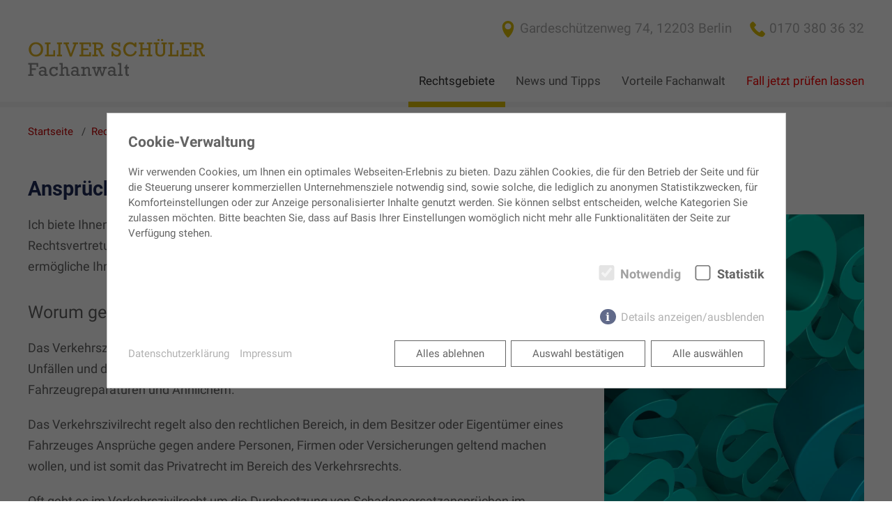

--- FILE ---
content_type: text/html; charset=utf-8
request_url: https://www.fachanwalt-verkehrsrecht-berlin-steglitz.de/verkehrszivilrecht.html
body_size: 8448
content:
<!DOCTYPE html>
<html lang="de" class="no-js">
    <head>
        <meta charset="utf-8">
        <meta http-equiv="X-UA-Compatible" content="IE=edge">
        <meta name="viewport" content="width=device-width, initial-scale=1">
        <meta name="apple-touch-fullscreen" content="yes">
        <meta name="apple-mobile-web-app-capable" content="yes">
        <link rel="shortcut icon" href="/theme/public/img/icon/favicon.ico">
        <link rel="icon" type="image/png" sizes="16x16" href="/theme/public/img/icon/favicon-16x16.png">
        <link rel="icon" type="image/png" sizes="32x32" href="/theme/public/img/icon/favicon-32x32.png">
        <link rel="icon" type="image/png" sizes="48x48" href="/theme/public/img/icon/favicon-48x48.png">
        <link rel="manifest" href="/theme/public/img/icon/manifest.json">
        <meta name="mobile-web-app-capable" content="yes">
        <meta name="theme-color" content="#ffffff">
        <meta name="application-name" content="RA Schüler">
        <link rel="apple-touch-icon" sizes="57x57" href="/theme/public/img/icon/apple-touch-icon-57x57.png">
        <link rel="apple-touch-icon" sizes="60x60" href="/theme/public/img/icon/apple-touch-icon-60x60.png">
        <link rel="apple-touch-icon" sizes="72x72" href="/theme/public/img/icon/apple-touch-icon-72x72.png">
        <link rel="apple-touch-icon" sizes="76x76" href="/theme/public/img/icon/apple-touch-icon-76x76.png">
        <link rel="apple-touch-icon" sizes="114x114" href="/theme/public/img/icon/apple-touch-icon-114x114.png">
        <link rel="apple-touch-icon" sizes="120x120" href="/theme/public/img/icon/apple-touch-icon-120x120.png">
        <link rel="apple-touch-icon" sizes="144x144" href="/theme/public/img/icon/apple-touch-icon-144x144.png">
        <link rel="apple-touch-icon" sizes="152x152" href="/theme/public/img/icon/apple-touch-icon-152x152.png">
        <link rel="apple-touch-icon" sizes="167x167" href="/theme/public/img/icon/apple-touch-icon-167x167.png">
        <link rel="apple-touch-icon" sizes="180x180" href="/theme/public/img/icon/apple-touch-icon-180x180.png">
        <link rel="apple-touch-icon" sizes="1024x1024" href="/theme/public/img/icon/apple-touch-icon-1024x1024.png">
        <meta name="apple-mobile-web-app-capable" content="yes">
        <meta name="apple-mobile-web-app-status-bar-style" content="black-translucent">
        <meta name="apple-mobile-web-app-title">
        <link rel="icon" type="image/png" sizes="228x228" href="/theme/public/img/icon/coast-228x228.png">
        <meta name="msapplication-TileColor" content="#dddddd">
        <meta name="msapplication-TileImage" content="/theme/public/img/icon/mstile-144x144.png">
        <meta name="msapplication-config" content="/theme/public/img/icon/browserconfig.xml">
        <link rel="preload" type="font/woff2" href="/theme/public/assets/fonts/Roboto-Regular.woff2" as="font" crossorigin>
        <link rel="preload" type="font/woff2" href="/theme/public/assets/fonts/Roboto-Medium.woff2" as="font" crossorigin>
        <link rel="preload" type="font/woff2" href="/theme/public/assets/fonts/Roboto-Bold.woff2" as="font" crossorigin>
        <link rel="preload" type="font/woff2" href="/theme/public/assets/fonts/Roboto-Black.woff2" as="font" crossorigin>
        <link rel="preload" type="font/woff2" href="/theme/public/assets/fonts/Roboto-Italic.woff2" as="font" crossorigin>
        <link rel="preload" type="font/woff2" href="/theme/public/assets/fonts/Roboto-MediumItalic.woff2" as="font" crossorigin>
        <link rel="preload" type="font/woff2" href="/theme/public/assets/fonts/RobotoSlab-Regular.woff2" as="font" crossorigin>
        <link rel="preload" type="font/woff2" href="/theme/public/assets/fonts/RobotoSlab-Medium.woff2" as="font" crossorigin>
        <link rel="preload" type="font/woff2" href="/theme/public/assets/fonts/RobotoSlab-Bold.woff2" as="font" crossorigin>
        <title>Anwalt informiert: Als Beteiligter melden</title>
        <meta name="description" content="Unerlaubtes Entfernen vom Unfallort ✅Auch Zeugen müssen sich unaufgefordert melden✅Rufen Sie mich an.">
        <meta name="robots" content="index, follow">
        <link rel="alternate" hreflang="de" href="https://www.fachanwalt-verkehrsrecht-berlin-steglitz.de/verkehrszivilrecht.html">
        <link rel="canonical" href="https://www.fachanwalt-verkehrsrecht-berlin-steglitz.de/verkehrszivilrecht.html">
        <meta property="og:title" content="Anwalt informiert: Als Beteiligter melden" />
        <meta property="og:image" content="" />
        <meta property="og:site_name" content="Rechtsanwalt Schüler" />
        <meta property="og:description" content="Unerlaubtes Entfernen vom Unfallort ✅Auch Zeugen müssen sich unaufgefordert melden✅Rufen Sie mich an." />
        <meta name="geo.region" content="DE-Berlin" />
        <meta name="geo.placename" content="Gardeschützenweg 74, 12203 Berlin, Deutschland" />
        <meta name="geo.position" content="52.4497563;13.3071977" />
        <meta name="ICBM" content="52.4497563,13.3071977" />
        <!-- JavaScripts -->
        <script>document.documentElement.className = document.documentElement.className.replace("no-js","js");</script>
        <script src="/assets/addons/minify/cache/bundled.uikit_default_head.js?time=1764338250" ></script>
        <!-- CSS -->
        <link rel="stylesheet" href="/assets/addons/minify/cache/bundled.uikit_default.css?time=1768237387">
        <script src="/index.php?consent_manager_outputjs=1&amp;lang=1&amp;a=792&amp;i=false&amp;h=false&amp;cid=234&amp;v=4.3.1&amp;r=0&amp;t=17653784221" id="consent_manager_script" defer></script>
    </head>
    <body class="startarticle verkehrsrecht">
        <div id="top"></div>
        <header id="header-mobile" class="uk-hidden@m uk-animation-fade">
            <div class="message">
                <div class="uk-margin-remove">
                    <p>Jetzt anrufen und beraten lassen!</p>
                </div>
                <div>
                    <a href="tel:+491703803632"><span uk-icon="icon: phone-classic; ratio: 1.2"></span>0170 380 36 32</a>
                </div>
            </div>
        </header>
        <header id="header" class="uk-visible@m">
            <div class="uk-container">
                <ul>
                    <li>
                        <a href="/anfahrt-und-adresse.html"><span uk-icon="icon: pin-location; ratio: 1.2"></span> Gardeschützenweg 74, 12203 Berlin</a>
                    </li>
                    <li><span uk-icon="icon: phone-classic; ratio: 1.2"></span> <a href="tel:+491703803632">0170 380 36 32</a></li>
                </ul>
            </div>
        </header>
        <nav id="mainnav" class="uk-navbar-container " uk-sticky="start: 1; media: 768">
            <div class="uk-container uk-position-relative">
                <div class="uk-navbar">
                    <div class="uk-navbar-left uk-visible@m"><a class="logo" href="/"></a></div>
                    <div class="uk-navbar-left uk-hidden@m"><a class="logo mobile" href="/"></a></div>
                    <div class="uk-navbar-right uk-flex-bottom uk-visible@m">
                        <ul class="uk-navbar-nav uk-visible@m uk-flex uk-flex-top uk-flex-between">
                            <li class="uk-active uk-parent">
                                <a href="/rechtsgebiete.html" class="uk-active">Rechtsgebiete</a>
                                <div class="uk-navbar-dropdown uk-drop" uk-drop="offset: 8">
                                    <ul class="uk-nav uk-navbar-dropdown-nav">
                                        <li>
                                            <a href="/verkehrsstrafrecht.html">Verkehrsstrafrecht<span uk-nav-parent-icon></span></a>
                                            <div class="uk-navbar-dropdown uk-drop" uk-drop="pos: right-top">
                                                <ul class="uk-nav-sub">
                                                    <li><a href="/fahren-ohne-fahrerlaubnis.html">Fahren ohne Fahrerlaubnis</a></li>
                                                    <li><a href="/fahrerflucht-unfallflucht.html">Fahrerflucht Unfallflucht</a></li>
                                                    <li><a href="/fahrlaessige-koerperverletzung.html">Fahrlässige Körperverletzung</a></li>
                                                    <li><a href="/kennzeichenmissbrauch.html">Kennzeichenmissbrauch</a></li>
                                                    <li><a href="/noetigung-und-beleidigung.html">Nötigung und Beleidigung</a></li>
                                                    <li><a href="/drogen-strassenverkehr.html">Drogen Straßenverkehr</a></li>
                                                    <li><a href="/trunkenheitsfahrt.html">Trunkenheitsfahrt</a></li>
                                                </ul>
                                            </div>
                                        </li>
                                        <li>
                                            <a href="/fuehrerscheinrecht.html">Führerscheinrecht<span uk-nav-parent-icon></span></a>
                                            <div class="uk-navbar-dropdown uk-drop" uk-drop="pos: right-top">
                                                <ul class="uk-nav-sub">
                                                    <li><a href="/fahren-ohne-fahrerlaubnis.html">Fahren ohne Fahrerlaubnis</a></li>
                                                    <li><a href="/beweis-alkohol-am-steuer.html">Beweis Alkohol am Steuer</a></li>
                                                    <li><a href="/cannabiskonsum.html">Cannabiskonsum</a></li>
                                                    <li><a href="/fahrerlaubnisrecht.html">Fahrerlaubnisrecht</a></li>
                                                    <li><a href="/punktehandel-im-internet.html">Punktehandel im Internet</a></li>
                                                </ul>
                                            </div>
                                        </li>
                                        <li>
                                            <a href="/bussgeldverfahren.html">Bussgeldverfahren<span uk-nav-parent-icon></span></a>
                                            <div class="uk-navbar-dropdown uk-drop" uk-drop="pos: right-top">
                                                <ul class="uk-nav-sub">
                                                    <li><a href="/geschwindigkeit-ueberschreiten.html">Geschwindigkeit überschreiten</a></li>
                                                    <li><a href="/abstandunterschreitung.html">Abstandunterschreitung</a></li>
                                                    <li><a href="/handy-am-steuer.html">Handy am Steuer</a></li>
                                                    <li><a href="/rotlichtverstoss.html">Rotlichtverstoß</a></li>
                                                    <li><a href="/reden-ist-silber.html">Reden ist Silber</a></li>
                                                </ul>
                                            </div>
                                        </li>
                                        <li><a href="/unfallregulierung.html">Unfallregulierung</a></li>
                                        <li class="uk-active"><a href="/verkehrszivilrecht.html" class="uk-active">Verkehrszivilrecht</a></li>
                                    </ul>
                                </div>
                            </li>
                            <li class="uk-parent">
                                <a href="/news-und-tipps.html">News und Tipps</a>
                                <div class="uk-navbar-dropdown uk-drop" uk-drop="offset: 8">
                                    <ul class="uk-nav uk-navbar-dropdown-nav">
                                        <li><a href="/wie-kann-ein-anwalt-bei-trunkenheit-am-steuer-helfen.html">Wie kann ein Anwalt bei Trunkenheit am Steuer helfen? </a></li>
                                        <li><a href="/gluehwein-und-sekt-die-unterschaetzten-gefahren.html">Glühwein und Sekt die unterschätzten Gefahren</a></li>
                                        <li><a href="/wann-droht-der-verlust-der-fahrerlaubnis.html">Wann droht der Verlust der Fahrerlaubnis?</a></li>
                                        <li><a href="/alkohol-und-drogen-am-steuer-jetzt-ist-besondere-vorsicht-geboten.html">Alkohol und Drogen am Steuer – jetzt ist besondere Vorsicht geboten</a></li>
                                        <li><a href="/fahren-ohne-fahrerlaubnis-strafe-trifft-auch-den-fahrzeughalter.html">Fahren ohne Fahrerlaubnis – Strafe trifft auch den Fahrzeughalter</a></li>
                                        <li><a href="/cannabis-am-steuer-ist-erlaubt.html">Cannabis am Steuer ist erlaubt</a></li>
                                    </ul>
                                </div>
                            </li>
                            <li class="uk-parent">
                                <a href="/vorteile-fachanwalt.html">Vorteile Fachanwalt</a>
                                <div class="uk-navbar-dropdown uk-drop" uk-drop="offset: 8">
                                    <ul class="uk-nav uk-navbar-dropdown-nav">
                                        <li><a href="/ueber-mich.html">Über mich</a></li>
                                        <li><a href="/deckung-rechtschutzversicherung.html">Deckung Rechtschutzversicherung</a></li>
                                        <li><a href="/kosten.html">Kosten</a></li>
                                    </ul>
                                </div>
                            </li>
                            <li class="uk-parent tertiary-color">
                                <a href="/fall-jetzt-pruefen-lassen.html">Fall jetzt prüfen lassen</a>
                                <div class="uk-navbar-dropdown uk-drop" uk-drop="offset: 8">
                                    <ul class="uk-nav uk-navbar-dropdown-nav">
                                        <li><a href="/impressum-kopie.html">Impressum</a></li>
                                    </ul>
                                </div>
                            </li>
                        </ul>
                    </div>
                    <div class="uk-navbar-right uk-navbar-item uk-hidden@m">
                        <a href="#offcanvas" uk-toggle><i class="i-sm-menu"></i></a>
                    </div>
                </div>
            </div>
            <div class="bottom-row">
                <div class="uk-container uk-position-relative"><span></span></div>
            </div>
        </nav>
        <div class="content uk-container">
            <ul class="uk-breadcrumb">
                <li><a href="/">Startseite</a></li>
                <li><a href="/rechtsgebiete.html">Rechtsgebiete</a></li>
                <li>Verkehrszivilrecht</li>
            </ul>
            <div class="headline uk-grid" uk-grid>
                <div class="uk-width-1-1">
                    <h1>
                        Ansprüche im Verkehrszivilrecht durchsetzen
                    </h1>
                </div>
            </div>
            <div class="uk-grid" uk-grid>
                <div class="uk-margin-medium-bottom uk-width-2-3@s">
                    <p>Ich biete Ihnen als Fachanwalt für Verkehrsrecht eine zuverlässige und kompetente Rechtsvertretung im Verkehrszivilrecht. Ich setze Ihre Ansprüche professionell durch und ermögliche Ihnen eine komfortable Schadensregulierung.</p>
                    <h2>
                        Worum geht es im Verkehrszivilrecht?
                    </h2>
                    <p>Das Verkehrszivilrecht umfasst im Besonderen das Verkehrshaftungsrecht, z. B. die Haftung bei Unfällen und das Verkehrsvertragsrecht, wie z. B. beim Kauf und Verkauf von Fahrzeugen, bei Fahrzeugreparaturen und Ähnlichem.</p>
                    <p>Das Verkehrszivilrecht regelt also den rechtlichen Bereich, in dem Besitzer oder Eigentümer eines Fahrzeuges Ansprüche gegen andere Personen, Firmen oder Versicherungen geltend machen wollen, und ist somit das Privatrecht im Bereich des Verkehrsrechts.</p>
                    <p>Oft geht es im Verkehrszivilrecht um die Durchsetzung von Schadensersatzansprüchen im Zusammenhang mit Verkehrsunfällen. Die Frage der Verursachung, aus der sich eine Haftungsquote ableitet, ist dann meist der Grund für Rechtsstreitigkeiten.</p>
                    <h2>
                        Unterschied: Selbstverschuldeter vs. fremdverschuldeter Unfall
                    </h2>
                    <p>Bei einem von Ihnen selbst verschuldeten Verkehrsunfall muss sich Ihre Haftpflichtversicherung um die Regulierung des Schadens kümmern. Bei einem ganz oder teilweise fremdverursachten Unfall müssen Sie sich selbst oder Ihr Anwalt um den Ersatz des bei Ihnen eingetretenen Schadens kümmern.</p>
                    <p>Nach geltendem Recht muss die Haftpflichtversicherung des Unfallverursachers alle Kosten übernehmen, die dem Geschädigten im Zuge des Schadensereignisses entstanden sind. Zu diesen Kosten gehören neben Gutachter- und Abschleppkosten auch Arztkosten und Anwaltskosten.</p>
                    <h2>
                        Rechtsanwaltskosten trägt meist der Unfallgegner
                    </h2>
                    <p>Die Kosten der Beauftragung eines Rechtsanwalts in Haftpflichtfällen werden zumeist im Rahmen der Haftungsquote von der Versicherung des Unfallgegners übernommen. Wenn Sie rechtsschutzversichert sind, haben Sie in der Regel kein eigenes Kostenrisiko.</p>
                    <h2>
                        Fragen zum Autokauf
                    </h2>
                    <p>Bei rechtlichen Fragen zum Autokauf (Neu- und Gebrauchtwagen) und den Gewährleistungsrechten sowie Autoreparaturen stehe ich Ihnen ebenfalls mit Rat und Tat zur Seite.</p>
                    <h2>
                        Nehmen Sie Kontakt auf
                    </h2>
                    <p>Rufen Sie mich kostenfrei an und wir vereinbaren kurzfristig einen Termin in meinem Büro in Berlin Steglitz-Zehlendorf, um die weitere Vorgehensweise zu erörtern.</p>
                    <p>Ich werde Ihren Fall als Fachanwalt unverzüglich analysieren, Sie über Ihre Chancen und auch die Risiken informieren und dann zu Ihrem Vorteil eine erfolgsversprechende Strategie für Ihren individuellen Fall entwickeln.</p>
                </div>
                <div class="uk-margin-medium-bottom uk-width-1-3@s">
                    <figure>
                        <img class="uk-width-1-1" data-src="/index.php?rex_media_type=projekt-37-2x3&amp;rex_media_file=paragraph-6648625.jpg" data-srcset="/index.php?rex_media_type=projekt-37-2x3&amp;rex_media_file=paragraph-6648625.jpg 320w, /index.php?rex_media_type=projekt-37-2x3-hd&amp;rex_media_file=paragraph-6648625.jpg 640w" alt="" uk-img>
                    </figure>
                </div>
            </div>
            <hr class="uk-invisible uk-margin-large-top">
        </div>
        <div class="uk-section uk-section-primary uk-section-xlarge uk-margin-remove contact-types uk-margin-large-bottom">
            <div class="uk-container">
                <div class="headline headline-two-rows-center">
                    <p class="uk-align-center uk-text-center uk-h3">Erhalten Sie eine kostenlose telefonische Ersteinschätzung Ihres Falls</p>
                    <h2 class="uk-align-center uk-text-center uk-h1">
                        Sie benötigen schnelle Hilfe? Kontaktieren Sie mich jetzt!
                    </h2>
                </div>
                <div class="uk-grid" uk-grid>
                    <div class="uk-margin-medium-bottom uk-width-1-3@s">
                        <div class=" contact-block flat left in-layout">
                            <div class="uk-margin-medium-bottom">
                                <div class="contact-header-flat">
                                    <p>Persönlicher Termin</p>
                                </div>
                            </div>
                            <div class="uk-margin-medium-bottom">
                                <div class="uk-text-center section-contact-appointment">
                                    <p>Buchen Sie einen Termin in meiner Kanzlei in Berlin Steglitz Zehlendorf.</p>
                                </div>
                            </div>
                            <div class="contact-icon-simple">
                                <p><a class="btn-flat" href="/kontaktformular.html">Kontaktformular</a></p>
                            </div>
                        </div>
                    </div>
                    <div class="uk-margin-medium-bottom uk-width-1-3@s">
                        <div class=" contact-block in-layout">
                            <div class="uk-margin-medium-bottom">
                                <div class="contact-header">
                                    <p>Meine Empfehlung</p>
                                </div>
                            </div>
                            <div class="uk-margin-medium-bottom">
                                <div class="uk-text-center section-contact-phone">
                                    <h3>
                                        Telefonische Erstberatung
                                    </h3>
                                    <p>Rufen Sie mich an und erhalten Sie eine kostenlose Ersteinschätzung Ihres Falls.</p>
                                </div>
                            </div>
                            <div class="contact-icon-simple">
                                <p><a class="btn" href="tel:+491703803632">Jetzt anrufen!</a></p>
                                <p class="uk-text-large">Tel. 0170 380 36 32</p>
                                <p class="uk-text-small">Mo–So von 9–22 Uhr</p>
                            </div>
                        </div>
                    </div>
                    <div class="uk-margin-medium-bottom uk-width-1-3@s">
                        <div class=" contact-block flat right in-layout">
                            <div class="uk-margin-medium-bottom">
                                <div class="contact-header-flat">
                                    <p>Online Sofortcheck</p>
                                </div>
                            </div>
                            <div class="uk-margin-medium-bottom">
                                <div class="uk-text-center section-contact-check">
                                    <p>Füllen Sie den Fragebogen aus und erhalten Sie eine Einschätzung Ihres Falls.</p>
                                </div>
                            </div>
                            <div class="contact-icon-simple">
                                <p><a class="btn-flat" href="/multistep-formular.html">Onlineformular</a></p>
                            </div>
                        </div>
                    </div>
                </div>
            </div>
        </div>
        <div class="uk-container content">
            <hr class="uk-invisible uk-margin-xlarge-bottom">
            <div class="uk-margin-medium-bottom">
                <div class="quality-statement">
                    <h2 class="uk-h1 uk-margin-medium-bottom">
                        Ihre Vorteile
                    </h2>
                    <ul>
                        <li>Qualitätssiegel staatlich autorisierter „Fachanwalt für Verkehrsrecht“</li>
                        <li>Schnellere Einarbeitung in Ihren Fall als ein normaler Anwalt</li>
                        <li>Spezialisiert auf die Bereiche Bußgeld und Verkehrsstraftaten</li>
                    </ul>
                    <p class="uk-margin-top"><strong>Ich setze mich diskret und kompetent dafür ein, dass Sie Ihr Recht bekommen.</strong></p>
                    <p>Fachanwalt für Verkehrsrecht Oliver Schüler gehört das zweite Jahr in Folge zu den besten Unternehmen auf Trustlocal. Dies basiert auf der Anzahl der Bewertungen im letzten Jahr und darauf, wie gut ich auf Anfragen reagiere. </p>
                </div>
            </div>
        </div>
        <div class="uk-section uk-section-primary uk-padding uk-margin-large-top footer">
            <div class="uk-container">
                <div uk-grid class="uk-grid uk-grid-large uk-margin-large-bottom">
                    <div class="uk-text-center uk-width-1-2@s uk-width-1-4@m">
                        <script async src="https://static.trustlocal.de/widget/widget_v2.js"></script>
                        <div class="trustoo-widget" data-id="220052" data-language-code="de" data-country-code="DE" data-badge="default" data-quote="default" data-reviews="default" data-size="small" data-type="portrait" data-border="shadow" data-theme="light" data-background="default"></div>
                    </div>
                    <div class="uk-width-1-2@s uk-width-1-4@m">
                        <div class="uk-grid" uk-grid="margin: none">
                            <div class="uk-margin-medium-bottom uk-width-1-1@s">
                                <p class="h3">Kanzlei</p>
                                <p>Als staatlich autorisierter „Fachanwalt für Verkehrsrecht“ berate ich seit mehr als 30 Jahren Mandanten in allen Bereichen des Verkehrsrechts.</p>
                            </div>
                        </div>
                        <ul class="uk-list share-buttons">
                            <li>
                                <a class="share-button" href="https://www.fachanwalt-verkehrsrecht-berlin-steglitz.de/verkehrszivilrecht.html" data-share-network="facebook" data-share-url="https://www.fachanwalt-verkehrsrecht-berlin-steglitz.de/verkehrszivilrecht.html" data-share-title="Anwalt informiert: Als Beteiligter melden" data-share-summary="Unerlaubtes Entfernen vom Unfallort ✅Auch Zeugen müssen sich unaufgefordert melden✅Rufen Sie mich an." data-share-image="" data-share-width="600" data-share-height="368" aria-label="Facebook"><span uk-icon="icon: facebook; ratio: 1.3"></span> </a>
                            </li>
                            <li>
                                <a class="share-button" href="https://www.fachanwalt-verkehrsrecht-berlin-steglitz.de/verkehrszivilrecht.html" data-share-network="twitter" data-share-text="Unerlaubtes Entfernen vom Unfallort ✅Auch Zeugen müssen sich unaufgefordert melden✅Rufen Sie mich an.https://www.fachanwalt-verkehrsrecht-berlin-steglitz.de/verkehrszivilrecht.html" data-share-via="" data-share-hashtags="" data-share-width="600" data-share-height="258" aria-label="Twitter"><span uk-icon="icon: x; ratio: 1.3"></span> </a>
                            </li>
                            <li>
                                <a class="share-button" href="https://www.fachanwalt-verkehrsrecht-berlin-steglitz.de/verkehrszivilrecht.html" data-share-network="linkedin" data-share-url="https://www.fachanwalt-verkehrsrecht-berlin-steglitz.de/verkehrszivilrecht.html" data-share-title="Anwalt informiert: Als Beteiligter melden" data-share-source="" data-share-summary="Unerlaubtes Entfernen vom Unfallort ✅Auch Zeugen müssen sich unaufgefordert melden✅Rufen Sie mich an." data-share-width="585" data-share-height="471" aria-label="LinkedIn"><span uk-icon="icon: linkedin; ratio: 1.3"></span> </a>
                            </li>
                            <li>
                                <a class="share-button" href="https://www.fachanwalt-verkehrsrecht-berlin-steglitz.de/verkehrszivilrecht.html" data-share-network="pinterest" data-share-url="https://www.fachanwalt-verkehrsrecht-berlin-steglitz.de/verkehrszivilrecht.html" data-share-media="" data-share-description="Unerlaubtes Entfernen vom Unfallort ✅Auch Zeugen müssen sich unaufgefordert melden✅Rufen Sie mich an." data-share-width="750" data-share-height="322" aria-label="Pinterest"><span uk-icon="icon: pinterest; ratio: 1.3"></span> </a>
                            </li>
                            <li>
                                <a class="share-button" href="https://www.fachanwalt-verkehrsrecht-berlin-steglitz.de/verkehrszivilrecht.html" data-share-network="email" data-share-subject="Sehr interessant: Anwalt informiert: Als Beteiligter melden" data-share-body="Gefunden auf: https://www.fachanwalt-verkehrsrecht-berlin-steglitz.de/verkehrszivilrecht.html" aria-label="E-Mail"><span uk-icon="icon: mail; ratio: 1.3"></span> </a>
                            </li>
                        </ul>
                        <script>function share(){var buttons = document.getElementsByClassName('share-button');for(var i = 0; i < buttons.length; i++){var button = buttons[i];if(button.hasAttribute('data-share-isBinded')){continue;}button.setAttribute('data-share-isBinded','true');var network = button.getAttribute('data-share-network');bindButton(network, button);}function bindButton(network, button){var height = button.getAttribute('data-share-height'), width = button.getAttribute('data-share-width'), top = Math.max(0, (screen.height - height) / 2), left = Math.max(0, (screen.width - width) / 2), specs ='height=' + height + ',width=' + width + ',top=' + top + ',left=' + left+ ',status=0,toolbar=0,directories=0,location=0'+ ',menubar=0,resizable=1,scrollbars=1', windowName = 'share-window-' + Math.random();switch(network){case 'facebook':var url = buildUrl('http://www.facebook.com/sharer.php',{'s': 100, 'p[url]': button.getAttribute('data-share-url'), 'p[title]': button.getAttribute('data-share-title'), 'p[summary]': button.getAttribute('data-share-summary'), 'p[images][0]': button.getAttribute('data-share-image')});button.onclick = function(){window.open(url, windowName, specs);};break;case 'twitter':var url = buildUrl('http://twitter.com/intent/tweet',{'text': button.getAttribute('data-share-text'), 'via': button.getAttribute('data-share-via'), 'hashtags': button.getAttribute('data-share-hashtags')});button.onclick = function(){window.open(url, windowName, specs);};break;case 'linkedin':var url = buildUrl('http://www.linkedin.com/shareArticle',{'mini': 'true', 'url': button.getAttribute('data-share-url'), 'title': button.getAttribute('data-share-title'), 'source': button.getAttribute('data-share-source'), 'summary': button.getAttribute('data-share-summary')});button.onclick = function(){window.open(url, windowName, specs);};break;case 'pinterest':var url = buildUrl('http://www.pinterest.com/pin/create/button/',{'url': button.getAttribute('data-share-url'), 'media': button.getAttribute('data-share-media'), 'description': button.getAttribute('data-share-description')});button.onclick = function(){window.open(url, windowName, specs);};break;case 'email':var url = buildUrl('mailto\u003A',{'su': button.getAttribute('data-share-subject'), 'subject': button.getAttribute('data-share-subject'), 'body': button.getAttribute('data-share-body')});button.setAttribute('href', url);break;}}function buildUrl(url, parameters){var qs = "";for(var key in parameters) {var value = parameters[key];if(!value){continue;}value = value.toString().split('\"').join('"');qs += key + "=" + encodeURIComponent(value) + "&";}if (qs.length > 0){qs = qs.substring(0, qs.length-1);url = url + "?" + qs;}return url;}}share();</script>
                    </div>
                    <div class="uk-width-1-2@s uk-width-1-4@m">
                        <div class="uk-grid" uk-grid="margin: none">
                            <div class="uk-margin-remove uk-width-1-1@s">
                                <p class="h3">Kontakt</p>
                                <p>
                                    Gardeschützenweg 74
                                    <br />
                                    12203 Berlin (Steglitz-Zehlendorf)
                                </p>
                                <p>
                                    Tel.: <a href="tel:+493075489096">030 / 75 48 90 96</a>
                                    <br />
                                    Fax.: 030 / 75 48 90 98
                                    <br />
                                    Mobil: <a href="tel:+491703803632">0170 / 380 36 32</a> 
                                    <br />
                                    E-Mail: <a href="javascript:decryptUnicorn(vasb|en-fpuhryre.qr)">info<span class=unicorn><span>_at_</span></span>ra-schueler.de</a>
                                </p>
                            </div>
                        </div>
                    </div>
                    <div class="uk-width-1-2@s uk-width-1-4@m">
                        <div class="uk-grid" uk-grid>
                            <div class="uk-width-1-1@m">
                                <p class="h3">Service</p>
                                <ul>
                                    <li><a href="/" aria-label="{{homepage}}">Startseite</a></li>
                                    <li><a href="/rechtsgebiete.html">Rechtsgebiete</a></li>
                                    <li><a href="/news-und-tipps.html">News und Tipps</a></li>
                                    <li><a href="/vorteile-fachanwalt.html">Vorteile Fachanwalt</a></li>
                                    <li><a href="/fall-jetzt-pruefen-lassen.html">Fall jetzt prüfen lassen</a></li>
                                </ul>
                            </div>
                        </div>
                    </div>
                </div>
                <div class="uk-grid uk-width-5-6 uk-margin-auto weblinks" uk-grid>
                    <div class="uk-padding-remove-left uk-text-center uk-margin-remove uk-width-1-1">
                        <p><a href="https://www.fachanwalt-verkehrsrecht-berlin-steglitz.de">fachanwalt-verkehrsrecht-berlin-steglitz.de</a> <a href="https://www.fachanwalt-fahrerflucht.com">fachanwalt-fahrerflucht.com</a> <a href="https://www.fachanwalt-berlin-alkohol-drogen.com">fachanwalt-berlin-alkohol-drogen.com</a> <a href="https://www.fachanwalt-blitzer.de">fachanwalt-blitzer.de</a> <a href="https://www.fachanwalt-rotlichtverstoss.de">fachanwalt-rotlichtverstoss.de</a></p>
                    </div>
                </div>
            </div>
        </div>
        <div class="uk-section uk-section-secondary uk-margin-remove footer-row">
            <div class="uk-container">
                <p class="uk-text-center"><a class="consent_manager-show-box weblink">Cookie-Einstellungen</a>&ensp;//&ensp;<a href="/impressum.html">Impressum</a>&ensp;//&ensp;<a href="/datenschutzerklaerung.html">Datenschutz</a>&ensp;//&ensp;<a href="/widerrufsbelehrung.html">Widerrufsbelehrung</a></p>
            </div>
        </div>
        <div id="scroll-top"><span class="uk-icon-link" uk-icon="icon: chevron-up; ratio: 2"></span></div>
        <div id="offcanvas" class="combo-nav" uk-offcanvas="mode: push; overlay: true; flip: true">
            <div class="uk-offcanvas-bar">
                <button class="uk-offcanvas-close uk-close-large" type="button" uk-close></button>
                <div class="logo-inline small"></div>
                <ul class="uk-nav uk-nav-offcanvas uk-margin-top" uk-nav>
                    <li><a href="#"></a><span data-href="/" class="">Startseite</span></li>
                    <li class="uk-active uk-open uk-parent">
                        <a href="#"><span uk-nav-parent-icon></span></a>
                        <span class="uk-active uk-open" data-href="/rechtsgebiete.html" class="">Rechtsgebiete</span>
                        <ul class="uk-nav-sub">
                            <li>
                                <a href="/verkehrsstrafrecht.html">Verkehrsstrafrecht</a>
                                <ul class="">
                                    <li><a href="/fahren-ohne-fahrerlaubnis.html">Fahren ohne Fahrerlaubnis</a></li>
                                    <li><a href="/fahrerflucht-unfallflucht.html">Fahrerflucht Unfallflucht</a></li>
                                    <li><a href="/fahrlaessige-koerperverletzung.html">Fahrlässige Körperverletzung</a></li>
                                    <li><a href="/kennzeichenmissbrauch.html">Kennzeichenmissbrauch</a></li>
                                    <li><a href="/noetigung-und-beleidigung.html">Nötigung und Beleidigung</a></li>
                                    <li><a href="/drogen-strassenverkehr.html">Drogen Straßenverkehr</a></li>
                                    <li><a href="/trunkenheitsfahrt.html">Trunkenheitsfahrt</a></li>
                                </ul>
                            </li>
                            <li>
                                <a href="/fuehrerscheinrecht.html">Führerscheinrecht</a>
                                <ul class="">
                                    <li><a href="/fahren-ohne-fahrerlaubnis.html">Fahren ohne Fahrerlaubnis</a></li>
                                    <li><a href="/beweis-alkohol-am-steuer.html">Beweis Alkohol am Steuer</a></li>
                                    <li><a href="/cannabiskonsum.html">Cannabiskonsum</a></li>
                                    <li><a href="/fahrerlaubnisrecht.html">Fahrerlaubnisrecht</a></li>
                                    <li><a href="/punktehandel-im-internet.html">Punktehandel im Internet</a></li>
                                </ul>
                            </li>
                            <li>
                                <a href="/bussgeldverfahren.html">Bussgeldverfahren</a>
                                <ul class="">
                                    <li><a href="/geschwindigkeit-ueberschreiten.html">Geschwindigkeit überschreiten</a></li>
                                    <li><a href="/abstandunterschreitung.html">Abstandunterschreitung</a></li>
                                    <li><a href="/handy-am-steuer.html">Handy am Steuer</a></li>
                                    <li><a href="/rotlichtverstoss.html">Rotlichtverstoß</a></li>
                                    <li><a href="/reden-ist-silber.html">Reden ist Silber</a></li>
                                </ul>
                            </li>
                            <li><a href="/unfallregulierung.html">Unfallregulierung</a></li>
                            <li class="uk-active uk-open"><a href="/verkehrszivilrecht.html" class="uk-active uk-open">Verkehrszivilrecht</a></li>
                        </ul>
                    </li>
                    <li class="uk-parent">
                        <a href="#"><span uk-nav-parent-icon></span></a>
                        <span data-href="/news-und-tipps.html" class="">News und Tipps</span>
                        <ul class="uk-nav-sub">
                            <li><a href="/wie-kann-ein-anwalt-bei-trunkenheit-am-steuer-helfen.html">Wie kann ein Anwalt bei Trunkenheit am Steuer helfen? </a></li>
                            <li><a href="/gluehwein-und-sekt-die-unterschaetzten-gefahren.html">Glühwein und Sekt die unterschätzten Gefahren</a></li>
                            <li><a href="/wann-droht-der-verlust-der-fahrerlaubnis.html">Wann droht der Verlust der Fahrerlaubnis?</a></li>
                            <li><a href="/kurios-mehr-promille-retten-den-fuehrerschein.html">Kurios, mehr Promille retten den Führerschein</a></li>
                            <li><a href="/alkohol-und-drogen-am-steuer-jetzt-ist-besondere-vorsicht-geboten.html">Alkohol und Drogen am Steuer – jetzt ist besondere Vorsicht geboten</a></li>
                            <li><a href="/so-schnell-kann-es-um-die-fahrerlaubnis-gehen.html">So schnell kann es um die Fahrerlaubnis gehen</a></li>
                            <li><a href="/was-sie-bei-einer-autofahrt-immer-dabeihaben-muessen.html">Was Sie bei einer Autofahrt immer dabeihaben müssen</a></li>
                            <li><a href="/cannabis-und-autofahren-wichtige-hinweise.html">Cannabis und Autofahren - wichtige Hinweise</a></li>
                            <li><a href="/handy-am-steuer-neue-blitzertechnik-erkennt-verstoesse-automatisch.html">Handy am Steuer? Neue Blitzertechnik erkennt Verstöße automatisch</a></li>
                            <li><a href="/ein-verstoss-gegen-das-ueberholverbot-ist-schwer-zu-beweisen.html">Ein Verstoß gegen das Überholverbot ist schwer zu beweisen</a></li>
                            <li><a href="/tipps-zum-fuehrerschein-ab-17.html">Tipps zum Führerschein ab 17</a></li>
                            <li><a href="/fahren-ohne-fahrerlaubnis-strafe-trifft-auch-den-fahrzeughalter.html">Fahren ohne Fahrerlaubnis – Strafe trifft auch den Fahrzeughalter</a></li>
                            <li><a href="/cannabis-am-steuer-ist-erlaubt.html">Cannabis am Steuer ist erlaubt</a></li>
                            <li><a href="/nicht-jeder-beweis-darf-verwendet-werden.html">Nicht jeder Beweis darf verwendet werden</a></li>
                            <li><a href="/koma-saufen-und-fuehrerschein.html">Koma saufen und Führerschein</a></li>
                            <li><a href="/alkohol-am-lenker-e-scooter-sind-kraftfahrzeuge.html">Alkohol am Lenker - E-Scooter sind Kraftfahrzeuge </a></li>
                            <li><a href="/polizei-willkuer-oder-erlaubte-kontrolle.html">Polizei-Willkür - oder erlaubte Kontrolle?</a></li>
                            <li><a href="/7-irrtuemer-ueber-alkohol-am-steuer.html">7 Irrtümer über Alkohol am Steuer </a></li>
                            <li><a href="/wichtige-informationen-zum-ueberholen.html">Wichtige Informationen zum Überholen</a></li>
                            <li><a href="/mehr-kontrollen-in-mecklenburg-vorpommern.html">Mehr Kontrollen in Mecklenburg-Vorpommern</a></li>
                            <li><a href="/neues-verkehrsschild-in-frankreich.html">Neues Verkehrsschild in Frankreich</a></li>
                            <li><a href="/auch-im-autokorso-gilt-die-stvo.html">Auch im Autokorso gilt die StVO</a></li>
                            <li><a href="/vermehrte-kontrollen.html">Vermehrte Kontrollen</a></li>
                            <li><a href="/bussgeldkatalog.html">Bußgeldkatalog</a></li>
                            <li><a href="/staus-umfahren.html">Staus umfahren</a></li>
                            <li><a href="/5-tipps-die-bei-alkohol-am-steuer-den-fuehrerschein-retten-koennen.html">5 Tipps, die bei Alkohol am Steuer den Führerschein retten können</a></li>
                        </ul>
                    </li>
                    <li class="uk-parent">
                        <a href="#"><span uk-nav-parent-icon></span></a>
                        <span data-href="/vorteile-fachanwalt.html" class="">Vorteile Fachanwalt</span>
                        <ul class="uk-nav-sub">
                            <li><a href="/ueber-mich.html">Über mich</a></li>
                            <li><a href="/deckung-rechtschutzversicherung.html">Deckung Rechtschutzversicherung</a></li>
                            <li><a href="/kosten.html">Kosten</a></li>
                        </ul>
                    </li>
                    <li class="uk-parent tertiary-color">
                        <a href="#"><span uk-nav-parent-icon></span></a>
                        <span data-href="/fall-jetzt-pruefen-lassen.html" class="tertiary-color">Fall jetzt prüfen lassen</span>
                        <ul class="uk-nav-sub">
                            <li><a href="/impressum-kopie.html">Impressum</a></li>
                        </ul>
                    </li>
                </ul>
            </div>
        </div>
        <link rel="stylesheet" href="/assets/addons/minify/cache/bundled.uikit_default_lowpriority.css?time=1764338250"><script src="/assets/addons/minify/cache/bundled.uikit_default.js?time=1768237387" defer></script>
    </body>
</html>

--- FILE ---
content_type: image/svg+xml
request_url: https://www.fachanwalt-verkehrsrecht-berlin-steglitz.de/theme/public/assets/svg/icon-check-red.svg
body_size: 231
content:
<svg xmlns="http://www.w3.org/2000/svg" viewBox="0 0 50 42"><path d="M48.3 1.4C46.2-.3 43.1 0 41.4 2L18.3 29.6l-10-10c-1.9-1.9-5-1.9-6.9 0-1.9 1.9-1.9 5 0 6.9l13.3 13.3c.2.3.5.5.7.8 1.6 1.3 3.7 1.5 5.4.6.1-.1.2-.1.3-.2h.1c.3-.2.6-.4.8-.7.2-.2.3-.4.5-.6L48.9 8.3c1.7-2.1 1.4-5.1-.6-6.9z" fill="#c51617"/></svg>

--- FILE ---
content_type: image/svg+xml
request_url: https://www.fachanwalt-verkehrsrecht-berlin-steglitz.de/theme/public/assets/svg/ra-schueler-logo.svg
body_size: 6513
content:
<svg version="1.1" id="Ebene_1" xmlns="http://www.w3.org/2000/svg" x="0" y="0" viewBox="0 0 1200 260" xml:space="preserve"><style>.st1{fill-rule:evenodd;clip-rule:evenodd}.st1,.st3{fill:#ddb226}</style><path d="M218.7 209.2c-.4.5-.8 1-1.2 1.2s-.8.4-1.3.4c-.7 0-1.3-.3-1.6-.9-.3-.6-.7-1.7-1-3.2l-1.1-5.3c-.2-1.1-.6-2-1-2.8-.4-.8-1-1.4-1.6-2-.7-.5-1.5-1-2.4-1.3-.9-.3-2.1-.6-3.3-.8h-.4c2.1-.3 3.8-.8 5.2-1.5 1.4-.7 2.5-1.5 3.3-2.4.8-.9 1.4-1.9 1.7-2.9.3-1 .5-2 .5-2.9 0-1.3-.3-2.5-.8-3.5-.6-1.1-1.4-2-2.5-2.8-1.1-.8-2.5-1.4-4.1-1.8-1.6-.4-3.6-.7-5.8-.7h-11.8c-1.3 0-2.3 0-3.1-.1v1c.9 0 1.6.1 2.1.2s1 .3 1.3.6c.3.3.5.7.6 1.3.1.6.2 1.3.2 2.3V207c0 .9 0 1.7-.2 2.3-.1.6-.3 1-.6 1.3-.3.3-.7.5-1.3.6-.5.1-1.2.2-2.1.2v1.5h14.3v-1.5c-.9 0-1.6-.1-2.1-.2s-1-.3-1.2-.7c-.3-.3-.5-.8-.6-1.4-.1-.6-.2-1.3-.2-2.3v-12.2h4.4c.9 0 1.7.2 2.3.5.6.4 1.1.9 1.5 1.5.4.6.7 1.4 1 2.3.2.9.5 1.9.7 3l1.1 5.2c.5 2.2 1.2 3.7 2.2 4.5 1 .8 2.3 1.2 3.9 1.2 1.5 0 2.6-.3 3.5-.8.9-.5 1.7-1.3 2.5-2.4l-1-.4zm-22.4-27.9c0-.9 0-1.6.2-2.1s.3-1 .5-1.3c.3-.3.6-.6 1.1-.7.5-.1 1.1-.2 1.8-.2 2.9 0 4.9.7 6.1 2.2 1.2 1.5 1.8 3.5 1.8 6.2 0 1.2-.1 2.3-.3 3.3-.2 1-.7 1.9-1.3 2.6-.6.8-1.5 1.4-2.6 1.8-1.1.4-2.5.7-4.2.7h-3v-12.5zm54.3 5.4c0-1 0-1.7.2-2.3s.3-1 .6-1.4c.3-.3.7-.5 1.2-.6.5-.1 1.2-.1 2-.1h3.9c1.1 0 2 .1 2.7.4.7.3 1.3.7 1.7 1.4.5.6.8 1.5 1 2.5.2 1 .5 2.3.6 3.8h1.2c-.1-.4-.1-.9-.1-1.4v-1.8c0-.6 0-1.4.1-2.5 0-1.1.1-2.2.3-3.4h-25.6v1c.9 0 1.6.1 2.1.2s1 .3 1.3.7c.3.3.5.8.6 1.3.1.6.2 1.3.2 2.3v20.8c0 .9 0 1.7-.2 2.3-.1.6-.3 1-.6 1.3-.3.3-.7.5-1.3.7-.5.1-1.2.2-2.1.2v1H267c-.1-1.3-.2-2.5-.3-3.7 0-1.2-.1-2.1-.1-2.7v-2.1c0-.6.1-1.2.1-1.7h-1.2c-.2 1.7-.4 3.1-.6 4.2-.2 1.1-.6 2.1-1 2.8-.5.7-1.1 1.2-1.9 1.5s-1.8.4-3.2.4h-4.4c-.8 0-1.5 0-2-.1s-.9-.3-1.2-.6c-.3-.3-.5-.8-.6-1.3-.1-.6-.2-1.3-.2-2.3v-9.9h4.3c.9 0 1.6.2 2.1.5s.9.7 1.1 1.2c.3.5.4 1 .5 1.7.1.6.2 1.3.3 1.9h1.2c-.1-.8-.1-1.5-.2-2.1 0-.6-.1-1.1-.1-1.5l-.1-1.2v-3.3-1.5c0-.6.1-1.3.1-2.1h-1.2c-.1.5-.2 1-.3 1.6-.1.6-.2 1.2-.5 1.7-.2.5-.6 1-1 1.4-.4.4-1.1.6-1.9.6h-4.5v-9.8zm60.2 26.3c.8 0 1.6-.1 2.3-.4.7-.2 1.3-.6 1.9-1 .6-.4 1.2-.9 1.7-1.3.7-.6 1.2-.7 1.6-.2.4.4.6 1.4.8 2.9h1.2c-.1-1.2-.1-2.7-.2-4.5 0-1.8-.1-4.1-.1-7h-1.2c-.1.9-.3 1.6-.4 2.3-.1.7-.3 1.2-.5 1.7s-.4 1-.6 1.4l-.9 1.3c-1 1.2-2.1 2.1-3.5 2.7s-2.8.9-4.2.9c-1.4 0-2.8-.3-4-.9-1.3-.6-2.3-1.6-3.3-2.8-.9-1.3-1.6-2.8-2.2-4.6-.5-1.8-.8-3.9-.8-6.3 0-2.3.2-4.4.7-6.2.5-1.8 1.1-3.4 2-4.7.9-1.3 1.9-2.3 3.1-2.9 1.2-.7 2.6-1 4.1-1 1.5 0 2.8.3 4.1.9 1.3.6 2.4 1.5 3.4 2.7l.9 1.2c.2.4.5.8.6 1.3.2.5.4 1 .5 1.6.2.6.3 1.4.5 2.3h1.2v-6.7c0-1.7.1-3.1.2-4.3h-1.2c-.2 2.9-1 3.8-2.3 2.7-.5-.5-1.1-.9-1.6-1.3-.6-.4-1.2-.7-1.8-1-.6-.3-1.4-.4-2.2-.4h-2.7c-2.3 0-4.4.4-6.4 1.2-2 .8-3.6 1.9-5.1 3.3-1.4 1.4-2.5 3.1-3.3 5.1-.8 2-1.2 4.2-1.2 6.6 0 2.5.4 4.7 1.1 6.7.8 1.9 1.9 3.6 3.3 4.9 1.4 1.3 3.1 2.3 5.1 3 2 .7 4.1 1.1 6.5 1.1 1.2-.3 2.1-.3 2.9-.3m38.3-5.5c0 .9 0 1.7-.2 2.3-.1.6-.3 1-.6 1.3-.3.3-.7.5-1.3.7-.5.1-1.2.2-2.1.2v1.1c.8-.1 1.8-.1 3-.1h8c1.3 0 2.4 0 3.3.1V212c-.9 0-1.6-.1-2.1-.2s-1-.3-1.3-.7c-.3-.3-.5-.8-.6-1.3-.1-.6-.2-1.3-.2-2.3v-10.3h15v10.3c0 .9 0 1.7-.2 2.3-.1.6-.3 1-.6 1.3-.3.3-.7.5-1.3.7-.5.1-1.2.2-2.1.2v1.1c.9-.1 2-.1 3.3-.1h7.9c1.2 0 2.2 0 3 .1V212c-.9 0-1.6-.1-2.1-.2s-.9-.3-1.2-.7c-.3-.3-.5-.8-.6-1.3-.1-.6-.2-1.3-.2-2.3v-20.9c0-1 0-1.7.2-2.3.1-.6.3-1 .6-1.3.3-.3.7-.5 1.2-.7s1.2-.2 2.1-.2V181c-.8.1-1.8.1-3 .1h-7.9c-1.3 0-2.4 0-3.3-.1v1.1c.9 0 1.6.1 2.1.2s1 .3 1.3.7c.3.3.5.8.6 1.4.1.6.2 1.4.2 2.3v9.5h-15v-9.5c0-1 0-1.7.2-2.3.1-.6.3-1 .6-1.4.3-.3.7-.5 1.3-.7s1.2-.2 2.1-.2V181c-.9.1-2 .1-3.3.1h-8c-1.2 0-2.2 0-3-.1v1.1c.9 0 1.6.1 2.1.2s1 .3 1.3.7c.3.3.5.8.6 1.3.1.6.2 1.3.2 2.3v20.9zm66.4-25.1V207c0 1-.1 1.9-.2 2.6-.1.6-.4 1.1-.8 1.5-.4.4-.9.6-1.6.7-.7.1-1.6.2-2.7.2v1c.8-.1 2-.1 3.6-.1h11.3c.6 0 1.2 0 1.7.1v-1c-1.1 0-2-.1-2.7-.2-.7-.1-1.2-.4-1.6-.7-.4-.4-.6-.9-.8-1.5-.1-.6-.2-1.5-.2-2.6v-24.6h3.9c.9 0 1.8.2 2.5.5s1.4.9 1.9 1.6c.5.7 1 1.7 1.3 2.9s.6 2.7.8 4.4h1.2c-.1-.5-.1-1.1-.1-1.8v-2.2c0-.7 0-1.6.1-2.8 0-1.2.1-2.4.3-3.8h-29.7c.1 1.3.2 2.6.3 3.8 0 1.2.1 2.1.1 2.8v2.2c0 .7-.1 1.3-.1 1.8h1.2c.2-1.7.5-3.2.8-4.4.3-1.2.8-2.1 1.3-2.9.5-.7 1.1-1.3 1.9-1.6.7-.3 1.6-.5 2.5-.5h3.8zm63-1.2c-.1.8-.2 1.4-.4 1.9l-.8.7c-.4 0-1-.2-1.8-.7-.7-.5-1.6-.9-2.6-1.3s-2.4-.6-4.1-.6c-1.4 0-2.8.2-4.1.5-1.3.3-2.4.8-3.4 1.5s-1.7 1.5-2.3 2.5c-.6 1-.9 2.1-.9 3.5 0 1.3.2 2.4.7 3.4.5 1 1.1 1.9 2 2.6.8.8 1.8 1.5 2.9 2.2 1.1.6 2.3 1.3 3.5 1.9 1.2.6 2.3 1.2 3.2 1.8 1 .5 1.8 1.1 2.5 1.7.7.6 1.2 1.2 1.6 1.9.4.7.6 1.4.6 2.2 0 .9-.2 1.7-.5 2.3-.3.6-.8 1.2-1.4 1.6s-1.2.7-1.9.9c-.7.2-1.4.3-2.1.3-1.7 0-3.1-.3-4.3-.8-1.2-.6-2.2-1.3-3-2.3-.8-1-1.4-2.1-1.8-3.5-.4-1.3-.7-2.8-.8-4.3h-1.2v7.8c0 .9 0 1.7-.1 2.4 0 .6-.1 1.2-.1 1.7h1.2c.1-.9.2-1.5.4-1.9l.8-.6c.4 0 1 .2 1.8.7.8.5 1.8.9 2.9 1.3 1.2.4 2.7.6 4.6.6 1.6 0 3.1-.2 4.5-.5 1.4-.4 2.6-.9 3.6-1.6 1-.7 1.9-1.6 2.5-2.7.6-1.1.9-2.3.9-3.7 0-1.2-.2-2.3-.7-3.3-.5-1-1.2-1.8-2-2.6-.9-.8-1.8-1.5-3-2.2-1.1-.7-2.3-1.4-3.6-2.1-1.1-.6-2.2-1.2-3.2-1.8-1-.5-1.9-1.1-2.7-1.7-.8-.6-1.4-1.2-1.8-1.9-.4-.7-.6-1.5-.6-2.4 0-1.3.6-2.3 1.7-3.2 1.1-.9 2.5-1.3 4.3-1.3 1.4 0 2.6.2 3.7.7 1.1.5 2 1.1 2.7 2 .7.8 1.3 1.8 1.7 2.9.4 1.1.7 2.3.8 3.5h1.2v-4-2.8c0-.8 0-1.4.1-1.9 0-.5.1-1 .1-1.4h-1.3zm47.3 26.5c.4.9.6 1.6.7 2.1.1.5 0 1-.3 1.3-.2.3-.6.6-1.2.7-.6.1-1.2.2-2.1.2v1.1c.8-.1 1.8-.1 3.1-.1h7.4c1.1 0 2 0 2.7.1V212c-.5 0-1.1-.2-1.7-.7-.6-.4-1.2-1.3-1.8-2.6l-12.3-27.6-.7.1-.7-.1-12.1 27.6c-.6 1.3-1.2 2.2-1.8 2.6-.6.4-1.2.7-1.8.7v1.1c.5-.1 1-.1 1.6-.1h4.5c.9 0 1.5 0 2.1.1V212c-.9 0-1.6-.1-2.2-.2-.6-.1-1-.4-1.2-.7-.3-.3-.4-.8-.3-1.3.1-.5.3-1.2.7-2.1l2.6-6h12l2.8 6zm-8.7-19.6l5.6 12.6h-11.1l5.5-12.6zm68.7-1.5c0-.9 0-1.7.2-2.3s.3-1 .6-1.3c.3-.3.7-.5 1.2-.7.5-.1 1.2-.2 2.1-.2V181c-.6.1-1.3.1-2.1.1h-5.2c-.8 0-1.6 0-2.2-.1v1.1c.9 0 1.6.1 2.1.2.6.1 1 .3 1.3.7.3.3.5.8.6 1.3.1.6.2 1.4.2 2.3v16.9L568 181c-.8.1-1.6.1-2.5.1H560c-.9 0-1.6 0-2.1-.1v1.1c.9 0 1.6.1 2.1.2s1 .3 1.3.7c.3.3.5.8.6 1.3.1.6.2 1.3.2 2.3v20.9c0 1-.1 1.7-.2 2.3-.1.6-.3 1-.6 1.3-.3.3-.7.5-1.3.7s-1.2.2-2.1.2v.9h9.5v-.9c-.9 0-1.6-.1-2.2-.2-.5-.1-1-.3-1.3-.6-.3-.3-.5-.8-.6-1.3-.1-.6-.2-1.3-.2-2.3v-22.1L584 213h1.8v-26.4zm38.2-4.4v-1.1c-.8.1-1.8.1-3 .1h-7.3c-1.1 0-2 0-2.8-.1v1.1c.6 0 1.1.2 1.8.7.6.4 1.2 1.3 1.7 2.6l11 27.5h1.4l8.2-19.7 8 19.7h1.4l9.7-27.5c.5-1.4 1.1-2.2 1.7-2.7.7-.4 1.3-.6 1.9-.6v-1.1c-.4.1-.9.1-1.6.1h-4.6c-.9 0-1.5 0-2.1-.1v1.1c1.8 0 2.9.3 3.3.8.4.6.3 1.7-.3 3.5l-6.6 19.2-7.2-19.2c-.7-1.7-.8-2.8-.3-3.4.4-.6 1.5-.9 3.2-.9v-1.1c-.8.1-1.8.1-3 .1h-7.4c-1.1 0-2 0-2.7-.1v1.1c.5 0 1.1.2 1.7.7.6.5 1.2 1.3 1.8 2.6l2.6 6.4-5.8 14-7.3-19.4c-.6-1.7-.7-2.8-.3-3.4.3-.7 1.3-.9 2.9-.9zm75.9 25.5c.4.9.6 1.6.7 2.1.1.5 0 1-.3 1.3-.2.3-.6.6-1.2.7-.6.1-1.3.2-2.1.2v1.1c.8-.1 1.8-.1 3.1-.1h7.4c1.1 0 2 0 2.7.1V212c-.5 0-1.1-.2-1.7-.7-.6-.4-1.2-1.3-1.8-2.6l-12.3-27.6-.7.1-.7-.1-12 27.6c-.6 1.3-1.2 2.2-1.8 2.6-.6.4-1.2.7-1.8.7v1.1c.5-.1 1-.1 1.6-.1h4.5c.9 0 1.5 0 2.1.1V212c-.9 0-1.6-.1-2.2-.2-.6-.1-1-.4-1.2-.7-.3-.3-.4-.8-.3-1.3.1-.5.3-1.2.7-2.1l2.6-6h12l2.7 6zm-8.6-19.6l5.6 12.6h-11.1l5.5-12.6zm50.8-1.5c0-.9 0-1.7.2-2.3.1-.6.3-1 .6-1.3.3-.3.7-.5 1.3-.7.5-.1 1.2-.2 2.1-.2V181c-.8.1-1.9.1-3.2.1h-8c-1.3 0-2.3 0-3.1-.1v1.1c.9 0 1.6.1 2.1.2s1 .3 1.3.7c.3.3.5.8.6 1.3.1.6.2 1.3.2 2.3v20.8c0 .9 0 1.7-.2 2.3-.1.6-.3 1-.6 1.3-.3.3-.7.5-1.3.7-.5.1-1.2.2-2.1.2v1h26.6c-.1-1.3-.2-2.5-.3-3.7 0-1.2-.1-2.1-.1-2.7 0-1.7.1-3.1.2-4.2h-1.2c-.2 1.7-.4 3.2-.8 4.4-.3 1.2-.8 2.1-1.3 2.9-.5.7-1.2 1.3-1.9 1.6-.7.3-1.6.5-2.6.5h-4.4c-.8 0-1.5 0-2-.1s-.9-.3-1.2-.6c-.3-.3-.5-.8-.6-1.3-.1-.6-.2-1.3-.2-2.3v-20.8zm51.3-4.2V207c0 1-.1 1.9-.2 2.6-.1.6-.4 1.1-.8 1.5-.4.4-.9.6-1.6.7-.7.1-1.6.2-2.7.2v1c.8-.1 2-.1 3.6-.1H803c.6 0 1.2 0 1.7.1v-1c-1.1 0-2-.1-2.7-.2-.7-.1-1.2-.4-1.6-.7-.4-.4-.6-.9-.8-1.5-.1-.6-.2-1.5-.2-2.6v-24.6h3.9c.9 0 1.8.2 2.5.5s1.4.9 1.9 1.6c.5.7 1 1.7 1.3 2.9s.6 2.7.8 4.4h1.2c-.1-.5-.1-1.1-.1-1.8v-2.2c0-.7 0-1.6.1-2.8 0-1.2.1-2.4.3-3.8h-29.7c.1 1.3.2 2.6.3 3.8 0 1.2.1 2.1.1 2.8v2.2c0 .7-.1 1.3-.1 1.8h1.2c.2-1.7.5-3.2.8-4.4.3-1.2.8-2.1 1.3-2.9.5-.7 1.1-1.3 1.9-1.6.7-.3 1.6-.5 2.5-.5h3.8z" fill="#888786" transform="matrix(.98224 0 0 .99363 57.271 45.823)"/><path class="st1" d="M-2.4 135.4h473.6v14.4H-2.4z" transform="matrix(.98224 0 0 .99363 2.33 36.46)"/><path class="st1" d="M509.3 135.4h580.6v14.4H509.3z" transform="matrix(.98224 0 0 .99363 129.499 36.46)"/><g transform="translate(2.33 .5)"><linearGradient id="SVGID_1_" gradientUnits="userSpaceOnUse" x1=".967" y1="838.026" x2="3.023" y2="838.026" gradientTransform="matrix(0 -81.4925 -81.8174 0 69109.602 252.76)"><stop offset="0" stop-color="#777574"/><stop offset="1" stop-color="#d2d1d1"/></linearGradient><path d="M603.6 30.9l1.4 1.4c14.3 15 23 35.4 23 57.8 0 23.1-9.3 44.1-24.4 59.2-15.1 15.2-36 24.5-59 24.5-23.1 0-43.9-9.4-59-24.5-15.1-15.2-24.4-36.1-24.4-59.2 0-22.3 8.7-42.6 22.9-57.6l.4-.5c.4-.4.7-.8 1.1-1.2 15.1-15.2 36-24.5 59-24.5 23 .1 43.9 9.5 59 24.6z" fill-rule="evenodd" clip-rule="evenodd" fill="url(#SVGID_1_)"/></g><path class="st3" d="M.1 94.8c1.7 5.2 4.2 9.6 7.4 13.2 3.2 3.6 7 6.4 11.5 8.3 4.5 1.9 9.4 2.9 14.8 2.9 5.3 0 10.2-1 14.7-3.1 4.4-2.1 8.3-5 11.5-8.9 3.2-3.8 5.7-8.4 7.5-13.7 1.8-5.4 2.7-11.3 2.7-17.8 0-6.7-.9-12.6-2.6-17.8-1.7-5.2-4.2-9.6-7.4-13.2-3.2-3.6-7-6.4-11.5-8.3-4.5-1.9-9.4-2.9-14.8-2.9-5.3 0-10.2 1-14.7 3.1-4.4 2.1-8.3 5.1-11.5 8.9C4.5 49.2 2 53.8.2 59.1c-1.8 5.4-2.7 11.3-2.7 17.8 0 6.7.9 12.7 2.6 17.9m12.6-34.9c1.1-5 2.6-9.3 4.5-12.9 1.9-3.6 4.3-6.4 7-8.4s5.8-3 9.2-3c3.2 0 6.2 1 9 2.8 2.8 1.9 5.2 4.6 7.3 8.1 2.1 3.5 3.7 7.7 4.9 12.7 1.2 5 1.8 10.6 1.8 16.8 0 6.1-.5 11.6-1.6 16.6-1.1 5-2.5 9.3-4.4 12.9-1.9 3.6-4.2 6.4-7 8.4s-5.9 3-9.2 3c-3.2 0-6.2-1-9-2.9s-5.2-4.6-7.3-8.1c-2.1-3.5-3.7-7.7-4.9-12.7-1.2-5-1.8-10.6-1.8-16.8-.1-6 .5-11.5 1.5-16.5m97.1-1.9c0-2.2.1-4 .3-5.3.2-1.3.6-2.4 1.3-3.1.6-.7 1.5-1.2 2.6-1.5 1.1-.3 2.6-.4 4.5-.4v-2.5c-1.8.2-4 .3-6.6.3H95c-2.7 0-4.9-.1-6.6-.3v2.5c1.8 0 3.3.1 4.4.4 1.1.3 2 .8 2.6 1.5.6.7 1 1.8 1.3 3.1.2 1.3.3 3.1.3 5.3v48.2c0 2.2-.1 4-.3 5.3-.2 1.3-.6 2.4-1.3 3.1-.6.7-1.5 1.2-2.6 1.5-1.1.3-2.6.4-4.4.4v2.4h56c-.3-3-.5-5.8-.6-8.6-.1-2.7-.2-4.8-.2-6.2 0-4 .1-7.2.3-9.7h-2.5c-.4 4.1-.9 7.5-1.6 10.2-.7 2.8-1.6 5-2.7 6.7-1.1 1.7-2.5 2.9-4.1 3.7-1.6.8-3.4 1.2-5.5 1.2h-9.3c-1.8 0-3.2-.1-4.3-.3-1.1-.2-2-.7-2.6-1.4-.6-.7-1-1.8-1.3-3.1-.2-1.3-.3-3.1-.3-5.3V58zm72 0c0-2.2.1-4 .3-5.3.2-1.3.6-2.4 1.3-3.1.6-.7 1.5-1.2 2.6-1.5 1.1-.3 2.6-.4 4.4-.4v-2.5c-1.8.2-4 .3-6.7.3H167c-2.7 0-4.9-.1-6.5-.3v2.5c1.8 0 3.3.1 4.5.4 1.1.3 2 .8 2.6 1.5.6.7 1 1.8 1.3 3.1.2 1.3.3 3.1.3 5.3v48.3c0 2.2-.1 4-.3 5.3-.2 1.3-.6 2.4-1.3 3.1-.6.7-1.5 1.2-2.6 1.5-1.1.3-2.6.4-4.5.4v2.5c1.7-.2 3.9-.3 6.5-.3h16.7c2.7 0 4.9.1 6.7.3v-2.5c-1.8 0-3.3-.1-4.4-.4-1.1-.3-2-.8-2.6-1.5-.6-.7-1-1.8-1.3-3.1-.2-1.3-.3-3.1-.3-5.3V58zm49-10.4v-2.5c-1.7.2-3.9.3-6.5.3h-15.6c-2.3 0-4.3-.1-5.9-.3v2.5c1.2 0 2.4.5 3.6 1.6 1.2 1 2.5 3.1 3.7 6l26.2 63.8c.3-.1.8-.1 1.5-.1s1.2 0 1.5.1l25.1-63.8c1.2-3 2.5-5 3.8-6 1.3-1 2.6-1.6 3.7-1.6v-2.5c-1 .2-2.1.3-3.5.3H259c-1.8 0-3.2-.1-4.3-.3v2.5c3.7 0 6.1.7 7.2 2 1.1 1.3.8 4-.8 7.9l-18 45.3-18.4-45.3c-1.6-4-1.9-6.6-.8-7.9.9-1.3 3.3-2 6.9-2zM306 58.1c0-2.2.1-4 .3-5.4.2-1.4.6-2.4 1.3-3.1.6-.7 1.5-1.2 2.6-1.4 1.1-.2 2.5-.3 4.3-.3h8.2c2.3 0 4.2.3 5.7.9 1.5.6 2.7 1.7 3.7 3.2 1 1.5 1.7 3.4 2.2 5.9.5 2.4 1 5.4 1.3 8.8h2.5c-.1-.9-.2-2-.3-3.3 0-1.3-.1-2.7-.1-4.2 0-1.3.1-3.2.2-5.7s.3-5.1.6-7.9h-53.8v2.3c1.8 0 3.3.1 4.4.4s2 .8 2.6 1.5c.6.7 1 1.8 1.3 3.1.2 1.3.3 3.1.3 5.3v48.1c0 2.2-.1 4-.3 5.3-.2 1.3-.6 2.4-1.3 3.1-.6.7-1.5 1.2-2.6 1.5-1.1.3-2.6.4-4.4.4v2.4h56c-.3-3-.5-5.8-.6-8.6-.1-2.7-.2-4.8-.2-6.2 0-1.7 0-3.3.1-4.8 0-1.5.1-2.8.3-3.9h-2.5c-.4 3.9-.8 7.1-1.3 9.8-.5 2.6-1.2 4.8-2.1 6.4-1 1.7-2.2 2.8-3.9 3.5-1.6.7-3.9 1-6.6 1h-9.3c-1.8 0-3.2-.1-4.3-.3-1.1-.2-2-.7-2.6-1.4-.6-.7-1-1.7-1.3-3.1-.2-1.3-.3-3.1-.3-5.2V83.5h9c1.8 0 3.3.4 4.3 1.1 1.1.7 1.9 1.6 2.4 2.7s.9 2.4 1.2 3.8c.2 1.5.4 2.9.7 4.4h2.5c-.1-1.8-.3-3.4-.3-4.7-.1-1.3-.1-2.5-.2-3.5s-.1-1.9-.1-2.8v-7.6c0-1 0-2.2.1-3.5 0-1.3.1-2.9.3-4.7h-2.5c-.2 1.1-.4 2.4-.6 3.8-.2 1.4-.5 2.7-1 4-.5 1.3-1.2 2.3-2.1 3.2-.9.9-2.3 1.3-4 1.3H306V58.1zm118.6 52.7c-.8 1-1.7 1.8-2.6 2.5-1 .7-1.9 1.1-2.9 1.1-1.2 0-2.1-.5-2.7-1.6-.7-1.1-1.3-3-1.9-5.6l-2.3-10.6c-.5-2.3-1.2-4.1-2.2-5.7s-2.1-2.8-3.5-3.7c-1.4-1-2.9-1.7-4.6-2.2-1.7-.5-3.6-.9-5.5-1.3-1.2-.2-2.4-.4-3.4-.4 4.5-.5 8.2-1.5 11.1-3 3-1.4 5.3-3.1 7.1-4.9 1.8-1.8 3-3.8 3.7-5.9.7-2.1 1.1-4.1 1.1-6 0-2.6-.5-4.9-1.6-7.1-1.1-2.2-2.8-4.1-5-5.7-2.2-1.6-5-2.9-8.4-3.8-3.4-.9-7.3-1.3-11.9-1.3h-23.8c-2.6 0-4.6-.1-6.3-.2v2.4c1.8 0 3.3.1 4.4.4 1.1.2 2 .7 2.6 1.4.6.7 1 1.7 1.3 3 .2 1.3.3 3.1.3 5.3v47.3c0 2.1-.1 3.9-.3 5.2-.2 1.3-.6 2.3-1.3 3-.6.7-1.5 1.2-2.6 1.5-1.1.3-2.6.4-4.4.4v3.7h30v-3.7c-1.8 0-3.3-.1-4.4-.4-1.1-.3-2-.8-2.6-1.5-.6-.7-1-1.8-1.3-3.1-.2-1.3-.3-3.1-.3-5.3V84.1h5.3c1.8 0 3.3.1 4.7.4 1.4.3 2.5.8 3.6 1.6 1 .8 1.9 1.9 2.6 3.4.7 1.4 1.4 3.3 1.9 5.7l3.2 14.5c.6 2.5 1.8 4.7 3.7 6.6s4.7 2.8 8.6 2.8c3 0 5.4-.6 7.3-1.8s3.5-2.9 5-5l-1.7-1.5zm-44.3-53.1c0-2 .1-3.7.3-4.9.2-1.3.5-2.3 1-3.1.5-.8 1.1-1.3 2-1.6.8-.3 2-.4 3.3-.4 5.8 0 9.8 1.5 12.2 4.4 2.3 2.9 3.5 7.1 3.5 12.6 0 2.3-.2 4.5-.7 6.6-.4 2.1-1.2 3.9-2.4 5.4-1.2 1.5-2.8 2.7-4.8 3.6-2.1.9-4.7 1.3-8 1.3h-6.4V57.7z" transform="matrix(.98224 0 0 .99363 2.947 15.134)"/><path class="st3" d="M580.6 24.6c-.2 2-.5 3.5-.8 4.5-.3 1-.9 1.5-1.6 1.5-.9 0-2.1-.5-3.7-1.7-.8-.5-1.6-1.1-2.5-1.6-.9-.5-1.9-1-3-1.4-1.1-.4-2.4-.8-3.8-1.1-1.4-.3-3.1-.4-5.1-.4-2.9 0-5.6.4-8.3 1.2-2.7.8-5 2.1-7.1 3.8-2.1 1.7-3.7 3.9-4.9 6.5-1.2 2.6-1.8 5.7-1.8 9.2 0 3.3.5 6.2 1.6 8.7 1.1 2.5 2.5 4.8 4.3 6.8 1.8 2 3.9 3.9 6.2 5.6 2.3 1.7 4.8 3.4 7.5 5.1 2.5 1.6 4.8 3.2 6.9 4.8 2.1 1.6 3.9 3.2 5.3 4.9 1.5 1.7 2.6 3.5 3.5 5.4s1.3 4 1.3 6.4c0 2.6-.4 4.8-1.2 6.6-.8 1.8-1.8 3.3-3.1 4.6-1.3 1.2-2.8 2.1-4.5 2.7s-3.4.9-5.3.9c-3.5 0-6.5-.8-9-2.3-2.5-1.5-4.4-3.6-6-6.1-1.5-2.6-2.7-5.5-3.5-8.8-.8-3.3-1.3-6.8-1.5-10.5H538v11.6c0 3.2 0 6-.1 8.3 0 2.3-.1 4.3-.2 6-.1 1.6-.1 3.1-.2 4.4h2.5c.2-2 .5-3.5.8-4.5.3-1 .9-1.5 1.6-1.5.9 0 2.1.6 3.7 1.7 1.7 1.1 3.7 2.1 6.2 3 2.4.9 5.7 1.4 9.9 1.4 3.4 0 6.5-.5 9.5-1.4 3-.9 5.6-2.3 7.8-4.2 2.3-1.9 4.1-4.2 5.4-7 1.3-2.8 2-6.1 2-9.8 0-3.1-.5-5.9-1.5-8.3-1-2.4-2.3-4.6-4.1-6.7-1.7-2.1-3.8-4-6.1-5.8-2.3-1.8-4.9-3.6-7.7-5.5-2.7-1.9-5.2-3.6-7.5-5.1-2.3-1.5-4.2-3.1-5.9-4.7-1.6-1.6-2.9-3.3-3.9-5.2-1-1.9-1.4-4.1-1.4-6.7 0-4 1.2-7.1 3.6-9.5 2.4-2.3 5.5-3.5 9.3-3.5 3 0 5.6.7 7.8 2 2.2 1.4 4 3.1 5.5 5.3 1.5 2.2 2.6 4.7 3.4 7.5.8 2.8 1.3 5.6 1.5 8.5h2.5c0-3.9 0-7.3.1-10.1 0-2.8.1-5.1.1-7.1 0-1.9.1-3.6.2-4.9.1-1.3.1-2.6.2-3.7h-2.4zm64.9 85.5c1.8 0 3.3-.3 4.8-.9s2.8-1.3 4-2.3c1.2-1 2.5-2 3.6-3 1.5-1.4 2.6-1.5 3.4-.5.8 1 1.3 3.2 1.6 6.7h2.5c-.1-2.8-.3-6.3-.3-10.4-.1-4.1-.1-9.5-.1-16.2h-2.5c-.3 2-.6 3.8-.8 5.3-.3 1.5-.6 2.9-1 4-.4 1.2-.9 2.3-1.4 3.3-.5 1-1.1 2-1.9 3-2.1 2.8-4.5 4.9-7.4 6.3-2.9 1.4-5.8 2.1-8.9 2.1-3 0-5.8-.7-8.5-2.2-2.6-1.5-4.9-3.6-6.9-6.5-1.9-2.9-3.5-6.4-4.6-10.6-1.1-4.2-1.7-9.1-1.7-14.6 0-5.4.5-10.2 1.5-14.5 1-4.2 2.4-7.8 4.2-10.8 1.8-3 4-5.2 6.5-6.8 2.6-1.6 5.5-2.4 8.7-2.4 3.1 0 6 .7 8.7 2.2 2.7 1.4 5.1 3.5 7.1 6.2.7.9 1.4 1.8 1.9 2.7.5.9 1 1.8 1.4 2.9.4 1.1.8 2.3 1.2 3.7.4 1.4.7 3.2 1.1 5.2h2.5c0-6.4 0-11.6.1-15.5.1-3.9.2-7.2.3-9.9h-2.5c-.5 6.7-2.2 8.7-4.9 6.2-1.1-1-2.2-2-3.4-3-1.2-.9-2.4-1.7-3.8-2.3-1.4-.6-2.9-1-4.6-1s-3.6-.1-5.7-.1c-4.8 0-9.3.9-13.4 2.7-4.1 1.8-7.7 4.4-10.7 7.7-3 3.3-5.3 7.2-7 11.8-1.7 4.6-2.5 9.7-2.5 15.4 0 5.8.8 10.9 2.4 15.4 1.6 4.5 3.9 8.3 6.9 11.3 3 3.1 6.5 5.4 10.7 7 4.1 1.6 8.7 2.4 13.7 2.4 2 .1 4 .1 5.7 0m47.7-12.7c0 2.2-.1 4-.3 5.3-.2 1.3-.6 2.4-1.3 3.1-.6.7-1.5 1.2-2.6 1.5-1.1.3-2.6.4-4.4.4v2.5c1.7-.2 3.8-.3 6.4-.3h16.7c2.7 0 5 .1 6.9.3v-2.5c-1.8 0-3.3-.1-4.5-.4-1.1-.3-2-.8-2.6-1.5-.6-.7-1-1.8-1.3-3.1-.2-1.3-.3-3.1-.3-5.3V73.6h31.6v23.9c0 2.2-.1 3.9-.3 5.3-.2 1.3-.6 2.4-1.3 3.1-.6.7-1.5 1.2-2.6 1.5-1.1.3-2.6.4-4.4.4v2.5c1.8-.2 4.1-.3 6.9-.3h16.7c2.6 0 4.7.1 6.3.3v-2.5c-1.8 0-3.3-.1-4.4-.4-1.1-.3-2-.8-2.6-1.5-.6-.7-1-1.8-1.3-3.1-.2-1.3-.3-3.1-.3-5.3V49.1c0-2.2.1-4 .3-5.3.2-1.3.6-2.4 1.3-3.1.6-.7 1.5-1.2 2.6-1.5 1.1-.3 2.6-.4 4.4-.4v-2.5c-1.6.2-3.7.3-6.3.3h-16.7c-2.7 0-5-.1-6.9-.3v2.5c1.8 0 3.3.1 4.4.4 1.1.3 2 .8 2.6 1.5.6.7 1 1.8 1.3 3.1.2 1.4.3 3.1.3 5.3v22h-31.6v-22c0-2.2.1-4 .3-5.3.2-1.4.6-2.4 1.3-3.1.6-.7 1.5-1.3 2.6-1.5 1.1-.3 2.6-.4 4.5-.4v-2.5c-1.8.2-4.1.3-6.9.3H691c-2.6 0-4.7-.1-6.4-.3v2.5c1.8 0 3.3.1 4.4.4 1.1.3 2 .8 2.6 1.5.6.7 1 1.8 1.3 3.1.2 1.3.3 3.1.3 5.3v48.3zm89.9-20.7c0 3.9.1 7.2.4 10 .3 2.8.7 5.3 1.3 7.5.6 2.2 1.5 4.1 2.6 5.8 1.1 1.7 2.5 3.3 4.3 4.9 2.3 2 5.1 3.3 8.2 4.1 3.1.8 6.4 1.1 9.9 1.1 4.4 0 8.2-.9 11.6-2.7s5.9-4.2 7.6-7.2c1.7-2.9 2.9-6.3 3.5-10.2.7-3.9 1-8.5 1-13.8V48.9c0-2.1.1-3.9.3-5.2.2-1.3.7-2.3 1.3-3s1.6-1.2 2.7-1.5c1.1-.3 2.6-.4 4.6-.4v-2.5c-1.2.2-2.8.3-4.6.3h-11.1c-1.8 0-3.3-.1-4.6-.3v2.5c1.8 0 3.3.1 4.5.4 1.2.3 2.1.8 2.7 1.5s1.1 1.7 1.3 3c.2 1.3.3 3 .3 5.2v28.7c0 4-.3 7.8-.9 11.2-.6 3.4-1.6 6.4-3.1 8.9s-3.4 4.5-5.9 5.9c-2.5 1.4-5.6 2.1-9.3 2.1-3.6 0-6.4-.7-8.6-2.1-2.1-1.4-3.7-3.4-4.8-5.8-1.1-2.5-1.8-5.3-2.1-8.6-.3-3.3-.5-6.8-.5-10.5V48.9c0-2.1.1-3.9.3-5.2.2-1.3.6-2.3 1.3-3 .6-.7 1.5-1.2 2.6-1.5 1.1-.3 2.6-.4 4.4-.4v-2.5c-1.8.2-4.1.3-6.8.3h-16.7c-2.6 0-4.8-.1-6.5-.3v2.5c1.8 0 3.3.1 4.4.4 1.1.3 2 .8 2.6 1.5.6.7 1 1.7 1.3 3 .2 1.3.3 3 .3 5.2v27.8zm9.8-56.1c1.4 1.5 3 2.2 5 2.2 1.9 0 3.6-.7 4.9-2.2 1.4-1.5 2.1-3.3 2.1-5.5 0-2.1-.7-3.9-2.1-5.4-1.4-1.5-3-2.3-4.9-2.3-2 0-3.6.8-5 2.3-1.4 1.5-2 3.3-2 5.4 0 2.2.7 4 2 5.5m24.5 0c1.4 1.5 3 2.2 4.9 2.2 1.9 0 3.6-.7 4.9-2.2 1.4-1.5 2.1-3.3 2.1-5.5 0-2.1-.7-3.9-2.1-5.4-1.4-1.5-3-2.3-4.9-2.3-1.9 0-3.6.8-4.9 2.3-1.4 1.5-2.1 3.3-2.1 5.4 0 2.2.7 4 2.1 5.5M879.3 49c0-2.2.1-4 .3-5.3.2-1.3.6-2.4 1.3-3.1.6-.7 1.5-1.2 2.6-1.5 1.1-.3 2.6-.4 4.5-.4v-2.5c-1.8.2-4 .3-6.6.3h-16.7c-2.7 0-4.9-.1-6.6-.3v2.5c1.8 0 3.3.1 4.4.4 1.1.3 2 .8 2.6 1.5.6.7 1 1.8 1.3 3.1.2 1.3.3 3.1.3 5.3v48.2c0 2.2-.1 4-.3 5.3-.2 1.3-.6 2.4-1.3 3.1-.6.7-1.5 1.2-2.6 1.5-1.1.3-2.6.4-4.4.4v2.4h56c-.3-3-.5-5.8-.6-8.6s-.2-4.8-.2-6.2c0-4 .1-7.2.3-9.7H911c-.4 4.1-.9 7.5-1.6 10.2-.7 2.8-1.6 5-2.7 6.7-1.1 1.7-2.5 2.9-4.1 3.7-1.6.8-3.4 1.2-5.5 1.2h-9.3c-1.8 0-3.2-.1-4.3-.3-1.1-.2-2-.7-2.6-1.4-.6-.7-1-1.8-1.3-3.1-.2-1.3-.3-3.1-.3-5.3V49zm72 .1c0-2.2.1-4 .3-5.4.2-1.4.6-2.4 1.3-3.1.6-.7 1.5-1.2 2.6-1.4 1.1-.2 2.5-.3 4.3-.3h8.2c2.3 0 4.2.3 5.7.9 1.5.6 2.7 1.7 3.7 3.2 1 1.5 1.7 3.5 2.2 5.9.5 2.4 1 5.4 1.3 8.8h2.5c-.1-.9-.2-2-.3-3.3 0-1.3-.1-2.7-.1-4.2 0-1.3.1-3.2.2-5.7s.3-5.1.6-7.9H930v2.3c1.8 0 3.3.1 4.5.4 1.1.3 2 .8 2.6 1.5.6.7 1 1.8 1.3 3.1.2 1.3.3 3.1.3 5.3v48.1c0 2.2-.1 4-.3 5.3-.2 1.3-.6 2.4-1.3 3.1-.6.7-1.5 1.2-2.6 1.5-1.1.3-2.6.4-4.5.4v2.4h56c-.3-3-.5-5.8-.6-8.6-.1-2.7-.2-4.8-.2-6.2 0-1.7 0-3.3.1-4.8 0-1.5.1-2.8.3-3.9h-2.5c-.4 3.9-.8 7.2-1.3 9.8-.5 2.6-1.2 4.8-2.1 6.4-1 1.7-2.3 2.8-3.9 3.5-1.6.7-3.9 1-6.6 1h-9.3c-1.8 0-3.2-.1-4.3-.3-1.1-.2-2-.7-2.6-1.4-.6-.7-1-1.7-1.3-3.1-.2-1.3-.3-3.1-.3-5.2V74.6h9c1.8 0 3.3.4 4.3 1.1 1.1.7 1.9 1.6 2.4 2.7s.9 2.4 1.1 3.8c.2 1.5.4 2.9.7 4.4h2.5c-.1-1.8-.3-3.4-.3-4.7s-.1-2.5-.2-3.5-.1-1.9-.1-2.8V68c0-1 0-2.2.1-3.5 0-1.3.1-2.9.3-4.8h-2.5c-.2 1.1-.4 2.4-.6 3.8-.2 1.4-.5 2.7-1 4-.5 1.3-1.2 2.3-2.1 3.2-.9.9-2.3 1.3-4 1.3h-9.6V49.1zm118.6 52.8c-.8 1-1.7 1.8-2.6 2.5-1 .7-1.9 1.1-2.9 1.1-1.2 0-2.1-.5-2.7-1.6-.7-1.1-1.3-3-1.9-5.6l-2.3-10.6c-.5-2.3-1.2-4.1-2.2-5.7-1-1.5-2.1-2.8-3.5-3.7-1.4-1-2.9-1.7-4.6-2.2-1.7-.5-3.6-.9-5.5-1.3-1.2-.2-2.4-.4-3.4-.4 4.5-.5 8.2-1.5 11.1-3 3-1.4 5.3-3.1 7.1-4.9 1.8-1.8 3-3.8 3.7-5.9.7-2.1 1.1-4.1 1.1-6 0-2.6-.5-4.9-1.6-7.1-1.1-2.2-2.8-4.1-5-5.7-2.2-1.6-5-2.9-8.4-3.8-3.4-.9-7.3-1.3-11.9-1.3h-23.8c-2.6 0-4.6-.1-6.3-.2v2.4c1.8 0 3.3.1 4.4.4 1.1.2 2 .7 2.6 1.4.6.7 1 1.7 1.3 3s.3 3.1.3 5.3v47.3c0 2.1-.1 3.9-.3 5.2s-.6 2.3-1.3 3c-.6.7-1.5 1.2-2.6 1.5-1.1.3-2.6.4-4.4.4v3.7h30v-3.7c-1.8 0-3.3-.1-4.4-.4-1.1-.3-2-.8-2.6-1.5-.6-.7-1-1.8-1.3-3.1-.2-1.3-.3-3.1-.3-5.3V75.2h5.3c1.8 0 3.3.1 4.7.4 1.4.3 2.5.8 3.6 1.6 1 .8 1.9 1.9 2.6 3.4.7 1.5 1.4 3.3 1.9 5.7l3.2 14.5c.6 2.5 1.8 4.7 3.7 6.6 1.9 1.9 4.7 2.8 8.6 2.8 3 0 5.4-.6 7.3-1.8 1.9-1.2 3.5-2.9 5-5l-1.7-1.5zm-44.2-53.1c0-2 .1-3.7.3-4.9.2-1.3.5-2.3 1-3.1.5-.8 1.1-1.3 2-1.6s2-.4 3.3-.4c5.8 0 9.8 1.5 12.2 4.4 2.3 2.9 3.5 7.1 3.5 12.6 0 2.3-.2 4.5-.7 6.6-.4 2.1-1.2 3.9-2.4 5.4-1.2 1.5-2.8 2.7-4.8 3.6-2.1.9-4.7 1.3-8 1.3h-6.4V48.8z" transform="matrix(.98224 0 0 .99363 147.24 24.014)"/><linearGradient id="SVGID_2_" gradientUnits="userSpaceOnUse" x1="495.872" y1="83.407" x2="522.305" y2="109.841"><stop offset="0" stop-color="#cdcdce"/><stop offset=".505" stop-color="#fbfbfb"/><stop offset="1" stop-color="#cdcdce"/></linearGradient><path d="M509.1 70.9c-1.4 0-2.6 1.9-2.6 4.2v45.4h5.1V75.1c0-2.3-1.1-4.2-2.5-4.2z" fill="url(#SVGID_2_)"/><linearGradient id="SVGID_3_" gradientUnits="userSpaceOnUse" x1="511.047" y1="83.409" x2="537.478" y2="109.84"><stop offset="0" stop-color="#cdcdce"/><stop offset=".505" stop-color="#fbfbfb"/><stop offset="1" stop-color="#cdcdce"/></linearGradient><path d="M524.3 70.9c-1.4 0-2.6 1.9-2.6 4.2v45.4h5.1V75.1c0-2.3-1.1-4.2-2.5-4.2z" fill="url(#SVGID_3_)"/><linearGradient id="SVGID_4_" gradientUnits="userSpaceOnUse" x1="526.211" y1="83.407" x2="552.645" y2="109.841"><stop offset="0" stop-color="#cdcdce"/><stop offset=".505" stop-color="#fbfbfb"/><stop offset="1" stop-color="#cdcdce"/></linearGradient><path d="M539.4 70.9c-1.4 0-2.6 1.9-2.6 4.2v45.4h5.1V75.1c.1-2.3-1.1-4.2-2.5-4.2z" fill="url(#SVGID_4_)"/><linearGradient id="SVGID_5_" gradientUnits="userSpaceOnUse" x1="541.386" y1="83.408" x2="567.817" y2="109.84"><stop offset="0" stop-color="#cdcdce"/><stop offset=".505" stop-color="#fbfbfb"/><stop offset="1" stop-color="#cdcdce"/></linearGradient><path d="M554.6 70.9c-1.4 0-2.5 1.9-2.5 4.2v45.4h5.1V75.1c0-2.3-1.2-4.2-2.6-4.2z" fill="url(#SVGID_5_)"/><linearGradient id="SVGID_6_" gradientUnits="userSpaceOnUse" x1="556.551" y1="83.409" x2="582.983" y2="109.841"><stop offset="0" stop-color="#cdcdce"/><stop offset=".505" stop-color="#fbfbfb"/><stop offset="1" stop-color="#cdcdce"/></linearGradient><path d="M569.8 70.9c-1.4 0-2.6 1.9-2.6 4.2v45.4h5.1V75.1c0-2.3-1.1-4.2-2.5-4.2z" fill="url(#SVGID_6_)"/><linearGradient id="SVGID_7_" gradientUnits="userSpaceOnUse" x1="571.726" y1="83.409" x2="598.157" y2="109.84"><stop offset="0" stop-color="#cdcdce"/><stop offset=".505" stop-color="#fbfbfb"/><stop offset="1" stop-color="#cdcdce"/></linearGradient><path d="M584.9 70.9c-1.4 0-2.6 1.9-2.6 4.2v45.4h5.1V75.1c.1-2.3-1-4.2-2.5-4.2z" fill="url(#SVGID_7_)"/><linearGradient id="SVGID_8_" gradientUnits="userSpaceOnUse" x1="520.285" y1="33.652" x2="573.61" y2="86.977"><stop offset="0" stop-color="#cdcdce"/><stop offset=".505" stop-color="#fbfbfb"/><stop offset="1" stop-color="#cdcdce"/></linearGradient><path fill="url(#SVGID_8_)" d="M495.1 61.8h4.8v4.8H594v-4.8h4.8v-3H495.1z"/><linearGradient id="SVGID_9_" gradientUnits="userSpaceOnUse" x1="516.681" y1="24.104" x2="577.084" y2="84.507"><stop offset="0" stop-color="#cdcdce"/><stop offset=".505" stop-color="#fbfbfb"/><stop offset="1" stop-color="#cdcdce"/></linearGradient><path fill="url(#SVGID_9_)" d="M546.9 32.8l-60.4 21.5h120.8z"/><linearGradient id="SVGID_10_" gradientUnits="userSpaceOnUse" x1="520.281" y1="104.643" x2="573.614" y2="157.976"><stop offset="0" stop-color="#cdcdce"/><stop offset=".505" stop-color="#fbfbfb"/><stop offset="1" stop-color="#cdcdce"/></linearGradient><path fill="url(#SVGID_10_)" d="M594 125h-94.1v4.8h-4.8v3h103.7v-3H594z"/><linearGradient id="SVGID_11_" gradientUnits="userSpaceOnUse" x1="456.38" y1="90.5" x2="637.38" y2="90.5"><stop offset="0" stop-color="#ddb226"/><stop offset="1" stop-color="#f2d079"/></linearGradient><path d="M546.9 0c-50 0-90.5 40.5-90.5 90.5s40.5 90.5 90.5 90.5 90.5-40.5 90.5-90.5S596.9 0 546.9 0zm0 174c-46.1 0-83.5-37.4-83.5-83.5S500.8 7 546.9 7s83.5 37.4 83.5 83.5S593 174 546.9 174z" fill="url(#SVGID_11_)"/></svg>

--- FILE ---
content_type: image/svg+xml
request_url: https://www.fachanwalt-verkehrsrecht-berlin-steglitz.de/theme/public/assets/svg/icon-phone.svg
body_size: 236
content:
<svg xmlns="http://www.w3.org/2000/svg" viewBox="0 0 50 50"><path d="M48.6 35.3l-10.9-4.7c-1-.4-2.1-.1-2.7.7l-4.8 5.9c-7.6-3.6-13.7-9.7-17.3-17.3l5.9-4.8c.8-.7 1.1-1.8.7-2.7l-4.8-11C14.2.4 13.1-.2 12 0L1.8 2.4C.8 2.7 0 3.6 0 4.7 0 29.7 20.3 50 45.3 50c1.1 0 2-.8 2.3-1.8L49.9 38c.3-1.1-.3-2.2-1.3-2.7z" fill="#fff"/></svg>

--- FILE ---
content_type: image/svg+xml
request_url: https://www.fachanwalt-verkehrsrecht-berlin-steglitz.de/theme/public/assets/svg/ra-schueler-web-logo.svg
body_size: 2056
content:
<svg version="1.1" id="Ebene_1" xmlns="http://www.w3.org/2000/svg" x="0" y="0" viewBox="0 0 256 54" xml:space="preserve"><style>.st0{enable-background:new}.st1{fill:#ddb225}.st2{fill:#8e8e8e}</style><g class="st0"><path class="st1" d="M21.9 15c0 2-.4 3.8-1.3 5.4-.9 1.6-2.1 2.8-3.7 3.6-1.6.9-3.4 1.3-5.4 1.3-2 0-3.7-.4-5.3-1.3-1.5-.9-2.7-2.1-3.6-3.7-.9-1.6-1.3-3.4-1.3-5.3 0-2 .4-3.7 1.3-5.2S4.7 6.9 6.3 6c1.5-.9 3.3-1.3 5.2-1.3 2 0 3.8.4 5.4 1.3 1.6.9 2.8 2.1 3.7 3.7.9 1.6 1.3 3.3 1.3 5.3zm-10.3 7.6c1.4 0 2.6-.4 3.7-1.1 1.1-.7 1.9-1.7 2.5-2.8.6-1.2.9-2.4.9-3.8s-.3-2.6-.9-3.8c-.6-1.2-1.5-2.1-2.6-2.8-1.1-.7-2.3-1-3.7-1-1.3 0-2.5.3-3.6 1S6 9.9 5.5 11.1c-.6 1.2-.9 2.4-.9 3.8 0 1.5.3 2.8.9 4 .5 1.2 1.3 2.1 2.4 2.8s2.3.9 3.7.9zM30.1 7.6v14.9h6.5v-6.2H39v8.6H24.5v-2.5H27V7.6h-2.6V5.1h8.1v2.5h-2.4zM46.8 7.6v14.9H49V25h-7.3v-2.5h2.1V7.6h-2.1V5.1H49v2.5h-2.2zM56.7 7.6l5.1 13.5 4.9-13.5h-2.3V5.1H72v2.5h-2.4L63 25.2h-2.8L53.7 7.6h-2.5V5.1H59v2.5h-2.3zM87.9 10.9V7.6h-8.5v5.9h7.4V16h-7.4v6.5h8.5v-3.6h2.5V25H73.9v-2.5h2.6V7.6h-2.6V5.1h16.5v5.8h-2.5zM108 10.3c0 1.3-.4 2.3-1.1 3.2-.7.9-1.7 1.5-3 1.8l3.5 7.2h2.4V25h-4.5l-4.4-9.3h-2.8v6.8h2.5V25h-8.2v-2.5h2.7V7.6h-2.7V5.1h8.3c2.6 0 4.4.4 5.5 1.3s1.8 2.1 1.8 3.9zm-3.1-.1c0-.9-.3-1.6-.9-2s-1.5-.6-2.8-.6h-3.1v5.6h2.9c1.3 0 2.2-.2 2.9-.7s1-1.2 1-2.3zM130.2 6.3V5h2.4v6h-2.4V9.6c-1-1.5-2.4-2.3-4.2-2.3-1.1 0-1.9.2-2.5.7-.6.4-.9 1.1-.9 1.9 0 .8.3 1.4.8 1.8.5.4 1.4.8 2.5 1.1l2.3.6c1.5.4 2.6.9 3.4 1.6.8.7 1.3 1.3 1.6 2.1.2.7.4 1.5.4 2.4 0 1.8-.6 3.2-1.7 4.3s-2.6 1.6-4.5 1.6c-1.8 0-3.4-.7-4.9-2V25H120v-7.2h2.5v1.8c1.2 2.2 2.7 3.3 4.6 3.3 1.1 0 2-.3 2.6-.9.6-.6.9-1.4.9-2.4 0-1.4-1-2.4-3-3l-2.5-.7c-1.8-.5-3.1-1.2-4-2.1-.9-.9-1.3-2-1.3-3.4 0-1.7.5-3.1 1.5-4.1 1-1 2.5-1.4 4.3-1.4 1.8-.1 3.3.4 4.6 1.4zM153.3 7.3V5.1h2.5v6.4h-2.6c-.7-1.3-1.5-2.3-2.7-3s-2.4-1.1-3.7-1.1c-1.3 0-2.5.3-3.5 1s-1.8 1.6-2.4 2.8c-.6 1.2-.9 2.4-.9 3.7 0 1.4.3 2.6.9 3.8.6 1.2 1.4 2.1 2.5 2.8 1.1.7 2.2 1 3.5 1 1.6 0 3-.5 4.2-1.5 1.2-1 2.1-2.3 2.7-4.1l2.5 1.3c-.7 2.2-1.9 3.9-3.6 5.1-1.7 1.2-3.8 1.8-6.1 1.8-1.9 0-3.6-.5-5.1-1.4-1.5-.9-2.7-2.2-3.5-3.7-.8-1.6-1.2-3.3-1.2-5.1 0-2 .4-3.8 1.3-5.4.8-1.6 2-2.8 3.5-3.7 1.5-.9 3.2-1.3 5.1-1.3 1.3 0 2.5.2 3.6.6s2 1.4 3 2.2zM164.5 7.6v5.6h8.6V7.6h-2.3V5.1h7.6v2.5h-2.3v14.9h2.3V25h-7.6v-2.5h2.3v-6.8h-8.6v6.8h2.3V25h-7.6v-2.5h2.2V7.6h-2.2V5.1h7.6v2.5h-2.3zM186 7.6v10.1c0 1.8.3 3.1 1 3.9.7.8 1.7 1.2 3 1.2s2.4-.4 3.1-1.2c.7-.8 1-2.1 1-3.9V7.6h-2.3V5.1h7.8v2.5h-2.5V18c0 2.4-.6 4.2-1.8 5.4-1.2 1.2-3 1.9-5.3 1.9s-4.1-.6-5.3-1.9c-1.2-1.2-1.8-3.1-1.8-5.6V7.6h-2.5V5.1h7.8v2.5H186zm3-6c0 .5-.2.8-.5 1.1-.3.3-.7.4-1.1.4-.4 0-.8-.2-1.1-.5-.3-.3-.5-.7-.5-1.1 0-.4.2-.8.5-1.1.3-.3.7-.5 1.1-.5s.8.2 1.1.5c.4.4.5.8.5 1.2zm5.2 0c0 .5-.2.8-.5 1.1-.3.3-.7.4-1.1.4-.4 0-.8-.2-1.1-.5-.3-.2-.5-.6-.5-1s.2-.8.5-1.1c.3-.3.7-.5 1.1-.5.4 0 .8.2 1.1.5.4.3.5.7.5 1.1zM207 7.6v14.9h6.5v-6.2h2.5v8.6h-14.6v-2.5h2.6V7.6h-2.6V5.1h8.1v2.5H207zM232.2 10.9V7.6h-8.5v5.9h7.4V16h-7.4v6.5h8.5v-3.6h2.5V25h-16.5v-2.5h2.6V7.6h-2.6V5.1h16.5v5.8h-2.5zM252.2 10.3c0 1.3-.4 2.3-1.1 3.2-.7.9-1.7 1.5-3 1.8l3.5 7.2h2.4V25h-4.5l-4.4-9.3h-2.8v6.8h2.5V25h-8.2v-2.5h2.7V7.6h-2.7V5.1h8.3c2.6 0 4.4.4 5.5 1.3s1.8 2.1 1.8 3.9zm-3.1-.1c0-.9-.3-1.6-.9-2s-1.5-.6-2.8-.6h-3.1v5.6h2.9c1.3 0 2.2-.2 2.9-.7.7-.4 1-1.2 1-2.3z"/></g><g class="st0"><path class="st2" d="M12.5 39.9v-3.1H5.6v5.5h5.9v2.3H5.6v6.1h2.3V53H.5v-2.3h2.3V36.8H.5v-2.3h14.3v5.4h-2.3zM26.4 44.6v6.1h2.1v2.2h-4.4v-1.6c-1.2 1.2-2.6 1.8-4.1 1.8-.8 0-1.5-.2-2.2-.5-.7-.4-1.2-.9-1.6-1.5-.4-.6-.6-1.3-.6-2 0-.8.2-1.5.7-2.2.4-.6 1-1.1 1.8-1.5.7-.3 1.5-.5 2.2-.5 1.3 0 2.4.4 3.5 1.1v-1.4c0-1-.2-1.7-.6-2.1-.4-.4-1.1-.6-2.1-.6-.7 0-1.3.1-1.7.4-.5.2-.8.6-1.1 1.1l-2.4-.6c.5-1 1.3-1.8 2.2-2.3.9-.5 2-.8 3.3-.8 1.7 0 3 .4 3.8 1.2.8.8 1.2 2.1 1.2 3.7zm-6 6.6c1.2 0 2.4-.5 3.5-1.6v-1.5c-1.1-.9-2.2-1.3-3.3-1.3-.7 0-1.2.2-1.7.6-.5.4-.7.9-.7 1.6 0 .6.2 1.1.6 1.5.4.5 1 .7 1.6.7zM40.6 41v-.9h2.2V45h-2.2c-.1-.9-.5-1.7-1.1-2.1-.7-.5-1.4-.7-2.3-.7-.7 0-1.4.2-2 .6-.6.4-1 .9-1.3 1.6-.3.7-.5 1.4-.5 2.2 0 1.3.4 2.4 1.1 3.3.7.9 1.7 1.3 2.8 1.3 1.8 0 3.1-.8 3.8-2.5l2.1 1c-1.2 2.6-3.2 3.8-6.1 3.8-1.3 0-2.4-.3-3.4-.9-1-.6-1.8-1.4-2.3-2.5-.5-1-.8-2.2-.8-3.5 0-1.3.3-2.4.8-3.4s1.3-1.8 2.3-2.4c1-.6 2-.9 3.2-.9 1.5-.1 2.7.3 3.7 1.1zM54.1 39.8c2.4 0 3.6 1.3 3.6 3.9v7.1h2.2V53h-4.7v-8.4c0-.9-.1-1.6-.4-1.9-.3-.4-.7-.6-1.2-.6-.9 0-2.2.5-3.6 1.6v7h2.2v2.2h-7v-2.2h2.3V36.8h-2.3v-2.2H50v7.1c1.4-1.3 2.8-1.9 4.1-1.9zM72.6 44.6v6.1h2.1v2.2h-4.4v-1.6c-1.2 1.2-2.6 1.8-4.1 1.8-.8 0-1.5-.2-2.2-.5-.7-.4-1.2-.9-1.6-1.5-.4-.6-.6-1.3-.6-2 0-.8.2-1.5.7-2.2.4-.6 1-1.1 1.8-1.5.7-.3 1.5-.5 2.2-.5 1.3 0 2.4.4 3.5 1.1v-1.4c0-1-.2-1.7-.6-2.1-.4-.4-1.1-.6-2.1-.6-.7 0-1.3.1-1.7.4-.5.2-.8.6-1.1 1.1l-2.4-.6c.5-1 1.3-1.8 2.2-2.3.9-.5 2-.8 3.3-.8 1.7 0 3 .4 3.8 1.2.8.8 1.2 2.1 1.2 3.7zm-6 6.6c1.2 0 2.4-.5 3.5-1.6v-1.5c-1.1-.9-2.2-1.3-3.3-1.3-.7 0-1.2.2-1.7.6-.5.4-.7.9-.7 1.6 0 .6.2 1.1.6 1.5.4.5 1 .7 1.6.7zM89.1 44.3v6.4h2.1v2.2h-4.7v-8.5c0-.8-.1-1.4-.3-1.7-.2-.3-.6-.5-1.1-.5-1.1 0-2.4.6-3.8 1.7v6.8h2.2v2.2h-7v-2.2h2.3v-8.3h-2.3v-2.3h4.7v1.6c1.6-1.1 3-1.7 4.4-1.7 1.1 0 2 .4 2.5 1.1.8.6 1 1.7 1 3.2zM96 42.4l2.4 7.7 2.4-7.7h-1.4v-2.3h6.2v2.3h-1.4l2.5 7.7 2.5-7.7h-1.8v-2.3h5.8v2.3h-1.9l-3.4 10.8h-2.4l-2.9-9.3-3 9.3h-2.4l-3.4-10.8h-1.6v-2.3h5.4v2.3H96zM125.5 44.6v6.1h2.1v2.2h-4.4v-1.6c-1.2 1.2-2.6 1.8-4.1 1.8-.8 0-1.5-.2-2.2-.5-.7-.4-1.2-.9-1.6-1.5-.4-.6-.6-1.3-.6-2 0-.8.2-1.5.7-2.2.4-.6 1-1.1 1.8-1.5.7-.3 1.5-.5 2.2-.5 1.3 0 2.4.4 3.5 1.1v-1.4c0-1-.2-1.7-.6-2.1-.4-.4-1.1-.6-2.1-.6-.7 0-1.3.1-1.7.4-.5.2-.8.6-1.1 1.1l-2.4-.6c.5-1 1.3-1.8 2.2-2.3.9-.5 2-.8 3.3-.8 1.7 0 3 .4 3.8 1.2.8.8 1.2 2.1 1.2 3.7zm-6 6.6c1.2 0 2.4-.5 3.5-1.6v-1.5c-1.1-.9-2.2-1.3-3.3-1.3-.7 0-1.2.2-1.7.6-.5.4-.7.9-.7 1.6 0 .6.2 1.1.6 1.5.4.5 1 .7 1.6.7zM136.1 50.7v2.2h-6.8v-2.2h2.3V36.8h-2.3v-2.2h4.8v16.2h2zM145 40.1v2.3h-2.3v6.7c0 .7.1 1.2.2 1.4.2.2.4.3.8.3s.9-.1 1.3-.2v2.3c-.8.2-1.4.3-1.9.3-1.1 0-1.8-.3-2.3-.8-.5-.5-.7-1.4-.7-2.7v-7.3h-1.7v-2.3h1.7v-1.9l2.5-2.3v4.2h2.4z"/></g></svg>

--- FILE ---
content_type: application/javascript
request_url: https://www.fachanwalt-verkehrsrecht-berlin-steglitz.de/assets/addons/minify/cache/bundled.uikit_default.js?time=1768237387
body_size: 148759
content:
/*! jQuery v3.1.1 | (c) jQuery Foundation | jquery.org/license */
!function(a,b){"use strict";"object"==typeof module&&"object"==typeof module.exports?module.exports=a.document?b(a,!0):function(a){if(!a.document)throw new Error("jQuery requires a window with a document");return b(a)}:b(a)}("undefined"!=typeof window?window:this,function(a,b){"use strict";var c=[],d=a.document,e=Object.getPrototypeOf,f=c.slice,g=c.concat,h=c.push,i=c.indexOf,j={},k=j.toString,l=j.hasOwnProperty,m=l.toString,n=m.call(Object),o={};function p(a,b){b=b||d;var c=b.createElement("script");c.text=a,b.head.appendChild(c).parentNode.removeChild(c)}var q="3.1.1",r=function(a,b){return new r.fn.init(a,b)},s=/^[\s\uFEFF\xA0]+|[\s\uFEFF\xA0]+$/g,t=/^-ms-/,u=/-([a-z])/g,v=function(a,b){return b.toUpperCase()};r.fn=r.prototype={jquery:q,constructor:r,length:0,toArray:function(){return f.call(this)},get:function(a){return null==a?f.call(this):a<0?this[a+this.length]:this[a]},pushStack:function(a){var b=r.merge(this.constructor(),a);return b.prevObject=this,b},each:function(a){return r.each(this,a)},map:function(a){return this.pushStack(r.map(this,function(b,c){return a.call(b,c,b)}))},slice:function(){return this.pushStack(f.apply(this,arguments))},first:function(){return this.eq(0)},last:function(){return this.eq(-1)},eq:function(a){var b=this.length,c=+a+(a<0?b:0);return this.pushStack(c>=0&&c<b?[this[c]]:[])},end:function(){return this.prevObject||this.constructor()},push:h,sort:c.sort,splice:c.splice},r.extend=r.fn.extend=function(){var a,b,c,d,e,f,g=arguments[0]||{},h=1,i=arguments.length,j=!1;for("boolean"==typeof g&&(j=g,g=arguments[h]||{},h++),"object"==typeof g||r.isFunction(g)||(g={}),h===i&&(g=this,h--);h<i;h++)if(null!=(a=arguments[h]))for(b in a)c=g[b],d=a[b],g!==d&&(j&&d&&(r.isPlainObject(d)||(e=r.isArray(d)))?(e?(e=!1,f=c&&r.isArray(c)?c:[]):f=c&&r.isPlainObject(c)?c:{},g[b]=r.extend(j,f,d)):void 0!==d&&(g[b]=d));return g},r.extend({expando:"jQuery"+(q+Math.random()).replace(/\D/g,""),isReady:!0,error:function(a){throw new Error(a)},noop:function(){},isFunction:function(a){return"function"===r.type(a)},isArray:Array.isArray,isWindow:function(a){return null!=a&&a===a.window},isNumeric:function(a){var b=r.type(a);return("number"===b||"string"===b)&&!isNaN(a-parseFloat(a))},isPlainObject:function(a){var b,c;return!(!a||"[object Object]"!==k.call(a))&&(!(b=e(a))||(c=l.call(b,"constructor")&&b.constructor,"function"==typeof c&&m.call(c)===n))},isEmptyObject:function(a){var b;for(b in a)return!1;return!0},type:function(a){return null==a?a+"":"object"==typeof a||"function"==typeof a?j[k.call(a)]||"object":typeof a},globalEval:function(a){p(a)},camelCase:function(a){return a.replace(t,"ms-").replace(u,v)},nodeName:function(a,b){return a.nodeName&&a.nodeName.toLowerCase()===b.toLowerCase()},each:function(a,b){var c,d=0;if(w(a)){for(c=a.length;d<c;d++)if(b.call(a[d],d,a[d])===!1)break}else for(d in a)if(b.call(a[d],d,a[d])===!1)break;return a},trim:function(a){return null==a?"":(a+"").replace(s,"")},makeArray:function(a,b){var c=b||[];return null!=a&&(w(Object(a))?r.merge(c,"string"==typeof a?[a]:a):h.call(c,a)),c},inArray:function(a,b,c){return null==b?-1:i.call(b,a,c)},merge:function(a,b){for(var c=+b.length,d=0,e=a.length;d<c;d++)a[e++]=b[d];return a.length=e,a},grep:function(a,b,c){for(var d,e=[],f=0,g=a.length,h=!c;f<g;f++)d=!b(a[f],f),d!==h&&e.push(a[f]);return e},map:function(a,b,c){var d,e,f=0,h=[];if(w(a))for(d=a.length;f<d;f++)e=b(a[f],f,c),null!=e&&h.push(e);else for(f in a)e=b(a[f],f,c),null!=e&&h.push(e);return g.apply([],h)},guid:1,proxy:function(a,b){var c,d,e;if("string"==typeof b&&(c=a[b],b=a,a=c),r.isFunction(a))return d=f.call(arguments,2),e=function(){return a.apply(b||this,d.concat(f.call(arguments)))},e.guid=a.guid=a.guid||r.guid++,e},now:Date.now,support:o}),"function"==typeof Symbol&&(r.fn[Symbol.iterator]=c[Symbol.iterator]),r.each("Boolean Number String Function Array Date RegExp Object Error Symbol".split(" "),function(a,b){j["[object "+b+"]"]=b.toLowerCase()});function w(a){var b=!!a&&"length"in a&&a.length,c=r.type(a);return"function"!==c&&!r.isWindow(a)&&("array"===c||0===b||"number"==typeof b&&b>0&&b-1 in a)}var x=function(a){var b,c,d,e,f,g,h,i,j,k,l,m,n,o,p,q,r,s,t,u="sizzle"+1*new Date,v=a.document,w=0,x=0,y=ha(),z=ha(),A=ha(),B=function(a,b){return a===b&&(l=!0),0},C={}.hasOwnProperty,D=[],E=D.pop,F=D.push,G=D.push,H=D.slice,I=function(a,b){for(var c=0,d=a.length;c<d;c++)if(a[c]===b)return c;return-1},J="checked|selected|async|autofocus|autoplay|controls|defer|disabled|hidden|ismap|loop|multiple|open|readonly|required|scoped",K="[\\x20\\t\\r\\n\\f]",L="(?:\\\\.|[\\w-]|[^\0-\\xa0])+",M="\\["+K+"*("+L+")(?:"+K+"*([*^$|!~]?=)"+K+"*(?:'((?:\\\\.|[^\\\\'])*)'|\"((?:\\\\.|[^\\\\\"])*)\"|("+L+"))|)"+K+"*\\]",N=":("+L+")(?:\\((('((?:\\\\.|[^\\\\'])*)'|\"((?:\\\\.|[^\\\\\"])*)\")|((?:\\\\.|[^\\\\()[\\]]|"+M+")*)|.*)\\)|)",O=new RegExp(K+"+","g"),P=new RegExp("^"+K+"+|((?:^|[^\\\\])(?:\\\\.)*)"+K+"+$","g"),Q=new RegExp("^"+K+"*,"+K+"*"),R=new RegExp("^"+K+"*([>+~]|"+K+")"+K+"*"),S=new RegExp("="+K+"*([^\\]'\"]*?)"+K+"*\\]","g"),T=new RegExp(N),U=new RegExp("^"+L+"$"),V={ID:new RegExp("^#("+L+")"),CLASS:new RegExp("^\\.("+L+")"),TAG:new RegExp("^("+L+"|[*])"),ATTR:new RegExp("^"+M),PSEUDO:new RegExp("^"+N),CHILD:new RegExp("^:(only|first|last|nth|nth-last)-(child|of-type)(?:\\("+K+"*(even|odd|(([+-]|)(\\d*)n|)"+K+"*(?:([+-]|)"+K+"*(\\d+)|))"+K+"*\\)|)","i"),bool:new RegExp("^(?:"+J+")$","i"),needsContext:new RegExp("^"+K+"*[>+~]|:(even|odd|eq|gt|lt|nth|first|last)(?:\\("+K+"*((?:-\\d)?\\d*)"+K+"*\\)|)(?=[^-]|$)","i")},W=/^(?:input|select|textarea|button)$/i,X=/^h\d$/i,Y=/^[^{]+\{\s*\[native \w/,Z=/^(?:#([\w-]+)|(\w+)|\.([\w-]+))$/,$=/[+~]/,_=new RegExp("\\\\([\\da-f]{1,6}"+K+"?|("+K+")|.)","ig"),aa=function(a,b,c){var d="0x"+b-65536;return d!==d||c?b:d<0?String.fromCharCode(d+65536):String.fromCharCode(d>>10|55296,1023&d|56320)},ba=/([\0-\x1f\x7f]|^-?\d)|^-$|[^\0-\x1f\x7f-\uFFFF\w-]/g,ca=function(a,b){return b?"\0"===a?"\ufffd":a.slice(0,-1)+"\\"+a.charCodeAt(a.length-1).toString(16)+" ":"\\"+a},da=function(){m()},ea=ta(function(a){return a.disabled===!0&&("form"in a||"label"in a)},{dir:"parentNode",next:"legend"});try{G.apply(D=H.call(v.childNodes),v.childNodes),D[v.childNodes.length].nodeType}catch(fa){G={apply:D.length?function(a,b){F.apply(a,H.call(b))}:function(a,b){var c=a.length,d=0;while(a[c++]=b[d++]);a.length=c-1}}}function ga(a,b,d,e){var f,h,j,k,l,o,r,s=b&&b.ownerDocument,w=b?b.nodeType:9;if(d=d||[],"string"!=typeof a||!a||1!==w&&9!==w&&11!==w)return d;if(!e&&((b?b.ownerDocument||b:v)!==n&&m(b),b=b||n,p)){if(11!==w&&(l=Z.exec(a)))if(f=l[1]){if(9===w){if(!(j=b.getElementById(f)))return d;if(j.id===f)return d.push(j),d}else if(s&&(j=s.getElementById(f))&&t(b,j)&&j.id===f)return d.push(j),d}else{if(l[2])return G.apply(d,b.getElementsByTagName(a)),d;if((f=l[3])&&c.getElementsByClassName&&b.getElementsByClassName)return G.apply(d,b.getElementsByClassName(f)),d}if(c.qsa&&!A[a+" "]&&(!q||!q.test(a))){if(1!==w)s=b,r=a;else if("object"!==b.nodeName.toLowerCase()){(k=b.getAttribute("id"))?k=k.replace(ba,ca):b.setAttribute("id",k=u),o=g(a),h=o.length;while(h--)o[h]="#"+k+" "+sa(o[h]);r=o.join(","),s=$.test(a)&&qa(b.parentNode)||b}if(r)try{return G.apply(d,s.querySelectorAll(r)),d}catch(x){}finally{k===u&&b.removeAttribute("id")}}}return i(a.replace(P,"$1"),b,d,e)}function ha(){var a=[];function b(c,e){return a.push(c+" ")>d.cacheLength&&delete b[a.shift()],b[c+" "]=e}return b}function ia(a){return a[u]=!0,a}function ja(a){var b=n.createElement("fieldset");try{return!!a(b)}catch(c){return!1}finally{b.parentNode&&b.parentNode.removeChild(b),b=null}}function ka(a,b){var c=a.split("|"),e=c.length;while(e--)d.attrHandle[c[e]]=b}function la(a,b){var c=b&&a,d=c&&1===a.nodeType&&1===b.nodeType&&a.sourceIndex-b.sourceIndex;if(d)return d;if(c)while(c=c.nextSibling)if(c===b)return-1;return a?1:-1}function ma(a){return function(b){var c=b.nodeName.toLowerCase();return"input"===c&&b.type===a}}function na(a){return function(b){var c=b.nodeName.toLowerCase();return("input"===c||"button"===c)&&b.type===a}}function oa(a){return function(b){return"form"in b?b.parentNode&&b.disabled===!1?"label"in b?"label"in b.parentNode?b.parentNode.disabled===a:b.disabled===a:b.isDisabled===a||b.isDisabled!==!a&&ea(b)===a:b.disabled===a:"label"in b&&b.disabled===a}}function pa(a){return ia(function(b){return b=+b,ia(function(c,d){var e,f=a([],c.length,b),g=f.length;while(g--)c[e=f[g]]&&(c[e]=!(d[e]=c[e]))})})}function qa(a){return a&&"undefined"!=typeof a.getElementsByTagName&&a}c=ga.support={},f=ga.isXML=function(a){var b=a&&(a.ownerDocument||a).documentElement;return!!b&&"HTML"!==b.nodeName},m=ga.setDocument=function(a){var b,e,g=a?a.ownerDocument||a:v;return g!==n&&9===g.nodeType&&g.documentElement?(n=g,o=n.documentElement,p=!f(n),v!==n&&(e=n.defaultView)&&e.top!==e&&(e.addEventListener?e.addEventListener("unload",da,!1):e.attachEvent&&e.attachEvent("onunload",da)),c.attributes=ja(function(a){return a.className="i",!a.getAttribute("className")}),c.getElementsByTagName=ja(function(a){return a.appendChild(n.createComment("")),!a.getElementsByTagName("*").length}),c.getElementsByClassName=Y.test(n.getElementsByClassName),c.getById=ja(function(a){return o.appendChild(a).id=u,!n.getElementsByName||!n.getElementsByName(u).length}),c.getById?(d.filter.ID=function(a){var b=a.replace(_,aa);return function(a){return a.getAttribute("id")===b}},d.find.ID=function(a,b){if("undefined"!=typeof b.getElementById&&p){var c=b.getElementById(a);return c?[c]:[]}}):(d.filter.ID=function(a){var b=a.replace(_,aa);return function(a){var c="undefined"!=typeof a.getAttributeNode&&a.getAttributeNode("id");return c&&c.value===b}},d.find.ID=function(a,b){if("undefined"!=typeof b.getElementById&&p){var c,d,e,f=b.getElementById(a);if(f){if(c=f.getAttributeNode("id"),c&&c.value===a)return[f];e=b.getElementsByName(a),d=0;while(f=e[d++])if(c=f.getAttributeNode("id"),c&&c.value===a)return[f]}return[]}}),d.find.TAG=c.getElementsByTagName?function(a,b){return"undefined"!=typeof b.getElementsByTagName?b.getElementsByTagName(a):c.qsa?b.querySelectorAll(a):void 0}:function(a,b){var c,d=[],e=0,f=b.getElementsByTagName(a);if("*"===a){while(c=f[e++])1===c.nodeType&&d.push(c);return d}return f},d.find.CLASS=c.getElementsByClassName&&function(a,b){if("undefined"!=typeof b.getElementsByClassName&&p)return b.getElementsByClassName(a)},r=[],q=[],(c.qsa=Y.test(n.querySelectorAll))&&(ja(function(a){o.appendChild(a).innerHTML="<a id='"+u+"'></a><select id='"+u+"-\r\\' msallowcapture=''><option selected=''></option></select>",a.querySelectorAll("[msallowcapture^='']").length&&q.push("[*^$]="+K+"*(?:''|\"\")"),a.querySelectorAll("[selected]").length||q.push("\\["+K+"*(?:value|"+J+")"),a.querySelectorAll("[id~="+u+"-]").length||q.push("~="),a.querySelectorAll(":checked").length||q.push(":checked"),a.querySelectorAll("a#"+u+"+*").length||q.push(".#.+[+~]")}),ja(function(a){a.innerHTML="<a href='' disabled='disabled'></a><select disabled='disabled'><option/></select>";var b=n.createElement("input");b.setAttribute("type","hidden"),a.appendChild(b).setAttribute("name","D"),a.querySelectorAll("[name=d]").length&&q.push("name"+K+"*[*^$|!~]?="),2!==a.querySelectorAll(":enabled").length&&q.push(":enabled",":disabled"),o.appendChild(a).disabled=!0,2!==a.querySelectorAll(":disabled").length&&q.push(":enabled",":disabled"),a.querySelectorAll("*,:x"),q.push(",.*:")})),(c.matchesSelector=Y.test(s=o.matches||o.webkitMatchesSelector||o.mozMatchesSelector||o.oMatchesSelector||o.msMatchesSelector))&&ja(function(a){c.disconnectedMatch=s.call(a,"*"),s.call(a,"[s!='']:x"),r.push("!=",N)}),q=q.length&&new RegExp(q.join("|")),r=r.length&&new RegExp(r.join("|")),b=Y.test(o.compareDocumentPosition),t=b||Y.test(o.contains)?function(a,b){var c=9===a.nodeType?a.documentElement:a,d=b&&b.parentNode;return a===d||!(!d||1!==d.nodeType||!(c.contains?c.contains(d):a.compareDocumentPosition&&16&a.compareDocumentPosition(d)))}:function(a,b){if(b)while(b=b.parentNode)if(b===a)return!0;return!1},B=b?function(a,b){if(a===b)return l=!0,0;var d=!a.compareDocumentPosition-!b.compareDocumentPosition;return d?d:(d=(a.ownerDocument||a)===(b.ownerDocument||b)?a.compareDocumentPosition(b):1,1&d||!c.sortDetached&&b.compareDocumentPosition(a)===d?a===n||a.ownerDocument===v&&t(v,a)?-1:b===n||b.ownerDocument===v&&t(v,b)?1:k?I(k,a)-I(k,b):0:4&d?-1:1)}:function(a,b){if(a===b)return l=!0,0;var c,d=0,e=a.parentNode,f=b.parentNode,g=[a],h=[b];if(!e||!f)return a===n?-1:b===n?1:e?-1:f?1:k?I(k,a)-I(k,b):0;if(e===f)return la(a,b);c=a;while(c=c.parentNode)g.unshift(c);c=b;while(c=c.parentNode)h.unshift(c);while(g[d]===h[d])d++;return d?la(g[d],h[d]):g[d]===v?-1:h[d]===v?1:0},n):n},ga.matches=function(a,b){return ga(a,null,null,b)},ga.matchesSelector=function(a,b){if((a.ownerDocument||a)!==n&&m(a),b=b.replace(S,"='$1']"),c.matchesSelector&&p&&!A[b+" "]&&(!r||!r.test(b))&&(!q||!q.test(b)))try{var d=s.call(a,b);if(d||c.disconnectedMatch||a.document&&11!==a.document.nodeType)return d}catch(e){}return ga(b,n,null,[a]).length>0},ga.contains=function(a,b){return(a.ownerDocument||a)!==n&&m(a),t(a,b)},ga.attr=function(a,b){(a.ownerDocument||a)!==n&&m(a);var e=d.attrHandle[b.toLowerCase()],f=e&&C.call(d.attrHandle,b.toLowerCase())?e(a,b,!p):void 0;return void 0!==f?f:c.attributes||!p?a.getAttribute(b):(f=a.getAttributeNode(b))&&f.specified?f.value:null},ga.escape=function(a){return(a+"").replace(ba,ca)},ga.error=function(a){throw new Error("Syntax error, unrecognized expression: "+a)},ga.uniqueSort=function(a){var b,d=[],e=0,f=0;if(l=!c.detectDuplicates,k=!c.sortStable&&a.slice(0),a.sort(B),l){while(b=a[f++])b===a[f]&&(e=d.push(f));while(e--)a.splice(d[e],1)}return k=null,a},e=ga.getText=function(a){var b,c="",d=0,f=a.nodeType;if(f){if(1===f||9===f||11===f){if("string"==typeof a.textContent)return a.textContent;for(a=a.firstChild;a;a=a.nextSibling)c+=e(a)}else if(3===f||4===f)return a.nodeValue}else while(b=a[d++])c+=e(b);return c},d=ga.selectors={cacheLength:50,createPseudo:ia,match:V,attrHandle:{},find:{},relative:{">":{dir:"parentNode",first:!0}," ":{dir:"parentNode"},"+":{dir:"previousSibling",first:!0},"~":{dir:"previousSibling"}},preFilter:{ATTR:function(a){return a[1]=a[1].replace(_,aa),a[3]=(a[3]||a[4]||a[5]||"").replace(_,aa),"~="===a[2]&&(a[3]=" "+a[3]+" "),a.slice(0,4)},CHILD:function(a){return a[1]=a[1].toLowerCase(),"nth"===a[1].slice(0,3)?(a[3]||ga.error(a[0]),a[4]=+(a[4]?a[5]+(a[6]||1):2*("even"===a[3]||"odd"===a[3])),a[5]=+(a[7]+a[8]||"odd"===a[3])):a[3]&&ga.error(a[0]),a},PSEUDO:function(a){var b,c=!a[6]&&a[2];return V.CHILD.test(a[0])?null:(a[3]?a[2]=a[4]||a[5]||"":c&&T.test(c)&&(b=g(c,!0))&&(b=c.indexOf(")",c.length-b)-c.length)&&(a[0]=a[0].slice(0,b),a[2]=c.slice(0,b)),a.slice(0,3))}},filter:{TAG:function(a){var b=a.replace(_,aa).toLowerCase();return"*"===a?function(){return!0}:function(a){return a.nodeName&&a.nodeName.toLowerCase()===b}},CLASS:function(a){var b=y[a+" "];return b||(b=new RegExp("(^|"+K+")"+a+"("+K+"|$)"))&&y(a,function(a){return b.test("string"==typeof a.className&&a.className||"undefined"!=typeof a.getAttribute&&a.getAttribute("class")||"")})},ATTR:function(a,b,c){return function(d){var e=ga.attr(d,a);return null==e?"!="===b:!b||(e+="","="===b?e===c:"!="===b?e!==c:"^="===b?c&&0===e.indexOf(c):"*="===b?c&&e.indexOf(c)>-1:"$="===b?c&&e.slice(-c.length)===c:"~="===b?(" "+e.replace(O," ")+" ").indexOf(c)>-1:"|="===b&&(e===c||e.slice(0,c.length+1)===c+"-"))}},CHILD:function(a,b,c,d,e){var f="nth"!==a.slice(0,3),g="last"!==a.slice(-4),h="of-type"===b;return 1===d&&0===e?function(a){return!!a.parentNode}:function(b,c,i){var j,k,l,m,n,o,p=f!==g?"nextSibling":"previousSibling",q=b.parentNode,r=h&&b.nodeName.toLowerCase(),s=!i&&!h,t=!1;if(q){if(f){while(p){m=b;while(m=m[p])if(h?m.nodeName.toLowerCase()===r:1===m.nodeType)return!1;o=p="only"===a&&!o&&"nextSibling"}return!0}if(o=[g?q.firstChild:q.lastChild],g&&s){m=q,l=m[u]||(m[u]={}),k=l[m.uniqueID]||(l[m.uniqueID]={}),j=k[a]||[],n=j[0]===w&&j[1],t=n&&j[2],m=n&&q.childNodes[n];while(m=++n&&m&&m[p]||(t=n=0)||o.pop())if(1===m.nodeType&&++t&&m===b){k[a]=[w,n,t];break}}else if(s&&(m=b,l=m[u]||(m[u]={}),k=l[m.uniqueID]||(l[m.uniqueID]={}),j=k[a]||[],n=j[0]===w&&j[1],t=n),t===!1)while(m=++n&&m&&m[p]||(t=n=0)||o.pop())if((h?m.nodeName.toLowerCase()===r:1===m.nodeType)&&++t&&(s&&(l=m[u]||(m[u]={}),k=l[m.uniqueID]||(l[m.uniqueID]={}),k[a]=[w,t]),m===b))break;return t-=e,t===d||t%d===0&&t/d>=0}}},PSEUDO:function(a,b){var c,e=d.pseudos[a]||d.setFilters[a.toLowerCase()]||ga.error("unsupported pseudo: "+a);return e[u]?e(b):e.length>1?(c=[a,a,"",b],d.setFilters.hasOwnProperty(a.toLowerCase())?ia(function(a,c){var d,f=e(a,b),g=f.length;while(g--)d=I(a,f[g]),a[d]=!(c[d]=f[g])}):function(a){return e(a,0,c)}):e}},pseudos:{not:ia(function(a){var b=[],c=[],d=h(a.replace(P,"$1"));return d[u]?ia(function(a,b,c,e){var f,g=d(a,null,e,[]),h=a.length;while(h--)(f=g[h])&&(a[h]=!(b[h]=f))}):function(a,e,f){return b[0]=a,d(b,null,f,c),b[0]=null,!c.pop()}}),has:ia(function(a){return function(b){return ga(a,b).length>0}}),contains:ia(function(a){return a=a.replace(_,aa),function(b){return(b.textContent||b.innerText||e(b)).indexOf(a)>-1}}),lang:ia(function(a){return U.test(a||"")||ga.error("unsupported lang: "+a),a=a.replace(_,aa).toLowerCase(),function(b){var c;do if(c=p?b.lang:b.getAttribute("xml:lang")||b.getAttribute("lang"))return c=c.toLowerCase(),c===a||0===c.indexOf(a+"-");while((b=b.parentNode)&&1===b.nodeType);return!1}}),target:function(b){var c=a.location&&a.location.hash;return c&&c.slice(1)===b.id},root:function(a){return a===o},focus:function(a){return a===n.activeElement&&(!n.hasFocus||n.hasFocus())&&!!(a.type||a.href||~a.tabIndex)},enabled:oa(!1),disabled:oa(!0),checked:function(a){var b=a.nodeName.toLowerCase();return"input"===b&&!!a.checked||"option"===b&&!!a.selected},selected:function(a){return a.parentNode&&a.parentNode.selectedIndex,a.selected===!0},empty:function(a){for(a=a.firstChild;a;a=a.nextSibling)if(a.nodeType<6)return!1;return!0},parent:function(a){return!d.pseudos.empty(a)},header:function(a){return X.test(a.nodeName)},input:function(a){return W.test(a.nodeName)},button:function(a){var b=a.nodeName.toLowerCase();return"input"===b&&"button"===a.type||"button"===b},text:function(a){var b;return"input"===a.nodeName.toLowerCase()&&"text"===a.type&&(null==(b=a.getAttribute("type"))||"text"===b.toLowerCase())},first:pa(function(){return[0]}),last:pa(function(a,b){return[b-1]}),eq:pa(function(a,b,c){return[c<0?c+b:c]}),even:pa(function(a,b){for(var c=0;c<b;c+=2)a.push(c);return a}),odd:pa(function(a,b){for(var c=1;c<b;c+=2)a.push(c);return a}),lt:pa(function(a,b,c){for(var d=c<0?c+b:c;--d>=0;)a.push(d);return a}),gt:pa(function(a,b,c){for(var d=c<0?c+b:c;++d<b;)a.push(d);return a})}},d.pseudos.nth=d.pseudos.eq;for(b in{radio:!0,checkbox:!0,file:!0,password:!0,image:!0})d.pseudos[b]=ma(b);for(b in{submit:!0,reset:!0})d.pseudos[b]=na(b);function ra(){}ra.prototype=d.filters=d.pseudos,d.setFilters=new ra,g=ga.tokenize=function(a,b){var c,e,f,g,h,i,j,k=z[a+" "];if(k)return b?0:k.slice(0);h=a,i=[],j=d.preFilter;while(h){c&&!(e=Q.exec(h))||(e&&(h=h.slice(e[0].length)||h),i.push(f=[])),c=!1,(e=R.exec(h))&&(c=e.shift(),f.push({value:c,type:e[0].replace(P," ")}),h=h.slice(c.length));for(g in d.filter)!(e=V[g].exec(h))||j[g]&&!(e=j[g](e))||(c=e.shift(),f.push({value:c,type:g,matches:e}),h=h.slice(c.length));if(!c)break}return b?h.length:h?ga.error(a):z(a,i).slice(0)};function sa(a){for(var b=0,c=a.length,d="";b<c;b++)d+=a[b].value;return d}function ta(a,b,c){var d=b.dir,e=b.next,f=e||d,g=c&&"parentNode"===f,h=x++;return b.first?function(b,c,e){while(b=b[d])if(1===b.nodeType||g)return a(b,c,e);return!1}:function(b,c,i){var j,k,l,m=[w,h];if(i){while(b=b[d])if((1===b.nodeType||g)&&a(b,c,i))return!0}else while(b=b[d])if(1===b.nodeType||g)if(l=b[u]||(b[u]={}),k=l[b.uniqueID]||(l[b.uniqueID]={}),e&&e===b.nodeName.toLowerCase())b=b[d]||b;else{if((j=k[f])&&j[0]===w&&j[1]===h)return m[2]=j[2];if(k[f]=m,m[2]=a(b,c,i))return!0}return!1}}function ua(a){return a.length>1?function(b,c,d){var e=a.length;while(e--)if(!a[e](b,c,d))return!1;return!0}:a[0]}function va(a,b,c){for(var d=0,e=b.length;d<e;d++)ga(a,b[d],c);return c}function wa(a,b,c,d,e){for(var f,g=[],h=0,i=a.length,j=null!=b;h<i;h++)(f=a[h])&&(c&&!c(f,d,e)||(g.push(f),j&&b.push(h)));return g}function xa(a,b,c,d,e,f){return d&&!d[u]&&(d=xa(d)),e&&!e[u]&&(e=xa(e,f)),ia(function(f,g,h,i){var j,k,l,m=[],n=[],o=g.length,p=f||va(b||"*",h.nodeType?[h]:h,[]),q=!a||!f&&b?p:wa(p,m,a,h,i),r=c?e||(f?a:o||d)?[]:g:q;if(c&&c(q,r,h,i),d){j=wa(r,n),d(j,[],h,i),k=j.length;while(k--)(l=j[k])&&(r[n[k]]=!(q[n[k]]=l))}if(f){if(e||a){if(e){j=[],k=r.length;while(k--)(l=r[k])&&j.push(q[k]=l);e(null,r=[],j,i)}k=r.length;while(k--)(l=r[k])&&(j=e?I(f,l):m[k])>-1&&(f[j]=!(g[j]=l))}}else r=wa(r===g?r.splice(o,r.length):r),e?e(null,g,r,i):G.apply(g,r)})}function ya(a){for(var b,c,e,f=a.length,g=d.relative[a[0].type],h=g||d.relative[" "],i=g?1:0,k=ta(function(a){return a===b},h,!0),l=ta(function(a){return I(b,a)>-1},h,!0),m=[function(a,c,d){var e=!g&&(d||c!==j)||((b=c).nodeType?k(a,c,d):l(a,c,d));return b=null,e}];i<f;i++)if(c=d.relative[a[i].type])m=[ta(ua(m),c)];else{if(c=d.filter[a[i].type].apply(null,a[i].matches),c[u]){for(e=++i;e<f;e++)if(d.relative[a[e].type])break;return xa(i>1&&ua(m),i>1&&sa(a.slice(0,i-1).concat({value:" "===a[i-2].type?"*":""})).replace(P,"$1"),c,i<e&&ya(a.slice(i,e)),e<f&&ya(a=a.slice(e)),e<f&&sa(a))}m.push(c)}return ua(m)}function za(a,b){var c=b.length>0,e=a.length>0,f=function(f,g,h,i,k){var l,o,q,r=0,s="0",t=f&&[],u=[],v=j,x=f||e&&d.find.TAG("*",k),y=w+=null==v?1:Math.random()||.1,z=x.length;for(k&&(j=g===n||g||k);s!==z&&null!=(l=x[s]);s++){if(e&&l){o=0,g||l.ownerDocument===n||(m(l),h=!p);while(q=a[o++])if(q(l,g||n,h)){i.push(l);break}k&&(w=y)}c&&((l=!q&&l)&&r--,f&&t.push(l))}if(r+=s,c&&s!==r){o=0;while(q=b[o++])q(t,u,g,h);if(f){if(r>0)while(s--)t[s]||u[s]||(u[s]=E.call(i));u=wa(u)}G.apply(i,u),k&&!f&&u.length>0&&r+b.length>1&&ga.uniqueSort(i)}return k&&(w=y,j=v),t};return c?ia(f):f}return h=ga.compile=function(a,b){var c,d=[],e=[],f=A[a+" "];if(!f){b||(b=g(a)),c=b.length;while(c--)f=ya(b[c]),f[u]?d.push(f):e.push(f);f=A(a,za(e,d)),f.selector=a}return f},i=ga.select=function(a,b,c,e){var f,i,j,k,l,m="function"==typeof a&&a,n=!e&&g(a=m.selector||a);if(c=c||[],1===n.length){if(i=n[0]=n[0].slice(0),i.length>2&&"ID"===(j=i[0]).type&&9===b.nodeType&&p&&d.relative[i[1].type]){if(b=(d.find.ID(j.matches[0].replace(_,aa),b)||[])[0],!b)return c;m&&(b=b.parentNode),a=a.slice(i.shift().value.length)}f=V.needsContext.test(a)?0:i.length;while(f--){if(j=i[f],d.relative[k=j.type])break;if((l=d.find[k])&&(e=l(j.matches[0].replace(_,aa),$.test(i[0].type)&&qa(b.parentNode)||b))){if(i.splice(f,1),a=e.length&&sa(i),!a)return G.apply(c,e),c;break}}}return(m||h(a,n))(e,b,!p,c,!b||$.test(a)&&qa(b.parentNode)||b),c},c.sortStable=u.split("").sort(B).join("")===u,c.detectDuplicates=!!l,m(),c.sortDetached=ja(function(a){return 1&a.compareDocumentPosition(n.createElement("fieldset"))}),ja(function(a){return a.innerHTML="<a href='#'></a>","#"===a.firstChild.getAttribute("href")})||ka("type|href|height|width",function(a,b,c){if(!c)return a.getAttribute(b,"type"===b.toLowerCase()?1:2)}),c.attributes&&ja(function(a){return a.innerHTML="<input/>",a.firstChild.setAttribute("value",""),""===a.firstChild.getAttribute("value")})||ka("value",function(a,b,c){if(!c&&"input"===a.nodeName.toLowerCase())return a.defaultValue}),ja(function(a){return null==a.getAttribute("disabled")})||ka(J,function(a,b,c){var d;if(!c)return a[b]===!0?b.toLowerCase():(d=a.getAttributeNode(b))&&d.specified?d.value:null}),ga}(a);r.find=x,r.expr=x.selectors,r.expr[":"]=r.expr.pseudos,r.uniqueSort=r.unique=x.uniqueSort,r.text=x.getText,r.isXMLDoc=x.isXML,r.contains=x.contains,r.escapeSelector=x.escape;var y=function(a,b,c){var d=[],e=void 0!==c;while((a=a[b])&&9!==a.nodeType)if(1===a.nodeType){if(e&&r(a).is(c))break;d.push(a)}return d},z=function(a,b){for(var c=[];a;a=a.nextSibling)1===a.nodeType&&a!==b&&c.push(a);return c},A=r.expr.match.needsContext,B=/^<([a-z][^\/\0>:\x20\t\r\n\f]*)[\x20\t\r\n\f]*\/?>(?:<\/\1>|)$/i,C=/^.[^:#\[\.,]*$/;function D(a,b,c){return r.isFunction(b)?r.grep(a,function(a,d){return!!b.call(a,d,a)!==c}):b.nodeType?r.grep(a,function(a){return a===b!==c}):"string"!=typeof b?r.grep(a,function(a){return i.call(b,a)>-1!==c}):C.test(b)?r.filter(b,a,c):(b=r.filter(b,a),r.grep(a,function(a){return i.call(b,a)>-1!==c&&1===a.nodeType}))}r.filter=function(a,b,c){var d=b[0];return c&&(a=":not("+a+")"),1===b.length&&1===d.nodeType?r.find.matchesSelector(d,a)?[d]:[]:r.find.matches(a,r.grep(b,function(a){return 1===a.nodeType}))},r.fn.extend({find:function(a){var b,c,d=this.length,e=this;if("string"!=typeof a)return this.pushStack(r(a).filter(function(){for(b=0;b<d;b++)if(r.contains(e[b],this))return!0}));for(c=this.pushStack([]),b=0;b<d;b++)r.find(a,e[b],c);return d>1?r.uniqueSort(c):c},filter:function(a){return this.pushStack(D(this,a||[],!1))},not:function(a){return this.pushStack(D(this,a||[],!0))},is:function(a){return!!D(this,"string"==typeof a&&A.test(a)?r(a):a||[],!1).length}});var E,F=/^(?:\s*(<[\w\W]+>)[^>]*|#([\w-]+))$/,G=r.fn.init=function(a,b,c){var e,f;if(!a)return this;if(c=c||E,"string"==typeof a){if(e="<"===a[0]&&">"===a[a.length-1]&&a.length>=3?[null,a,null]:F.exec(a),!e||!e[1]&&b)return!b||b.jquery?(b||c).find(a):this.constructor(b).find(a);if(e[1]){if(b=b instanceof r?b[0]:b,r.merge(this,r.parseHTML(e[1],b&&b.nodeType?b.ownerDocument||b:d,!0)),B.test(e[1])&&r.isPlainObject(b))for(e in b)r.isFunction(this[e])?this[e](b[e]):this.attr(e,b[e]);return this}return f=d.getElementById(e[2]),f&&(this[0]=f,this.length=1),this}return a.nodeType?(this[0]=a,this.length=1,this):r.isFunction(a)?void 0!==c.ready?c.ready(a):a(r):r.makeArray(a,this)};G.prototype=r.fn,E=r(d);var H=/^(?:parents|prev(?:Until|All))/,I={children:!0,contents:!0,next:!0,prev:!0};r.fn.extend({has:function(a){var b=r(a,this),c=b.length;return this.filter(function(){for(var a=0;a<c;a++)if(r.contains(this,b[a]))return!0})},closest:function(a,b){var c,d=0,e=this.length,f=[],g="string"!=typeof a&&r(a);if(!A.test(a))for(;d<e;d++)for(c=this[d];c&&c!==b;c=c.parentNode)if(c.nodeType<11&&(g?g.index(c)>-1:1===c.nodeType&&r.find.matchesSelector(c,a))){f.push(c);break}return this.pushStack(f.length>1?r.uniqueSort(f):f)},index:function(a){return a?"string"==typeof a?i.call(r(a),this[0]):i.call(this,a.jquery?a[0]:a):this[0]&&this[0].parentNode?this.first().prevAll().length:-1},add:function(a,b){return this.pushStack(r.uniqueSort(r.merge(this.get(),r(a,b))))},addBack:function(a){return this.add(null==a?this.prevObject:this.prevObject.filter(a))}});function J(a,b){while((a=a[b])&&1!==a.nodeType);return a}r.each({parent:function(a){var b=a.parentNode;return b&&11!==b.nodeType?b:null},parents:function(a){return y(a,"parentNode")},parentsUntil:function(a,b,c){return y(a,"parentNode",c)},next:function(a){return J(a,"nextSibling")},prev:function(a){return J(a,"previousSibling")},nextAll:function(a){return y(a,"nextSibling")},prevAll:function(a){return y(a,"previousSibling")},nextUntil:function(a,b,c){return y(a,"nextSibling",c)},prevUntil:function(a,b,c){return y(a,"previousSibling",c)},siblings:function(a){return z((a.parentNode||{}).firstChild,a)},children:function(a){return z(a.firstChild)},contents:function(a){return a.contentDocument||r.merge([],a.childNodes)}},function(a,b){r.fn[a]=function(c,d){var e=r.map(this,b,c);return"Until"!==a.slice(-5)&&(d=c),d&&"string"==typeof d&&(e=r.filter(d,e)),this.length>1&&(I[a]||r.uniqueSort(e),H.test(a)&&e.reverse()),this.pushStack(e)}});var K=/[^\x20\t\r\n\f]+/g;function L(a){var b={};return r.each(a.match(K)||[],function(a,c){b[c]=!0}),b}r.Callbacks=function(a){a="string"==typeof a?L(a):r.extend({},a);var b,c,d,e,f=[],g=[],h=-1,i=function(){for(e=a.once,d=b=!0;g.length;h=-1){c=g.shift();while(++h<f.length)f[h].apply(c[0],c[1])===!1&&a.stopOnFalse&&(h=f.length,c=!1)}a.memory||(c=!1),b=!1,e&&(f=c?[]:"")},j={add:function(){return f&&(c&&!b&&(h=f.length-1,g.push(c)),function d(b){r.each(b,function(b,c){r.isFunction(c)?a.unique&&j.has(c)||f.push(c):c&&c.length&&"string"!==r.type(c)&&d(c)})}(arguments),c&&!b&&i()),this},remove:function(){return r.each(arguments,function(a,b){var c;while((c=r.inArray(b,f,c))>-1)f.splice(c,1),c<=h&&h--}),this},has:function(a){return a?r.inArray(a,f)>-1:f.length>0},empty:function(){return f&&(f=[]),this},disable:function(){return e=g=[],f=c="",this},disabled:function(){return!f},lock:function(){return e=g=[],c||b||(f=c=""),this},locked:function(){return!!e},fireWith:function(a,c){return e||(c=c||[],c=[a,c.slice?c.slice():c],g.push(c),b||i()),this},fire:function(){return j.fireWith(this,arguments),this},fired:function(){return!!d}};return j};function M(a){return a}function N(a){throw a}function O(a,b,c){var d;try{a&&r.isFunction(d=a.promise)?d.call(a).done(b).fail(c):a&&r.isFunction(d=a.then)?d.call(a,b,c):b.call(void 0,a)}catch(a){c.call(void 0,a)}}r.extend({Deferred:function(b){var c=[["notify","progress",r.Callbacks("memory"),r.Callbacks("memory"),2],["resolve","done",r.Callbacks("once memory"),r.Callbacks("once memory"),0,"resolved"],["reject","fail",r.Callbacks("once memory"),r.Callbacks("once memory"),1,"rejected"]],d="pending",e={state:function(){return d},always:function(){return f.done(arguments).fail(arguments),this},"catch":function(a){return e.then(null,a)},pipe:function(){var a=arguments;return r.Deferred(function(b){r.each(c,function(c,d){var e=r.isFunction(a[d[4]])&&a[d[4]];f[d[1]](function(){var a=e&&e.apply(this,arguments);a&&r.isFunction(a.promise)?a.promise().progress(b.notify).done(b.resolve).fail(b.reject):b[d[0]+"With"](this,e?[a]:arguments)})}),a=null}).promise()},then:function(b,d,e){var f=0;function g(b,c,d,e){return function(){var h=this,i=arguments,j=function(){var a,j;if(!(b<f)){if(a=d.apply(h,i),a===c.promise())throw new TypeError("Thenable self-resolution");j=a&&("object"==typeof a||"function"==typeof a)&&a.then,r.isFunction(j)?e?j.call(a,g(f,c,M,e),g(f,c,N,e)):(f++,j.call(a,g(f,c,M,e),g(f,c,N,e),g(f,c,M,c.notifyWith))):(d!==M&&(h=void 0,i=[a]),(e||c.resolveWith)(h,i))}},k=e?j:function(){try{j()}catch(a){r.Deferred.exceptionHook&&r.Deferred.exceptionHook(a,k.stackTrace),b+1>=f&&(d!==N&&(h=void 0,i=[a]),c.rejectWith(h,i))}};b?k():(r.Deferred.getStackHook&&(k.stackTrace=r.Deferred.getStackHook()),a.setTimeout(k))}}return r.Deferred(function(a){c[0][3].add(g(0,a,r.isFunction(e)?e:M,a.notifyWith)),c[1][3].add(g(0,a,r.isFunction(b)?b:M)),c[2][3].add(g(0,a,r.isFunction(d)?d:N))}).promise()},promise:function(a){return null!=a?r.extend(a,e):e}},f={};return r.each(c,function(a,b){var g=b[2],h=b[5];e[b[1]]=g.add,h&&g.add(function(){d=h},c[3-a][2].disable,c[0][2].lock),g.add(b[3].fire),f[b[0]]=function(){return f[b[0]+"With"](this===f?void 0:this,arguments),this},f[b[0]+"With"]=g.fireWith}),e.promise(f),b&&b.call(f,f),f},when:function(a){var b=arguments.length,c=b,d=Array(c),e=f.call(arguments),g=r.Deferred(),h=function(a){return function(c){d[a]=this,e[a]=arguments.length>1?f.call(arguments):c,--b||g.resolveWith(d,e)}};if(b<=1&&(O(a,g.done(h(c)).resolve,g.reject),"pending"===g.state()||r.isFunction(e[c]&&e[c].then)))return g.then();while(c--)O(e[c],h(c),g.reject);return g.promise()}});var P=/^(Eval|Internal|Range|Reference|Syntax|Type|URI)Error$/;r.Deferred.exceptionHook=function(b,c){a.console&&a.console.warn&&b&&P.test(b.name)&&a.console.warn("jQuery.Deferred exception: "+b.message,b.stack,c)},r.readyException=function(b){a.setTimeout(function(){throw b})};var Q=r.Deferred();r.fn.ready=function(a){return Q.then(a)["catch"](function(a){r.readyException(a)}),this},r.extend({isReady:!1,readyWait:1,holdReady:function(a){a?r.readyWait++:r.ready(!0)},ready:function(a){(a===!0?--r.readyWait:r.isReady)||(r.isReady=!0,a!==!0&&--r.readyWait>0||Q.resolveWith(d,[r]))}}),r.ready.then=Q.then;function R(){d.removeEventListener("DOMContentLoaded",R),a.removeEventListener("load",R),r.ready()}"complete"===d.readyState||"loading"!==d.readyState&&!d.documentElement.doScroll?a.setTimeout(r.ready):(d.addEventListener("DOMContentLoaded",R),a.addEventListener("load",R));var S=function(a,b,c,d,e,f,g){var h=0,i=a.length,j=null==c;if("object"===r.type(c)){e=!0;for(h in c)S(a,b,h,c[h],!0,f,g)}else if(void 0!==d&&(e=!0,r.isFunction(d)||(g=!0),j&&(g?(b.call(a,d),b=null):(j=b,b=function(a,b,c){return j.call(r(a),c)})),b))for(;h<i;h++)b(a[h],c,g?d:d.call(a[h],h,b(a[h],c)));return e?a:j?b.call(a):i?b(a[0],c):f},T=function(a){return 1===a.nodeType||9===a.nodeType||!+a.nodeType};function U(){this.expando=r.expando+U.uid++}U.uid=1,U.prototype={cache:function(a){var b=a[this.expando];return b||(b={},T(a)&&(a.nodeType?a[this.expando]=b:Object.defineProperty(a,this.expando,{value:b,configurable:!0}))),b},set:function(a,b,c){var d,e=this.cache(a);if("string"==typeof b)e[r.camelCase(b)]=c;else for(d in b)e[r.camelCase(d)]=b[d];return e},get:function(a,b){return void 0===b?this.cache(a):a[this.expando]&&a[this.expando][r.camelCase(b)]},access:function(a,b,c){return void 0===b||b&&"string"==typeof b&&void 0===c?this.get(a,b):(this.set(a,b,c),void 0!==c?c:b)},remove:function(a,b){var c,d=a[this.expando];if(void 0!==d){if(void 0!==b){r.isArray(b)?b=b.map(r.camelCase):(b=r.camelCase(b),b=b in d?[b]:b.match(K)||[]),c=b.length;while(c--)delete d[b[c]]}(void 0===b||r.isEmptyObject(d))&&(a.nodeType?a[this.expando]=void 0:delete a[this.expando])}},hasData:function(a){var b=a[this.expando];return void 0!==b&&!r.isEmptyObject(b)}};var V=new U,W=new U,X=/^(?:\{[\w\W]*\}|\[[\w\W]*\])$/,Y=/[A-Z]/g;function Z(a){return"true"===a||"false"!==a&&("null"===a?null:a===+a+""?+a:X.test(a)?JSON.parse(a):a)}function $(a,b,c){var d;if(void 0===c&&1===a.nodeType)if(d="data-"+b.replace(Y,"-$&").toLowerCase(),c=a.getAttribute(d),"string"==typeof c){try{c=Z(c)}catch(e){}W.set(a,b,c)}else c=void 0;return c}r.extend({hasData:function(a){return W.hasData(a)||V.hasData(a)},data:function(a,b,c){return W.access(a,b,c)},removeData:function(a,b){W.remove(a,b)},_data:function(a,b,c){return V.access(a,b,c)},_removeData:function(a,b){V.remove(a,b)}}),r.fn.extend({data:function(a,b){var c,d,e,f=this[0],g=f&&f.attributes;if(void 0===a){if(this.length&&(e=W.get(f),1===f.nodeType&&!V.get(f,"hasDataAttrs"))){c=g.length;while(c--)g[c]&&(d=g[c].name,0===d.indexOf("data-")&&(d=r.camelCase(d.slice(5)),$(f,d,e[d])));V.set(f,"hasDataAttrs",!0)}return e}return"object"==typeof a?this.each(function(){W.set(this,a)}):S(this,function(b){var c;if(f&&void 0===b){if(c=W.get(f,a),void 0!==c)return c;if(c=$(f,a),void 0!==c)return c}else this.each(function(){W.set(this,a,b)})},null,b,arguments.length>1,null,!0)},removeData:function(a){return this.each(function(){W.remove(this,a)})}}),r.extend({queue:function(a,b,c){var d;if(a)return b=(b||"fx")+"queue",d=V.get(a,b),c&&(!d||r.isArray(c)?d=V.access(a,b,r.makeArray(c)):d.push(c)),d||[]},dequeue:function(a,b){b=b||"fx";var c=r.queue(a,b),d=c.length,e=c.shift(),f=r._queueHooks(a,b),g=function(){r.dequeue(a,b)};"inprogress"===e&&(e=c.shift(),d--),e&&("fx"===b&&c.unshift("inprogress"),delete f.stop,e.call(a,g,f)),!d&&f&&f.empty.fire()},_queueHooks:function(a,b){var c=b+"queueHooks";return V.get(a,c)||V.access(a,c,{empty:r.Callbacks("once memory").add(function(){V.remove(a,[b+"queue",c])})})}}),r.fn.extend({queue:function(a,b){var c=2;return"string"!=typeof a&&(b=a,a="fx",c--),arguments.length<c?r.queue(this[0],a):void 0===b?this:this.each(function(){var c=r.queue(this,a,b);r._queueHooks(this,a),"fx"===a&&"inprogress"!==c[0]&&r.dequeue(this,a)})},dequeue:function(a){return this.each(function(){r.dequeue(this,a)})},clearQueue:function(a){return this.queue(a||"fx",[])},promise:function(a,b){var c,d=1,e=r.Deferred(),f=this,g=this.length,h=function(){--d||e.resolveWith(f,[f])};"string"!=typeof a&&(b=a,a=void 0),a=a||"fx";while(g--)c=V.get(f[g],a+"queueHooks"),c&&c.empty&&(d++,c.empty.add(h));return h(),e.promise(b)}});var _=/[+-]?(?:\d*\.|)\d+(?:[eE][+-]?\d+|)/.source,aa=new RegExp("^(?:([+-])=|)("+_+")([a-z%]*)$","i"),ba=["Top","Right","Bottom","Left"],ca=function(a,b){return a=b||a,"none"===a.style.display||""===a.style.display&&r.contains(a.ownerDocument,a)&&"none"===r.css(a,"display")},da=function(a,b,c,d){var e,f,g={};for(f in b)g[f]=a.style[f],a.style[f]=b[f];e=c.apply(a,d||[]);for(f in b)a.style[f]=g[f];return e};function ea(a,b,c,d){var e,f=1,g=20,h=d?function(){return d.cur()}:function(){return r.css(a,b,"")},i=h(),j=c&&c[3]||(r.cssNumber[b]?"":"px"),k=(r.cssNumber[b]||"px"!==j&&+i)&&aa.exec(r.css(a,b));if(k&&k[3]!==j){j=j||k[3],c=c||[],k=+i||1;do f=f||".5",k/=f,r.style(a,b,k+j);while(f!==(f=h()/i)&&1!==f&&--g)}return c&&(k=+k||+i||0,e=c[1]?k+(c[1]+1)*c[2]:+c[2],d&&(d.unit=j,d.start=k,d.end=e)),e}var fa={};function ga(a){var b,c=a.ownerDocument,d=a.nodeName,e=fa[d];return e?e:(b=c.body.appendChild(c.createElement(d)),e=r.css(b,"display"),b.parentNode.removeChild(b),"none"===e&&(e="block"),fa[d]=e,e)}function ha(a,b){for(var c,d,e=[],f=0,g=a.length;f<g;f++)d=a[f],d.style&&(c=d.style.display,b?("none"===c&&(e[f]=V.get(d,"display")||null,e[f]||(d.style.display="")),""===d.style.display&&ca(d)&&(e[f]=ga(d))):"none"!==c&&(e[f]="none",V.set(d,"display",c)));for(f=0;f<g;f++)null!=e[f]&&(a[f].style.display=e[f]);return a}r.fn.extend({show:function(){return ha(this,!0)},hide:function(){return ha(this)},toggle:function(a){return"boolean"==typeof a?a?this.show():this.hide():this.each(function(){ca(this)?r(this).show():r(this).hide()})}});var ia=/^(?:checkbox|radio)$/i,ja=/<([a-z][^\/\0>\x20\t\r\n\f]+)/i,ka=/^$|\/(?:java|ecma)script/i,la={option:[1,"<select multiple='multiple'>","</select>"],thead:[1,"<table>","</table>"],col:[2,"<table><colgroup>","</colgroup></table>"],tr:[2,"<table><tbody>","</tbody></table>"],td:[3,"<table><tbody><tr>","</tr></tbody></table>"],_default:[0,"",""]};la.optgroup=la.option,la.tbody=la.tfoot=la.colgroup=la.caption=la.thead,la.th=la.td;function ma(a,b){var c;return c="undefined"!=typeof a.getElementsByTagName?a.getElementsByTagName(b||"*"):"undefined"!=typeof a.querySelectorAll?a.querySelectorAll(b||"*"):[],void 0===b||b&&r.nodeName(a,b)?r.merge([a],c):c}function na(a,b){for(var c=0,d=a.length;c<d;c++)V.set(a[c],"globalEval",!b||V.get(b[c],"globalEval"))}var oa=/<|&#?\w+;/;function pa(a,b,c,d,e){for(var f,g,h,i,j,k,l=b.createDocumentFragment(),m=[],n=0,o=a.length;n<o;n++)if(f=a[n],f||0===f)if("object"===r.type(f))r.merge(m,f.nodeType?[f]:f);else if(oa.test(f)){g=g||l.appendChild(b.createElement("div")),h=(ja.exec(f)||["",""])[1].toLowerCase(),i=la[h]||la._default,g.innerHTML=i[1]+r.htmlPrefilter(f)+i[2],k=i[0];while(k--)g=g.lastChild;r.merge(m,g.childNodes),g=l.firstChild,g.textContent=""}else m.push(b.createTextNode(f));l.textContent="",n=0;while(f=m[n++])if(d&&r.inArray(f,d)>-1)e&&e.push(f);else if(j=r.contains(f.ownerDocument,f),g=ma(l.appendChild(f),"script"),j&&na(g),c){k=0;while(f=g[k++])ka.test(f.type||"")&&c.push(f)}return l}!function(){var a=d.createDocumentFragment(),b=a.appendChild(d.createElement("div")),c=d.createElement("input");c.setAttribute("type","radio"),c.setAttribute("checked","checked"),c.setAttribute("name","t"),b.appendChild(c),o.checkClone=b.cloneNode(!0).cloneNode(!0).lastChild.checked,b.innerHTML="<textarea>x</textarea>",o.noCloneChecked=!!b.cloneNode(!0).lastChild.defaultValue}();var qa=d.documentElement,ra=/^key/,sa=/^(?:mouse|pointer|contextmenu|drag|drop)|click/,ta=/^([^.]*)(?:\.(.+)|)/;function ua(){return!0}function va(){return!1}function wa(){try{return d.activeElement}catch(a){}}function xa(a,b,c,d,e,f){var g,h;if("object"==typeof b){"string"!=typeof c&&(d=d||c,c=void 0);for(h in b)xa(a,h,c,d,b[h],f);return a}if(null==d&&null==e?(e=c,d=c=void 0):null==e&&("string"==typeof c?(e=d,d=void 0):(e=d,d=c,c=void 0)),e===!1)e=va;else if(!e)return a;return 1===f&&(g=e,e=function(a){return r().off(a),g.apply(this,arguments)},e.guid=g.guid||(g.guid=r.guid++)),a.each(function(){r.event.add(this,b,e,d,c)})}r.event={global:{},add:function(a,b,c,d,e){var f,g,h,i,j,k,l,m,n,o,p,q=V.get(a);if(q){c.handler&&(f=c,c=f.handler,e=f.selector),e&&r.find.matchesSelector(qa,e),c.guid||(c.guid=r.guid++),(i=q.events)||(i=q.events={}),(g=q.handle)||(g=q.handle=function(b){return"undefined"!=typeof r&&r.event.triggered!==b.type?r.event.dispatch.apply(a,arguments):void 0}),b=(b||"").match(K)||[""],j=b.length;while(j--)h=ta.exec(b[j])||[],n=p=h[1],o=(h[2]||"").split(".").sort(),n&&(l=r.event.special[n]||{},n=(e?l.delegateType:l.bindType)||n,l=r.event.special[n]||{},k=r.extend({type:n,origType:p,data:d,handler:c,guid:c.guid,selector:e,needsContext:e&&r.expr.match.needsContext.test(e),namespace:o.join(".")},f),(m=i[n])||(m=i[n]=[],m.delegateCount=0,l.setup&&l.setup.call(a,d,o,g)!==!1||a.addEventListener&&a.addEventListener(n,g)),l.add&&(l.add.call(a,k),k.handler.guid||(k.handler.guid=c.guid)),e?m.splice(m.delegateCount++,0,k):m.push(k),r.event.global[n]=!0)}},remove:function(a,b,c,d,e){var f,g,h,i,j,k,l,m,n,o,p,q=V.hasData(a)&&V.get(a);if(q&&(i=q.events)){b=(b||"").match(K)||[""],j=b.length;while(j--)if(h=ta.exec(b[j])||[],n=p=h[1],o=(h[2]||"").split(".").sort(),n){l=r.event.special[n]||{},n=(d?l.delegateType:l.bindType)||n,m=i[n]||[],h=h[2]&&new RegExp("(^|\\.)"+o.join("\\.(?:.*\\.|)")+"(\\.|$)"),g=f=m.length;while(f--)k=m[f],!e&&p!==k.origType||c&&c.guid!==k.guid||h&&!h.test(k.namespace)||d&&d!==k.selector&&("**"!==d||!k.selector)||(m.splice(f,1),k.selector&&m.delegateCount--,l.remove&&l.remove.call(a,k));g&&!m.length&&(l.teardown&&l.teardown.call(a,o,q.handle)!==!1||r.removeEvent(a,n,q.handle),delete i[n])}else for(n in i)r.event.remove(a,n+b[j],c,d,!0);r.isEmptyObject(i)&&V.remove(a,"handle events")}},dispatch:function(a){var b=r.event.fix(a),c,d,e,f,g,h,i=new Array(arguments.length),j=(V.get(this,"events")||{})[b.type]||[],k=r.event.special[b.type]||{};for(i[0]=b,c=1;c<arguments.length;c++)i[c]=arguments[c];if(b.delegateTarget=this,!k.preDispatch||k.preDispatch.call(this,b)!==!1){h=r.event.handlers.call(this,b,j),c=0;while((f=h[c++])&&!b.isPropagationStopped()){b.currentTarget=f.elem,d=0;while((g=f.handlers[d++])&&!b.isImmediatePropagationStopped())b.rnamespace&&!b.rnamespace.test(g.namespace)||(b.handleObj=g,b.data=g.data,e=((r.event.special[g.origType]||{}).handle||g.handler).apply(f.elem,i),void 0!==e&&(b.result=e)===!1&&(b.preventDefault(),b.stopPropagation()))}return k.postDispatch&&k.postDispatch.call(this,b),b.result}},handlers:function(a,b){var c,d,e,f,g,h=[],i=b.delegateCount,j=a.target;if(i&&j.nodeType&&!("click"===a.type&&a.button>=1))for(;j!==this;j=j.parentNode||this)if(1===j.nodeType&&("click"!==a.type||j.disabled!==!0)){for(f=[],g={},c=0;c<i;c++)d=b[c],e=d.selector+" ",void 0===g[e]&&(g[e]=d.needsContext?r(e,this).index(j)>-1:r.find(e,this,null,[j]).length),g[e]&&f.push(d);f.length&&h.push({elem:j,handlers:f})}return j=this,i<b.length&&h.push({elem:j,handlers:b.slice(i)}),h},addProp:function(a,b){Object.defineProperty(r.Event.prototype,a,{enumerable:!0,configurable:!0,get:r.isFunction(b)?function(){if(this.originalEvent)return b(this.originalEvent)}:function(){if(this.originalEvent)return this.originalEvent[a]},set:function(b){Object.defineProperty(this,a,{enumerable:!0,configurable:!0,writable:!0,value:b})}})},fix:function(a){return a[r.expando]?a:new r.Event(a)},special:{load:{noBubble:!0},focus:{trigger:function(){if(this!==wa()&&this.focus)return this.focus(),!1},delegateType:"focusin"},blur:{trigger:function(){if(this===wa()&&this.blur)return this.blur(),!1},delegateType:"focusout"},click:{trigger:function(){if("checkbox"===this.type&&this.click&&r.nodeName(this,"input"))return this.click(),!1},_default:function(a){return r.nodeName(a.target,"a")}},beforeunload:{postDispatch:function(a){void 0!==a.result&&a.originalEvent&&(a.originalEvent.returnValue=a.result)}}}},r.removeEvent=function(a,b,c){a.removeEventListener&&a.removeEventListener(b,c)},r.Event=function(a,b){return this instanceof r.Event?(a&&a.type?(this.originalEvent=a,this.type=a.type,this.isDefaultPrevented=a.defaultPrevented||void 0===a.defaultPrevented&&a.returnValue===!1?ua:va,this.target=a.target&&3===a.target.nodeType?a.target.parentNode:a.target,this.currentTarget=a.currentTarget,this.relatedTarget=a.relatedTarget):this.type=a,b&&r.extend(this,b),this.timeStamp=a&&a.timeStamp||r.now(),void(this[r.expando]=!0)):new r.Event(a,b)},r.Event.prototype={constructor:r.Event,isDefaultPrevented:va,isPropagationStopped:va,isImmediatePropagationStopped:va,isSimulated:!1,preventDefault:function(){var a=this.originalEvent;this.isDefaultPrevented=ua,a&&!this.isSimulated&&a.preventDefault()},stopPropagation:function(){var a=this.originalEvent;this.isPropagationStopped=ua,a&&!this.isSimulated&&a.stopPropagation()},stopImmediatePropagation:function(){var a=this.originalEvent;this.isImmediatePropagationStopped=ua,a&&!this.isSimulated&&a.stopImmediatePropagation(),this.stopPropagation()}},r.each({altKey:!0,bubbles:!0,cancelable:!0,changedTouches:!0,ctrlKey:!0,detail:!0,eventPhase:!0,metaKey:!0,pageX:!0,pageY:!0,shiftKey:!0,view:!0,"char":!0,charCode:!0,key:!0,keyCode:!0,button:!0,buttons:!0,clientX:!0,clientY:!0,offsetX:!0,offsetY:!0,pointerId:!0,pointerType:!0,screenX:!0,screenY:!0,targetTouches:!0,toElement:!0,touches:!0,which:function(a){var b=a.button;return null==a.which&&ra.test(a.type)?null!=a.charCode?a.charCode:a.keyCode:!a.which&&void 0!==b&&sa.test(a.type)?1&b?1:2&b?3:4&b?2:0:a.which}},r.event.addProp),r.each({mouseenter:"mouseover",mouseleave:"mouseout",pointerenter:"pointerover",pointerleave:"pointerout"},function(a,b){r.event.special[a]={delegateType:b,bindType:b,handle:function(a){var c,d=this,e=a.relatedTarget,f=a.handleObj;return e&&(e===d||r.contains(d,e))||(a.type=f.origType,c=f.handler.apply(this,arguments),a.type=b),c}}}),r.fn.extend({on:function(a,b,c,d){return xa(this,a,b,c,d)},one:function(a,b,c,d){return xa(this,a,b,c,d,1)},off:function(a,b,c){var d,e;if(a&&a.preventDefault&&a.handleObj)return d=a.handleObj,r(a.delegateTarget).off(d.namespace?d.origType+"."+d.namespace:d.origType,d.selector,d.handler),this;if("object"==typeof a){for(e in a)this.off(e,b,a[e]);return this}return b!==!1&&"function"!=typeof b||(c=b,b=void 0),c===!1&&(c=va),this.each(function(){r.event.remove(this,a,c,b)})}});var ya=/<(?!area|br|col|embed|hr|img|input|link|meta|param)(([a-z][^\/\0>\x20\t\r\n\f]*)[^>]*)\/>/gi,za=/<script|<style|<link/i,Aa=/checked\s*(?:[^=]|=\s*.checked.)/i,Ba=/^true\/(.*)/,Ca=/^\s*<!(?:\[CDATA\[|--)|(?:\]\]|--)>\s*$/g;function Da(a,b){return r.nodeName(a,"table")&&r.nodeName(11!==b.nodeType?b:b.firstChild,"tr")?a.getElementsByTagName("tbody")[0]||a:a}function Ea(a){return a.type=(null!==a.getAttribute("type"))+"/"+a.type,a}function Fa(a){var b=Ba.exec(a.type);return b?a.type=b[1]:a.removeAttribute("type"),a}function Ga(a,b){var c,d,e,f,g,h,i,j;if(1===b.nodeType){if(V.hasData(a)&&(f=V.access(a),g=V.set(b,f),j=f.events)){delete g.handle,g.events={};for(e in j)for(c=0,d=j[e].length;c<d;c++)r.event.add(b,e,j[e][c])}W.hasData(a)&&(h=W.access(a),i=r.extend({},h),W.set(b,i))}}function Ha(a,b){var c=b.nodeName.toLowerCase();"input"===c&&ia.test(a.type)?b.checked=a.checked:"input"!==c&&"textarea"!==c||(b.defaultValue=a.defaultValue)}function Ia(a,b,c,d){b=g.apply([],b);var e,f,h,i,j,k,l=0,m=a.length,n=m-1,q=b[0],s=r.isFunction(q);if(s||m>1&&"string"==typeof q&&!o.checkClone&&Aa.test(q))return a.each(function(e){var f=a.eq(e);s&&(b[0]=q.call(this,e,f.html())),Ia(f,b,c,d)});if(m&&(e=pa(b,a[0].ownerDocument,!1,a,d),f=e.firstChild,1===e.childNodes.length&&(e=f),f||d)){for(h=r.map(ma(e,"script"),Ea),i=h.length;l<m;l++)j=e,l!==n&&(j=r.clone(j,!0,!0),i&&r.merge(h,ma(j,"script"))),c.call(a[l],j,l);if(i)for(k=h[h.length-1].ownerDocument,r.map(h,Fa),l=0;l<i;l++)j=h[l],ka.test(j.type||"")&&!V.access(j,"globalEval")&&r.contains(k,j)&&(j.src?r._evalUrl&&r._evalUrl(j.src):p(j.textContent.replace(Ca,""),k))}return a}function Ja(a,b,c){for(var d,e=b?r.filter(b,a):a,f=0;null!=(d=e[f]);f++)c||1!==d.nodeType||r.cleanData(ma(d)),d.parentNode&&(c&&r.contains(d.ownerDocument,d)&&na(ma(d,"script")),d.parentNode.removeChild(d));return a}r.extend({htmlPrefilter:function(a){return a.replace(ya,"<$1></$2>")},clone:function(a,b,c){var d,e,f,g,h=a.cloneNode(!0),i=r.contains(a.ownerDocument,a);if(!(o.noCloneChecked||1!==a.nodeType&&11!==a.nodeType||r.isXMLDoc(a)))for(g=ma(h),f=ma(a),d=0,e=f.length;d<e;d++)Ha(f[d],g[d]);if(b)if(c)for(f=f||ma(a),g=g||ma(h),d=0,e=f.length;d<e;d++)Ga(f[d],g[d]);else Ga(a,h);return g=ma(h,"script"),g.length>0&&na(g,!i&&ma(a,"script")),h},cleanData:function(a){for(var b,c,d,e=r.event.special,f=0;void 0!==(c=a[f]);f++)if(T(c)){if(b=c[V.expando]){if(b.events)for(d in b.events)e[d]?r.event.remove(c,d):r.removeEvent(c,d,b.handle);c[V.expando]=void 0}c[W.expando]&&(c[W.expando]=void 0)}}}),r.fn.extend({detach:function(a){return Ja(this,a,!0)},remove:function(a){return Ja(this,a)},text:function(a){return S(this,function(a){return void 0===a?r.text(this):this.empty().each(function(){1!==this.nodeType&&11!==this.nodeType&&9!==this.nodeType||(this.textContent=a)})},null,a,arguments.length)},append:function(){return Ia(this,arguments,function(a){if(1===this.nodeType||11===this.nodeType||9===this.nodeType){var b=Da(this,a);b.appendChild(a)}})},prepend:function(){return Ia(this,arguments,function(a){if(1===this.nodeType||11===this.nodeType||9===this.nodeType){var b=Da(this,a);b.insertBefore(a,b.firstChild)}})},before:function(){return Ia(this,arguments,function(a){this.parentNode&&this.parentNode.insertBefore(a,this)})},after:function(){return Ia(this,arguments,function(a){this.parentNode&&this.parentNode.insertBefore(a,this.nextSibling)})},empty:function(){for(var a,b=0;null!=(a=this[b]);b++)1===a.nodeType&&(r.cleanData(ma(a,!1)),a.textContent="");return this},clone:function(a,b){return a=null!=a&&a,b=null==b?a:b,this.map(function(){return r.clone(this,a,b)})},html:function(a){return S(this,function(a){var b=this[0]||{},c=0,d=this.length;if(void 0===a&&1===b.nodeType)return b.innerHTML;if("string"==typeof a&&!za.test(a)&&!la[(ja.exec(a)||["",""])[1].toLowerCase()]){a=r.htmlPrefilter(a);try{for(;c<d;c++)b=this[c]||{},1===b.nodeType&&(r.cleanData(ma(b,!1)),b.innerHTML=a);b=0}catch(e){}}b&&this.empty().append(a)},null,a,arguments.length)},replaceWith:function(){var a=[];return Ia(this,arguments,function(b){var c=this.parentNode;r.inArray(this,a)<0&&(r.cleanData(ma(this)),c&&c.replaceChild(b,this))},a)}}),r.each({appendTo:"append",prependTo:"prepend",insertBefore:"before",insertAfter:"after",replaceAll:"replaceWith"},function(a,b){r.fn[a]=function(a){for(var c,d=[],e=r(a),f=e.length-1,g=0;g<=f;g++)c=g===f?this:this.clone(!0),r(e[g])[b](c),h.apply(d,c.get());return this.pushStack(d)}});var Ka=/^margin/,La=new RegExp("^("+_+")(?!px)[a-z%]+$","i"),Ma=function(b){var c=b.ownerDocument.defaultView;return c&&c.opener||(c=a),c.getComputedStyle(b)};!function(){function b(){if(i){i.style.cssText="box-sizing:border-box;position:relative;display:block;margin:auto;border:1px;padding:1px;top:1%;width:50%",i.innerHTML="",qa.appendChild(h);var b=a.getComputedStyle(i);c="1%"!==b.top,g="2px"===b.marginLeft,e="4px"===b.width,i.style.marginRight="50%",f="4px"===b.marginRight,qa.removeChild(h),i=null}}var c,e,f,g,h=d.createElement("div"),i=d.createElement("div");i.style&&(i.style.backgroundClip="content-box",i.cloneNode(!0).style.backgroundClip="",o.clearCloneStyle="content-box"===i.style.backgroundClip,h.style.cssText="border:0;width:8px;height:0;top:0;left:-9999px;padding:0;margin-top:1px;position:absolute",h.appendChild(i),r.extend(o,{pixelPosition:function(){return b(),c},boxSizingReliable:function(){return b(),e},pixelMarginRight:function(){return b(),f},reliableMarginLeft:function(){return b(),g}}))}();function Na(a,b,c){var d,e,f,g,h=a.style;return c=c||Ma(a),c&&(g=c.getPropertyValue(b)||c[b],""!==g||r.contains(a.ownerDocument,a)||(g=r.style(a,b)),!o.pixelMarginRight()&&La.test(g)&&Ka.test(b)&&(d=h.width,e=h.minWidth,f=h.maxWidth,h.minWidth=h.maxWidth=h.width=g,g=c.width,h.width=d,h.minWidth=e,h.maxWidth=f)),void 0!==g?g+"":g}function Oa(a,b){return{get:function(){return a()?void delete this.get:(this.get=b).apply(this,arguments)}}}var Pa=/^(none|table(?!-c[ea]).+)/,Qa={position:"absolute",visibility:"hidden",display:"block"},Ra={letterSpacing:"0",fontWeight:"400"},Sa=["Webkit","Moz","ms"],Ta=d.createElement("div").style;function Ua(a){if(a in Ta)return a;var b=a[0].toUpperCase()+a.slice(1),c=Sa.length;while(c--)if(a=Sa[c]+b,a in Ta)return a}function Va(a,b,c){var d=aa.exec(b);return d?Math.max(0,d[2]-(c||0))+(d[3]||"px"):b}function Wa(a,b,c,d,e){var f,g=0;for(f=c===(d?"border":"content")?4:"width"===b?1:0;f<4;f+=2)"margin"===c&&(g+=r.css(a,c+ba[f],!0,e)),d?("content"===c&&(g-=r.css(a,"padding"+ba[f],!0,e)),"margin"!==c&&(g-=r.css(a,"border"+ba[f]+"Width",!0,e))):(g+=r.css(a,"padding"+ba[f],!0,e),"padding"!==c&&(g+=r.css(a,"border"+ba[f]+"Width",!0,e)));return g}function Xa(a,b,c){var d,e=!0,f=Ma(a),g="border-box"===r.css(a,"boxSizing",!1,f);if(a.getClientRects().length&&(d=a.getBoundingClientRect()[b]),d<=0||null==d){if(d=Na(a,b,f),(d<0||null==d)&&(d=a.style[b]),La.test(d))return d;e=g&&(o.boxSizingReliable()||d===a.style[b]),d=parseFloat(d)||0}return d+Wa(a,b,c||(g?"border":"content"),e,f)+"px"}r.extend({cssHooks:{opacity:{get:function(a,b){if(b){var c=Na(a,"opacity");return""===c?"1":c}}}},cssNumber:{animationIterationCount:!0,columnCount:!0,fillOpacity:!0,flexGrow:!0,flexShrink:!0,fontWeight:!0,lineHeight:!0,opacity:!0,order:!0,orphans:!0,widows:!0,zIndex:!0,zoom:!0},cssProps:{"float":"cssFloat"},style:function(a,b,c,d){if(a&&3!==a.nodeType&&8!==a.nodeType&&a.style){var e,f,g,h=r.camelCase(b),i=a.style;return b=r.cssProps[h]||(r.cssProps[h]=Ua(h)||h),g=r.cssHooks[b]||r.cssHooks[h],void 0===c?g&&"get"in g&&void 0!==(e=g.get(a,!1,d))?e:i[b]:(f=typeof c,"string"===f&&(e=aa.exec(c))&&e[1]&&(c=ea(a,b,e),f="number"),null!=c&&c===c&&("number"===f&&(c+=e&&e[3]||(r.cssNumber[h]?"":"px")),o.clearCloneStyle||""!==c||0!==b.indexOf("background")||(i[b]="inherit"),g&&"set"in g&&void 0===(c=g.set(a,c,d))||(i[b]=c)),void 0)}},css:function(a,b,c,d){var e,f,g,h=r.camelCase(b);return b=r.cssProps[h]||(r.cssProps[h]=Ua(h)||h),g=r.cssHooks[b]||r.cssHooks[h],g&&"get"in g&&(e=g.get(a,!0,c)),void 0===e&&(e=Na(a,b,d)),"normal"===e&&b in Ra&&(e=Ra[b]),""===c||c?(f=parseFloat(e),c===!0||isFinite(f)?f||0:e):e}}),r.each(["height","width"],function(a,b){r.cssHooks[b]={get:function(a,c,d){if(c)return!Pa.test(r.css(a,"display"))||a.getClientRects().length&&a.getBoundingClientRect().width?Xa(a,b,d):da(a,Qa,function(){return Xa(a,b,d)})},set:function(a,c,d){var e,f=d&&Ma(a),g=d&&Wa(a,b,d,"border-box"===r.css(a,"boxSizing",!1,f),f);return g&&(e=aa.exec(c))&&"px"!==(e[3]||"px")&&(a.style[b]=c,c=r.css(a,b)),Va(a,c,g)}}}),r.cssHooks.marginLeft=Oa(o.reliableMarginLeft,function(a,b){if(b)return(parseFloat(Na(a,"marginLeft"))||a.getBoundingClientRect().left-da(a,{marginLeft:0},function(){return a.getBoundingClientRect().left}))+"px"}),r.each({margin:"",padding:"",border:"Width"},function(a,b){r.cssHooks[a+b]={expand:function(c){for(var d=0,e={},f="string"==typeof c?c.split(" "):[c];d<4;d++)e[a+ba[d]+b]=f[d]||f[d-2]||f[0];return e}},Ka.test(a)||(r.cssHooks[a+b].set=Va)}),r.fn.extend({css:function(a,b){return S(this,function(a,b,c){var d,e,f={},g=0;if(r.isArray(b)){for(d=Ma(a),e=b.length;g<e;g++)f[b[g]]=r.css(a,b[g],!1,d);return f}return void 0!==c?r.style(a,b,c):r.css(a,b)},a,b,arguments.length>1)}});function Ya(a,b,c,d,e){return new Ya.prototype.init(a,b,c,d,e)}r.Tween=Ya,Ya.prototype={constructor:Ya,init:function(a,b,c,d,e,f){this.elem=a,this.prop=c,this.easing=e||r.easing._default,this.options=b,this.start=this.now=this.cur(),this.end=d,this.unit=f||(r.cssNumber[c]?"":"px")},cur:function(){var a=Ya.propHooks[this.prop];return a&&a.get?a.get(this):Ya.propHooks._default.get(this)},run:function(a){var b,c=Ya.propHooks[this.prop];return this.options.duration?this.pos=b=r.easing[this.easing](a,this.options.duration*a,0,1,this.options.duration):this.pos=b=a,this.now=(this.end-this.start)*b+this.start,this.options.step&&this.options.step.call(this.elem,this.now,this),c&&c.set?c.set(this):Ya.propHooks._default.set(this),this}},Ya.prototype.init.prototype=Ya.prototype,Ya.propHooks={_default:{get:function(a){var b;return 1!==a.elem.nodeType||null!=a.elem[a.prop]&&null==a.elem.style[a.prop]?a.elem[a.prop]:(b=r.css(a.elem,a.prop,""),b&&"auto"!==b?b:0)},set:function(a){r.fx.step[a.prop]?r.fx.step[a.prop](a):1!==a.elem.nodeType||null==a.elem.style[r.cssProps[a.prop]]&&!r.cssHooks[a.prop]?a.elem[a.prop]=a.now:r.style(a.elem,a.prop,a.now+a.unit)}}},Ya.propHooks.scrollTop=Ya.propHooks.scrollLeft={set:function(a){a.elem.nodeType&&a.elem.parentNode&&(a.elem[a.prop]=a.now)}},r.easing={linear:function(a){return a},swing:function(a){return.5-Math.cos(a*Math.PI)/2},_default:"swing"},r.fx=Ya.prototype.init,r.fx.step={};var Za,$a,_a=/^(?:toggle|show|hide)$/,ab=/queueHooks$/;function bb(){$a&&(a.requestAnimationFrame(bb),r.fx.tick())}function cb(){return a.setTimeout(function(){Za=void 0}),Za=r.now()}function db(a,b){var c,d=0,e={height:a};for(b=b?1:0;d<4;d+=2-b)c=ba[d],e["margin"+c]=e["padding"+c]=a;return b&&(e.opacity=e.width=a),e}function eb(a,b,c){for(var d,e=(hb.tweeners[b]||[]).concat(hb.tweeners["*"]),f=0,g=e.length;f<g;f++)if(d=e[f].call(c,b,a))return d}function fb(a,b,c){var d,e,f,g,h,i,j,k,l="width"in b||"height"in b,m=this,n={},o=a.style,p=a.nodeType&&ca(a),q=V.get(a,"fxshow");c.queue||(g=r._queueHooks(a,"fx"),null==g.unqueued&&(g.unqueued=0,h=g.empty.fire,g.empty.fire=function(){g.unqueued||h()}),g.unqueued++,m.always(function(){m.always(function(){g.unqueued--,r.queue(a,"fx").length||g.empty.fire()})}));for(d in b)if(e=b[d],_a.test(e)){if(delete b[d],f=f||"toggle"===e,e===(p?"hide":"show")){if("show"!==e||!q||void 0===q[d])continue;p=!0}n[d]=q&&q[d]||r.style(a,d)}if(i=!r.isEmptyObject(b),i||!r.isEmptyObject(n)){l&&1===a.nodeType&&(c.overflow=[o.overflow,o.overflowX,o.overflowY],j=q&&q.display,null==j&&(j=V.get(a,"display")),k=r.css(a,"display"),"none"===k&&(j?k=j:(ha([a],!0),j=a.style.display||j,k=r.css(a,"display"),ha([a]))),("inline"===k||"inline-block"===k&&null!=j)&&"none"===r.css(a,"float")&&(i||(m.done(function(){o.display=j}),null==j&&(k=o.display,j="none"===k?"":k)),o.display="inline-block")),c.overflow&&(o.overflow="hidden",m.always(function(){o.overflow=c.overflow[0],o.overflowX=c.overflow[1],o.overflowY=c.overflow[2]})),i=!1;for(d in n)i||(q?"hidden"in q&&(p=q.hidden):q=V.access(a,"fxshow",{display:j}),f&&(q.hidden=!p),p&&ha([a],!0),m.done(function(){p||ha([a]),V.remove(a,"fxshow");for(d in n)r.style(a,d,n[d])})),i=eb(p?q[d]:0,d,m),d in q||(q[d]=i.start,p&&(i.end=i.start,i.start=0))}}function gb(a,b){var c,d,e,f,g;for(c in a)if(d=r.camelCase(c),e=b[d],f=a[c],r.isArray(f)&&(e=f[1],f=a[c]=f[0]),c!==d&&(a[d]=f,delete a[c]),g=r.cssHooks[d],g&&"expand"in g){f=g.expand(f),delete a[d];for(c in f)c in a||(a[c]=f[c],b[c]=e)}else b[d]=e}function hb(a,b,c){var d,e,f=0,g=hb.prefilters.length,h=r.Deferred().always(function(){delete i.elem}),i=function(){if(e)return!1;for(var b=Za||cb(),c=Math.max(0,j.startTime+j.duration-b),d=c/j.duration||0,f=1-d,g=0,i=j.tweens.length;g<i;g++)j.tweens[g].run(f);return h.notifyWith(a,[j,f,c]),f<1&&i?c:(h.resolveWith(a,[j]),!1)},j=h.promise({elem:a,props:r.extend({},b),opts:r.extend(!0,{specialEasing:{},easing:r.easing._default},c),originalProperties:b,originalOptions:c,startTime:Za||cb(),duration:c.duration,tweens:[],createTween:function(b,c){var d=r.Tween(a,j.opts,b,c,j.opts.specialEasing[b]||j.opts.easing);return j.tweens.push(d),d},stop:function(b){var c=0,d=b?j.tweens.length:0;if(e)return this;for(e=!0;c<d;c++)j.tweens[c].run(1);return b?(h.notifyWith(a,[j,1,0]),h.resolveWith(a,[j,b])):h.rejectWith(a,[j,b]),this}}),k=j.props;for(gb(k,j.opts.specialEasing);f<g;f++)if(d=hb.prefilters[f].call(j,a,k,j.opts))return r.isFunction(d.stop)&&(r._queueHooks(j.elem,j.opts.queue).stop=r.proxy(d.stop,d)),d;return r.map(k,eb,j),r.isFunction(j.opts.start)&&j.opts.start.call(a,j),r.fx.timer(r.extend(i,{elem:a,anim:j,queue:j.opts.queue})),j.progress(j.opts.progress).done(j.opts.done,j.opts.complete).fail(j.opts.fail).always(j.opts.always)}r.Animation=r.extend(hb,{tweeners:{"*":[function(a,b){var c=this.createTween(a,b);return ea(c.elem,a,aa.exec(b),c),c}]},tweener:function(a,b){r.isFunction(a)?(b=a,a=["*"]):a=a.match(K);for(var c,d=0,e=a.length;d<e;d++)c=a[d],hb.tweeners[c]=hb.tweeners[c]||[],hb.tweeners[c].unshift(b)},prefilters:[fb],prefilter:function(a,b){b?hb.prefilters.unshift(a):hb.prefilters.push(a)}}),r.speed=function(a,b,c){var e=a&&"object"==typeof a?r.extend({},a):{complete:c||!c&&b||r.isFunction(a)&&a,duration:a,easing:c&&b||b&&!r.isFunction(b)&&b};return r.fx.off||d.hidden?e.duration=0:"number"!=typeof e.duration&&(e.duration in r.fx.speeds?e.duration=r.fx.speeds[e.duration]:e.duration=r.fx.speeds._default),null!=e.queue&&e.queue!==!0||(e.queue="fx"),e.old=e.complete,e.complete=function(){r.isFunction(e.old)&&e.old.call(this),e.queue&&r.dequeue(this,e.queue)},e},r.fn.extend({fadeTo:function(a,b,c,d){return this.filter(ca).css("opacity",0).show().end().animate({opacity:b},a,c,d)},animate:function(a,b,c,d){var e=r.isEmptyObject(a),f=r.speed(b,c,d),g=function(){var b=hb(this,r.extend({},a),f);(e||V.get(this,"finish"))&&b.stop(!0)};return g.finish=g,e||f.queue===!1?this.each(g):this.queue(f.queue,g)},stop:function(a,b,c){var d=function(a){var b=a.stop;delete a.stop,b(c)};return"string"!=typeof a&&(c=b,b=a,a=void 0),b&&a!==!1&&this.queue(a||"fx",[]),this.each(function(){var b=!0,e=null!=a&&a+"queueHooks",f=r.timers,g=V.get(this);if(e)g[e]&&g[e].stop&&d(g[e]);else for(e in g)g[e]&&g[e].stop&&ab.test(e)&&d(g[e]);for(e=f.length;e--;)f[e].elem!==this||null!=a&&f[e].queue!==a||(f[e].anim.stop(c),b=!1,f.splice(e,1));!b&&c||r.dequeue(this,a)})},finish:function(a){return a!==!1&&(a=a||"fx"),this.each(function(){var b,c=V.get(this),d=c[a+"queue"],e=c[a+"queueHooks"],f=r.timers,g=d?d.length:0;for(c.finish=!0,r.queue(this,a,[]),e&&e.stop&&e.stop.call(this,!0),b=f.length;b--;)f[b].elem===this&&f[b].queue===a&&(f[b].anim.stop(!0),f.splice(b,1));for(b=0;b<g;b++)d[b]&&d[b].finish&&d[b].finish.call(this);delete c.finish})}}),r.each(["toggle","show","hide"],function(a,b){var c=r.fn[b];r.fn[b]=function(a,d,e){return null==a||"boolean"==typeof a?c.apply(this,arguments):this.animate(db(b,!0),a,d,e)}}),r.each({slideDown:db("show"),slideUp:db("hide"),slideToggle:db("toggle"),fadeIn:{opacity:"show"},fadeOut:{opacity:"hide"},fadeToggle:{opacity:"toggle"}},function(a,b){r.fn[a]=function(a,c,d){return this.animate(b,a,c,d)}}),r.timers=[],r.fx.tick=function(){var a,b=0,c=r.timers;for(Za=r.now();b<c.length;b++)a=c[b],a()||c[b]!==a||c.splice(b--,1);c.length||r.fx.stop(),Za=void 0},r.fx.timer=function(a){r.timers.push(a),a()?r.fx.start():r.timers.pop()},r.fx.interval=13,r.fx.start=function(){$a||($a=a.requestAnimationFrame?a.requestAnimationFrame(bb):a.setInterval(r.fx.tick,r.fx.interval))},r.fx.stop=function(){a.cancelAnimationFrame?a.cancelAnimationFrame($a):a.clearInterval($a),$a=null},r.fx.speeds={slow:600,fast:200,_default:400},r.fn.delay=function(b,c){return b=r.fx?r.fx.speeds[b]||b:b,c=c||"fx",this.queue(c,function(c,d){var e=a.setTimeout(c,b);d.stop=function(){a.clearTimeout(e)}})},function(){var a=d.createElement("input"),b=d.createElement("select"),c=b.appendChild(d.createElement("option"));a.type="checkbox",o.checkOn=""!==a.value,o.optSelected=c.selected,a=d.createElement("input"),a.value="t",a.type="radio",o.radioValue="t"===a.value}();var ib,jb=r.expr.attrHandle;r.fn.extend({attr:function(a,b){return S(this,r.attr,a,b,arguments.length>1)},removeAttr:function(a){return this.each(function(){r.removeAttr(this,a)})}}),r.extend({attr:function(a,b,c){var d,e,f=a.nodeType;if(3!==f&&8!==f&&2!==f)return"undefined"==typeof a.getAttribute?r.prop(a,b,c):(1===f&&r.isXMLDoc(a)||(e=r.attrHooks[b.toLowerCase()]||(r.expr.match.bool.test(b)?ib:void 0)),void 0!==c?null===c?void r.removeAttr(a,b):e&&"set"in e&&void 0!==(d=e.set(a,c,b))?d:(a.setAttribute(b,c+""),c):e&&"get"in e&&null!==(d=e.get(a,b))?d:(d=r.find.attr(a,b),null==d?void 0:d))},attrHooks:{type:{set:function(a,b){if(!o.radioValue&&"radio"===b&&r.nodeName(a,"input")){var c=a.value;return a.setAttribute("type",b),c&&(a.value=c),b}}}},removeAttr:function(a,b){var c,d=0,e=b&&b.match(K);if(e&&1===a.nodeType)while(c=e[d++])a.removeAttribute(c)}}),ib={set:function(a,b,c){return b===!1?r.removeAttr(a,c):a.setAttribute(c,c),c}},r.each(r.expr.match.bool.source.match(/\w+/g),function(a,b){var c=jb[b]||r.find.attr;jb[b]=function(a,b,d){var e,f,g=b.toLowerCase();return d||(f=jb[g],jb[g]=e,e=null!=c(a,b,d)?g:null,jb[g]=f),e}});var kb=/^(?:input|select|textarea|button)$/i,lb=/^(?:a|area)$/i;r.fn.extend({prop:function(a,b){return S(this,r.prop,a,b,arguments.length>1)},removeProp:function(a){return this.each(function(){delete this[r.propFix[a]||a]})}}),r.extend({prop:function(a,b,c){var d,e,f=a.nodeType;if(3!==f&&8!==f&&2!==f)return 1===f&&r.isXMLDoc(a)||(b=r.propFix[b]||b,e=r.propHooks[b]),void 0!==c?e&&"set"in e&&void 0!==(d=e.set(a,c,b))?d:a[b]=c:e&&"get"in e&&null!==(d=e.get(a,b))?d:a[b]},propHooks:{tabIndex:{get:function(a){var b=r.find.attr(a,"tabindex");return b?parseInt(b,10):kb.test(a.nodeName)||lb.test(a.nodeName)&&a.href?0:-1}}},propFix:{"for":"htmlFor","class":"className"}}),o.optSelected||(r.propHooks.selected={get:function(a){var b=a.parentNode;return b&&b.parentNode&&b.parentNode.selectedIndex,null},set:function(a){var b=a.parentNode;b&&(b.selectedIndex,b.parentNode&&b.parentNode.selectedIndex)}}),r.each(["tabIndex","readOnly","maxLength","cellSpacing","cellPadding","rowSpan","colSpan","useMap","frameBorder","contentEditable"],function(){r.propFix[this.toLowerCase()]=this});function mb(a){var b=a.match(K)||[];return b.join(" ")}function nb(a){return a.getAttribute&&a.getAttribute("class")||""}r.fn.extend({addClass:function(a){var b,c,d,e,f,g,h,i=0;if(r.isFunction(a))return this.each(function(b){r(this).addClass(a.call(this,b,nb(this)))});if("string"==typeof a&&a){b=a.match(K)||[];while(c=this[i++])if(e=nb(c),d=1===c.nodeType&&" "+mb(e)+" "){g=0;while(f=b[g++])d.indexOf(" "+f+" ")<0&&(d+=f+" ");h=mb(d),e!==h&&c.setAttribute("class",h)}}return this},removeClass:function(a){var b,c,d,e,f,g,h,i=0;if(r.isFunction(a))return this.each(function(b){r(this).removeClass(a.call(this,b,nb(this)))});if(!arguments.length)return this.attr("class","");if("string"==typeof a&&a){b=a.match(K)||[];while(c=this[i++])if(e=nb(c),d=1===c.nodeType&&" "+mb(e)+" "){g=0;while(f=b[g++])while(d.indexOf(" "+f+" ")>-1)d=d.replace(" "+f+" "," ");h=mb(d),e!==h&&c.setAttribute("class",h)}}return this},toggleClass:function(a,b){var c=typeof a;return"boolean"==typeof b&&"string"===c?b?this.addClass(a):this.removeClass(a):r.isFunction(a)?this.each(function(c){r(this).toggleClass(a.call(this,c,nb(this),b),b)}):this.each(function(){var b,d,e,f;if("string"===c){d=0,e=r(this),f=a.match(K)||[];while(b=f[d++])e.hasClass(b)?e.removeClass(b):e.addClass(b)}else void 0!==a&&"boolean"!==c||(b=nb(this),b&&V.set(this,"__className__",b),this.setAttribute&&this.setAttribute("class",b||a===!1?"":V.get(this,"__className__")||""))})},hasClass:function(a){var b,c,d=0;b=" "+a+" ";while(c=this[d++])if(1===c.nodeType&&(" "+mb(nb(c))+" ").indexOf(b)>-1)return!0;return!1}});var ob=/\r/g;r.fn.extend({val:function(a){var b,c,d,e=this[0];{if(arguments.length)return d=r.isFunction(a),this.each(function(c){var e;1===this.nodeType&&(e=d?a.call(this,c,r(this).val()):a,null==e?e="":"number"==typeof e?e+="":r.isArray(e)&&(e=r.map(e,function(a){return null==a?"":a+""})),b=r.valHooks[this.type]||r.valHooks[this.nodeName.toLowerCase()],b&&"set"in b&&void 0!==b.set(this,e,"value")||(this.value=e))});if(e)return b=r.valHooks[e.type]||r.valHooks[e.nodeName.toLowerCase()],b&&"get"in b&&void 0!==(c=b.get(e,"value"))?c:(c=e.value,"string"==typeof c?c.replace(ob,""):null==c?"":c)}}}),r.extend({valHooks:{option:{get:function(a){var b=r.find.attr(a,"value");return null!=b?b:mb(r.text(a))}},select:{get:function(a){var b,c,d,e=a.options,f=a.selectedIndex,g="select-one"===a.type,h=g?null:[],i=g?f+1:e.length;for(d=f<0?i:g?f:0;d<i;d++)if(c=e[d],(c.selected||d===f)&&!c.disabled&&(!c.parentNode.disabled||!r.nodeName(c.parentNode,"optgroup"))){if(b=r(c).val(),g)return b;h.push(b)}return h},set:function(a,b){var c,d,e=a.options,f=r.makeArray(b),g=e.length;while(g--)d=e[g],(d.selected=r.inArray(r.valHooks.option.get(d),f)>-1)&&(c=!0);return c||(a.selectedIndex=-1),f}}}}),r.each(["radio","checkbox"],function(){r.valHooks[this]={set:function(a,b){if(r.isArray(b))return a.checked=r.inArray(r(a).val(),b)>-1}},o.checkOn||(r.valHooks[this].get=function(a){return null===a.getAttribute("value")?"on":a.value})});var pb=/^(?:focusinfocus|focusoutblur)$/;r.extend(r.event,{trigger:function(b,c,e,f){var g,h,i,j,k,m,n,o=[e||d],p=l.call(b,"type")?b.type:b,q=l.call(b,"namespace")?b.namespace.split("."):[];if(h=i=e=e||d,3!==e.nodeType&&8!==e.nodeType&&!pb.test(p+r.event.triggered)&&(p.indexOf(".")>-1&&(q=p.split("."),p=q.shift(),q.sort()),k=p.indexOf(":")<0&&"on"+p,b=b[r.expando]?b:new r.Event(p,"object"==typeof b&&b),b.isTrigger=f?2:3,b.namespace=q.join("."),b.rnamespace=b.namespace?new RegExp("(^|\\.)"+q.join("\\.(?:.*\\.|)")+"(\\.|$)"):null,b.result=void 0,b.target||(b.target=e),c=null==c?[b]:r.makeArray(c,[b]),n=r.event.special[p]||{},f||!n.trigger||n.trigger.apply(e,c)!==!1)){if(!f&&!n.noBubble&&!r.isWindow(e)){for(j=n.delegateType||p,pb.test(j+p)||(h=h.parentNode);h;h=h.parentNode)o.push(h),i=h;i===(e.ownerDocument||d)&&o.push(i.defaultView||i.parentWindow||a)}g=0;while((h=o[g++])&&!b.isPropagationStopped())b.type=g>1?j:n.bindType||p,m=(V.get(h,"events")||{})[b.type]&&V.get(h,"handle"),m&&m.apply(h,c),m=k&&h[k],m&&m.apply&&T(h)&&(b.result=m.apply(h,c),b.result===!1&&b.preventDefault());return b.type=p,f||b.isDefaultPrevented()||n._default&&n._default.apply(o.pop(),c)!==!1||!T(e)||k&&r.isFunction(e[p])&&!r.isWindow(e)&&(i=e[k],i&&(e[k]=null),r.event.triggered=p,e[p](),r.event.triggered=void 0,i&&(e[k]=i)),b.result}},simulate:function(a,b,c){var d=r.extend(new r.Event,c,{type:a,isSimulated:!0});r.event.trigger(d,null,b)}}),r.fn.extend({trigger:function(a,b){return this.each(function(){r.event.trigger(a,b,this)})},triggerHandler:function(a,b){var c=this[0];if(c)return r.event.trigger(a,b,c,!0)}}),r.each("blur focus focusin focusout resize scroll click dblclick mousedown mouseup mousemove mouseover mouseout mouseenter mouseleave change select submit keydown keypress keyup contextmenu".split(" "),function(a,b){r.fn[b]=function(a,c){return arguments.length>0?this.on(b,null,a,c):this.trigger(b)}}),r.fn.extend({hover:function(a,b){return this.mouseenter(a).mouseleave(b||a)}}),o.focusin="onfocusin"in a,o.focusin||r.each({focus:"focusin",blur:"focusout"},function(a,b){var c=function(a){r.event.simulate(b,a.target,r.event.fix(a))};r.event.special[b]={setup:function(){var d=this.ownerDocument||this,e=V.access(d,b);e||d.addEventListener(a,c,!0),V.access(d,b,(e||0)+1)},teardown:function(){var d=this.ownerDocument||this,e=V.access(d,b)-1;e?V.access(d,b,e):(d.removeEventListener(a,c,!0),V.remove(d,b))}}});var qb=a.location,rb=r.now(),sb=/\?/;r.parseXML=function(b){var c;if(!b||"string"!=typeof b)return null;try{c=(new a.DOMParser).parseFromString(b,"text/xml")}catch(d){c=void 0}return c&&!c.getElementsByTagName("parsererror").length||r.error("Invalid XML: "+b),c};var tb=/\[\]$/,ub=/\r?\n/g,vb=/^(?:submit|button|image|reset|file)$/i,wb=/^(?:input|select|textarea|keygen)/i;function xb(a,b,c,d){var e;if(r.isArray(b))r.each(b,function(b,e){c||tb.test(a)?d(a,e):xb(a+"["+("object"==typeof e&&null!=e?b:"")+"]",e,c,d)});else if(c||"object"!==r.type(b))d(a,b);else for(e in b)xb(a+"["+e+"]",b[e],c,d)}r.param=function(a,b){var c,d=[],e=function(a,b){var c=r.isFunction(b)?b():b;d[d.length]=encodeURIComponent(a)+"="+encodeURIComponent(null==c?"":c)};if(r.isArray(a)||a.jquery&&!r.isPlainObject(a))r.each(a,function(){e(this.name,this.value)});else for(c in a)xb(c,a[c],b,e);return d.join("&")},r.fn.extend({serialize:function(){return r.param(this.serializeArray())},serializeArray:function(){return this.map(function(){var a=r.prop(this,"elements");return a?r.makeArray(a):this}).filter(function(){var a=this.type;return this.name&&!r(this).is(":disabled")&&wb.test(this.nodeName)&&!vb.test(a)&&(this.checked||!ia.test(a))}).map(function(a,b){var c=r(this).val();return null==c?null:r.isArray(c)?r.map(c,function(a){return{name:b.name,value:a.replace(ub,"\r\n")}}):{name:b.name,value:c.replace(ub,"\r\n")}}).get()}});var yb=/%20/g,zb=/#.*$/,Ab=/([?&])_=[^&]*/,Bb=/^(.*?):[ \t]*([^\r\n]*)$/gm,Cb=/^(?:about|app|app-storage|.+-extension|file|res|widget):$/,Db=/^(?:GET|HEAD)$/,Eb=/^\/\//,Fb={},Gb={},Hb="*/".concat("*"),Ib=d.createElement("a");Ib.href=qb.href;function Jb(a){return function(b,c){"string"!=typeof b&&(c=b,b="*");var d,e=0,f=b.toLowerCase().match(K)||[];if(r.isFunction(c))while(d=f[e++])"+"===d[0]?(d=d.slice(1)||"*",(a[d]=a[d]||[]).unshift(c)):(a[d]=a[d]||[]).push(c)}}function Kb(a,b,c,d){var e={},f=a===Gb;function g(h){var i;return e[h]=!0,r.each(a[h]||[],function(a,h){var j=h(b,c,d);return"string"!=typeof j||f||e[j]?f?!(i=j):void 0:(b.dataTypes.unshift(j),g(j),!1)}),i}return g(b.dataTypes[0])||!e["*"]&&g("*")}function Lb(a,b){var c,d,e=r.ajaxSettings.flatOptions||{};for(c in b)void 0!==b[c]&&((e[c]?a:d||(d={}))[c]=b[c]);return d&&r.extend(!0,a,d),a}function Mb(a,b,c){var d,e,f,g,h=a.contents,i=a.dataTypes;while("*"===i[0])i.shift(),void 0===d&&(d=a.mimeType||b.getResponseHeader("Content-Type"));if(d)for(e in h)if(h[e]&&h[e].test(d)){i.unshift(e);break}if(i[0]in c)f=i[0];else{for(e in c){if(!i[0]||a.converters[e+" "+i[0]]){f=e;break}g||(g=e)}f=f||g}if(f)return f!==i[0]&&i.unshift(f),c[f]}function Nb(a,b,c,d){var e,f,g,h,i,j={},k=a.dataTypes.slice();if(k[1])for(g in a.converters)j[g.toLowerCase()]=a.converters[g];f=k.shift();while(f)if(a.responseFields[f]&&(c[a.responseFields[f]]=b),!i&&d&&a.dataFilter&&(b=a.dataFilter(b,a.dataType)),i=f,f=k.shift())if("*"===f)f=i;else if("*"!==i&&i!==f){if(g=j[i+" "+f]||j["* "+f],!g)for(e in j)if(h=e.split(" "),h[1]===f&&(g=j[i+" "+h[0]]||j["* "+h[0]])){g===!0?g=j[e]:j[e]!==!0&&(f=h[0],k.unshift(h[1]));break}if(g!==!0)if(g&&a["throws"])b=g(b);else try{b=g(b)}catch(l){return{state:"parsererror",error:g?l:"No conversion from "+i+" to "+f}}}return{state:"success",data:b}}r.extend({active:0,lastModified:{},etag:{},ajaxSettings:{url:qb.href,type:"GET",isLocal:Cb.test(qb.protocol),global:!0,processData:!0,async:!0,contentType:"application/x-www-form-urlencoded; charset=UTF-8",accepts:{"*":Hb,text:"text/plain",html:"text/html",xml:"application/xml, text/xml",json:"application/json, text/javascript"},contents:{xml:/\bxml\b/,html:/\bhtml/,json:/\bjson\b/},responseFields:{xml:"responseXML",text:"responseText",json:"responseJSON"},converters:{"* text":String,"text html":!0,"text json":JSON.parse,"text xml":r.parseXML},flatOptions:{url:!0,context:!0}},ajaxSetup:function(a,b){return b?Lb(Lb(a,r.ajaxSettings),b):Lb(r.ajaxSettings,a)},ajaxPrefilter:Jb(Fb),ajaxTransport:Jb(Gb),ajax:function(b,c){"object"==typeof b&&(c=b,b=void 0),c=c||{};var e,f,g,h,i,j,k,l,m,n,o=r.ajaxSetup({},c),p=o.context||o,q=o.context&&(p.nodeType||p.jquery)?r(p):r.event,s=r.Deferred(),t=r.Callbacks("once memory"),u=o.statusCode||{},v={},w={},x="canceled",y={readyState:0,getResponseHeader:function(a){var b;if(k){if(!h){h={};while(b=Bb.exec(g))h[b[1].toLowerCase()]=b[2]}b=h[a.toLowerCase()]}return null==b?null:b},getAllResponseHeaders:function(){return k?g:null},setRequestHeader:function(a,b){return null==k&&(a=w[a.toLowerCase()]=w[a.toLowerCase()]||a,v[a]=b),this},overrideMimeType:function(a){return null==k&&(o.mimeType=a),this},statusCode:function(a){var b;if(a)if(k)y.always(a[y.status]);else for(b in a)u[b]=[u[b],a[b]];return this},abort:function(a){var b=a||x;return e&&e.abort(b),A(0,b),this}};if(s.promise(y),o.url=((b||o.url||qb.href)+"").replace(Eb,qb.protocol+"//"),o.type=c.method||c.type||o.method||o.type,o.dataTypes=(o.dataType||"*").toLowerCase().match(K)||[""],null==o.crossDomain){j=d.createElement("a");try{j.href=o.url,j.href=j.href,o.crossDomain=Ib.protocol+"//"+Ib.host!=j.protocol+"//"+j.host}catch(z){o.crossDomain=!0}}if(o.data&&o.processData&&"string"!=typeof o.data&&(o.data=r.param(o.data,o.traditional)),Kb(Fb,o,c,y),k)return y;l=r.event&&o.global,l&&0===r.active++&&r.event.trigger("ajaxStart"),o.type=o.type.toUpperCase(),o.hasContent=!Db.test(o.type),f=o.url.replace(zb,""),o.hasContent?o.data&&o.processData&&0===(o.contentType||"").indexOf("application/x-www-form-urlencoded")&&(o.data=o.data.replace(yb,"+")):(n=o.url.slice(f.length),o.data&&(f+=(sb.test(f)?"&":"?")+o.data,delete o.data),o.cache===!1&&(f=f.replace(Ab,"$1"),n=(sb.test(f)?"&":"?")+"_="+rb++ +n),o.url=f+n),o.ifModified&&(r.lastModified[f]&&y.setRequestHeader("If-Modified-Since",r.lastModified[f]),r.etag[f]&&y.setRequestHeader("If-None-Match",r.etag[f])),(o.data&&o.hasContent&&o.contentType!==!1||c.contentType)&&y.setRequestHeader("Content-Type",o.contentType),y.setRequestHeader("Accept",o.dataTypes[0]&&o.accepts[o.dataTypes[0]]?o.accepts[o.dataTypes[0]]+("*"!==o.dataTypes[0]?", "+Hb+"; q=0.01":""):o.accepts["*"]);for(m in o.headers)y.setRequestHeader(m,o.headers[m]);if(o.beforeSend&&(o.beforeSend.call(p,y,o)===!1||k))return y.abort();if(x="abort",t.add(o.complete),y.done(o.success),y.fail(o.error),e=Kb(Gb,o,c,y)){if(y.readyState=1,l&&q.trigger("ajaxSend",[y,o]),k)return y;o.async&&o.timeout>0&&(i=a.setTimeout(function(){y.abort("timeout")},o.timeout));try{k=!1,e.send(v,A)}catch(z){if(k)throw z;A(-1,z)}}else A(-1,"No Transport");function A(b,c,d,h){var j,m,n,v,w,x=c;k||(k=!0,i&&a.clearTimeout(i),e=void 0,g=h||"",y.readyState=b>0?4:0,j=b>=200&&b<300||304===b,d&&(v=Mb(o,y,d)),v=Nb(o,v,y,j),j?(o.ifModified&&(w=y.getResponseHeader("Last-Modified"),w&&(r.lastModified[f]=w),w=y.getResponseHeader("etag"),w&&(r.etag[f]=w)),204===b||"HEAD"===o.type?x="nocontent":304===b?x="notmodified":(x=v.state,m=v.data,n=v.error,j=!n)):(n=x,!b&&x||(x="error",b<0&&(b=0))),y.status=b,y.statusText=(c||x)+"",j?s.resolveWith(p,[m,x,y]):s.rejectWith(p,[y,x,n]),y.statusCode(u),u=void 0,l&&q.trigger(j?"ajaxSuccess":"ajaxError",[y,o,j?m:n]),t.fireWith(p,[y,x]),l&&(q.trigger("ajaxComplete",[y,o]),--r.active||r.event.trigger("ajaxStop")))}return y},getJSON:function(a,b,c){return r.get(a,b,c,"json")},getScript:function(a,b){return r.get(a,void 0,b,"script")}}),r.each(["get","post"],function(a,b){r[b]=function(a,c,d,e){return r.isFunction(c)&&(e=e||d,d=c,c=void 0),r.ajax(r.extend({url:a,type:b,dataType:e,data:c,success:d},r.isPlainObject(a)&&a))}}),r._evalUrl=function(a){return r.ajax({url:a,type:"GET",dataType:"script",cache:!0,async:!1,global:!1,"throws":!0})},r.fn.extend({wrapAll:function(a){var b;return this[0]&&(r.isFunction(a)&&(a=a.call(this[0])),b=r(a,this[0].ownerDocument).eq(0).clone(!0),this[0].parentNode&&b.insertBefore(this[0]),b.map(function(){var a=this;while(a.firstElementChild)a=a.firstElementChild;return a}).append(this)),this},wrapInner:function(a){return r.isFunction(a)?this.each(function(b){r(this).wrapInner(a.call(this,b))}):this.each(function(){var b=r(this),c=b.contents();c.length?c.wrapAll(a):b.append(a)})},wrap:function(a){var b=r.isFunction(a);return this.each(function(c){r(this).wrapAll(b?a.call(this,c):a)})},unwrap:function(a){return this.parent(a).not("body").each(function(){r(this).replaceWith(this.childNodes)}),this}}),r.expr.pseudos.hidden=function(a){return!r.expr.pseudos.visible(a)},r.expr.pseudos.visible=function(a){return!!(a.offsetWidth||a.offsetHeight||a.getClientRects().length)},r.ajaxSettings.xhr=function(){try{return new a.XMLHttpRequest}catch(b){}};var Ob={0:200,1223:204},Pb=r.ajaxSettings.xhr();o.cors=!!Pb&&"withCredentials"in Pb,o.ajax=Pb=!!Pb,r.ajaxTransport(function(b){var c,d;if(o.cors||Pb&&!b.crossDomain)return{send:function(e,f){var g,h=b.xhr();if(h.open(b.type,b.url,b.async,b.username,b.password),b.xhrFields)for(g in b.xhrFields)h[g]=b.xhrFields[g];b.mimeType&&h.overrideMimeType&&h.overrideMimeType(b.mimeType),b.crossDomain||e["X-Requested-With"]||(e["X-Requested-With"]="XMLHttpRequest");for(g in e)h.setRequestHeader(g,e[g]);c=function(a){return function(){c&&(c=d=h.onload=h.onerror=h.onabort=h.onreadystatechange=null,"abort"===a?h.abort():"error"===a?"number"!=typeof h.status?f(0,"error"):f(h.status,h.statusText):f(Ob[h.status]||h.status,h.statusText,"text"!==(h.responseType||"text")||"string"!=typeof h.responseText?{binary:h.response}:{text:h.responseText},h.getAllResponseHeaders()))}},h.onload=c(),d=h.onerror=c("error"),void 0!==h.onabort?h.onabort=d:h.onreadystatechange=function(){4===h.readyState&&a.setTimeout(function(){c&&d()})},c=c("abort");try{h.send(b.hasContent&&b.data||null)}catch(i){if(c)throw i}},abort:function(){c&&c()}}}),r.ajaxPrefilter(function(a){a.crossDomain&&(a.contents.script=!1)}),r.ajaxSetup({accepts:{script:"text/javascript, application/javascript, application/ecmascript, application/x-ecmascript"},contents:{script:/\b(?:java|ecma)script\b/},converters:{"text script":function(a){return r.globalEval(a),a}}}),r.ajaxPrefilter("script",function(a){void 0===a.cache&&(a.cache=!1),a.crossDomain&&(a.type="GET")}),r.ajaxTransport("script",function(a){if(a.crossDomain){var b,c;return{send:function(e,f){b=r("<script>").prop({charset:a.scriptCharset,src:a.url}).on("load error",c=function(a){b.remove(),c=null,a&&f("error"===a.type?404:200,a.type)}),d.head.appendChild(b[0])},abort:function(){c&&c()}}}});var Qb=[],Rb=/(=)\?(?=&|$)|\?\?/;r.ajaxSetup({jsonp:"callback",jsonpCallback:function(){var a=Qb.pop()||r.expando+"_"+rb++;return this[a]=!0,a}}),r.ajaxPrefilter("json jsonp",function(b,c,d){var e,f,g,h=b.jsonp!==!1&&(Rb.test(b.url)?"url":"string"==typeof b.data&&0===(b.contentType||"").indexOf("application/x-www-form-urlencoded")&&Rb.test(b.data)&&"data");if(h||"jsonp"===b.dataTypes[0])return e=b.jsonpCallback=r.isFunction(b.jsonpCallback)?b.jsonpCallback():b.jsonpCallback,h?b[h]=b[h].replace(Rb,"$1"+e):b.jsonp!==!1&&(b.url+=(sb.test(b.url)?"&":"?")+b.jsonp+"="+e),b.converters["script json"]=function(){return g||r.error(e+" was not called"),g[0]},b.dataTypes[0]="json",f=a[e],a[e]=function(){g=arguments},d.always(function(){void 0===f?r(a).removeProp(e):a[e]=f,b[e]&&(b.jsonpCallback=c.jsonpCallback,Qb.push(e)),g&&r.isFunction(f)&&f(g[0]),g=f=void 0}),"script"}),o.createHTMLDocument=function(){var a=d.implementation.createHTMLDocument("").body;return a.innerHTML="<form></form><form></form>",2===a.childNodes.length}(),r.parseHTML=function(a,b,c){if("string"!=typeof a)return[];"boolean"==typeof b&&(c=b,b=!1);var e,f,g;return b||(o.createHTMLDocument?(b=d.implementation.createHTMLDocument(""),e=b.createElement("base"),e.href=d.location.href,b.head.appendChild(e)):b=d),f=B.exec(a),g=!c&&[],f?[b.createElement(f[1])]:(f=pa([a],b,g),g&&g.length&&r(g).remove(),r.merge([],f.childNodes))},r.fn.load=function(a,b,c){var d,e,f,g=this,h=a.indexOf(" ");return h>-1&&(d=mb(a.slice(h)),a=a.slice(0,h)),r.isFunction(b)?(c=b,b=void 0):b&&"object"==typeof b&&(e="POST"),g.length>0&&r.ajax({url:a,type:e||"GET",dataType:"html",data:b}).done(function(a){f=arguments,g.html(d?r("<div>").append(r.parseHTML(a)).find(d):a)}).always(c&&function(a,b){g.each(function(){c.apply(this,f||[a.responseText,b,a])})}),this},r.each(["ajaxStart","ajaxStop","ajaxComplete","ajaxError","ajaxSuccess","ajaxSend"],function(a,b){r.fn[b]=function(a){return this.on(b,a)}}),r.expr.pseudos.animated=function(a){return r.grep(r.timers,function(b){return a===b.elem}).length};function Sb(a){return r.isWindow(a)?a:9===a.nodeType&&a.defaultView}r.offset={setOffset:function(a,b,c){var d,e,f,g,h,i,j,k=r.css(a,"position"),l=r(a),m={};"static"===k&&(a.style.position="relative"),h=l.offset(),f=r.css(a,"top"),i=r.css(a,"left"),j=("absolute"===k||"fixed"===k)&&(f+i).indexOf("auto")>-1,j?(d=l.position(),g=d.top,e=d.left):(g=parseFloat(f)||0,e=parseFloat(i)||0),r.isFunction(b)&&(b=b.call(a,c,r.extend({},h))),null!=b.top&&(m.top=b.top-h.top+g),null!=b.left&&(m.left=b.left-h.left+e),"using"in b?b.using.call(a,m):l.css(m)}},r.fn.extend({offset:function(a){if(arguments.length)return void 0===a?this:this.each(function(b){r.offset.setOffset(this,a,b)});var b,c,d,e,f=this[0];if(f)return f.getClientRects().length?(d=f.getBoundingClientRect(),d.width||d.height?(e=f.ownerDocument,c=Sb(e),b=e.documentElement,{top:d.top+c.pageYOffset-b.clientTop,left:d.left+c.pageXOffset-b.clientLeft}):d):{top:0,left:0}},position:function(){if(this[0]){var a,b,c=this[0],d={top:0,left:0};return"fixed"===r.css(c,"position")?b=c.getBoundingClientRect():(a=this.offsetParent(),b=this.offset(),r.nodeName(a[0],"html")||(d=a.offset()),d={top:d.top+r.css(a[0],"borderTopWidth",!0),left:d.left+r.css(a[0],"borderLeftWidth",!0)}),{top:b.top-d.top-r.css(c,"marginTop",!0),left:b.left-d.left-r.css(c,"marginLeft",!0)}}},offsetParent:function(){return this.map(function(){var a=this.offsetParent;while(a&&"static"===r.css(a,"position"))a=a.offsetParent;return a||qa})}}),r.each({scrollLeft:"pageXOffset",scrollTop:"pageYOffset"},function(a,b){var c="pageYOffset"===b;r.fn[a]=function(d){return S(this,function(a,d,e){var f=Sb(a);return void 0===e?f?f[b]:a[d]:void(f?f.scrollTo(c?f.pageXOffset:e,c?e:f.pageYOffset):a[d]=e)},a,d,arguments.length)}}),r.each(["top","left"],function(a,b){r.cssHooks[b]=Oa(o.pixelPosition,function(a,c){if(c)return c=Na(a,b),La.test(c)?r(a).position()[b]+"px":c})}),r.each({Height:"height",Width:"width"},function(a,b){r.each({padding:"inner"+a,content:b,"":"outer"+a},function(c,d){r.fn[d]=function(e,f){var g=arguments.length&&(c||"boolean"!=typeof e),h=c||(e===!0||f===!0?"margin":"border");return S(this,function(b,c,e){var f;return r.isWindow(b)?0===d.indexOf("outer")?b["inner"+a]:b.document.documentElement["client"+a]:9===b.nodeType?(f=b.documentElement,Math.max(b.body["scroll"+a],f["scroll"+a],b.body["offset"+a],f["offset"+a],f["client"+a])):void 0===e?r.css(b,c,h):r.style(b,c,e,h)},b,g?e:void 0,g)}})}),r.fn.extend({bind:function(a,b,c){return this.on(a,null,b,c)},unbind:function(a,b){return this.off(a,null,b)},delegate:function(a,b,c,d){return this.on(b,a,c,d)},undelegate:function(a,b,c){return 1===arguments.length?this.off(a,"**"):this.off(b,a||"**",c)}}),r.parseJSON=JSON.parse,"function"==typeof define&&define.amd&&define("jquery",[],function(){return r});var Tb=a.jQuery,Ub=a.$;return r.noConflict=function(b){return a.$===r&&(a.$=Ub),b&&a.jQuery===r&&(a.jQuery=Tb),r},b||(a.jQuery=a.$=r),r});/*! UIkit 3.24.2 | https://www.getuikit.com | (c) 2014 - 2025 YOOtheme | MIT License */
(function(global,factory){typeof exports==='object'&&typeof module!=='undefined'?module.exports=factory():typeof define==='function'&&define.amd?define('uikit',factory):(global=typeof globalThis!=='undefined'?globalThis:global||self,global.UIkit=factory())})(this,(function(){'use strict';const{hasOwnProperty,toString}=Object.prototype;function hasOwn(obj,key){return hasOwnProperty.call(obj,key)}
const hyphenateRe=/\B([A-Z])/g;const hyphenate=memoize((str)=>str.replace(hyphenateRe,"-$1").toLowerCase());const camelizeRe=/-(\w)/g;const camelize=memoize((str)=>(str.charAt(0).toLowerCase()+str.slice(1)).replace(camelizeRe,(_,c)=>c.toUpperCase()));const ucfirst=memoize((str)=>str.charAt(0).toUpperCase()+str.slice(1));function startsWith(str,search){var _a;return(_a=str==null?void 0:str.startsWith)==null?void 0:_a.call(str,search)}
function endsWith(str,search){var _a;return(_a=str==null?void 0:str.endsWith)==null?void 0:_a.call(str,search)}
function includes(obj,search){var _a;return(_a=obj==null?void 0:obj.includes)==null?void 0:_a.call(obj,search)}
function findIndex(array,predicate){var _a;return(_a=array==null?void 0:array.findIndex)==null?void 0:_a.call(array,predicate)}
const{isArray,from:toArray}=Array;const{assign}=Object;function isFunction(obj){return typeof obj==="function"}
function isObject(obj){return obj!==null&&typeof obj==="object"}
function isPlainObject(obj){return toString.call(obj)==="[object Object]"}
function isWindow(obj){return isObject(obj)&&obj===obj.window}
function isDocument(obj){return nodeType(obj)===9}
function isNode(obj){return nodeType(obj)>=1}
function isElement(obj){return nodeType(obj)===1}
function nodeType(obj){return!isWindow(obj)&&isObject(obj)&&obj.nodeType}
function isBoolean(value){return typeof value==="boolean"}
function isString(value){return typeof value==="string"}
function isNumber(value){return typeof value==="number"}
function isNumeric(value){return isNumber(value)||isString(value)&&!isNaN(value-parseFloat(value))}
function isEmpty(obj){return!(isArray(obj)?obj.length:isObject(obj)?Object.keys(obj).length:!1)}
function isUndefined(value){return value===void 0}
function toBoolean(value){return isBoolean(value)?value:value==="true"||value==="1"||value===""?!0:value==="false"||value==="0"?!1:value}
function toNumber(value){const number=Number(value);return isNaN(number)?!1:number}
function toFloat(value){return parseFloat(value)||0}
function toNode(element){return element&&toNodes(element)[0]}
function toNodes(element){return isNode(element)?[element]:Array.from(element||[]).filter(isNode)}
function toWindow(element){if(isWindow(element)){return element}
element=toNode(element);const document=isDocument(element)?element:element==null?void 0:element.ownerDocument;return(document==null?void 0:document.defaultView)||window}
function isEqual(value,other){return value===other||isObject(value)&&isObject(other)&&Object.keys(value).length===Object.keys(other).length&&each(value,(val,key)=>val===other[key])}
function swap(value,a,b){return value.replace(new RegExp(`${a}|${b}`,"g"),(match)=>match===a?b:a)}
function last(array){return array[array.length-1]}
function each(obj,cb){for(const key in obj){if(!1===cb(obj[key],key)){return!1}}
return!0}
function sortBy(array,prop){return array.slice().sort(({[prop]:propA=0},{[prop]:propB=0})=>propA>propB?1:propB>propA?-1:0)}
function sumBy(array,iteratee){return array.reduce((sum,item)=>sum+toFloat(isFunction(iteratee)?iteratee(item):item[iteratee]),0)}
function uniqueBy(array,prop){const seen=new Set();return array.filter(({[prop]:check})=>seen.has(check)?!1:seen.add(check))}
function pick(obj,props){return props.reduce((res,prop)=>({...res,[prop]:obj[prop]}),{})}
function clamp(number,min=0,max=1){return Math.min(Math.max(toNumber(number)||0,min),max)}
function noop(){}
function intersectRect(...rects){return[["bottom","top"],["right","left"]].every(([minProp,maxProp])=>Math.min(...rects.map(({[minProp]:min})=>min))-Math.max(...rects.map(({[maxProp]:max})=>max))>0)}
function pointInRect(point,rect){return point.x<=rect.right&&point.x>=rect.left&&point.y<=rect.bottom&&point.y>=rect.top}
function ratio(dimensions,prop,value){const aProp=prop==="width"?"height":"width";return{[aProp]:dimensions[prop]?Math.round(value*dimensions[aProp]/dimensions[prop]):dimensions[aProp],[prop]:value}}
function contain(dimensions,maxDimensions){dimensions={...dimensions};for(const prop in dimensions){dimensions=dimensions[prop]>maxDimensions[prop]?ratio(dimensions,prop,maxDimensions[prop]):dimensions}
return dimensions}
function cover$1(dimensions,maxDimensions){dimensions=contain(dimensions,maxDimensions);for(const prop in dimensions){dimensions=dimensions[prop]<maxDimensions[prop]?ratio(dimensions,prop,maxDimensions[prop]):dimensions}
return dimensions}
const Dimensions={ratio,contain,cover:cover$1};function getIndex(i,elements,current=0,finite=!1){elements=toNodes(elements);const{length}=elements;if(!length){return-1}
i=isNumeric(i)?toNumber(i):i==="next"?current+1:i==="previous"?current-1:i==="last"?length-1:elements.indexOf(toNode(i));if(finite){return clamp(i,0,length-1)}
i%=length;return i<0?i+length:i}
function memoize(fn){const cache=Object.create(null);return(key,...args)=>cache[key]||(cache[key]=fn(key,...args))}
function addClass(element,...classes){for(const node of toNodes(element)){const add=toClasses(classes).filter((cls)=>!hasClass(node,cls));if(add.length){node.classList.add(...add)}}}
function removeClass(element,...classes){for(const node of toNodes(element)){const remove=toClasses(classes).filter((cls)=>hasClass(node,cls));if(remove.length){node.classList.remove(...remove)}}}
function replaceClass(element,oldClass,newClass){newClass=toClasses(newClass);oldClass=toClasses(oldClass).filter((cls)=>!includes(newClass,cls));removeClass(element,oldClass);addClass(element,newClass)}
function hasClass(element,cls){[cls]=toClasses(cls);return toNodes(element).some((node)=>node.classList.contains(cls))}
function toggleClass(element,cls,force){const classes=toClasses(cls);if(!isUndefined(force)){force=!!force}
for(const node of toNodes(element)){for(const cls2 of classes){node.classList.toggle(cls2,force)}}}
function toClasses(str){return str?isArray(str)?str.map(toClasses).flat():String(str).split(" ").filter(Boolean):[]}
function attr(element,name,value){var _a;if(isObject(name)){for(const key in name){attr(element,key,name[key])}
return}
if(isUndefined(value)){return(_a=toNode(element))==null?void 0:_a.getAttribute(name)}else{for(const el of toNodes(element)){if(isFunction(value)){value=value.call(el,attr(el,name))}
if(value===null){removeAttr(el,name)}else{el.setAttribute(name,value)}}}}
function hasAttr(element,name){return toNodes(element).some((element2)=>element2.hasAttribute(name))}
function removeAttr(element,name){toNodes(element).forEach((element2)=>element2.removeAttribute(name))}
function data(element,attribute){for(const name of[attribute,`data-${attribute}`]){if(hasAttr(element,name)){return attr(element,name)}}}
const inBrowser=typeof window!=="undefined";const isRtl=inBrowser&&document.dir==="rtl";const hasTouch=inBrowser&&"ontouchstart" in window;const hasPointerEvents=inBrowser&&window.PointerEvent;const pointerDown$1=hasPointerEvents?"pointerdown":hasTouch?"touchstart":"mousedown";const pointerMove$1=hasPointerEvents?"pointermove":hasTouch?"touchmove":"mousemove";const pointerUp$1=hasPointerEvents?"pointerup":hasTouch?"touchend":"mouseup";const pointerEnter=hasPointerEvents?"pointerenter":hasTouch?"":"mouseenter";const pointerLeave=hasPointerEvents?"pointerleave":hasTouch?"":"mouseleave";const pointerCancel=hasPointerEvents?"pointercancel":"touchcancel";const voidElements={area:!0,base:!0,br:!0,col:!0,embed:!0,hr:!0,img:!0,input:!0,keygen:!0,link:!0,meta:!0,param:!0,source:!0,track:!0,wbr:!0};function isVoidElement(element){return toNodes(element).some((element2)=>voidElements[element2.tagName.toLowerCase()])}
const isVisibleFn=inBrowser&&Element.prototype.checkVisibility||function(){return this.offsetWidth||this.offsetHeight||this.getClientRects().length};function isVisible(element){return toNodes(element).some((element2)=>isVisibleFn.call(element2))}
const selInput="input,select,textarea,button";function isInput(element){return toNodes(element).some((element2)=>matches(element2,selInput))}
const selFocusable=`${selInput},a[href],[tabindex]`;function isFocusable(element){return matches(element,selFocusable)}
function parent(element){var _a;return(_a=toNode(element))==null?void 0:_a.parentElement}
function filter$1(element,selector){return toNodes(element).filter((element2)=>matches(element2,selector))}
function matches(element,selector){return toNodes(element).some((element2)=>element2.matches(selector))}
function parents(element,selector){const elements=[];while(element=parent(element)){if(!selector||matches(element,selector)){elements.push(element)}}
return elements}
function children(element,selector){element=toNode(element);const children2=element?toArray(element.children):[];return selector?filter$1(children2,selector):children2}
function index(element,ref){return ref?toNodes(element).indexOf(toNode(ref)):children(parent(element)).indexOf(element)}
function isSameSiteAnchor(el){el=toNode(el);return el&&["origin","pathname","search"].every((part)=>el[part]===location[part])}
function getTargetedElement(el){if(isSameSiteAnchor(el)){const{hash,ownerDocument}=toNode(el);const id=decodeURIComponent(hash).slice(1);return id?ownerDocument.getElementById(id)||ownerDocument.getElementsByName(id)[0]:ownerDocument.documentElement}}
function query(selector,context){return find(selector,getContext(selector,context))}
function queryAll(selector,context){return findAll(selector,getContext(selector,context))}
function find(selector,context){return toNode(_query(selector,toNode(context),"querySelector"))}
function findAll(selector,context){return toNodes(_query(selector,toNode(context),"querySelectorAll"))}
function getContext(selector,context=document){return isDocument(context)||parseSelector(selector).isContextSelector?context:context.ownerDocument}
const addStarRe=/([!>+~-])(?=\s+[!>+~-]|\s*$)/g;const splitSelectorRe=/(\([^)]*\)|[^,])+/g;const parseSelector=memoize((selector)=>{let isContextSelector=!1;if(!selector||!isString(selector)){return{}}
const selectors=[];for(let sel of selector.match(splitSelectorRe)){sel=sel.trim().replace(addStarRe,"$1 *");isContextSelector||(isContextSelector=["!","+","~","-",">"].includes(sel[0]));selectors.push(sel)}
return{selector:selectors.join(","),selectors,isContextSelector}});const positionRe=/(\([^)]*\)|\S)*/;const parsePositionSelector=memoize((selector)=>{selector=selector.slice(1).trim();const[position]=selector.match(positionRe);return[position,selector.slice(position.length+1)]});function _query(selector,context=document,queryFn){var _a;const parsed=parseSelector(selector);if(!parsed.isContextSelector){return parsed.selector?_doQuery(context,queryFn,parsed.selector):selector}
selector="";const isSingle=parsed.selectors.length===1;for(let sel of parsed.selectors){let positionSel;let ctx=context;if(sel[0]==="!"){[positionSel,sel]=parsePositionSelector(sel);ctx=(_a=context.parentElement)==null?void 0:_a.closest(positionSel);if(!sel&&isSingle){return ctx}}
if(ctx&&sel[0]==="-"){[positionSel,sel]=parsePositionSelector(sel);ctx=ctx.previousElementSibling;ctx=matches(ctx,positionSel)?ctx:null;if(!sel&&isSingle){return ctx}}
if(!ctx){continue}
if(isSingle){if(sel[0]==="~"||sel[0]==="+"){sel=`:scope > :nth-child(${index(ctx) + 1}) ${sel}`;ctx=ctx.parentElement}else if(sel[0]===">"){sel=`:scope ${sel}`}
return _doQuery(ctx,queryFn,sel)}
selector+=`${selector ? "," : ""}${domPath(ctx)} ${sel}`}
if(!isDocument(context)){context=context.ownerDocument}
return _doQuery(context,queryFn,selector)}
function _doQuery(context,queryFn,selector){try{return context[queryFn](selector)}catch{return null}}
function domPath(element){const names=[];while(element.parentNode){const id=attr(element,"id");if(id){names.unshift(`#${escape(id)}`);break}else{let{tagName}=element;if(tagName!=="HTML"){tagName+=`:nth-child(${index(element) + 1})`}
names.unshift(tagName);element=element.parentNode}}
return names.join(" > ")}
function escape(css){return isString(css)?CSS.escape(css):""}
function on(...args){let[targets,types,selector,listener,useCapture=!1]=getArgs(args);if(listener.length>1){listener=detail(listener)}
if(useCapture==null?void 0:useCapture.self){listener=selfFilter(listener)}
if(selector){listener=delegate(selector,listener)}
for(const type of types){for(const target of targets){target.addEventListener(type,listener,useCapture)}}
return()=>off(targets,types,listener,useCapture)}
function off(...args){let[targets,types,,listener,useCapture=!1]=getArgs(args);for(const type of types){for(const target of targets){target.removeEventListener(type,listener,useCapture)}}}
function once(...args){const[element,types,selector,listener,useCapture=!1,condition]=getArgs(args);const off2=on(element,types,selector,(e)=>{const result=!condition||condition(e);if(result){off2();listener(e,result)}},useCapture);return off2}
function trigger(targets,event,detail2){return toEventTargets(targets).every((target)=>target.dispatchEvent(createEvent(event,!0,!0,detail2)))}
function createEvent(e,bubbles=!0,cancelable=!1,detail2){if(isString(e)){e=new CustomEvent(e,{bubbles,cancelable,detail:detail2})}
return e}
function getArgs(args){args[0]=toEventTargets(args[0]);if(isString(args[1])){args[1]=args[1].split(" ")}
if(isFunction(args[2])){args.splice(2,0,!1)}
return args}
function delegate(selector,listener){return(e)=>{const current=selector[0]===">"?findAll(selector,e.currentTarget).reverse().find((element)=>element.contains(e.target)):e.target.closest(selector);if(current){e.current=current;listener.call(this,e);delete e.current}}}
function detail(listener){return(e)=>isArray(e.detail)?listener(e,...e.detail):listener(e)}
function selfFilter(listener){return function(e){if(e.target===e.currentTarget||e.target===e.current){return listener.call(null,e)}}}
function isEventTarget(target){return target&&"addEventListener" in target}
function toEventTarget(target){return isEventTarget(target)?target:toNode(target)}
function toEventTargets(target){return isArray(target)?target.map(toEventTarget).filter(Boolean):isString(target)?findAll(target):isEventTarget(target)?[target]:toNodes(target)}
function isTouch(e){return e.pointerType==="touch"||!!e.touches}
function getEventPos(e){var _a,_b;const{clientX:x,clientY:y}=((_a=e.touches)==null?void 0:_a[0])||((_b=e.changedTouches)==null?void 0:_b[0])||e;return{x,y}}
const cssNumber={"animation-iteration-count":!0,"column-count":!0,"fill-opacity":!0,"flex-grow":!0,"flex-shrink":!0,"font-weight":!0,"line-height":!0,opacity:!0,order:!0,orphans:!0,"stroke-dasharray":!0,"stroke-dashoffset":!0,widows:!0,"z-index":!0,zoom:!0};function css(element,property,value,priority){const elements=toNodes(element);for(const element2 of elements){if(isString(property)){property=propName(property);if(isUndefined(value)){return getComputedStyle(element2).getPropertyValue(property)}else{element2.style.setProperty(property,isNumeric(value)&&!cssNumber[property]&&!isCustomProperty(property)?`${value}px`:value||isNumber(value)?value:"",priority)}}else if(isArray(property)){const props={};for(const prop of property){props[prop]=css(element2,prop)}
return props}else if(isObject(property)){for(const prop in property){css(element2,prop,property[prop],value)}}}
return elements[0]}
function resetProps(element,props){for(const prop in props){css(element,prop,"")}}
const propName=memoize((name)=>{if(isCustomProperty(name)){return name}
name=hyphenate(name);const{style}=document.documentElement;if(name in style){return name}
for(const prefix of["webkit","moz"]){const prefixedName=`-${prefix}-${name}`;if(prefixedName in style){return prefixedName}}});function isCustomProperty(name){return startsWith(name,"--")}
const clsTransition="uk-transition";const transitionEnd="transitionend";const transitionCanceled="transitioncanceled";function transition$1(element,props,duration=400,timing="linear",skipReflow){duration=Math.round(duration);return Promise.all(toNodes(element).map((element2)=>new Promise((resolve,reject)=>{if(!skipReflow){element2.offsetHeight}
const timer=setTimeout(()=>trigger(element2,transitionEnd),duration);once(element2,[transitionEnd,transitionCanceled],({type})=>{clearTimeout(timer);removeClass(element2,clsTransition);resetProps(element2,transitionProps);type===transitionCanceled?reject():resolve(element2)},{self:!0});addClass(element2,clsTransition);const transitionProps={transitionProperty:Object.keys(props).map(propName).join(","),transitionDuration:`${duration}ms`,transitionTimingFunction:timing};css(element2,{...transitionProps,...props})})))}
const Transition={start:transition$1,async stop(element){trigger(element,transitionEnd);await Promise.resolve()},async cancel(element){trigger(element,transitionCanceled);await Promise.resolve()},inProgress(element){return hasClass(element,clsTransition)}};const clsAnimation="uk-animation";const animationEnd="animationend";const animationCanceled="animationcanceled";function animate$2(element,animation,duration=200,origin,out){return Promise.all(toNodes(element).map((element2)=>new Promise((resolve,reject)=>{if(hasClass(element2,clsAnimation)){trigger(element2,animationCanceled)}
const classes=[animation,clsAnimation,`${clsAnimation}-${out ? "leave" : "enter"}`,origin&&`uk-transform-origin-${origin}`,out&&`${clsAnimation}-reverse`];const timer=setTimeout(()=>trigger(element2,animationEnd),duration);once(element2,[animationEnd,animationCanceled],({type})=>{clearTimeout(timer);type===animationCanceled?reject():resolve(element2);css(element2,"animationDuration","");removeClass(element2,classes)},{self:!0});css(element2,"animationDuration",`${duration}ms`);addClass(element2,classes)})))}
const Animation={in:animate$2,out(element,animation,duration,origin){return animate$2(element,animation,duration,origin,!0)},inProgress(element){return hasClass(element,clsAnimation)},cancel(element){trigger(element,animationCanceled)}};function ready(fn){if(document.readyState!=="loading"){fn();return}
once(document,"DOMContentLoaded",fn)}
function isTag(element,...tagNames){return tagNames.some((tagName)=>{var _a;return((_a=element==null?void 0:element.tagName)==null?void 0:_a.toLowerCase())===tagName.toLowerCase()})}
function empty(element){element=$(element);if(element){element.innerHTML=""}
return element}
function html(parent2,html2){return isUndefined(html2)?$(parent2).innerHTML:append(empty(parent2),html2)}
const prepend=applyFn("prepend");const append=applyFn("append");const before=applyFn("before");const after=applyFn("after");function applyFn(fn){return function(ref,element){var _a;const nodes=toNodes(isString(element)?fragment(element):element);(_a=$(ref))==null?void 0:_a[fn](...nodes);return unwrapSingle(nodes)}}
function remove$1(element){toNodes(element).forEach((element2)=>element2.remove())}
function wrapAll(element,structure){structure=toNode(before(element,structure));while(structure.firstElementChild){structure=structure.firstElementChild}
append(structure,element);return structure}
function wrapInner(element,structure){return toNodes(toNodes(element).map((element2)=>element2.hasChildNodes()?wrapAll(toArray(element2.childNodes),structure):append(element2,structure)))}
function unwrap(element){toNodes(element).map(parent).filter((value,index,self)=>self.indexOf(value)===index).forEach((parent2)=>parent2.replaceWith(...parent2.childNodes))}
const singleTagRe=/^<(\w+)\s*\/?>(?:<\/\1>)?$/;function fragment(html2){const matches=singleTagRe.exec(html2);if(matches){return document.createElement(matches[1])}
const container=document.createElement("template");container.innerHTML=html2.trim();return unwrapSingle(container.content.childNodes)}
function unwrapSingle(nodes){return nodes.length>1?nodes:nodes[0]}
function apply(node,fn){if(!isElement(node)){return}
fn(node);node=node.firstElementChild;while(node){apply(node,fn);node=node.nextElementSibling}}
function $(selector,context){return isHtml(selector)?toNode(fragment(selector)):find(selector,context)}
function $$(selector,context){return isHtml(selector)?toNodes(fragment(selector)):findAll(selector,context)}
function isHtml(str){return isString(str)&&startsWith(str.trim(),"<")}
const dirs$1={width:["left","right"],height:["top","bottom"]};function dimensions$1(element){const rect=isElement(element)?toNode(element).getBoundingClientRect():{height:height(element),width:width(element),top:0,left:0};return{height:rect.height,width:rect.width,top:rect.top,left:rect.left,bottom:rect.top+rect.height,right:rect.left+rect.width}}
function offset(element,coordinates){if(coordinates){css(element,{left:0,top:0})}
const currentOffset=dimensions$1(element);if(element){const{scrollY,scrollX}=toWindow(element);const offsetBy={height:scrollY,width:scrollX};for(const dir in dirs$1){for(const prop of dirs$1[dir]){currentOffset[prop]+=offsetBy[dir]}}}
if(!coordinates){return currentOffset}
for(const prop of["left","top"]){css(element,prop,coordinates[prop]-currentOffset[prop])}}
function position(element){let{top,left}=offset(element);const{ownerDocument:{body,documentElement},offsetParent}=toNode(element);let parent=offsetParent||documentElement;while(parent&&(parent===body||parent===documentElement)&&css(parent,"position")==="static"){parent=parent.parentNode}
if(isElement(parent)){const parentOffset=offset(parent);top-=parentOffset.top+toFloat(css(parent,"borderTopWidth"));left-=parentOffset.left+toFloat(css(parent,"borderLeftWidth"))}
return{top:top-toFloat(css(element,"marginTop")),left:left-toFloat(css(element,"marginLeft"))}}
function offsetPosition(element){element=toNode(element);const offset2=[element.offsetTop,element.offsetLeft];while(element=element.offsetParent){offset2[0]+=element.offsetTop+toFloat(css(element,"borderTopWidth"));offset2[1]+=element.offsetLeft+toFloat(css(element,"borderLeftWidth"));if(css(element,"position")==="fixed"){const win=toWindow(element);offset2[0]+=win.scrollY;offset2[1]+=win.scrollX;return offset2}}
return offset2}
const height=dimension("height");const width=dimension("width");function dimension(prop){const propName=ucfirst(prop);return(element,value)=>{if(isUndefined(value)){if(isWindow(element)){return element[`inner${propName}`]}
if(isDocument(element)){const doc=element.documentElement;return Math.max(doc[`offset${propName}`],doc[`scroll${propName}`])}
element=toNode(element);value=css(element,prop);value=value==="auto"?element[`offset${propName}`]:toFloat(value)||0;return value-boxModelAdjust(element,prop)}else{return css(element,prop,!value&&value!==0?"":+value+boxModelAdjust(element,prop)+"px")}}}
function boxModelAdjust(element,prop,sizing="border-box"){return css(element,"boxSizing")===sizing?sumBy(dirs$1[prop],(prop2)=>toFloat(css(element,`padding-${prop2}`))+toFloat(css(element,`border-${prop2}-width`))):0}
function flipPosition(pos){for(const dir in dirs$1){for(const i in dirs$1[dir]){if(dirs$1[dir][i]===pos){return dirs$1[dir][1-i]}}}
return pos}
function toPx(value,property="width",element=window,offsetDim=!1){if(!isString(value)){return toFloat(value)}
return sumBy(parseCalc(value),(value2)=>{const unit=parseUnit(value2);return unit?percent(unit==="vh"?getViewportHeight():unit==="vw"?width(toWindow(element)):offsetDim?element[`offset${ucfirst(property)}`]:dimensions$1(element)[property],value2):value2})}
const calcRe=/-?\d+(?:\.\d+)?(?:v[wh]|%|px)?/g;const parseCalc=memoize((calc)=>calc.toString().replace(/\s/g,"").match(calcRe)||[]);const unitRe$1=/(?:v[hw]|%)$/;const parseUnit=memoize((str)=>(str.match(unitRe$1)||[])[0]);function percent(base,value){return base*toFloat(value)/100}
let vh;let vhEl;function getViewportHeight(){if(vh){return vh}
if(!vhEl){vhEl=$("<div>");css(vhEl,{height:"100vh",position:"fixed"});on(window,"resize",()=>vh=null)}
append(document.body,vhEl);vh=vhEl.clientHeight;remove$1(vhEl);return vh}
const fastdom={read,write,clear,flush};const reads=[];const writes=[];function read(task){reads.push(task);scheduleFlush();return task}
function write(task){writes.push(task);scheduleFlush();return task}
function clear(task){remove(reads,task);remove(writes,task)}
let scheduled=!1;function flush(){runTasks(reads);runTasks(writes.splice(0));scheduled=!1;if(reads.length||writes.length){scheduleFlush()}}
function scheduleFlush(){if(!scheduled){scheduled=!0;queueMicrotask(flush)}}
function runTasks(tasks){let task;while(task=tasks.shift()){try{task()}catch(e){console.error(e)}}}
function remove(array,item){const index=array.indexOf(item);return~index&&array.splice(index,1)}
class MouseTracker{init(){this.positions=[];let position;this.unbind=on(document,"mousemove",(e)=>position=getEventPos(e));this.interval=setInterval(()=>{if(!position){return}
this.positions.push(position);if(this.positions.length>5){this.positions.shift()}},50)}
cancel(){var _a;(_a=this.unbind)==null?void 0:_a.call(this);clearInterval(this.interval)}
movesTo(target){if(!this.positions||this.positions.length<2){return!1}
const p=dimensions$1(target);const{left,right,top,bottom}=p;const[prevPosition]=this.positions;const position=last(this.positions);const path=[prevPosition,position];if(pointInRect(position,p)){return!1}
const diagonals=[[{x:left,y:top},{x:right,y:bottom}],[{x:left,y:bottom},{x:right,y:top}]];return diagonals.some((diagonal)=>{const intersection=intersect(path,diagonal);return intersection&&pointInRect(intersection,p)})}}
function intersect([{x:x1,y:y1},{x:x2,y:y2}],[{x:x3,y:y3},{x:x4,y:y4}]){const denominator=(y4-y3)*(x2-x1)-(x4-x3)*(y2-y1);if(denominator===0){return!1}
const ua=((x4-x3)*(y1-y3)-(y4-y3)*(x1-x3))/denominator;if(ua<0){return!1}
return{x:x1+ua*(x2-x1),y:y1+ua*(y2-y1)}}
function observeIntersection(targets,cb,options={},{intersecting=!0}={}){const observer=new IntersectionObserver(intersecting?(entries,observer2)=>{if(entries.some((entry)=>entry.isIntersecting)){cb(entries,observer2)}}:cb,options);for(const el of toNodes(targets)){observer.observe(el)}
return observer}
const hasResizeObserver=inBrowser&&window.ResizeObserver;function observeResize(targets,cb,options={box:"border-box"}){if(hasResizeObserver){return observe$1(ResizeObserver,targets,cb,options)}
const off=[on(window,"load resize",cb),on(document,"loadedmetadata load",cb,!0)];return{disconnect:()=>off.map((cb2)=>cb2())}}
function observeViewportResize(cb){return{disconnect:on([window,window.visualViewport],"resize",cb)}}
function observeMutation(targets,cb,options){return observe$1(MutationObserver,targets,cb,options)}
function observe$1(Observer,targets,cb,options){const observer=new Observer(cb);for(const el of toNodes(targets)){observer.observe(el,options)}
return observer}
function play(el){if(isIFrame(el)){call(el,{func:"playVideo",method:"play"})}
if(isHTML5(el)){el.play().catch(noop)}}
function pause(el){if(isIFrame(el)){el[stateKey]&&call(el,{func:"pauseVideo",method:"pause"})}
if(isHTML5(el)){el.pause()}}
function mute(el){if(isIFrame(el)){call(el,{func:"mute",method:"setVolume",value:0})}
if(isHTML5(el)){el.muted=!0}}
function isHTML5(el){return isTag(el,"video")}
function isIFrame(el){return isTag(el,"iframe")&&(isYoutube(el)||isVimeo(el))}
function isYoutube(el){return!!el.src.match(/\/\/.*?youtube(-nocookie)?\.[a-z]+\/(watch\?v=[^&\s]+|embed)|youtu\.be\/.*/)}
function isVimeo(el){return!!el.src.match(/vimeo\.com\/video\/.*/)}
async function call(el,cmd){await enableApi(el);post(el,cmd)}
function post(el,cmd){el.contentWindow.postMessage(JSON.stringify({event:"command",...cmd}),"*")}
const stateKey="_ukPlayer";let counter=0;function enableApi(el){if(el[stateKey]){return el[stateKey]}
const youtube=isYoutube(el);const vimeo=isVimeo(el);const id=++counter;let poller;return el[stateKey]=new Promise((resolve)=>{youtube&&once(el,"load",()=>{const listener=()=>post(el,{event:"listening",id});poller=setInterval(listener,100);listener()});once(window,"message",resolve,!1,({data})=>{try{data=JSON.parse(data);return youtube&&(data==null?void 0:data.id)===id&&data.event==="onReady"||vimeo&&Number(data==null?void 0:data.player_id)===id}catch{}});el.src=`${el.src}${includes(el.src, "?") ? "&" : "?"}${youtube ? "enablejsapi=1" : `api=1&player_id=${id}`}`}).then(()=>clearInterval(poller))}
function isInView(element,offsetTop=0,offsetLeft=0){if(!isVisible(element)){return!1}
return intersectRect(...overflowParents(element).map((parent2)=>{const{top,left,bottom,right}=offsetViewport(parent2);return{top:top-offsetTop,left:left-offsetLeft,bottom:bottom+offsetTop,right:right+offsetLeft}}).concat(offset(element)))}
function scrollIntoView(element,{offset:offsetBy=0}={}){const parents2=isVisible(element)?scrollParents(element,!1,["hidden"]):[];return parents2.reduce((fn,scrollElement,i)=>{const{scrollTop,scrollHeight,offsetHeight}=scrollElement;const viewport=offsetViewport(scrollElement);const maxScroll=scrollHeight-viewport.height;const{height:elHeight,top:elTop}=parents2[i-1]?offsetViewport(parents2[i-1]):offset(element);let top=Math.ceil(elTop-viewport.top-offsetBy+scrollTop);if(offsetBy>0&&offsetHeight<elHeight+offsetBy){top+=offsetBy}else{offsetBy=0}
if(top>maxScroll){offsetBy-=top-maxScroll;top=maxScroll}else if(top<0){offsetBy-=top;top=0}
return()=>scrollTo(scrollElement,top-scrollTop,element,maxScroll).then(fn)},()=>Promise.resolve())();function scrollTo(element2,top,targetEl,maxScroll){return new Promise((resolve)=>{const scroll=element2.scrollTop;const duration=getDuration(Math.abs(top));const start=Date.now();const isScrollingElement=scrollingElement(element2)===element2;const targetTop=offset(targetEl).top+(isScrollingElement?0:scroll);let prev=0;let frames=15;(function step(){const percent=ease(clamp((Date.now()-start)/duration));let diff=0;if(parents2[0]===element2&&scroll+top<maxScroll){diff=offset(targetEl).top+(isScrollingElement?0:element2.scrollTop)-targetTop-dimensions$1(getCoveringElement(targetEl)).height}
if(css(element2,"scrollBehavior")!=="auto"){css(element2,"scrollBehavior","auto")}
element2.scrollTop=scroll+(top+diff)*percent;css(element2,"scrollBehavior","");if(percent===1&&(prev===diff||!frames--)){resolve()}else{prev=diff;requestAnimationFrame(step)}})()})}
function getDuration(dist){return 40*Math.pow(dist,0.375)}
function ease(k){return 0.5*(1-Math.cos(Math.PI*k))}}
function scrolledOver(element,startOffset=0,endOffset=0){if(!isVisible(element)){return 0}
const scrollElement=scrollParent(element,!0);const{scrollHeight,scrollTop}=scrollElement;const{height:viewportHeight}=offsetViewport(scrollElement);const maxScroll=scrollHeight-viewportHeight;const elementOffsetTop=offsetPosition(element)[0]-offsetPosition(scrollElement)[0];const start=Math.max(0,elementOffsetTop-viewportHeight+startOffset);const end=Math.min(maxScroll,elementOffsetTop+element.offsetHeight-endOffset);return start<end?clamp((scrollTop-start)/(end-start)):1}
function scrollParents(element,scrollable=!1,props=[]){const scrollEl=scrollingElement(element);let ancestors=parents(element).reverse();ancestors=ancestors.slice(ancestors.indexOf(scrollEl)+1);const fixedIndex=findIndex(ancestors,(el)=>css(el,"position")==="fixed");if(~fixedIndex){ancestors=ancestors.slice(fixedIndex)}
return[scrollEl].concat(ancestors.filter((parent2)=>css(parent2,"overflow").split(" ").some((prop)=>includes(["auto","scroll",...props],prop))&&(!scrollable||parent2.scrollHeight>offsetViewport(parent2).height))).reverse()}
function scrollParent(...args){return scrollParents(...args)[0]}
function overflowParents(element){return scrollParents(element,!1,["hidden","clip"])}
function offsetViewport(scrollElement){const window=toWindow(scrollElement);const documentScrollingElement=scrollingElement(scrollElement);const useWindow=!isNode(scrollElement)||scrollElement.contains(documentScrollingElement);if(useWindow&&window.visualViewport){let{height,width,scale,pageTop:top,pageLeft:left}=window.visualViewport;height=Math.round(height*scale);width=Math.round(width*scale);return{height,width,top,left,bottom:top+height,right:left+width}}
let rect=offset(useWindow?window:scrollElement);if(css(scrollElement,"display")==="inline"){return rect}
const{body,documentElement}=window.document;const viewportElement=useWindow?documentScrollingElement===documentElement||documentScrollingElement.clientHeight<body.clientHeight?documentScrollingElement:body:scrollElement;for(let[prop,dir,start,end]of[["width","x","left","right"],["height","y","top","bottom"]]){const subpixel=rect[prop]%1;rect[start]+=toFloat(css(viewportElement,`border-${start}-width`));rect[prop]=rect[dir]=viewportElement[`client${ucfirst(prop)}`]-(subpixel?subpixel<0.5?-subpixel:1-subpixel:0);rect[end]=rect[prop]+rect[start]}
return rect}
function getCoveringElement(target){const{document}=toWindow(target);target=target||document.body;const{left,width,top}=dimensions$1(target);for(const position of top?[0,top]:[0]){let coverEl;for(const el of document.elementsFromPoint(left+width/2,position)){if(!el.contains(target)&&!hasClass(el,"uk-togglable-leave")&&(hasPosition(el,"fixed")&&zIndex(parents(target).reverse().find((parent2)=>!parent2.contains(el)&&!hasPosition(parent2,"static")))<zIndex(el)||hasPosition(el,"sticky")&&(!target||parent(el).contains(target)))&&(!coverEl||dimensions$1(coverEl).height<dimensions$1(el).height)){coverEl=el}}
if(coverEl){return coverEl}}}
function zIndex(element){return toFloat(css(element,"zIndex"))}
function hasPosition(element,position){return css(element,"position")===position}
function scrollingElement(element){return toWindow(element).document.scrollingElement}
const dirs=[["width","x","left","right"],["height","y","top","bottom"]];function positionAt(element,target,options){options={attach:{element:["left","top"],target:["left","top"],...options.attach},offset:[0,0],placement:[],...options};if(!isArray(target)){target=[target,target]}
offset(element,getPosition(element,target,options))}
function getPosition(element,target,options){const position=attachTo(element,target,options);const{boundary,viewportOffset=0,placement}=options;let offsetPosition=position;for(const[i,[prop,,start,end]]of Object.entries(dirs)){const viewport=getViewport$2(element,target[i],viewportOffset,boundary,i);if(isWithin(position,viewport,i)){continue}
let offsetBy=0;if(placement[i]==="flip"){const attach=options.attach.target[i];if(attach===end&&position[end]<=viewport[end]||attach===start&&position[start]>=viewport[start]){continue}
offsetBy=flip(element,target,options,i)[start]-position[start];const scrollArea=getScrollArea(element,target[i],viewportOffset,i);if(!isWithin(applyOffset(position,offsetBy,i),scrollArea,i)){if(isWithin(position,scrollArea,i)){continue}
if(options.recursion){return!1}
const newPos=flipAxis(element,target,options);if(newPos&&isWithin(newPos,scrollArea,1-i)){return newPos}
continue}}else if(placement[i]==="shift"){const targetDim=offset(target[i]);const{offset:elOffset}=options;offsetBy=clamp(clamp(position[start],viewport[start],viewport[end]-position[prop]),targetDim[start]-position[prop]+elOffset[i],targetDim[end]-elOffset[i])-position[start]}
offsetPosition=applyOffset(offsetPosition,offsetBy,i)}
return offsetPosition}
function attachTo(element,target,options){let{attach,offset:offsetBy}={attach:{element:["left","top"],target:["left","top"],...options.attach},offset:[0,0],...options};let elOffset=offset(element);for(const[i,[prop,,start,end]]of Object.entries(dirs)){const targetOffset=attach.target[i]===attach.element[i]?offsetViewport(target[i]):offset(target[i]);elOffset=applyOffset(elOffset,targetOffset[start]-elOffset[start]+moveBy(attach.target[i],end,targetOffset[prop])-moveBy(attach.element[i],end,elOffset[prop])+ +offsetBy[i],i)}
return elOffset}
function applyOffset(position,offset2,i){const[,dir,start,end]=dirs[i];const newPos={...position};newPos[start]=position[dir]=position[start]+offset2;newPos[end]+=offset2;return newPos}
function moveBy(attach,end,dim){return attach==="center"?dim/2:attach===end?dim:0}
function getViewport$2(element,target,viewportOffset,boundary,i){let viewport=getIntersectionArea(...commonScrollParents(element,target).map(offsetViewport));if(viewportOffset){viewport[dirs[i][2]]+=viewportOffset;viewport[dirs[i][3]]-=viewportOffset}
if(boundary){viewport=getIntersectionArea(viewport,offset(isArray(boundary)?boundary[i]:boundary))}
return viewport}
function getScrollArea(element,target,viewportOffset,i){const[prop,axis,start,end]=dirs[i];const[scrollElement]=commonScrollParents(element,target);const viewport=offsetViewport(scrollElement);if(["auto","scroll"].includes(css(scrollElement,`overflow-${axis}`))){viewport[start]-=scrollElement[`scroll${ucfirst(start)}`];viewport[end]=viewport[start]+scrollElement[`scroll${ucfirst(prop)}`]}
viewport[start]+=viewportOffset;viewport[end]-=viewportOffset;return viewport}
function commonScrollParents(element,target){return overflowParents(target).filter((parent)=>parent.contains(element))}
function getIntersectionArea(...rects){let area={};for(const rect of rects){for(const[,,start,end]of dirs){area[start]=Math.max(area[start]||0,rect[start]);area[end]=Math.min(...[area[end],rect[end]].filter(Boolean))}}
return area}
function isWithin(positionA,positionB,i){const[,,start,end]=dirs[i];return positionA[start]>=positionB[start]&&positionA[end]<=positionB[end]}
function flip(element,target,{offset:offset2,attach},i){return attachTo(element,target,{attach:{element:flipAttach(attach.element,i),target:flipAttach(attach.target,i)},offset:flipOffset(offset2,i)})}
function flipAxis(element,target,options){return getPosition(element,target,{...options,attach:{element:options.attach.element.map(flipAttachAxis).reverse(),target:options.attach.target.map(flipAttachAxis).reverse()},offset:options.offset.reverse(),placement:options.placement.reverse(),recursion:!0})}
function flipAttach(attach,i){const newAttach=[...attach];const index=dirs[i].indexOf(attach[i]);if(~index){newAttach[i]=dirs[i][1-index%2+2]}
return newAttach}
function flipAttachAxis(prop){for(let i=0;i<dirs.length;i++){const index=dirs[i].indexOf(prop);if(~index){return dirs[1-i][index%2+2]}}}
function flipOffset(offset2,i){offset2=[...offset2];offset2[i]*=-1;return offset2}
var util=Object.freeze({__proto__:null,$:$,$$:$$,Animation:Animation,Dimensions:Dimensions,MouseTracker:MouseTracker,Transition:Transition,addClass:addClass,after:after,append:append,apply:apply,assign:assign,attr:attr,before:before,boxModelAdjust:boxModelAdjust,camelize:camelize,children:children,clamp:clamp,createEvent:createEvent,css:css,data:data,dimensions:dimensions$1,each:each,empty:empty,endsWith:endsWith,escape:escape,fastdom:fastdom,filter:filter$1,find:find,findAll:findAll,findIndex:findIndex,flipPosition:flipPosition,fragment:fragment,getCoveringElement:getCoveringElement,getEventPos:getEventPos,getIndex:getIndex,getTargetedElement:getTargetedElement,hasAttr:hasAttr,hasClass:hasClass,hasOwn:hasOwn,hasTouch:hasTouch,height:height,html:html,hyphenate:hyphenate,inBrowser:inBrowser,includes:includes,index:index,intersectRect:intersectRect,isArray:isArray,isBoolean:isBoolean,isDocument:isDocument,isElement:isElement,isEmpty:isEmpty,isEqual:isEqual,isFocusable:isFocusable,isFunction:isFunction,isInView:isInView,isInput:isInput,isNode:isNode,isNumber:isNumber,isNumeric:isNumeric,isObject:isObject,isPlainObject:isPlainObject,isRtl:isRtl,isSameSiteAnchor:isSameSiteAnchor,isString:isString,isTag:isTag,isTouch:isTouch,isUndefined:isUndefined,isVisible:isVisible,isVoidElement:isVoidElement,isWindow:isWindow,last:last,matches:matches,memoize:memoize,mute:mute,noop:noop,observeIntersection:observeIntersection,observeMutation:observeMutation,observeResize:observeResize,observeViewportResize:observeViewportResize,off:off,offset:offset,offsetPosition:offsetPosition,offsetViewport:offsetViewport,on:on,once:once,overflowParents:overflowParents,parent:parent,parents:parents,pause:pause,pick:pick,play:play,pointInRect:pointInRect,pointerCancel:pointerCancel,pointerDown:pointerDown$1,pointerEnter:pointerEnter,pointerLeave:pointerLeave,pointerMove:pointerMove$1,pointerUp:pointerUp$1,position:position,positionAt:positionAt,prepend:prepend,propName:propName,query:query,queryAll:queryAll,ready:ready,remove:remove$1,removeAttr:removeAttr,removeClass:removeClass,replaceClass:replaceClass,resetProps:resetProps,scrollIntoView:scrollIntoView,scrollParent:scrollParent,scrollParents:scrollParents,scrolledOver:scrolledOver,selFocusable:selFocusable,selInput:selInput,sortBy:sortBy,startsWith:startsWith,sumBy:sumBy,swap:swap,toArray:toArray,toBoolean:toBoolean,toEventTargets:toEventTargets,toFloat:toFloat,toNode:toNode,toNodes:toNodes,toNumber:toNumber,toPx:toPx,toWindow:toWindow,toggleClass:toggleClass,trigger:trigger,ucfirst:ucfirst,uniqueBy:uniqueBy,unwrap:unwrap,width:width,wrapAll:wrapAll,wrapInner:wrapInner});var Class={connected(){addClass(this.$el,this.$options.id)}};const units=["days","hours","minutes","seconds"];var countdown={mixins:[Class],props:{date:String,clsWrapper:String,role:String,reload:Boolean},data:{date:"",clsWrapper:".uk-countdown-%unit%",role:"timer",reload:!1},connected(){this.$el.role=this.role;this.date=toFloat(Date.parse(this.$props.date));this.started=this.end=!1;this.start()},disconnected(){this.stop()},events:{name:"visibilitychange",el:()=>document,handler(){if(document.hidden){this.stop()}else{this.start()}}},methods:{start(){this.stop();this.update()},stop(){if(this.timer){clearInterval(this.timer);trigger(this.$el,"countdownstop");this.timer=null}},update(){const timespan=getTimeSpan(this.date);if(!timespan.total){this.stop();if(!this.end){trigger(this.$el,"countdownend");this.end=!0;if(this.reload&&this.started){window.location.reload()}}}else if(!this.timer){this.started=!0;this.timer=setInterval(this.update,1e3);trigger(this.$el,"countdownstart")}
for(const unit of units){const el=$(this.clsWrapper.replace("%unit%",unit),this.$el);if(!el){continue}
let digits=Math.trunc(timespan[unit]).toString().padStart(2,"0");if(el.textContent!==digits){digits=digits.split("");if(digits.length!==el.children.length){html(el,digits.map(()=>"<span></span>").join(""))}
digits.forEach((digit,i)=>el.children[i].textContent=digit)}}}}};function getTimeSpan(date){const total=Math.max(0,date-Date.now())/1e3;return{total,seconds:total%60,minutes:total/60%60,hours:total/60/60%24,days:total/60/60/24}}
const strats={};strats.events=strats.watch=strats.observe=strats.created=strats.beforeConnect=strats.connected=strats.beforeDisconnect=strats.disconnected=strats.destroy=concatStrat;strats.args=function(parentVal,childVal){return childVal!==!1&&concatStrat(childVal||parentVal)};strats.update=function(parentVal,childVal){return sortBy(concatStrat(parentVal,isFunction(childVal)?{read:childVal}:childVal),"order")};strats.props=function(parentVal,childVal){if(isArray(childVal)){const value={};for(const key of childVal){value[key]=String}
childVal=value}
return strats.methods(parentVal,childVal)};strats.computed=strats.methods=function(parentVal,childVal){return childVal?parentVal?{...parentVal,...childVal}:childVal:parentVal};strats.i18n=strats.data=function(parentVal,childVal,vm){if(!vm){if(!childVal){return parentVal}
if(!parentVal){return childVal}
return function(vm2){return mergeFnData(parentVal,childVal,vm2)}}
return mergeFnData(parentVal,childVal,vm)};function mergeFnData(parentVal,childVal,vm){return strats.computed(isFunction(parentVal)?parentVal.call(vm,vm):parentVal,isFunction(childVal)?childVal.call(vm,vm):childVal)}
function concatStrat(parentVal,childVal){parentVal=parentVal&&!isArray(parentVal)?[parentVal]:parentVal;return childVal?parentVal?parentVal.concat(childVal):isArray(childVal)?childVal:[childVal]:parentVal}
function defaultStrat(parentVal,childVal){return isUndefined(childVal)?parentVal:childVal}
function mergeOptions(parent,child,vm){const options={};if(isFunction(child)){child=child.options}
if(child.extends){parent=mergeOptions(parent,child.extends,vm)}
if(child.mixins){for(const mixin of child.mixins){parent=mergeOptions(parent,mixin,vm)}}
for(const key in parent){mergeKey(key)}
for(const key in child){if(!hasOwn(parent,key)){mergeKey(key)}}
function mergeKey(key){options[key]=(strats[key]||defaultStrat)(parent[key],child[key],vm)}
return options}
function parseOptions(options,args=[]){try{return options?startsWith(options,"{")?JSON.parse(options):args.length&&!includes(options,":")?{[args[0]]:options}:options.split(";").reduce((options2,option)=>{const[key,value]=option.split(/:(.*)/);if(key&&!isUndefined(value)){options2[key.trim()]=value.trim()}
return options2},{}):{}}catch{return{}}}
function coerce$1(type,value){if(type===Boolean){return toBoolean(value)}else if(type===Number){return toNumber(value)}else if(type==="list"){return toList(value)}else if(type===Object&&isString(value)){return parseOptions(value)}
return type?type(value):value}
const listRe=/,(?![^(]*\))/;function toList(value){return isArray(value)?value:isString(value)?value.split(listRe).map((value2)=>isNumeric(value2)?toNumber(value2):toBoolean(value2.trim())):[value]}
function initUpdates(instance){instance._data={};instance._updates=[...instance.$options.update||[]];instance._disconnect.push(()=>instance._updates=instance._data=null)}
function prependUpdate(instance,update){instance._updates.unshift(update)}
function callUpdate(instance,e="update"){if(!instance._connected){return}
if(!instance._updates.length){return}
if(!instance._updateCount){instance._updateCount=0;requestAnimationFrame(()=>instance._updateCount=0)}
if(!instance._queued){instance._queued=new Set();fastdom.read(()=>{if(instance._connected){runUpdates(instance,instance._queued)}
instance._queued=null})}
if(instance._updateCount++<20){instance._queued.add(e.type||e)}}
function runUpdates(instance,types){for(const{read,write,events=[]}of instance._updates){if(!types.has("update")&&!events.some((type)=>types.has(type))){continue}
let result;if(read){result=read.call(instance,instance._data,types);if(result&&isPlainObject(result)){assign(instance._data,result)}}
if(write&&result!==!1){fastdom.write(()=>{if(instance._connected){write.call(instance,instance._data,types)}})}}}
function resize(options){return observe(observeResize,options,"resize")}
function intersection(options){return observe(observeIntersection,options)}
function mutation(options){return observe(observeMutation,options)}
function lazyload(options={}){return intersection({handler:function(entries,observer){const{targets=this.$el,preload=5}=options;for(const el of toNodes(isFunction(targets)?targets(this):targets)){$$('[loading="lazy"]',el).slice(0,preload-1).forEach((el2)=>removeAttr(el2,"loading"))}
for(const el of entries.filter(({isIntersecting})=>isIntersecting).map(({target})=>target)){observer.unobserve(el)}},...options})}
function viewport(options){return observe((target,handler)=>observeViewportResize(handler),options,"resize")}
function scroll$1(options){return observe((target,handler)=>({disconnect:on(toScrollTargets(target),"scroll",handler,{passive:!0})}),options,"scroll")}
function swipe(options){return{observe(target,handler){return{observe:noop,unobserve:noop,disconnect:on(target,pointerDown$1,handler,{passive:!0})}},handler(e){if(!isTouch(e)){return}
const pos=getEventPos(e);const target="tagName" in e.target?e.target:parent(e.target);once(document,`${pointerUp$1} ${pointerCancel} scroll`,(e2)=>{const{x,y}=getEventPos(e2);if(e2.type!=="scroll"&&target&&x&&Math.abs(pos.x-x)>100||y&&Math.abs(pos.y-y)>100){setTimeout(()=>{trigger(target,"swipe");trigger(target,`swipe${swipeDirection(pos.x, pos.y, x, y)}`)})}})},...options}}
function observe(observe2,options,emit){return{observe:observe2,handler(){callUpdate(this,emit)},...options}}
function swipeDirection(x1,y1,x2,y2){return Math.abs(x1-x2)>=Math.abs(y1-y2)?x1-x2>0?"Left":"Right":y1-y2>0?"Up":"Down"}
function toScrollTargets(elements){return toNodes(elements).map((node)=>{const{ownerDocument}=node;const parent2=scrollParent(node,!0);return parent2===ownerDocument.scrollingElement?ownerDocument:parent2})}
var Margin={props:{margin:String,firstColumn:Boolean},data:{margin:"uk-margin-small-top",firstColumn:"uk-first-column"},observe:[mutation({options:{childList:!0}}),mutation({options:{attributes:!0,attributeFilter:["style"]}}),resize({handler(mutations){for(const{borderBoxSize:[{inlineSize,blockSize}]}of mutations){if(inlineSize||blockSize){this.$emit("resize");return}}},target:({$el})=>[$el,...children($el)]})],update:{read(){return{rows:getRows(children(this.$el))}},write({rows}){for(const row of rows){for(const el of row){toggleClass(el,this.margin,rows[0]!==row);toggleClass(el,this.firstColumn,row[isRtl?row.length-1:0]===el)}}},events:["resize"]}};function getRows(elements){const sorted=[[]];const withOffset=elements.some((el,i)=>i&&elements[i-1].offsetParent!==el.offsetParent);for(const el of elements){if(!isVisible(el)){continue}
const offset=getOffset(el,withOffset);for(let i=sorted.length-1;i>=0;i--){const current=sorted[i];if(!current[0]){current.push(el);break}
const offsetCurrent=getOffset(current[0],withOffset);if(offset.top>=offsetCurrent.bottom-1&&offset.top!==offsetCurrent.top){sorted.push([el]);break}
if(offset.bottom-1>offsetCurrent.top||offset.top===offsetCurrent.top){let j=current.length-1;for(;j>=0;j--){const offsetCurrent2=getOffset(current[j],withOffset);if(offset.left>=offsetCurrent2.left){break}}
current.splice(j+1,0,el);break}
if(i===0){sorted.unshift([el]);break}}}
return sorted}
function getOffset(element,offset=!1){let{offsetTop,offsetLeft,offsetHeight,offsetWidth}=element;if(offset){[offsetTop,offsetLeft]=offsetPosition(element)}
return{top:offsetTop,left:offsetLeft,bottom:offsetTop+offsetHeight,right:offsetLeft+offsetWidth}}
function awaitFrame(){return new Promise((resolve)=>requestAnimationFrame(resolve))}
function awaitTimeout(timeout){return new Promise((resolve)=>setTimeout(resolve,timeout))}
const clsLeave="uk-transition-leave";const clsEnter="uk-transition-enter";function fade(action,target,duration,stagger=0){const index=transitionIndex(target,!0);const propsIn={opacity:1};const propsOut={opacity:0};const isCurrentIndex=()=>index===transitionIndex(target);const wrapIndexFn=(fn)=>()=>isCurrentIndex()?fn():Promise.reject();const leaveFn=wrapIndexFn(async()=>{addClass(target,clsLeave);await(stagger?getTransitionNodes(target).reduce(async(promise,child,i,array)=>{await promise;if(!isInView(child)||!isCurrentIndex()){css(child,propsOut);return}
await awaitTimeout(stagger);const transition=Transition.start(child,propsOut,duration/2,"ease");if(array.length-1===i){await transition}},Promise.resolve()):Transition.start(target,propsOut,duration/2,"ease"));removeClass(target,clsLeave)});const enterFn=wrapIndexFn(async()=>{const oldHeight=height(target);addClass(target,clsEnter);action();css(stagger?children(target):target,propsOut);height(target,oldHeight);await awaitTimeout();height(target,"");const newHeight=height(target);css(target,"alignContent","flex-start");height(target,oldHeight);let transitions=[];let targetDuration=duration/2;if(stagger){const nodes=getTransitionNodes(target);css(children(target),propsOut);transitions=nodes.reduce(async(promise,child,i,array)=>{await promise;if(!isInView(child)||!isCurrentIndex()){resetProps(child,propsIn);return}
await awaitTimeout(stagger);const transition=Transition.start(child,propsIn,duration/2,"ease").then(()=>isCurrentIndex()&&resetProps(child,propsIn));if(array.length-1===i){await transition}},Promise.resolve());targetDuration+=nodes.length*stagger}
if(!stagger||oldHeight!==newHeight){const targetProps={height:newHeight,...stagger?{}:propsIn};transitions.push(Transition.start(target,targetProps,targetDuration,"ease"))}
await Promise.all(transitions);removeClass(target,clsEnter);if(isCurrentIndex()){resetProps(target,{height:"",alignContent:"",...propsIn});delete target.dataset.transition}});return hasClass(target,clsLeave)?waitTransitionend(target).then(enterFn):hasClass(target,clsEnter)?waitTransitionend(target).then(leaveFn).then(enterFn):leaveFn().then(enterFn)}
function transitionIndex(target,next){if(next){target.dataset.transition=1+transitionIndex(target)}
return toNumber(target.dataset.transition)||0}
function waitTransitionend(target){return Promise.all(children(target).filter(Transition.inProgress).map((el)=>new Promise((resolve)=>once(el,"transitionend transitioncanceled",resolve))))}
function getTransitionNodes(target){return getRows(children(target)).flat().filter(isVisible)}
async function slide(action,target,duration){await awaitFrame();let nodes=children(target);const currentProps=nodes.map((el)=>getProps$1(el,!0));const targetProps={...css(target,["height","padding"]),display:"block"};const transitionNodes=nodes.filter((node)=>isInView(node));const targets=nodes.concat(target);await Promise.all(targets.map(Transition.cancel));css(targets,"transitionProperty","none");await action();const newNodes=children(target).filter((el)=>!includes(nodes,el));nodes=nodes.concat(newNodes);await Promise.resolve();css(targets,"transitionProperty","");const targetStyle=attr(target,"style");const targetPropsTo=css(target,["height","padding"]);const[propsTo,propsFrom]=getTransitionProps(target,nodes,currentProps);const attrsTo=nodes.map((el)=>({style:attr(el,"style")}));transitionNodes.push(...nodes.filter((node)=>isInView(node)));nodes.forEach((el,i)=>propsFrom[i]&&css(el,propsFrom[i]));css(target,targetProps);trigger(target,"scroll");await awaitFrame();const transitions=nodes.map((el,i)=>{if(parent(el)===target&&transitionNodes.includes(el)){return Transition.start(el,propsTo[i],duration,"ease",!newNodes.includes(el))}}).concat(Transition.start(target,targetPropsTo,duration,"ease",!0));try{await Promise.all(transitions);nodes.forEach((el,i)=>{attr(el,attrsTo[i]);if(parent(el)===target){css(el,"display",propsTo[i].opacity===0?"none":"")}});attr(target,"style",targetStyle)}catch{attr(nodes,"style","");resetProps(target,targetProps)}}
function getProps$1(el,opacity){const zIndex=css(el,"zIndex");return isVisible(el)?{display:"",opacity:opacity?css(el,"opacity"):"0",pointerEvents:"none",position:"absolute",zIndex:zIndex==="auto"?index(el):zIndex,...getPositionWithMargin(el)}:!1}
function getTransitionProps(target,nodes,currentProps){const propsTo=nodes.map((el,i)=>parent(el)&&i in currentProps?currentProps[i]?isVisible(el)?getPositionWithMargin(el):{opacity:0}:{opacity:isVisible(el)?1:0}:!1);const propsFrom=propsTo.map((props,i)=>{const from=parent(nodes[i])===target&&(currentProps[i]||getProps$1(nodes[i]));if(!from){return!1}
if(!props){delete from.opacity}else if(!("opacity" in props)){const{opacity}=from;if(opacity%1){props.opacity=1}else{delete from.opacity}}
return from});return[propsTo,propsFrom]}
function getPositionWithMargin(el){const{height,width}=dimensions$1(el);let{top,left}=position(el);const viewport=offsetViewport(el.ownerDocument);top=clamp(top,viewport.top-height-viewport.height,viewport.bottom+viewport.height);left=clamp(left,viewport.left-width-viewport.width,viewport.right+viewport.width);return{height,width,top,left,transform:"",...css(el,["marginTop","marginLeft"])}}
var Animate={props:{duration:Number,animation:Boolean},data:{duration:150,animation:"slide"},methods:{animate(action,target=this.$el){const name=this.animation;const animationFn=name==="fade"?fade:name==="delayed-fade"?(...args)=>fade(...args,40):name?slide:()=>{action();return Promise.resolve()};return animationFn(action,target,this.duration).catch(noop)}}};function maybeDefaultPreventClick(e){if(e.target.closest('a[href="#"],a[href=""]')){e.preventDefault()}}
const keyMap={TAB:9,ESC:27,SPACE:32,END:35,HOME:36,LEFT:37,UP:38,RIGHT:39,DOWN:40};var filter={mixins:[Animate],args:"target",props:{target:String,selActive:Boolean},data:{target:"",selActive:!1,attrItem:"uk-filter-control",cls:"uk-active",duration:250},computed:{children:({target},$el)=>$$(`${target} > *`,$el),toggles:({attrItem},$el)=>$$(`[${attrItem}],[data-${attrItem}]`,$el)},watch:{toggles(toggles){this.updateState();const actives=$$(this.selActive,this.$el);for(const toggle of toggles){if(this.selActive!==!1){toggleClass(toggle,this.cls,includes(actives,toggle))}
const button=findButton(toggle);if(isTag(button,"a")){button.role="button"}}},children(list,prev){if(prev){this.updateState()}}},events:{name:"click keydown",delegate:({attrItem})=>`[${attrItem}],[data-${attrItem}]`,handler(e){if(e.type==="keydown"&&e.keyCode!==keyMap.SPACE){return}
if(e.target.closest("a,button")){maybeDefaultPreventClick(e);this.apply(e.current)}}},methods:{apply(el){const prevState=this.getState();const newState=mergeState(el,this.attrItem,this.getState());if(!isEqualState(prevState,newState)){this.setState(newState)}},getState(){return this.toggles.filter((item)=>hasClass(item,this.cls)).reduce((state,el)=>mergeState(el,this.attrItem,state),{filter:{"":""},sort:[]})},async setState(state,animate=!0){state={filter:{"":""},sort:[],...state};trigger(this.$el,"beforeFilter",[this,state]);for(const toggle of this.toggles){toggleClass(toggle,this.cls,matchFilter(toggle,this.attrItem,state))}
await Promise.all($$(this.target,this.$el).map((target)=>{const filterFn=()=>applyState(state,target,children(target));return animate?this.animate(filterFn,target):filterFn()}));trigger(this.$el,"afterFilter",[this])},updateState(){fastdom.write(()=>this.setState(this.getState(),!1))}}};function getFilter(el,attr){return parseOptions(data(el,attr),["filter"])}
function isEqualState(stateA,stateB){return["filter","sort"].every((prop)=>isEqual(stateA[prop],stateB[prop]))}
function applyState(state,target,children){for(const el of children){css(el,"display",Object.values(state.filter).every((selector)=>!selector||matches(el,selector))?"":"none")}
const[sort,order]=state.sort;if(sort){const sorted=sortItems(children,sort,order);if(!isEqual(sorted,children)){append(target,sorted)}}}
function mergeState(el,attr,state){const{filter,group,sort,order="asc"}=getFilter(el,attr);if(filter||isUndefined(sort)){if(group){if(filter){delete state.filter[""];state.filter[group]=filter}else{delete state.filter[group];if(isEmpty(state.filter)||"" in state.filter){state.filter={"":filter||""}}}}else{state.filter={"":filter||""}}}
if(!isUndefined(sort)){state.sort=[sort,order]}
return state}
function matchFilter(el,attr,{filter:stateFilter={"":""},sort:[stateSort,stateOrder]}){const{filter="",group="",sort,order="asc"}=getFilter(el,attr);return isUndefined(sort)?group in stateFilter&&filter===stateFilter[group]||!filter&&group&&!(group in stateFilter)&&!stateFilter[""]:stateSort===sort&&stateOrder===order}
function sortItems(nodes,sort,order){return[...nodes].sort((a,b)=>data(a,sort).localeCompare(data(b,sort),void 0,{numeric:!0})*(order==="asc"||-1))}
function findButton(el){return $("a,button",el)||el}
var img={args:"dataSrc",props:{dataSrc:String,sources:String,margin:String,target:String,loading:String},data:{dataSrc:"",sources:!1,margin:"50%",target:!1,loading:"lazy"},connected(){if(this.loading!=="lazy"){this.load()}else if(isImg(this.$el)){this.$el.loading="lazy";setSrcAttrs(this.$el)}},disconnected(){if(this.img){this.img.onload=""}
delete this.img},observe:intersection({handler(entries,observer){this.load();observer.disconnect()},options:({margin})=>({rootMargin:margin}),filter:({loading})=>loading==="lazy",target:({$el,$props})=>$props.target?[$el,...queryAll($props.target,$el)]:$el}),methods:{load(){if(this.img){return this.img}
const image=isImg(this.$el)?this.$el:getImageFromElement(this.$el,this.dataSrc,this.sources);removeAttr(image,"loading");setSrcAttrs(this.$el,image.currentSrc);return this.img=image}}};function setSrcAttrs(el,src){if(isImg(el)){const parentNode=parent(el);const elements=isTag(parentNode,"picture")?children(parentNode):[el];elements.forEach((el2)=>setSourceProps(el2,el2))}else if(src){const change=!includes(el.style.backgroundImage,src);if(change){css(el,"backgroundImage",`url(${escape(src)})`);trigger(el,createEvent("load",!1))}}}
const srcProps=["data-src","data-srcset","sizes"];function setSourceProps(sourceEl,targetEl){for(const prop of srcProps){const value=data(sourceEl,prop);if(value){attr(targetEl,prop.replace(/data-/g,""),value)}}}
function getImageFromElement(el,src,sources){const img=new Image();wrapInPicture(img,sources);setSourceProps(el,img);img.onload=()=>setSrcAttrs(el,img.currentSrc);img.src=src;return img}
function wrapInPicture(img,sources){sources=parseSources(sources);if(sources.length){const picture=fragment("<picture>");for(const attrs of sources){const source=fragment("<source>");attr(source,attrs);append(picture,source)}
append(picture,img)}}
function parseSources(sources){if(!sources){return[]}
if(startsWith(sources,"[")){try{sources=JSON.parse(sources)}catch{sources=[]}}else{sources=parseOptions(sources)}
if(!isArray(sources)){sources=[sources]}
return sources.filter((source)=>!isEmpty(source))}
function isImg(el){return isTag(el,"img")}
let prevented;function preventBackgroundScroll(el){const off=on(el,"touchstart",(e)=>{if(e.targetTouches.length!==1||matches(e.target,'input[type="range"')){return}
let prev=getEventPos(e).y;const offMove=on(el,"touchmove",(e2)=>{const pos=getEventPos(e2).y;if(pos===prev){return}
prev=pos;if(!scrollParents(e2.target).some((scrollParent)=>{if(!el.contains(scrollParent)){return!1}
let{scrollHeight,clientHeight}=scrollParent;return clientHeight<scrollHeight})){e2.preventDefault()}},{passive:!1});once(el,"scroll touchend touchcanel",offMove,{capture:!0})},{passive:!0});if(prevented){return off}
prevented=!0;const{scrollingElement}=document;const props={overflowY:CSS.supports("overflow","clip")?"clip":"hidden",touchAction:"none",scrollbarGutter:width(window)-scrollingElement.clientWidth?"stable":""};css(scrollingElement,props);return()=>{prevented=!1;off();resetProps(scrollingElement,props)}}
var Container={props:{container:Boolean},data:{container:!0},computed:{container({container}){return container===!0&&this.$container||container&&$(container)}}};var Position={props:{pos:String,offset:Boolean,flip:Boolean,shift:Boolean,inset:Boolean},data:{pos:`bottom-${isRtl ? "right" : "left"}`,offset:!1,flip:!0,shift:!0,inset:!1},connected(){this.pos=this.$props.pos.split("-").concat("center").slice(0,2);[this.dir,this.align]=this.pos;this.axis=includes(["top","bottom"],this.dir)?"y":"x"},methods:{positionAt(element,target,boundary){let offset=[this.getPositionOffset(element),this.getShiftOffset(element)];const placement=[this.flip&&"flip",this.shift&&"shift"];const attach={element:[this.inset?this.dir:flipPosition(this.dir),this.align],target:[this.dir,this.align]};if(this.axis==="y"){for(const prop in attach){attach[prop].reverse()}
offset.reverse();placement.reverse()}
const restoreScrollPosition=storeScrollPosition(element);const elDim=dimensions$1(element);css(element,{top:-elDim.height,left:-elDim.width});positionAt(element,target,{attach,offset,boundary,placement,viewportOffset:this.getViewportOffset(element)});restoreScrollPosition()},getPositionOffset(element=this.$el){return toPx(this.offset===!1?css(element,"--uk-position-offset"):this.offset,this.axis==="x"?"width":"height",element)*(includes(["left","top"],this.dir)?-1:1)*(this.inset?-1:1)},getShiftOffset(element=this.$el){return this.align==="center"?0:toPx(css(element,"--uk-position-shift-offset"),this.axis==="y"?"width":"height",element)*(includes(["left","top"],this.align)?1:-1)},getViewportOffset(element){return toPx(css(element,"--uk-position-viewport-offset"))}}};function storeScrollPosition(element){const scrollElement=scrollParent(element);const{scrollTop}=scrollElement;const restore=()=>{if(scrollTop!==scrollElement.scrollTop){scrollElement.scrollTop=scrollTop}};return()=>{restore();setTimeout(restore)}}
var Togglable={props:{cls:Boolean,animation:"list",duration:Number,velocity:Number,origin:String,transition:String},data:{cls:!1,animation:[!1],duration:200,velocity:0.2,origin:!1,transition:"ease",clsEnter:"uk-togglable-enter",clsLeave:"uk-togglable-leave"},computed:{hasAnimation:({animation})=>!!animation[0],hasTransition:({animation})=>["slide","reveal"].some((transition)=>startsWith(animation[0],transition))},methods:{async toggleElement(targets,toggle,animate){try{await Promise.all(toNodes(targets).map((el)=>{const show=isBoolean(toggle)?toggle:!this.isToggled(el);if(!trigger(el,`before${show ? "show" : "hide"}`,[this])){return Promise.reject()}
const promise=(isFunction(animate)?animate:animate===!1||!this.hasAnimation?toggleInstant:this.hasTransition?toggleTransition:toggleAnimation)(el,show,this);const cls=show?this.clsEnter:this.clsLeave;addClass(el,cls);trigger(el,show?"show":"hide",[this]);const done=()=>{var _a;removeClass(el,cls);trigger(el,show?"shown":"hidden",[this]);if(show){const restoreScrollPosition=storeScrollPosition(el);(_a=$$("[autofocus]",el).find(isVisible))==null?void 0:_a.focus();restoreScrollPosition()}};return promise?promise.then(done,()=>{removeClass(el,cls);return Promise.reject()}):done()}));return!0}catch{return!1}},isToggled(el=this.$el){el=toNode(el);return hasClass(el,this.clsEnter)?!0:hasClass(el,this.clsLeave)?!1:this.cls?hasClass(el,this.cls.split(" ")[0]):isVisible(el)},_toggle(el,toggled){if(!el){return}
toggled=Boolean(toggled);let changed;if(this.cls){changed=includes(this.cls," ")||toggled!==hasClass(el,this.cls);changed&&toggleClass(el,this.cls,includes(this.cls," ")?void 0:toggled)}else{changed=toggled===el.hidden;changed&&(el.hidden=!toggled)}
if(changed){trigger(el,"toggled",[toggled,this])}}}};function toggleInstant(el,show,{_toggle}){Animation.cancel(el);Transition.cancel(el);return _toggle(el,show)}
async function toggleTransition(el,show,{animation,duration,velocity,transition,_toggle}){var _a;const[mode="reveal",startProp="top"]=((_a=animation[0])==null?void 0:_a.split("-"))||[];const dirs=[["left","right"],["top","bottom"]];const dir=dirs[includes(dirs[0],startProp)?0:1];const end=dir[1]===startProp;const props=["width","height"];const dimProp=props[dirs.indexOf(dir)];const marginProp=`margin-${dir[0]}`;const marginStartProp=`margin-${startProp}`;let currentDim=dimensions$1(el)[dimProp];const inProgress=Transition.inProgress(el);await Transition.cancel(el);if(show){_toggle(el,!0)}
const prevProps=Object.fromEntries(["padding","border","width","height","minWidth","minHeight","overflowY","overflowX",marginProp,marginStartProp].map((key)=>[key,el.style[key]]));const dim=dimensions$1(el);const currentMargin=toFloat(css(el,marginProp));const marginStart=toFloat(css(el,marginStartProp));const endDim=dim[dimProp]+marginStart;if(!inProgress&&!show){currentDim+=marginStart}
const[wrapper]=wrapInner(el,"<div>");css(wrapper,{boxSizing:"border-box",height:dim.height,width:dim.width,...css(el,["overflow","padding","borderTop","borderRight","borderBottom","borderLeft","borderImage",marginStartProp])});css(el,{padding:0,border:0,minWidth:0,minHeight:0,[marginStartProp]:0,width:dim.width,height:dim.height,overflow:"hidden",[dimProp]:currentDim});const percent=currentDim/endDim;duration=(velocity*endDim+duration)*(show?1-percent:percent);const endProps={[dimProp]:show?endDim:0};if(end){css(el,marginProp,endDim-currentDim+currentMargin);endProps[marginProp]=show?currentMargin:endDim+currentMargin}
if(!end^mode==="reveal"){css(wrapper,marginProp,-endDim+currentDim);Transition.start(wrapper,{[marginProp]:show?0:-endDim},duration,transition)}
try{await Transition.start(el,endProps,duration,transition)}finally{css(el,prevProps);unwrap(wrapper.firstChild);if(!show){_toggle(el,!1)}}}
function toggleAnimation(el,show,cmp){const{animation,duration,_toggle}=cmp;if(show){_toggle(el,!0);return Animation.in(el,animation[0],duration,cmp.origin)}
return Animation.out(el,animation[1]||animation[0],duration,cmp.origin).then(()=>_toggle(el,!1))}
const active$1=[];var Modal={mixins:[Class,Container,Togglable],props:{selPanel:String,selClose:String,escClose:Boolean,bgClose:Boolean,stack:Boolean,role:String},data:{cls:"uk-open",escClose:!0,bgClose:!0,overlay:!0,stack:!1,role:"dialog"},computed:{panel:({selPanel},$el)=>$(selPanel,$el),transitionElement(){return this.panel}},connected(){const el=this.panel||this.$el;el.role=this.role;if(this.overlay){el.ariaModal=!0}},beforeDisconnect(){if(includes(active$1,this)){this.toggleElement(this.$el,!1,!1)}},events:[{name:"click",delegate:({selClose})=>`${selClose},a[href*="#"]`,handler(e){const{current,defaultPrevented}=e;const{hash}=current;if(!defaultPrevented&&hash&&isSameSiteAnchor(current)&&!this.$el.contains($(hash))){this.hide()}else if(matches(current,this.selClose)){maybeDefaultPreventClick(e);this.hide()}}},{name:"toggle",self:!0,handler(e,toggle){if(e.defaultPrevented){return}
e.preventDefault();this.target=toggle==null?void 0:toggle.$el;if(this.isToggled()===includes(active$1,this)){this.toggle()}}},{name:"beforeshow",self:!0,handler(e){if(includes(active$1,this)){return!1}
if(!this.stack&&active$1.length){Promise.all(active$1.map((modal)=>modal.hide())).then(this.show);e.preventDefault()}else{active$1.push(this)}}},{name:"show",self:!0,handler(){if(this.stack){css(this.$el,"zIndex",toFloat(css(this.$el,"zIndex"))+active$1.length)}
const handlers=[this.overlay&&preventBackgroundFocus(this),this.overlay&&preventBackgroundScroll(this.$el),this.bgClose&&listenForBackgroundClose$1(this),this.escClose&&listenForEscClose$1(this)];once(this.$el,"hidden",()=>handlers.forEach((handler)=>handler&&handler()),{self:!0});addClass(document.documentElement,this.clsPage);setAriaExpanded(this.target,!0)}},{name:"shown",self:!0,handler(){if(!isFocusable(this.$el)){this.$el.tabIndex=-1}
if(!matches(this.$el,":focus-within")){this.$el.focus()}}},{name:"hidden",self:!0,handler(){if(includes(active$1,this)){active$1.splice(active$1.indexOf(this),1)}
css(this.$el,"zIndex","");const{target}=this;if(!active$1.some((modal)=>modal.clsPage===this.clsPage)){removeClass(document.documentElement,this.clsPage);queueMicrotask(()=>{if(isFocusable(target)){const restoreScrollPosition=storeScrollPosition(target);target.focus();restoreScrollPosition()}})}
setAriaExpanded(target,!1);this.target=null}}],methods:{toggle(){return this.isToggled()?this.hide():this.show()},async show(){if(this.container&&parent(this.$el)!==this.container){append(this.container,this.$el);await awaitFrame()}
return this.toggleElement(this.$el,!0,animate$1)},hide(){return this.toggleElement(this.$el,!1,animate$1)}}};function animate$1(el,show,{transitionElement,_toggle}){return new Promise((resolve,reject)=>once(el,"show hide",()=>{var _a;(_a=el._reject)==null?void 0:_a.call(el);el._reject=reject;_toggle(el,show);const off=once(transitionElement,"transitionstart",()=>{once(transitionElement,"transitionend transitioncancel",resolve,{self:!0});clearTimeout(timer)},{self:!0});const timer=setTimeout(()=>{off();resolve()},toMs(css(transitionElement,"transitionDuration")))})).then(()=>delete el._reject)}
function toMs(time){return time?endsWith(time,"ms")?toFloat(time):toFloat(time)*1e3:0}
function preventBackgroundFocus(modal){return on(document,"focusin",(e)=>{if(last(active$1)===modal&&!modal.$el.contains(e.target)){modal.$el.focus()}})}
function listenForBackgroundClose$1(modal){return on(document,pointerDown$1,({target})=>{if(last(active$1)!==modal||modal.overlay&&!modal.$el.contains(target)||!modal.panel||modal.panel.contains(target)){return}
once(document,`${pointerUp$1} ${pointerCancel} scroll`,({defaultPrevented,type,target:newTarget})=>{if(!defaultPrevented&&type===pointerUp$1&&target===newTarget){modal.hide()}},!0)})}
function listenForEscClose$1(modal){return on(document,"keydown",(e)=>{if(e.keyCode===27&&last(active$1)===modal){modal.hide()}})}
function setAriaExpanded(el,toggled){if(el==null?void 0:el.ariaExpanded){el.ariaExpanded=toggled}}
var Animations$2={slide:{show(dir){return[{transform:translate(dir*-100)},{transform:translate()}]},percent(current){return translated(current)},translate(percent,dir){return[{transform:translate(dir*-100*percent)},{transform:translate(dir*100*(1-percent))}]}}};function translated(el){return Math.abs(new DOMMatrix(css(el,"transform")).m41/el.offsetWidth)}
function translate(value=0,unit="%"){return value?`translate3d(${value + unit}, 0, 0)`:""}
function Transitioner$1(prev,next,dir,{animation,easing}){const{percent,translate,show=noop}=animation;const props=show(dir);const{promise,resolve}=withResolvers();return{dir,show(duration,percent2=0,linear){const timing=linear?"linear":easing;duration-=Math.round(duration*clamp(percent2,-1,1));this.translate(percent2);triggerUpdate(next,"itemin",{percent:percent2,duration,timing,dir});triggerUpdate(prev,"itemout",{percent:1-percent2,duration,timing,dir});Promise.all([Transition.start(next,props[1],duration,timing),Transition.start(prev,props[0],duration,timing)]).then(()=>{this.reset();resolve()},noop);return promise},cancel(){return Transition.cancel([next,prev])},reset(){resetProps([next,prev],props[0])},async forward(duration,percent2=this.percent()){await this.cancel();return this.show(duration,percent2,!0)},translate(percent2){this.reset();const props2=translate(percent2,dir);css(next,props2[1]);css(prev,props2[0]);triggerUpdate(next,"itemtranslatein",{percent:percent2,dir});triggerUpdate(prev,"itemtranslateout",{percent:1-percent2,dir})},percent(){return percent(prev||next,next,dir)},getDistance(){return prev==null?void 0:prev.offsetWidth}}}
function triggerUpdate(el,type,data){trigger(el,createEvent(type,!1,!1,data))}
function withResolvers(){let resolve;return{promise:new Promise((res)=>resolve=res),resolve}}
var I18n={props:{i18n:Object},data:{i18n:null},methods:{t(key,...params){var _a,_b,_c;let i=0;return((_c=((_a=this.i18n)==null?void 0:_a[key])||((_b=this.$options.i18n)==null?void 0:_b[key]))==null?void 0:_c.replace(/%s/g,()=>params[i++]||""))||""}}};var SliderAutoplay={props:{autoplay:Boolean,autoplayInterval:Number,pauseOnHover:Boolean},data:{autoplay:!1,autoplayInterval:7e3,pauseOnHover:!0},connected(){attr(this.list,"aria-live",this.autoplay?"off":"polite");this.autoplay&&this.startAutoplay()},disconnected(){this.stopAutoplay()},update(){attr(this.slides,"tabindex","-1")},events:[{name:"visibilitychange",el:()=>document,filter:({autoplay})=>autoplay,handler(){if(document.hidden){this.stopAutoplay()}else{this.startAutoplay()}}}],methods:{startAutoplay(){this.stopAutoplay();this.interval=setInterval(()=>{if(!(this.stack.length||!isVisible(this.$el)||this.draggable&&matches(this.$el,":focus-within")&&!matches(this.$el,":focus")||this.pauseOnHover&&matches(this.$el,":hover"))){this.show("next")}},this.autoplayInterval)},stopAutoplay(){clearInterval(this.interval)}}};const pointerOptions={passive:!1,capture:!0};const pointerUpOptions={passive:!0,capture:!0};const pointerDown="touchstart mousedown";const pointerMove="touchmove mousemove";const pointerUp="touchend touchcancel mouseup click input scroll";var SliderDrag={props:{draggable:Boolean},data:{draggable:!0,threshold:10},created(){for(const key of["start","move","end"]){const fn=this[key];this[key]=(e)=>{const pos=getEventPos(e).x*(isRtl?-1:1);this.prevPos=pos===this.pos?this.prevPos:this.pos;this.pos=pos;fn(e)}}},events:[{name:pointerDown,passive:!0,delegate:({selList})=>`${selList} > *`,handler(e){if(!this.draggable||this.parallax||!isTouch(e)&&hasSelectableText(e.target)||e.target.closest(selInput)||e.button>0||this.length<2){return}
this.start(e)}},{name:"dragstart",handler(e){e.preventDefault()}},{name:pointerMove,el:({list})=>list,handler:noop,...pointerOptions}],methods:{start(){this.drag=this.pos;if(this._transitioner){this.percent=this._transitioner.percent();this.drag+=this._transitioner.getDistance()*this.percent*this.dir;this._transitioner.cancel();this._transitioner.translate(this.percent);this.dragging=!0;this.stack=[]}else{this.prevIndex=this.index}
on(document,pointerMove,this.move,pointerOptions);on(document,pointerUp,this.end,pointerUpOptions);css(this.list,"userSelect","none")},move(e){const distance=this.pos-this.drag;if(distance===0||this.prevPos===this.pos||!this.dragging&&Math.abs(distance)<this.threshold){return}
e.cancelable&&e.preventDefault();this.dragging=!0;this.dir=distance<0?1:-1;let{slides,prevIndex}=this;let dis=Math.abs(distance);let nextIndex=this.getIndex(prevIndex+this.dir);let width=getDistance.call(this,prevIndex,nextIndex);while(nextIndex!==prevIndex&&dis>width){this.drag-=width*this.dir;prevIndex=nextIndex;dis-=width;nextIndex=this.getIndex(prevIndex+this.dir);width=getDistance.call(this,prevIndex,nextIndex)}
this.percent=dis/width;const prev=slides[prevIndex];const next=slides[nextIndex];const changed=this.index!==nextIndex;const edge=prevIndex===nextIndex;let itemShown;for(const i of[this.index,this.prevIndex]){if(!includes([nextIndex,prevIndex],i)){trigger(slides[i],"itemhidden",[this]);if(edge){itemShown=!0;this.prevIndex=prevIndex}}}
if(this.index===prevIndex&&this.prevIndex!==prevIndex||itemShown){trigger(slides[this.index],"itemshown",[this])}
if(changed){this.prevIndex=prevIndex;this.index=nextIndex;if(!edge){trigger(prev,"beforeitemhide",[this]);trigger(prev,"itemhide",[this])}
trigger(next,"beforeitemshow",[this]);trigger(next,"itemshow",[this])}
this._transitioner=this._translate(Math.abs(this.percent),prev,!edge&&next)},end(){off(document,pointerMove,this.move,pointerOptions);off(document,pointerUp,this.end,pointerUpOptions);if(this.dragging){setTimeout(on(this.list,"click",(e)=>e.preventDefault(),pointerOptions));this.dragging=null;if(this.index===this.prevIndex){this.percent=1-this.percent;this.dir*=-1;this._show(!1,this.index,!0);this._transitioner=null}else{const dirChange=(isRtl?this.dir*(isRtl?1:-1):this.dir)<0===this.prevPos>this.pos;this.index=dirChange?this.index:this.prevIndex;if(dirChange){trigger(this.slides[this.prevIndex],"itemhidden",[this]);trigger(this.slides[this.index],"itemshown",[this]);this.percent=1-this.percent}
this.show(this.dir>0&&!dirChange||this.dir<0&&dirChange?"next":"previous",!0)}}
css(this.list,{userSelect:""});this.drag=this.percent=null}}};function getDistance(prev,next){return this._getTransitioner(prev,prev!==next&&next).getDistance()||this.slides[prev].offsetWidth}
function hasSelectableText(el){return css(el,"userSelect")!=="none"&&toArray(el.childNodes).some((el2)=>el2.nodeType===3&&el2.textContent.trim())}
function initWatches(instance){instance._watches=[];for(const watches of instance.$options.watch||[]){for(const[name,watch]of Object.entries(watches)){registerWatch(instance,watch,name)}}
instance._initial=!0}
function registerWatch(instance,watch,name){instance._watches.push({name,...isPlainObject(watch)?watch:{handler:watch}})}
function runWatches(instance,values){for(const{name,handler,immediate=!0}of instance._watches){if(instance._initial&&immediate||hasOwn(values,name)&&!isEqual(values[name],instance[name])){handler.call(instance,instance[name],values[name])}}
instance._initial=!1}
function initComputed(instance){const{computed}=instance.$options;instance._computed={};if(computed){for(const key in computed){registerComputed(instance,key,computed[key])}}}
const mutationOptions={subtree:!0,childList:!0};function registerComputed(instance,key,cb){instance._hasComputed=!0;Object.defineProperty(instance,key,{enumerable:!0,get(){const{_computed,$props,$el}=instance;if(!hasOwn(_computed,key)){_computed[key]=(cb.get||cb).call(instance,$props,$el);if(cb.observe&&instance._computedObserver){const selector=cb.observe.call(instance,$props);instance._computedObserver.observe(["~","+","-"].includes(selector[0])?$el.parentElement:$el.getRootNode(),mutationOptions)}}
return _computed[key]},set(value){const{_computed}=instance;_computed[key]=cb.set?cb.set.call(instance,value):value;if(isUndefined(_computed[key])){delete _computed[key]}}})}
function initComputedUpdates(instance){if(!instance._hasComputed){return}
prependUpdate(instance,{read:()=>runWatches(instance,resetComputed(instance)),events:["resize","computed"]});instance._computedObserver=observeMutation(instance.$el,()=>callUpdate(instance,"computed"),mutationOptions);instance._disconnect.push(()=>{instance._computedObserver.disconnect();instance._computedObserver=null;resetComputed(instance)})}
function resetComputed(instance){const values={...instance._computed};instance._computed={};return values}
function initEvents(instance){for(const event of instance.$options.events||[]){if(hasOwn(event,"handler")){registerEvent(instance,event)}else{for(const key in event){registerEvent(instance,{name:key,handler:event[key]})}}}}
function registerEvent(instance,{name,el,handler,capture,passive,delegate,filter,self}){if(filter&&!filter.call(instance,instance)){return}
instance._disconnect.push(on(el?el.call(instance,instance):instance.$el,name,delegate==null?void 0:delegate.call(instance,instance),handler.bind(instance),{passive,capture,self}))}
function initObservers(instance){for(const observer of instance.$options.observe||[]){registerObservable(instance,observer)}}
function registerObservable(instance,observable){let{observe,target=instance.$el,handler,options,filter,args}=observable;if(filter&&!filter.call(instance,instance)){return}
const key=`_observe${instance._disconnect.length}`;if(isFunction(target)&&!hasOwn(instance,key)){registerComputed(instance,key,()=>{const targets2=target.call(instance,instance);return isArray(targets2)?toNodes(targets2):targets2})}
handler=isString(handler)?instance[handler]:handler.bind(instance);if(isFunction(options)){options=options.call(instance,instance)}
const targets=hasOwn(instance,key)?instance[key]:target;const observer=observe(targets,handler,options,args);if(isFunction(target)&&isArray(instance[key])){registerWatch(instance,{handler:updateTargets(observer,options),immediate:!1},key)}
instance._disconnect.push(()=>observer.disconnect())}
function updateTargets(observer,options){return(targets,prev)=>{for(const target of prev){if(!includes(targets,target)){if(observer.unobserve){observer.unobserve(target)}else if(observer.observe){observer.disconnect()}}}
for(const target of targets){if(!includes(prev,target)||!observer.unobserve){observer.observe(target,options)}}}}
function initProps(instance){const{$options,$props}=instance;const props=getProps($options);assign($props,props);const{computed,methods}=$options;for(let key in $props){if(key in props&&(!computed||!hasOwn(computed,key))&&(!methods||!hasOwn(methods,key))){instance[key]=$props[key]}}}
function getProps(opts){const data$1={};const{args=[],props={},el,id}=opts;if(!props){return data$1}
for(const key in props){const prop=hyphenate(key);let value=data(el,prop);if(isUndefined(value)){continue}
value=props[key]===Boolean&&value===""?!0:coerce$1(props[key],value);if(prop==="target"&&startsWith(value,"_")){continue}
data$1[key]=value}
const options=parseOptions(data(el,id),args);for(const key in options){const prop=camelize(key);if(!isUndefined(props[prop])){data$1[prop]=coerce$1(props[prop],options[key])}}
return data$1}
const getAttributes=memoize((id,props)=>{const attributes=Object.keys(props);const filter=attributes.concat(id).map((key)=>[hyphenate(key),`data-${hyphenate(key)}`]).flat();return{attributes,filter}});function initPropsObserver(instance){const{$options,$props}=instance;const{id,props,el}=$options;if(!props){return}
const{attributes,filter}=getAttributes(id,props);const observer=new MutationObserver((records)=>{const data=getProps($options);if(records.some(({attributeName})=>{const prop=attributeName.replace("data-","");return(prop===id?attributes:[camelize(prop),camelize(attributeName)]).some((prop2)=>!isUndefined(data[prop2])&&data[prop2]!==$props[prop2])})){instance.$reset()}});observer.observe(el,{attributes:!0,attributeFilter:filter});instance._disconnect.push(()=>observer.disconnect())}
function callHook(instance,hook){var _a;(_a=instance.$options[hook])==null?void 0:_a.forEach((handler)=>handler.call(instance))}
function callConnected(instance){if(instance._connected){return}
initProps(instance);callHook(instance,"beforeConnect");instance._connected=!0;instance._disconnect=[];initEvents(instance);initUpdates(instance);initWatches(instance);initObservers(instance);initPropsObserver(instance);initComputedUpdates(instance);callHook(instance,"connected");callUpdate(instance)}
function callDisconnected(instance){if(!instance._connected){return}
callHook(instance,"beforeDisconnect");instance._disconnect.forEach((off)=>off());instance._disconnect=null;callHook(instance,"disconnected");instance._connected=!1}
let uid=0;function init$1(instance,options={}){options.data=normalizeData(options,instance.constructor.options);instance.$options=mergeOptions(instance.constructor.options,options,instance);instance.$props={};instance._uid=uid++;initData(instance);initMethods(instance);initComputed(instance);callHook(instance,"created");if(options.el){instance.$mount(options.el)}}
function initData(instance){const{data={}}=instance.$options;for(const key in data){instance.$props[key]=instance[key]=data[key]}}
function initMethods(instance){const{methods}=instance.$options;if(methods){for(const key in methods){instance[key]=methods[key].bind(instance)}}}
function normalizeData({data={}},{args=[],props={}}){if(isArray(data)){data=data.slice(0,args.length).reduce((data2,value,index)=>{if(isPlainObject(value)){assign(data2,value)}else{data2[args[index]]=value}
return data2},{})}
for(const key in data){if(isUndefined(data[key])){delete data[key]}else if(props[key]){data[key]=coerce$1(props[key],data[key])}}
return data}
const App=function(options){init$1(this,options)};App.util=util;App.options={};App.version="3.24.2";const PREFIX="uk-";const DATA="__uikit__";const components$2={};function component(name,options){var _a,_b;const id=PREFIX+hyphenate(name);if(!options){if(!components$2[id].options){components$2[id]=App.extend(components$2[id])}
return components$2[id]}
name=camelize(name);App[name]=(element,data)=>createComponent(name,element,data);const opt=(_a=options.options)!=null?_a:{...options};opt.id=id;opt.name=name;(_b=opt.install)==null?void 0:_b.call(opt,App,opt,name);if(App._initialized&&!opt.functional){requestAnimationFrame(()=>createComponent(name,`[${id}],[data-${id}]`))}
return components$2[id]=opt}
function createComponent(name,element,data,...args){const Component=component(name);return Component.options.functional?new Component({data:isPlainObject(element)?element:[element,data,...args]}):element?$$(element).map(init)[0]:init();function init(element2){const instance=getComponent(element2,name);if(instance){if(data){instance.$destroy()}else{return instance}}
return new Component({el:element2,data})}}
function getComponents(element){return(element==null?void 0:element[DATA])||{}}
function getComponent(element,name){return getComponents(element)[name]}
function attachToElement(element,instance){if(!element[DATA]){element[DATA]={}}
element[DATA][instance.$options.name]=instance}
function detachFromElement(element,instance){var _a;(_a=element[DATA])==null?!0:delete _a[instance.$options.name];if(isEmpty(element[DATA])){delete element[DATA]}}
function globalApi(App){App.component=component;App.getComponents=getComponents;App.getComponent=getComponent;App.update=update;App.use=function(plugin){if(plugin.installed){return}
plugin.call(null,this);plugin.installed=!0;return this};App.mixin=function(mixin,component2){component2=(isString(component2)?this.component(component2):component2)||this;component2.options=mergeOptions(component2.options,mixin)};App.extend=function(options){options||(options={});const Super=this;const Sub=function UIkitComponent(options2){init$1(this,options2)};Sub.prototype=Object.create(Super.prototype);Sub.prototype.constructor=Sub;Sub.options=mergeOptions(Super.options,options);Sub.super=Super;Sub.extend=Super.extend;return Sub};let container;Object.defineProperty(App,"container",{get(){return container||document.body},set(element){container=$(element)}})}
function update(element,e){element=element?toNode(element):document.body;for(const parentEl of parents(element).reverse()){updateElement(parentEl,e)}
apply(element,(element2)=>updateElement(element2,e))}
function updateElement(element,e){const components=getComponents(element);for(const name in components){callUpdate(components[name],e)}}
function instanceApi(App){App.prototype.$mount=function(el){const instance=this;attachToElement(el,instance);instance.$options.el=el;if(el.isConnected){callConnected(instance)}};App.prototype.$destroy=function(removeEl=!1){const instance=this;const{el}=instance.$options;if(el){callDisconnected(instance)}
callHook(instance,"destroy");detachFromElement(el,instance);if(removeEl){remove$1(instance.$el)}};App.prototype.$create=createComponent;App.prototype.$emit=function(e){callUpdate(this,e)};App.prototype.$update=function(element=this.$el,e){update(element,e)};App.prototype.$reset=function(){callDisconnected(this);callConnected(this)};App.prototype.$getComponent=getComponent;Object.defineProperties(App.prototype,{$el:{get(){return this.$options.el}},$container:Object.getOwnPropertyDescriptor(App,"container")})}
let id=1;function generateId(instance,el=null){return(el==null?void 0:el.id)||`${instance.$options.id}-${id++}`}
var SliderNav={i18n:{next:"Next slide",previous:"Previous slide",slideX:"Slide %s",slideLabel:"%s of %s",role:"String"},data:{selNav:!1,role:"region"},computed:{nav:({selNav},$el)=>$(selNav,$el),navChildren(){return children(this.nav)},selNavItem:({attrItem})=>`[${attrItem}],[data-${attrItem}]`,navItems(_,$el){return $$(this.selNavItem,$el)}},watch:{nav(nav,prev){attr(nav,"role","tablist");this.padNavitems();if(prev){this.$emit()}},list(list){if(isTag(list,"ul")){attr(list,"role","presentation")}},navChildren(children2){attr(children2,"role","presentation");this.padNavitems();this.updateNav()},navItems(items){for(const el of items){const cmd=data(el,this.attrItem);const button=$("a,button",el)||el;let ariaLabel;let ariaControls=null;if(isNumeric(cmd)){const item=toNumber(cmd);const slide=this.slides[item];if(slide){if(!slide.id){slide.id=generateId(this,slide)}
ariaControls=slide.id}
ariaLabel=this.t("slideX",toFloat(cmd)+1);button.role="tab"}else{if(this.list){if(!this.list.id){this.list.id=generateId(this,this.list)}
ariaControls=this.list.id}
ariaLabel=this.t(cmd)}
button.ariaControls=ariaControls;button.ariaLabel=button.ariaLabel||ariaLabel}},slides(slides){slides.forEach((slide,i)=>attr(slide,{role:this.nav?"tabpanel":"group","aria-label":this.t("slideLabel",i+1,this.length),"aria-roledescription":this.nav?null:"slide"}));this.padNavitems()}},connected(){this.$el.role=this.role;this.$el.ariaRoleDescription="carousel"},update:[{write(){this.navItems.concat(this.nav).forEach((el)=>el&&(el.hidden=!this.maxIndex));this.updateNav()},events:["resize"]}],events:[{name:"click keydown",delegate:({selNavItem})=>selNavItem,filter:({parallax})=>!parallax,handler(e){if(e.target.closest("a,button")&&(e.type==="click"||e.keyCode===keyMap.SPACE)){maybeDefaultPreventClick(e);this.show(data(e.current,this.attrItem))}}},{name:"itemshow",handler(){this.updateNav()}},{name:"keydown",delegate:({selNavItem})=>selNavItem,filter:({parallax})=>!parallax,handler(e){const{current,keyCode}=e;const cmd=data(current,this.attrItem);if(!isNumeric(cmd)){return}
let i=keyCode===keyMap.HOME?0:keyCode===keyMap.END?"last":keyCode===keyMap.LEFT?"previous":keyCode===keyMap.RIGHT?"next":-1;if(~i){e.preventDefault();this.show(i)}}}],methods:{updateNav(){const index=this.getValidIndex();for(const el of this.navItems){const cmd=data(el,this.attrItem);const button=$("a,button",el)||el;if(isNumeric(cmd)){const item=toNumber(cmd);const active=item===index;toggleClass(el,this.clsActive,active);toggleClass(button,"uk-disabled",!!this.parallax);button.ariaSelected=active;button.tabIndex=active&&!this.parallax?null:-1;if(active&&button&&matches(parent(el),":focus-within")){button.focus()}}else{toggleClass(el,"uk-invisible",this.finite&&(cmd==="previous"&&index===0||cmd==="next"&&index>=this.maxIndex))}}},padNavitems(){if(!this.nav){return}
const children2=[];for(let i=0;i<this.length;i++){const attr2=`${this.attrItem}="${i}"`;children2[i]=this.navChildren.findLast((el)=>el.matches(`[${attr2}]`))||$(`<li ${attr2}><a href></a></li>`)}
if(!isEqual(children2,this.navChildren)){html(this.nav,children2)}}}};const easeOutQuad="cubic-bezier(0.25, 0.46, 0.45, 0.94)";const easeOutQuart="cubic-bezier(0.165, 0.84, 0.44, 1)";var Slider={mixins:[SliderAutoplay,SliderDrag,SliderNav,I18n],props:{clsActivated:String,easing:String,index:Number,finite:Boolean,velocity:Number},data:()=>({easing:"ease",finite:!1,velocity:1,index:0,prevIndex:-1,stack:[],percent:0,clsActive:"uk-active",clsActivated:"",clsEnter:"uk-slide-enter",clsLeave:"uk-slide-leave",clsSlideActive:"uk-slide-active",Transitioner:!1,transitionOptions:{}}),connected(){this.prevIndex=-1;this.index=this.getValidIndex(this.$props.index);this.stack=[]},disconnected(){removeClass(this.slides,this.clsActive)},computed:{duration:({velocity},$el)=>speedUp($el.offsetWidth/velocity),list:({selList},$el)=>$(selList,$el),maxIndex(){return this.length-1},slides(){return children(this.list)},length(){return this.slides.length}},watch:{slides(slides,prev){if(prev){this.$emit()}}},events:{itemshow({target}){addClass(target,this.clsEnter,this.clsSlideActive)},itemshown({target}){removeClass(target,this.clsEnter)},itemhide({target}){addClass(target,this.clsLeave)},itemhidden({target}){removeClass(target,this.clsLeave,this.clsSlideActive)}},methods:{async show(index,force=!1){var _a;if(this.dragging||!this.length||this.parallax){return}
const{stack}=this;const queueIndex=force?0:stack.length;const reset=()=>{stack.splice(queueIndex,1);if(stack.length){this.show(stack.shift(),!0)}};stack[force?"unshift":"push"](index);if(!force&&stack.length>1){if(stack.length===2){(_a=this._transitioner)==null?void 0:_a.forward(Math.min(this.duration,200))}
return}
const prevIndex=this.getIndex(this.index);const prev=hasClass(this.slides,this.clsActive)&&this.slides[prevIndex];const nextIndex=this.getIndex(index,this.index);const next=this.slides[nextIndex];if(prev===next){reset();return}
this.dir=getDirection(index,prevIndex);this.prevIndex=prevIndex;this.index=nextIndex;if(prev&&!trigger(prev,"beforeitemhide",[this])||!trigger(next,"beforeitemshow",[this,prev])){this.index=this.prevIndex;reset();return}
prev&&trigger(prev,"itemhide",[this]);trigger(next,"itemshow",[this]);await this._show(prev,next,force);prev&&trigger(prev,"itemhidden",[this]);trigger(next,"itemshown",[this]);stack.shift();this._transitioner=null;await awaitFrame();if(stack.length){this.show(stack.shift(),!0)}},getIndex(index=this.index,prev=this.index){return clamp(getIndex(index,this.slides,prev,this.finite),0,Math.max(0,this.maxIndex))},getValidIndex(index=this.index,prevIndex=this.prevIndex){return this.getIndex(index,prevIndex)},async _show(prev,next,force){this._transitioner=this._getTransitioner(prev,next,this.dir,{easing:force?next.offsetWidth<600?easeOutQuad:easeOutQuart:this.easing,...this.transitionOptions});if(!force&&!prev){this._translate(1);return}
const{length}=this.stack;return this._transitioner[length>1?"forward":"show"](length>1?Math.min(this.duration,75+75/(length-1)):this.duration,this.percent)},_translate(percent,prev=this.prevIndex,next=this.index){const transitioner=this._getTransitioner(prev===next?!1:prev,next);transitioner.translate(percent);return transitioner},_getTransitioner(prev=this.prevIndex,next=this.index,dir=this.dir||1,options=this.transitionOptions){return new this.Transitioner(isNumber(prev)?this.slides[prev]:prev,isNumber(next)?this.slides[next]:next,dir*(isRtl?-1:1),options)}}};function getDirection(index,prevIndex){return index==="next"?1:index==="previous"?-1:index<prevIndex?-1:1}
function speedUp(x){return 0.5*x+300}
var Slideshow={mixins:[Slider],props:{animation:String},data:{animation:"slide",clsActivated:"uk-transition-active",Animations:Animations$2,Transitioner:Transitioner$1},computed:{animation({animation,Animations:Animations2}){return{...Animations2[animation]||Animations2.slide,name:animation}},transitionOptions(){return{animation:this.animation}}},observe:resize(),events:{itemshow({target}){addClass(target,this.clsActive)},itemshown({target}){addClass(target,this.clsActivated)},itemhidden({target}){removeClass(target,this.clsActive,this.clsActivated)}}};var Animations$1={...Animations$2,fade:{show(){return[{opacity:0,zIndex:0},{zIndex:-1}]},percent(current){return 1-css(current,"opacity")},translate(percent){return[{opacity:1-percent,zIndex:0},{zIndex:-1}]}},scale:{show(){return[{opacity:0,transform:scale3d(1+0.5),zIndex:0},{zIndex:-1}]},percent(current){return 1-css(current,"opacity")},translate(percent){return[{opacity:1-percent,transform:scale3d(1+0.5*percent),zIndex:0},{zIndex:-1}]}},pull:{show(dir){return dir<0?[{transform:translate(30),zIndex:-1},{transform:translate(),zIndex:0}]:[{transform:translate(-100),zIndex:0},{transform:translate(),zIndex:-1}]},percent(current,next,dir){return dir<0?1-translated(next):translated(current)},translate(percent,dir){return dir<0?[{transform:translate(30*percent),zIndex:-1},{transform:translate(-100*(1-percent)),zIndex:0}]:[{transform:translate(-percent*100),zIndex:0},{transform:translate(30*(1-percent)),zIndex:-1}]}},push:{show(dir){return dir<0?[{transform:translate(100),zIndex:0},{transform:translate(),zIndex:-1}]:[{transform:translate(-30),zIndex:-1},{transform:translate(),zIndex:0}]},percent(current,next,dir){return dir>0?1-translated(next):translated(current)},translate(percent,dir){return dir<0?[{transform:translate(percent*100),zIndex:0},{transform:translate(-30*(1-percent)),zIndex:-1}]:[{transform:translate(-30*percent),zIndex:-1},{transform:translate(100*(1-percent)),zIndex:0}]}}};function scale3d(value){return `scale3d(${value}, ${value}, 1)`}
var Animations={...Animations$2,fade:{show(){return[{opacity:0},{opacity:1}]},percent(current){return 1-css(current,"opacity")},translate(percent){return[{opacity:1-percent},{opacity:percent}]}},scale:{show(){return[{opacity:0,transform:scale3d(1-0.2)},{opacity:1,transform:scale3d(1)}]},percent(current){return 1-css(current,"opacity")},translate(percent){return[{opacity:1-percent,transform:scale3d(1-0.2*percent)},{opacity:percent,transform:scale3d(1-0.2+0.2*percent)}]}}};var LightboxPanel={i18n:{counter:"%s / %s"},mixins:[Modal,Slideshow],functional:!0,props:{counter:Boolean,preload:Number,nav:Boolean,slidenav:Boolean,delayControls:Number,videoAutoplay:Boolean,template:String},data:()=>({counter:!1,preload:1,nav:!1,slidenav:!0,delayControls:3e3,videoAutoplay:!1,items:[],cls:"uk-open",clsPage:"uk-lightbox-page",clsFit:"uk-lightbox-items-fit",clsZoom:"uk-lightbox-zoom",attrItem:"uk-lightbox-item",selList:".uk-lightbox-items",selClose:".uk-close-large",selNav:".uk-lightbox-thumbnav, .uk-lightbox-dotnav",selCaption:".uk-lightbox-caption",selCounter:".uk-lightbox-counter",pauseOnHover:!1,velocity:2,Animations,template:`<div class="uk-lightbox uk-overflow-hidden"> <div class="uk-lightbox-items"></div> <div class="uk-position-top-right uk-position-small uk-transition-fade" uk-inverse> <button class="uk-lightbox-close uk-close-large" type="button" uk-close></button> </div> <div class="uk-lightbox-slidenav uk-position-center-left uk-position-medium uk-transition-fade" uk-inverse> <a href uk-slidenav-previous uk-lightbox-item="previous"></a> </div> <div class="uk-lightbox-slidenav uk-position-center-right uk-position-medium uk-transition-fade" uk-inverse> <a href uk-slidenav-next uk-lightbox-item="next"></a> </div> <div class="uk-position-center-right uk-position-medium uk-transition-fade" uk-inverse style="max-height: 90vh; overflow: auto;"> <ul class="uk-lightbox-thumbnav uk-lightbox-thumbnav-vertical uk-thumbnav uk-thumbnav-vertical"></ul> <ul class="uk-lightbox-dotnav uk-dotnav uk-dotnav-vertical"></ul> </div> <div class="uk-lightbox-counter uk-text-large uk-position-top-left uk-position-small uk-transition-fade" uk-inverse></div> <div class="uk-lightbox-caption uk-position-bottom uk-text-center uk-transition-slide-bottom uk-transition-opaque"></div> </div>`}),created(){let $el=$(this.template);if(isTag($el,"template")){$el=fragment(html($el))}
const list=$(this.selList,$el);const navType=this.$props.nav;remove$1($$(this.selNav,$el).filter((el)=>!matches(el,`.uk-${navType}`)));for(const[i,item]of this.items.entries()){append(list,"<div>");if(navType==="thumbnav"){wrapAll(toThumbnavItem(item,this.videoAutoplay),append($(this.selNav,$el),`<li uk-lightbox-item="${i}"><a href></a></li>`))}}
if(!this.slidenav){remove$1($$(".uk-lightbox-slidenav",$el))}
if(!this.counter){remove$1($(this.selCounter,$el))}
addClass(list,this.clsFit);const close=$("[uk-close]",$el);const closeLabel=this.t("close");if(close&&closeLabel){close.dataset.i18n=JSON.stringify({label:closeLabel})}
this.$mount(append(this.container,$el))},events:[{name:"click",self:!0,filter:({bgClose})=>bgClose,delegate:({selList})=>`${selList} > *`,handler(e){if(!e.defaultPrevented){this.hide()}}},{name:"click",self:!0,delegate:({clsZoom})=>`.${clsZoom}`,handler(e){if(!e.defaultPrevented){toggleClass(this.list,this.clsFit)}}},{name:`${pointerMove$1} ${pointerDown$1} keydown`,filter:({delayControls})=>delayControls,handler(){this.showControls()}},{name:"shown",self:!0,handler(){this.showControls()}},{name:"hide",self:!0,handler(){this.hideControls();removeClass(this.slides,this.clsActive);Transition.stop(this.slides)}},{name:"hidden",self:!0,handler(){this.$destroy(!0)}},{name:"keyup",el:()=>document,handler({keyCode}){if(!this.isToggled()||!this.draggable){return}
let i=-1;if(keyCode===keyMap.LEFT){i="previous"}else if(keyCode===keyMap.RIGHT){i="next"}else if(keyCode===keyMap.HOME){i=0}else if(keyCode===keyMap.END){i="last"}
if(~i){this.show(i)}}},{name:"beforeitemshow",handler(e){html($(this.selCaption,this.$el),this.getItem().caption||"");html($(this.selCounter,this.$el),this.t("counter",this.index+1,this.slides.length));for(let j=-this.preload;j<=this.preload;j++){this.loadItem(this.index+j)}
if(this.isToggled()){return}
this.draggable=!1;e.preventDefault();this.toggleElement(this.$el,!0,!1);this.animation=Animations.scale;removeClass(e.target,this.clsActive);this.stack.splice(1,0,this.index)}},{name:"itemshown",handler(){this.draggable=this.$props.draggable}},{name:"itemload",async handler(_,item){const{source:src,type,attrs={}}=item;this.setItem(item,"<span uk-spinner uk-inverse></span>");if(!src){return}
let matches2;const iframeAttrs={allowfullscreen:"",style:"max-width: 100%; box-sizing: border-box;","uk-responsive":"","uk-video":Boolean(this.videoAutoplay)};if(type==="image"||isImage(src)){const img=createEl("img");wrapInPicture(img,item.sources);attr(img,{src,...pick(item,["alt","srcset","sizes"]),...attrs});on(img,"load",()=>this.setItem(item,parent(img)||img));on(img,"error",()=>this.setError(item))}else if(type==="video"||isVideo(src)){const inline=this.videoAutoplay==="inline";const video=createEl("video",{src,playsinline:"",controls:inline?null:"",loop:inline?"":null,muted:inline?"":null,poster:this.videoAutoplay?null:item.poster,"uk-video":Boolean(this.videoAutoplay),...attrs});on(video,"loadedmetadata",()=>this.setItem(item,video));on(video,"error",()=>this.setError(item))}else if(type==="iframe"||src.match(/\.(html|php)($|\?)/i)){this.setItem(item,createEl("iframe",{src,allowfullscreen:"",class:"uk-lightbox-iframe",...attrs}))}else if(matches2=src.match(/\/\/(?:.*?youtube(-nocookie)?\..*?(?:[?&]v=|\/shorts\/)|youtu\.be\/)([\w-]{11})[&?]?(.*)?/)){this.setItem(item,createEl("iframe",{src:`https://www.youtube${matches2[1] || ""}.com/embed/${matches2[2]}${matches2[3] ? `?${matches2[3]}` : ""}`,width:1920,height:1080,...iframeAttrs,...attrs}))}else if(matches2=src.match(/\/\/.*?vimeo\.[a-z]+\/(\d+)[&?]?(.*)?/)){try{const{height,width}=await(await fetch(`https://vimeo.com/api/oembed.json?maxwidth=1920&url=${encodeURI(
                src
              )}`,{credentials:"omit"})).json();this.setItem(item,createEl("iframe",{src:`https://player.vimeo.com/video/${matches2[1]}${matches2[2] ? `?${matches2[2]}` : ""}`,width,height,...iframeAttrs,...attrs}))}catch{this.setError(item)}}}},{name:"itemloaded",handler(){this.$emit("resize")}}],update:{read(){for(const media of $$(`${this.selList} :not([controls]):is(img,video)`,this.$el)){toggleClass(media,this.clsZoom,(media.naturalHeight||media.videoHeight)-this.$el.offsetHeight>Math.max(0,(media.naturalWidth||media.videoWidth)-this.$el.offsetWidth))}},events:["resize"]},methods:{loadItem(index=this.index){const item=this.getItem(index);if(!this.getSlide(item).childElementCount){trigger(this.$el,"itemload",[item])}},getItem(index=this.index){return this.items[getIndex(index,this.slides)]},setItem(item,content){trigger(this.$el,"itemloaded",[this,html(this.getSlide(item),content)])},getSlide(item){return this.slides[this.items.indexOf(item)]},setError(item){this.setItem(item,'<span uk-icon="icon: bolt; ratio: 2" uk-inverse></span>')},showControls(){clearTimeout(this.controlsTimer);this.controlsTimer=this.delayControls&&setTimeout(this.hideControls,this.delayControls);addClass(this.$el,"uk-active","uk-transition-active")},hideControls(){removeClass(this.$el,"uk-active","uk-transition-active")}}};function createEl(tag,attrs){const el=fragment(`<${tag}>`);attr(el,attrs);return el}
function toThumbnavItem(item,videoAutoplay){const el=item.poster||item.thumb&&(item.type==="image"||isImage(item.thumb))?createEl("img",{src:item.poster||item.thumb,alt:""}):item.thumb&&(item.type==="video"||isVideo(item.thumb))?createEl("video",{src:item.thumb,loop:"",playsinline:"",muted:"","uk-video":videoAutoplay==="inline"}):createEl("canvas");if(item.thumbRatio){el.style.aspectRatio=item.thumbRatio}
return el}
function isImage(src){return src==null?void 0:src.match(/\.(avif|jpe?g|jfif|a?png|gif|svg|webp)($|\?)/i)}
function isVideo(src){return src==null?void 0:src.match(/\.(mp4|webm|ogv)($|\?)/i)}
const selDisabled$1=".uk-disabled *, .uk-disabled, [disabled]";var lightbox={install:install$3,props:{toggle:String},data:{toggle:"a"},computed:{toggles:({toggle},$el)=>$$(toggle,$el)},watch:{toggles(toggles){this.hide();for(const toggle of toggles){if(isTag(toggle,"a")){toggle.role="button"}}}},disconnected(){this.hide()},events:{name:"click",delegate:({toggle})=>toggle,handler(e){if(!e.defaultPrevented){e.preventDefault();if(!matches(e.current,selDisabled$1)){this.show(e.current)}}}},methods:{show(index){let items=this.toggles.map(toItem);if(this.nav==="thumbnav"){ensureThumb.call(this,this.toggles,items)}
items=uniqueBy(items,"source");if(isElement(index)){const{source}=toItem(index);index=findIndex(items,({source:src})=>source===src)}
this.panel=this.panel||this.$create("lightboxPanel",{...this.$props,items});on(this.panel.$el,"hidden",()=>this.panel=null);return this.panel.show(index)},hide(){var _a;return(_a=this.panel)==null?void 0:_a.hide()}}};function install$3(UIkit,Lightbox){if(!UIkit.lightboxPanel){UIkit.component("lightboxPanel",LightboxPanel)}
assign(Lightbox.props,UIkit.component("lightboxPanel").options.props)}
function ensureThumb(toggles,items){for(const[i,toggle]of Object.entries(toggles)){if(items[i].thumb){continue}
const parent=parents(toggle).reverse().concat(toggle).find((parent2)=>this.$el.contains(parent2)&&(parent2===toggle||$$(this.toggle,parent2).length===1));if(!parent){continue}
const media=$("img,video",parent);if(media){items[i].thumb=media.currentSrc||media.poster||media.src;items[i].thumbRatio=(media.naturalWidth||media.videoWidth)/(media.naturalHeight||media.videoHeight)}}}
function toItem(el){const item={};for(const attribute of el.getAttributeNames()){const key=attribute.replace(/^data-/,"");item[key==="href"?"source":key]=el.getAttribute(attribute)}
item.attrs=parseOptions(item.attrs);return item}
var notification={mixins:[Container],functional:!0,args:["message","status"],data:{message:"",status:"",timeout:5e3,group:"",pos:"top-center",clsContainer:"uk-notification",clsClose:"uk-notification-close",clsMsg:"uk-notification-message"},install:install$2,computed:{marginProp:({pos})=>`margin-${pos.match(/[a-z]+(?=-)/)[0]}`,startProps(){return{opacity:0,[this.marginProp]:-this.$el.offsetHeight}}},created(){const posClass=`${this.clsContainer}-${this.pos}`;const containerAttr=`data-${this.clsContainer}-container`;const container=$(`.${posClass}[${containerAttr}]`,this.container)||append(this.container,`<div class="${this.clsContainer} ${posClass}" ${containerAttr}></div>`);this.$mount(append(container,`<div class="${this.clsMsg}${this.status ? ` ${this.clsMsg}-${this.status}` : ""}" role="alert"> <a href class="${this.clsClose}" data-uk-close></a> <div>${this.message}</div> </div>`))},async connected(){const margin=toFloat(css(this.$el,this.marginProp));await Transition.start(css(this.$el,this.startProps),{opacity:1,[this.marginProp]:margin});if(this.timeout){this.timer=setTimeout(this.close,this.timeout)}},events:{click(e){maybeDefaultPreventClick(e);this.close()},[pointerEnter](){if(this.timer){clearTimeout(this.timer)}},[pointerLeave](){if(this.timeout){this.timer=setTimeout(this.close,this.timeout)}}},methods:{async close(immediate){const removeFn=(el)=>{const container=parent(el);trigger(el,"close",[this]);remove$1(el);if(!(container==null?void 0:container.hasChildNodes())){remove$1(container)}};if(this.timer){clearTimeout(this.timer)}
if(!immediate){await Transition.start(this.$el,this.startProps)}
removeFn(this.$el)}}};function install$2(UIkit){UIkit.notification.closeAll=function(group,immediate){apply(document.body,(el)=>{const notification=UIkit.getComponent(el,"notification");if(notification&&(!group||group===notification.group)){notification.close(immediate)}})}}
var Media={props:{media:Boolean},data:{media:!1},connected(){const media=toMedia(this.media,this.$el);this.matchMedia=!0;if(media){this.mediaObj=window.matchMedia(media);const handler=()=>{this.matchMedia=this.mediaObj.matches;trigger(this.$el,createEvent("mediachange",!1,!0,[this.mediaObj]))};this.offMediaObj=on(this.mediaObj,"change",()=>{handler();this.$emit("resize")});handler()}},disconnected(){var _a;(_a=this.offMediaObj)==null?void 0:_a.call(this)}};function toMedia(value,element){if(isString(value)){if(startsWith(value,"@")){value=toFloat(css(element,`--uk-breakpoint-${value.slice(1)}`))}else if(isNaN(value)){return value}}
return value&&isNumeric(value)?`(min-width: ${value}px)`:""}
function getMaxPathLength(el){return isVisible(el)?Math.ceil(Math.max(0,...$$("[stroke]",el).map((stroke)=>{var _a;return((_a=stroke.getTotalLength)==null?void 0:_a.call(stroke))||0}))):0}
const props={x:transformFn,y:transformFn,rotate:transformFn,scale:transformFn,color:colorFn,backgroundColor:colorFn,borderColor:colorFn,blur:filterFn,hue:filterFn,fopacity:filterFn,grayscale:filterFn,invert:filterFn,saturate:filterFn,sepia:filterFn,opacity:cssPropFn,stroke:strokeFn,bgx:backgroundFn,bgy:backgroundFn};const{keys}=Object;var Parallax={mixins:[Media],props:fillObject(keys(props),"list"),data:fillObject(keys(props),void 0),computed:{props(properties,$el){const stops={};for(const prop in properties){if(prop in props&&!isUndefined(properties[prop])){stops[prop]=properties[prop].slice()}}
const result={};for(const prop in stops){result[prop]=props[prop](prop,$el,stops[prop],stops)}
return result}},events:{load(){this.$emit()}},methods:{reset(){resetProps(this.$el,this.getCss(0))},getCss(percent){const css2={};for(const prop in this.props){this.props[prop](css2,clamp(percent))}
css2.willChange=Object.keys(css2).map(propName).join(",");return css2}}};function transformFn(prop,el,stops){let unit=getUnit(stops)||{x:"px",y:"px",rotate:"deg"}[prop]||"";let transformFn2;if(prop==="x"||prop==="y"){prop=`translate${ucfirst(prop)}`;transformFn2=(stop)=>toFloat(toFloat(stop).toFixed(unit==="px"?0:6))}else if(prop==="scale"){unit="";transformFn2=(stop)=>{var _a;return getUnit([stop])?toPx(stop,"width",el,!0)/el[`offset${((_a = stop.endsWith) == null ? void 0 : _a.call(stop, "vh")) ? "Height" : "Width"}`]:toFloat(stop)}}
if(stops.length===1){stops.unshift(prop==="scale"?1:0)}
stops=parseStops(stops,transformFn2);return(css2,percent)=>{css2.transform=`${css2.transform || ""} ${prop}(${getValue(stops, percent)}${unit})`}}
function colorFn(prop,el,stops){if(stops.length===1){stops.unshift(getCssValue(el,prop,""))}
stops=parseStops(stops,(stop)=>parseColor(el,stop));return(css2,percent)=>{const[start,end,p]=getStop(stops,percent);const value=start.map((value2,i)=>{value2+=p*(end[i]-value2);return i===3?toFloat(value2):parseInt(value2,10)}).join(",");css2[prop]=`rgba(${value})`}}
function parseColor(el,color){return getCssValue(el,"color",color).split(/[(),]/g).slice(1,-1).concat(1).slice(0,4).map(toFloat)}
function filterFn(prop,el,stops){if(stops.length===1){stops.unshift(0)}
const unit=getUnit(stops)||{blur:"px",hue:"deg"}[prop]||"%";prop={fopacity:"opacity",hue:"hue-rotate"}[prop]||prop;stops=parseStops(stops);return(css2,percent)=>{const value=getValue(stops,percent);css2.filter=`${css2.filter || ""} ${prop}(${value + unit})`}}
function cssPropFn(prop,el,stops){if(stops.length===1){stops.unshift(getCssValue(el,prop,""))}
stops=parseStops(stops);return(css2,percent)=>{css2[prop]=getValue(stops,percent)}}
function strokeFn(prop,el,stops){if(stops.length===1){stops.unshift(0)}
const unit=getUnit(stops);const length=getMaxPathLength(el);stops=parseStops(stops.reverse(),(stop)=>{stop=toFloat(stop);return unit==="%"?stop*length/100:stop});if(!stops.some(([value])=>value)){return noop}
css(el,"strokeDasharray",length);return(css2,percent)=>{css2.strokeDashoffset=getValue(stops,percent)}}
function backgroundFn(prop,el,stops,props2){if(stops.length===1){stops.unshift(0)}
const attr=prop==="bgy"?"height":"width";props2[prop]=parseStops(stops,(stop)=>toPx(stop,attr,el));const bgProps=["bgx","bgy"].filter((prop2)=>prop2 in props2);if(bgProps.length===2&&prop==="bgx"){return noop}
if(getCssValue(el,"backgroundSize","")==="cover"){return backgroundCoverFn(prop,el,stops,props2)}
const positions={};for(const prop2 of bgProps){positions[prop2]=getBackgroundPos(el,prop2)}
return setBackgroundPosFn(bgProps,positions,props2)}
function backgroundCoverFn(prop,el,stops,props2){const dimImage=getBackgroundImageDimensions(el);if(!dimImage.width){return noop}
const dimEl={width:el.offsetWidth,height:el.offsetHeight};const bgProps=["bgx","bgy"].filter((prop2)=>prop2 in props2);const positions={};for(const prop2 of bgProps){const values=props2[prop2].map(([value])=>value);const min=Math.min(...values);const max=Math.max(...values);const down=values.indexOf(min)<values.indexOf(max);const diff=max-min;positions[prop2]=`${(down ? -diff : 0) - (down ? min : max)}px`;dimEl[prop2==="bgy"?"height":"width"]+=diff}
const dim=Dimensions.cover(dimImage,dimEl);for(const prop2 of bgProps){const attr=prop2==="bgy"?"height":"width";const overflow=dim[attr]-dimEl[attr];positions[prop2]=`max(${getBackgroundPos(el, prop2)},-${overflow}px) + ${positions[prop2]}`}
const fn=setBackgroundPosFn(bgProps,positions,props2);return(css2,percent)=>{fn(css2,percent);css2.backgroundSize=`${dim.width}px ${dim.height}px`;css2.backgroundRepeat="no-repeat"}}
function getBackgroundPos(el,prop){return getCssValue(el,`background-position-${prop.slice(-1)}`,"")}
function setBackgroundPosFn(bgProps,positions,props2){return function(css2,percent){for(const prop of bgProps){const value=getValue(props2[prop],percent);css2[`background-position-${prop.slice(-1)}`]=`calc(${positions[prop]} + ${value}px)`}}}
const loading={};const dimensions={};function getBackgroundImageDimensions(el){const src=css(el,"backgroundImage").replace(/^none|url\(["']?(.+?)["']?\)$/,"$1");if(dimensions[src]){return dimensions[src]}
const image=new Image();if(src){image.src=src;if(!image.naturalWidth&&!loading[src]){once(image,"error load",()=>{dimensions[src]=toDimensions(image);trigger(el,createEvent("load",!1))});loading[src]=!0;return toDimensions(image)}}
return dimensions[src]=toDimensions(image)}
function toDimensions(image){return{width:image.naturalWidth,height:image.naturalHeight}}
function parseStops(stops,fn=toFloat){const result=[];const{length}=stops;let nullIndex=0;for(let i=0;i<length;i++){let[value,percent]=isString(stops[i])?stops[i].trim().split(/ (?![^(]*\))/):[stops[i]];value=fn(value);percent=percent?toFloat(percent)/100:null;if(i===0){if(percent===null){percent=0}else if(percent){result.push([value,0])}}else if(i===length-1){if(percent===null){percent=1}else if(percent!==1){result.push([value,percent]);percent=1}}
result.push([value,percent]);if(percent===null){nullIndex++}else if(nullIndex){const leftPercent=result[i-nullIndex-1][1];const p=(percent-leftPercent)/(nullIndex+1);for(let j=nullIndex;j>0;j--){result[i-j][1]=leftPercent+p*(nullIndex-j+1)}
nullIndex=0}}
return result}
function getStop(stops,percent){const index=findIndex(stops.slice(1),([,targetPercent])=>percent<=targetPercent)+1;return[stops[index-1][0],stops[index][0],(percent-stops[index-1][1])/(stops[index][1]-stops[index-1][1])]}
function getValue(stops,percent){const[start,end,p]=getStop(stops,percent);return start+Math.abs(start-end)*p*(start<end?1:-1)}
const unitRe=/^-?\d+(?:\.\d+)?(\S+)?/;function getUnit(stops,defaultUnit){var _a;for(const stop of stops){const match=(_a=stop.match)==null?void 0:_a.call(stop,unitRe);if(match){return match[1]}}
return defaultUnit}
function getCssValue(el,prop,value){const prev=el.style[prop];const val=css(css(el,prop,value),prop);el.style[prop]=prev;return val}
function fillObject(keys2,value){return keys2.reduce((data,prop)=>{data[prop]=value;return data},{})}
function ease(percent,easing){return easing>=0?Math.pow(percent,easing+1):1-Math.pow(1-percent,1-easing)}
var parallax={mixins:[Parallax],props:{target:String,viewport:Number,easing:Number,start:String,end:String},data:{target:!1,viewport:1,easing:1,start:0,end:0},computed:{target:({target},$el)=>getOffsetElement(target&&query(target,$el)||$el),start({start}){return toPx(start,"height",this.target,!0)},end({end,viewport:viewport2}){return toPx(end||(viewport2=(1-viewport2)*100)&&`${viewport2}vh+${viewport2}%`,"height",this.target,!0)}},observe:[viewport(),scroll$1({target:({target})=>target}),resize({target:({$el,target})=>[$el,target,scrollParent(target,!0)]})],update:{read({percent},types){if(!types.has("scroll")){percent=!1}
if(!isVisible(this.$el)){return!1}
if(!this.matchMedia){return}
const prev=percent;percent=ease(scrolledOver(this.target,this.start,this.end),this.easing);return{percent,style:prev===percent?!1:this.getCss(percent)}},write({style}){if(!this.matchMedia){this.reset();return}
style&&css(this.$el,style)},events:["scroll","resize"]}};function getOffsetElement(el){return el?"offsetTop" in el?el:getOffsetElement(parent(el)):document.documentElement}
var SliderParallax={props:{parallax:Boolean,parallaxTarget:Boolean,parallaxStart:String,parallaxEnd:String,parallaxEasing:Number},data:{parallax:!1,parallaxTarget:!1,parallaxStart:0,parallaxEnd:0,parallaxEasing:0},observe:[resize({target:({$el,parallaxTarget})=>[$el,parallaxTarget],filter:({parallax})=>parallax}),scroll$1({filter:({parallax})=>parallax})],computed:{parallaxTarget({parallaxTarget},$el){return parallaxTarget&&query(parallaxTarget,$el)||this.list}},update:{read(){if(!this.parallax){return!1}
const target=this.parallaxTarget;if(!target){return!1}
const start=toPx(this.parallaxStart,"height",target,!0);const end=toPx(this.parallaxEnd,"height",target,!0);const percent=ease(scrolledOver(target,start,end),this.parallaxEasing);return{parallax:this.getIndexAt(percent)}},write({parallax}){const[prevIndex,slidePercent]=parallax;const nextIndex=this.getValidIndex(prevIndex+Math.ceil(slidePercent));const prev=this.slides[prevIndex];const next=this.slides[nextIndex];const{triggerShow,triggerShown,triggerHide,triggerHidden}=useTriggers(this);if(~this.prevIndex){for(const i of new Set([this.index,this.prevIndex])){if(!includes([nextIndex,prevIndex],i)){triggerHide(this.slides[i]);triggerHidden(this.slides[i])}}}
const changed=this.prevIndex!==prevIndex||this.index!==nextIndex;this.dir=1;this.prevIndex=prevIndex;this.index=nextIndex;if(prev!==next){triggerHide(prev)}
triggerShow(next);if(changed){triggerShown(prev)}
this._translate(prev===next?1:slidePercent,prev,next)},events:["scroll","resize"]},methods:{getIndexAt(percent){const index=percent*(this.length-1);return[Math.floor(index),index%1]}}};function useTriggers(cmp){const{clsSlideActive,clsEnter,clsLeave}=cmp;return{triggerShow,triggerShown,triggerHide,triggerHidden};function triggerShow(el){if(hasClass(el,clsLeave)){triggerHide(el);triggerHidden(el)}
if(!hasClass(el,clsSlideActive)){trigger(el,"beforeitemshow",[cmp]);trigger(el,"itemshow",[cmp])}}
function triggerShown(el){if(hasClass(el,clsEnter)){trigger(el,"itemshown",[cmp])}}
function triggerHide(el){if(!hasClass(el,clsSlideActive)){triggerShow(el)}
if(hasClass(el,clsEnter)){triggerShown(el)}
if(!hasClass(el,clsLeave)){trigger(el,"beforeitemhide",[cmp]);trigger(el,"itemhide",[cmp])}}
function triggerHidden(el){if(hasClass(el,clsLeave)){trigger(el,"itemhidden",[cmp])}}}
var SliderReactive={update:{write(){if(this.stack.length||this.dragging||this.parallax){return}
const index=this.getValidIndex();if(!~this.prevIndex||this.index!==index){this.show(index)}else{this._translate(1)}},events:["resize"]}};var SliderPreload={observe:lazyload({target:({slides})=>slides,targets:(instance)=>instance.getAdjacentSlides()}),methods:{getAdjacentSlides(){return[1,-1].map((i)=>this.slides[this.getIndex(this.index+i)])}}};function Transitioner(prev,next,dir,{center,easing,list}){const from=prev?getLeft(prev,list,center):getLeft(next,list,center)+dimensions$1(next).width*dir;const to=next?getLeft(next,list,center):from+dimensions$1(prev).width*dir*(isRtl?-1:1);const{promise,resolve}=withResolvers();return{dir,show(duration,percent=0,linear){const timing=linear?"linear":easing;duration-=Math.round(duration*clamp(percent,-1,1));css(list,"transitionProperty","none");this.translate(percent);css(list,"transitionProperty","");percent=prev?percent:clamp(percent,0,1);triggerUpdate(this.getItemIn(),"itemin",{percent,duration,timing,dir});prev&&triggerUpdate(this.getItemIn(!0),"itemout",{percent:1-percent,duration,timing,dir});Transition.start(list,{transform:translate(-to*(isRtl?-1:1),"px")},duration,timing).then(resolve,noop);return promise},cancel(){return Transition.cancel(list)},reset(){css(list,"transform","")},async forward(duration,percent=this.percent()){await this.cancel();return this.show(duration,percent,!0)},translate(percent){if(percent===this.percent()){return}
const distance=this.getDistance()*dir*(isRtl?-1:1);css(list,"transform",translate(clamp(-to+(distance-distance*percent),-getWidth(list),dimensions$1(list).width)*(isRtl?-1:1),"px"));const actives=this.getActives();const itemIn=this.getItemIn();const itemOut=this.getItemIn(!0);percent=prev?clamp(percent,-1,1):0;for(const slide of children(list)){const isActive=includes(actives,slide);const isIn=slide===itemIn;const isOut=slide===itemOut;const translateIn=isIn||!isOut&&(isActive||dir*(isRtl?-1:1)===-1^getElLeft(slide,list)>getElLeft(prev||next));triggerUpdate(slide,`itemtranslate${translateIn ? "in" : "out"}`,{dir,percent:isOut?1-percent:isIn?percent:isActive?1:0})}},percent(){return Math.abs((new DOMMatrix(css(list,"transform")).m41*(isRtl?-1:1)+from)/(to-from))},getDistance(){return Math.abs(to-from)},getItemIn(out=!1){let actives=this.getActives();let nextActives=inView(list,getLeft(next||prev,list,center));if(out){const temp=actives;actives=nextActives;nextActives=temp}
return nextActives[findIndex(nextActives,(el)=>!includes(actives,el))]},getActives(){return inView(list,getLeft(prev||next,list,center))}}}
function getLeft(el,list,center){const left=getElLeft(el,list);return center?left-centerEl(el,list):Math.min(left,getMax(list))}
function getMax(list){return Math.max(0,getWidth(list)-dimensions$1(list).width)}
function getWidth(list,index){return sumBy(children(list).slice(0,index),(el)=>dimensions$1(el).width)}
function centerEl(el,list){return(dimensions$1(list).width-dimensions$1(el).width)/2}
function getElLeft(el,list){return el&&(position(el).left+(isRtl?dimensions$1(el).width-dimensions$1(list).width:0))*(isRtl?-1:1)||0}
function inView(list,listLeft){listLeft-=1;const listWidth=dimensions$1(list).width;const listRight=listLeft+listWidth+2;return children(list).filter((slide)=>{const slideLeft=getElLeft(slide,list);const slideRight=slideLeft+Math.min(dimensions$1(slide).width,listWidth);return slideLeft>=listLeft&&slideRight<=listRight})}
var slider={mixins:[Class,Slider,SliderReactive,SliderParallax,SliderPreload],props:{center:Boolean,sets:Boolean,active:String},data:{center:!1,sets:!1,attrItem:"uk-slider-item",selList:".uk-slider-items",selNav:".uk-slider-nav",clsContainer:"uk-slider-container",active:"all",Transitioner},computed:{finite({finite}){return finite||isFinite(this.list,this.center)},maxIndex(){if(!this.finite||this.center&&!this.sets){return this.length-1}
if(this.center){return last(this.sets)}
let lft=0;const max=getMax(this.list);const index=findIndex(this.slides,(el)=>{if(lft>=max-5e-3){return!0}
lft+=dimensions$1(el).width});return~index?index:this.length-1},sets({sets:enabled}){if(!enabled||this.parallax){return}
let left=0;const sets=[];const width=dimensions$1(this.list).width;for(let i=0;i<this.length;i++){const slideWidth=dimensions$1(this.slides[i]).width;if(left+slideWidth>width){left=0}
if(this.center){if(left<width/2&&left+slideWidth+dimensions$1(this.slides[getIndex(i+1,this.slides)]).width/2>width/2){sets.push(i);left=(width-slideWidth)/2}}else if(left===0){sets.push(Math.min(i,this.maxIndex))}
left+=slideWidth}
if(sets.length){return sets}},transitionOptions(){return{center:this.center,list:this.list}},slides(){return children(this.list).filter(isVisible)}},connected(){toggleClass(this.$el,this.clsContainer,!$(`.${this.clsContainer}`,this.$el))},observe:resize({target:({slides,$el})=>[$el,...slides]}),update:{write(){for(const el of this.navItems){const index=toNumber(data(el,this.attrItem));if(index!==!1){el.hidden=!this.maxIndex||index>this.maxIndex||this.sets&&!includes(this.sets,index)}}
this.reorder();if(!this.parallax){this._translate(1)}
this.updateActiveClasses()},events:["resize"]},events:{beforeitemshow(e){if(!this.dragging&&this.sets&&this.stack.length<2&&!includes(this.sets,this.index)){this.index=this.getValidIndex()}
const diff=Math.abs(this.index-this.prevIndex+(this.dir>0&&this.index<this.prevIndex||this.dir<0&&this.index>this.prevIndex?(this.maxIndex+1)*this.dir:0));if(!this.dragging&&diff>1){for(let i=0;i<diff;i++){this.stack.splice(1,0,this.dir>0?"next":"previous")}
e.preventDefault();return}
const index=this.dir<0||!this.slides[this.prevIndex]?this.index:this.prevIndex;const avgWidth=getWidth(this.list)/this.length;this.duration=speedUp(avgWidth/this.velocity)*(dimensions$1(this.slides[index]).width/avgWidth);this.reorder()},itemshow(){if(~this.prevIndex){addClass(this._getTransitioner().getItemIn(),this.clsActive)}
this.updateActiveClasses(this.prevIndex)},itemshown(){this.updateActiveClasses()}},methods:{reorder(){if(this.finite){css(this.slides,"order","");return}
const index=this.dir>0&&this.slides[this.prevIndex]?this.prevIndex:this.index;this.slides.forEach((slide,i)=>css(slide,"order",this.dir>0&&i<index?1:this.dir<0&&i>=this.index?-1:""));if(!this.center||!this.length){return}
const next=this.slides[index];let width=(dimensions$1(this.list).width-dimensions$1(next).width)/2;let j=0;while(width>0){const slideIndex=this.getIndex(--j+index,index);const slide=this.slides[slideIndex];css(slide,"order",slideIndex>index?-2:-1);width-=dimensions$1(slide).width}},updateActiveClasses(currentIndex=this.index){let actives=this._getTransitioner(currentIndex).getActives();if(this.active!=="all"){actives=[this.slides[this.getValidIndex(currentIndex)]]}
const activeClasses=[this.clsActive,!this.sets||includes(this.sets,toFloat(this.index))?this.clsActivated:""];for(const slide of this.slides){const active=includes(actives,slide);toggleClass(slide,activeClasses,active);slide.ariaHidden=!active;for(const focusable of $$(selFocusable,slide)){if(!hasOwn(focusable,"_tabindex")){focusable._tabindex=focusable.tabIndex}
focusable.tabIndex=active?focusable._tabindex:-1}}},getValidIndex(index=this.index,prevIndex=this.prevIndex){index=this.getIndex(index,prevIndex);if(!this.sets){return index}
let prev;do{if(includes(this.sets,index)){return index}
prev=index;index=this.getIndex(index+this.dir,prevIndex)}while(index!==prev);return index},getAdjacentSlides(){const{width}=dimensions$1(this.list);const left=-width;const right=width*2;const slideWidth=dimensions$1(this.slides[this.index]).width;const slideLeft=this.center?(width-slideWidth)/2:0;const slides=new Set();for(const i of[-1,1]){let currentLeft=slideLeft+(i>0?slideWidth:0);let j=0;do{const slide=this.slides[this.getIndex(this.index+i+j++*i)];currentLeft+=dimensions$1(slide).width*i;slides.add(slide)}while(this.length>j&&currentLeft>left&&currentLeft<right);}
return Array.from(slides)},getIndexAt(percent){let index=-1;const scrollDist=this.center?getWidth(this.list)-(dimensions$1(this.slides[0]).width+dimensions$1(last(this.slides)).width)/2:getWidth(this.list,this.maxIndex);let dist=percent*scrollDist;let slidePercent=0;do{const slideWidth=dimensions$1(this.slides[++index]).width;const slideDist=this.center?(slideWidth+dimensions$1(this.slides[index+1]).width)/2:slideWidth;slidePercent=dist/slideDist%1;dist-=slideDist}while(dist>=0&&index<this.maxIndex);return[index,slidePercent]}}};function isFinite(list,center){if(!list||list.length<2){return!0}
const{width:listWidth}=dimensions$1(list);if(!center){return Math.ceil(getWidth(list))<Math.trunc(listWidth+getMaxElWidth(list))}
const slides=children(list);const listHalf=Math.trunc(listWidth/2);for(const index in slides){const slide=slides[index];const slideWidth=dimensions$1(slide).width;const slidesInView=new Set([slide]);let diff=0;for(const i of[-1,1]){let left=slideWidth/2;let j=0;while(left<listHalf){const nextSlide=slides[getIndex(+index+i+j++*i,slides)];if(slidesInView.has(nextSlide)){return!0}
left+=dimensions$1(nextSlide).width;slidesInView.add(nextSlide)}
diff=Math.max(diff,(slideWidth+dimensions$1(slides[getIndex(+index+i,slides)]).width)/2-(left-listHalf))}
if(Math.trunc(diff)>sumBy(slides.filter((slide2)=>!slidesInView.has(slide2)),(slide2)=>dimensions$1(slide2).width)){return!0}}
return!1}
function getMaxElWidth(list){return Math.max(0,...children(list).map((el)=>dimensions$1(el).width))}
var sliderParallax={mixins:[Parallax],beforeConnect(){this.item=this.$el.closest(`.${this.$options.id.replace("parallax", "items")} > *`)},disconnected(){this.item=null},events:[{name:"itemin itemout",self:!0,el:({item})=>item,handler({type,detail:{percent,duration,timing,dir}}){fastdom.read(()=>{if(!this.matchMedia){return}
const propsFrom=this.getCss(getCurrentPercent(type,dir,percent));const propsTo=this.getCss(isIn(type)?0.5:dir>0?1:0);fastdom.write(()=>{css(this.$el,propsFrom);Transition.start(this.$el,propsTo,duration,timing).catch(noop)})})}},{name:"transitioncanceled transitionend",self:!0,el:({item})=>item,handler(){Transition.cancel(this.$el)}},{name:"itemtranslatein itemtranslateout",self:!0,el:({item})=>item,handler({type,detail:{percent,dir}}){fastdom.read(()=>{if(!this.matchMedia){this.reset();return}
const props=this.getCss(getCurrentPercent(type,dir,percent));fastdom.write(()=>css(this.$el,props))})}}]};function isIn(type){return endsWith(type,"in")}
function getCurrentPercent(type,dir,percent){percent/=2;return isIn(type)^dir<0?percent:1-percent}
var slideshow={mixins:[Class,Slideshow,SliderReactive,SliderParallax,SliderPreload],props:{ratio:String,minHeight:String,maxHeight:String},data:{ratio:"16:9",minHeight:void 0,maxHeight:void 0,selList:".uk-slideshow-items",attrItem:"uk-slideshow-item",selNav:".uk-slideshow-nav",Animations:Animations$1},watch:{list(list){css(list,{aspectRatio:this.ratio?this.ratio.replace(":","/"):void 0,minHeight:this.minHeight,maxHeight:this.maxHeight,width:"100%"})}},methods:{getAdjacentSlides(){return[1,-1].map((i)=>this.slides[this.getIndex(this.index+i)])}}};var sortable={mixins:[Class,Animate],props:{group:String,threshold:Number,clsItem:String,clsPlaceholder:String,clsDrag:String,clsDragState:String,clsBase:String,clsNoDrag:String,clsEmpty:String,clsCustom:String,handle:String},data:{group:!1,threshold:5,clsItem:"uk-sortable-item",clsPlaceholder:"uk-sortable-placeholder",clsDrag:"uk-sortable-drag",clsDragState:"uk-drag",clsBase:"uk-sortable",clsNoDrag:"uk-sortable-nodrag",clsEmpty:"uk-sortable-empty",clsCustom:"",handle:!1,pos:{}},events:{name:pointerDown$1,passive:!1,handler(e){this.init(e)}},computed:{target:(_,$el)=>($el.tBodies||[$el])[0],items(){return children(this.target)},isEmpty(){return!this.items.length},handles({handle},$el){return handle?$$(handle,$el):this.items}},watch:{isEmpty(empty){toggleClass(this.target,this.clsEmpty,empty)},handles(handles,prev){const props={touchAction:"none",userSelect:"none"};resetProps(prev,props);css(handles,props)}},update:{write(data){if(!this.drag||!parent(this.placeholder)){return}
const{pos:{x,y},origin:{offsetTop,offsetLeft},placeholder}=this;css(this.drag,{top:y-offsetTop,left:x-offsetLeft});const sortable=this.getSortable(document.elementFromPoint(x,y));if(!sortable){return}
const{items}=sortable;if(items.some(Transition.inProgress)){return}
const target=findTarget(items,{x,y});if(items.length&&(!target||target===placeholder)){return}
const previous=this.getSortable(placeholder);const insertTarget=findInsertTarget(sortable.target,target,placeholder,x,y,sortable===previous&&data.moved!==target);if(insertTarget===!1){return}
if(insertTarget&&placeholder===insertTarget){return}
if(sortable!==previous){previous.remove(placeholder);data.moved=target}else{delete data.moved}
sortable.insert(placeholder,insertTarget);this.touched.add(sortable)},events:["move"]},methods:{init(e){const{target,button,defaultPrevented}=e;const[placeholder]=this.items.filter((el)=>el.contains(target));if(!placeholder||defaultPrevented||button>0||isInput(target)||target.closest(`.${this.clsNoDrag}`)||this.handle&&!target.closest(this.handle)){return}
e.preventDefault();this.pos=getEventPos(e);this.touched=new Set([this]);this.placeholder=placeholder;this.origin={target,index:index(placeholder),...this.pos};on(document,pointerMove$1,this.move);on(document,pointerUp$1,this.end);if(!this.threshold){this.start(e)}},start(e){this.drag=appendDrag(this.$container,this.placeholder);const{left,top}=dimensions$1(this.placeholder);assign(this.origin,{offsetLeft:this.pos.x-left,offsetTop:this.pos.y-top});addClass(this.drag,this.clsDrag,this.clsCustom);addClass(this.placeholder,this.clsPlaceholder);addClass(this.items,this.clsItem);addClass(document.documentElement,this.clsDragState);trigger(this.$el,"start",[this,this.placeholder]);trackScroll(this.pos);this.move(e)},move:throttle(function(e){assign(this.pos,getEventPos(e));if(!this.drag&&(Math.abs(this.pos.x-this.origin.x)>this.threshold||Math.abs(this.pos.y-this.origin.y)>this.threshold)){this.start(e)}
this.$emit("move")}),end(){off(document,pointerMove$1,this.move);off(document,pointerUp$1,this.end);if(!this.drag){return}
untrackScroll();const sortable=this.getSortable(this.placeholder);if(this===sortable){if(this.origin.index!==index(this.placeholder)){trigger(this.$el,"moved",[this,this.placeholder])}}else{trigger(sortable.$el,"added",[sortable,this.placeholder]);trigger(this.$el,"removed",[this,this.placeholder])}
trigger(this.$el,"stop",[this,this.placeholder]);remove$1(this.drag);this.drag=null;for(const{clsPlaceholder,clsItem}of this.touched){for(const sortable2 of this.touched){removeClass(sortable2.items,clsPlaceholder,clsItem)}}
this.touched=null;removeClass(document.documentElement,this.clsDragState)},insert(element,target){addClass(this.items,this.clsItem);if(target&&target.previousElementSibling!==element){this.animate(()=>before(target,element))}else if(!target&&this.target.lastElementChild!==element){this.animate(()=>append(this.target,element))}},remove(element){if(this.target.contains(element)){this.animate(()=>remove$1(element))}},getSortable(element){do{const sortable=this.$getComponent(element,"sortable");if(sortable&&(sortable===this||this.group!==!1&&sortable.group===this.group)){return sortable}}while(element=parent(element));}}};let trackTimer;function trackScroll(pos){let last=Date.now();trackTimer=setInterval(()=>{let{x,y}=pos;y+=document.scrollingElement.scrollTop;const dist=(Date.now()-last)*0.3;last=Date.now();scrollParents(document.elementFromPoint(x,pos.y)).reverse().some((scrollEl)=>{let{scrollTop:scroll,scrollHeight}=scrollEl;const{top,bottom,height:height2}=offsetViewport(scrollEl);if(top<y&&top+35>y){scroll-=dist}else if(bottom>y&&bottom-35<y){scroll+=dist}else{return}
if(scroll>0&&scroll<scrollHeight-height2){scrollEl.scrollTop=scroll;return!0}})},15)}
function untrackScroll(){clearInterval(trackTimer)}
function appendDrag(container,element){let clone;if(isTag(element,"li","tr")){clone=$("<div>");append(clone,element.cloneNode(!0).children);for(const attribute of element.getAttributeNames()){attr(clone,attribute,element.getAttribute(attribute))}}else{clone=element.cloneNode(!0)}
append(container,clone);css(clone,"margin","0","important");css(clone,{boxSizing:"border-box",width:element.offsetWidth,height:element.offsetHeight,padding:css(element,"padding")});height(clone.firstElementChild,height(element.firstElementChild));return clone}
function findTarget(items,point){return items[findIndex(items,(item)=>pointInRect(point,dimensions$1(item)))]}
function findInsertTarget(list,target,placeholder,x,y,sameList){if(!children(list).length){return}
const rect=dimensions$1(target);if(!sameList){if(!isHorizontal(list,placeholder)){return y<rect.top+rect.height/2?target:target.nextElementSibling}
return target}
const placeholderRect=dimensions$1(placeholder);const sameRow=linesIntersect([rect.top,rect.bottom],[placeholderRect.top,placeholderRect.bottom]);const[pointerPos,lengthProp,startProp,endProp]=sameRow?[x,"width","left","right"]:[y,"height","top","bottom"];const diff=placeholderRect[lengthProp]<rect[lengthProp]?rect[lengthProp]-placeholderRect[lengthProp]:0;if(placeholderRect[startProp]<rect[startProp]){if(diff&&pointerPos<rect[startProp]+diff){return!1}
return target.nextElementSibling}
if(diff&&pointerPos>rect[endProp]-diff){return!1}
return target}
function isHorizontal(list,placeholder){const single=children(list).length===1;if(single){append(list,placeholder)}
const items=children(list);const isHorizontal2=items.some((el,i)=>{const rectA=dimensions$1(el);return items.slice(i+1).some((el2)=>{const rectB=dimensions$1(el2);return!linesIntersect([rectA.left,rectA.right],[rectB.left,rectB.right])})});if(single){remove$1(placeholder)}
return isHorizontal2}
function linesIntersect(lineA,lineB){return lineA[1]>lineB[0]&&lineB[1]>lineA[0]}
function throttle(fn){let throttled;return function(...args){if(!throttled){throttled=!0;fn.call(this,...args);requestAnimationFrame(()=>throttled=!1)}}}
var tooltip={mixins:[Container,Togglable,Position],data:{pos:"top",animation:["uk-animation-scale-up"],duration:100,cls:"uk-active"},connected(){makeFocusable(this.$el)},disconnected(){this.hide()},methods:{show(){if(this.isToggled(this.tooltip||null)){return}
const{delay=0,title}=parseProps(this.$options);if(!title){return}
const titleAttr=attr(this.$el,"title");const off=on(this.$el,["blur",pointerLeave],(e)=>!isTouch(e)&&this.hide());this.reset=()=>{attr(this.$el,{title:titleAttr,"aria-describedby":null});off()};const id=generateId(this);attr(this.$el,{title:null,"aria-describedby":id});clearTimeout(this.showTimer);this.showTimer=setTimeout(()=>this._show(title,id),delay)},async hide(){var _a;if(matches(this.$el,"input:focus")){return}
clearTimeout(this.showTimer);if(this.isToggled(this.tooltip||null)){await this.toggleElement(this.tooltip,!1,!1)}(_a=this.reset)==null?void 0:_a.call(this);remove$1(this.tooltip);this.tooltip=null},async _show(title,id){this.tooltip=append(this.container,`<div id="${id}" class="uk-${this.$options.name}" role="tooltip"> <div class="uk-${this.$options.name}-inner">${title}</div> </div>`);on(this.tooltip,"toggled",(e,toggled)=>{if(!toggled){return}
const update=()=>this.positionAt(this.tooltip,this.$el);update();const[dir,align]=getAlignment(this.tooltip,this.$el,this.pos);this.origin=this.axis==="y"?`${flipPosition(dir)}-${align}`:`${align}-${flipPosition(dir)}`;const handlers=[once(document,`keydown ${pointerDown$1}`,this.hide,!1,(e2)=>e2.type===pointerDown$1&&!this.$el.contains(e2.target)||e2.type==="keydown"&&e2.keyCode===keyMap.ESC),on([document,...overflowParents(this.$el)],"scroll",update,{passive:!0})];once(this.tooltip,"hide",()=>handlers.forEach((handler)=>handler()),{self:!0})});if(!await this.toggleElement(this.tooltip,!0)){this.hide()}}},events:{[`focus ${pointerEnter} ${pointerDown$1}`](e){if((!isTouch(e)||e.type===pointerDown$1)&&document.readyState!=="loading"){this.show()}}}};function makeFocusable(el){if(!isFocusable(el)){el.tabIndex=0}}
function getAlignment(el,target,[dir,align]){const elOffset=offset(el);const targetOffset=offset(target);const properties=[["left","right"],["top","bottom"]];for(const props2 of properties){if(elOffset[props2[0]]>=targetOffset[props2[1]]){dir=props2[1];break}
if(elOffset[props2[1]]<=targetOffset[props2[0]]){dir=props2[0];break}}
const props=includes(properties[0],dir)?properties[1]:properties[0];align=props.find((prop)=>elOffset[prop]===targetOffset[prop])||"center";return[dir,align]}
function parseProps(options){const{el,id,data:data$1}=options;return["delay","title"].reduce((obj,key)=>({[key]:data(el,key),...obj}),{...parseOptions(data(el,id),["title"]),...data$1})}
var upload={mixins:[I18n],i18n:{invalidMime:"Invalid File Type: %s",invalidName:"Invalid File Name: %s",invalidSize:"Invalid File Size: %s Kilobytes Max"},props:{allow:String,clsDragover:String,concurrent:Number,maxSize:Number,method:String,mime:String,multiple:Boolean,name:String,params:Object,type:String,url:String},data:{allow:!1,clsDragover:"uk-dragover",concurrent:1,maxSize:0,method:"POST",mime:!1,multiple:!1,name:"files[]",params:{},type:"",url:"",abort:noop,beforeAll:noop,beforeSend:noop,complete:noop,completeAll:noop,error:noop,fail:noop,load:noop,loadEnd:noop,loadStart:noop,progress:noop},events:{change(e){if(!matches(e.target,'input[type="file"]')){return}
e.preventDefault();if(e.target.files){this.upload(e.target.files)}
e.target.value=""},drop(e){stop(e);const transfer=e.dataTransfer;if(!(transfer==null?void 0:transfer.files)){return}
removeClass(this.$el,this.clsDragover);this.upload(transfer.files)},dragenter(e){stop(e)},dragover(e){stop(e);addClass(this.$el,this.clsDragover)},dragleave(e){stop(e);removeClass(this.$el,this.clsDragover)}},methods:{async upload(files){files=toArray(files);if(!files.length){return}
trigger(this.$el,"upload",[files]);for(const file of files){if(this.maxSize&&this.maxSize*1e3<file.size){this.fail(this.t("invalidSize",this.maxSize));return}
if(this.allow&&!match$1(this.allow,file.name)){this.fail(this.t("invalidName",this.allow));return}
if(this.mime&&!match$1(this.mime,file.type)){this.fail(this.t("invalidMime",this.mime));return}}
if(!this.multiple){files=files.slice(0,1)}
this.beforeAll(this,files);const chunks=chunk(files,this.concurrent);const upload=async(files2)=>{const data=new FormData();files2.forEach((file)=>data.append(this.name,file));for(const key in this.params){data.append(key,this.params[key])}
try{const xhr=await ajax(this.url,{data,method:this.method,responseType:this.type,beforeSend:(env)=>{const{xhr:xhr2}=env;on(xhr2.upload,"progress",this.progress);for(const type of["loadStart","load","loadEnd","abort"]){on(xhr2,type.toLowerCase(),this[type])}
return this.beforeSend(env)}});this.complete(xhr);if(chunks.length){await upload(chunks.shift())}else{this.completeAll(xhr)}}catch(e){this.error(e)}};await upload(chunks.shift())}}};function match$1(pattern,path){return path.match(new RegExp(`^${pattern.replace(/\//g, "\\/").replace(/\*\*/g, "(\\/[^\\/]+)*").replace(/\*/g, "[^\\/]+").replace(/((?!\\))\?/g, "$1.")}$`,"i"))}
function chunk(files,size){const chunks=[];for(let i=0;i<files.length;i+=size){chunks.push(files.slice(i,i+size))}
return chunks}
function stop(e){e.preventDefault();e.stopPropagation()}
async function ajax(url,options){const env={data:null,method:"GET",headers:{},xhr:new XMLHttpRequest(),beforeSend:noop,responseType:"",...options};await env.beforeSend(env);return send(url,env)}
function send(url,env){return new Promise((resolve,reject)=>{const{xhr}=env;for(const prop in env){if(prop in xhr){try{xhr[prop]=env[prop]}catch{}}}
xhr.open(env.method.toUpperCase(),url);for(const header in env.headers){xhr.setRequestHeader(header,env.headers[header])}
on(xhr,"load",()=>{if(xhr.status===0||xhr.status>=200&&xhr.status<300||xhr.status===304){resolve(xhr)}else{reject(assign(Error(xhr.statusText),{xhr,status:xhr.status}))}});on(xhr,"error",()=>reject(assign(Error("Network Error"),{xhr})));on(xhr,"timeout",()=>reject(assign(Error("Network Timeout"),{xhr})));xhr.send(env.data)})}
var components$1=Object.freeze({__proto__:null,Countdown:countdown,Filter:filter,Lightbox:lightbox,LightboxPanel:LightboxPanel,Notification:notification,Parallax:parallax,Slider:slider,SliderParallax:sliderParallax,Slideshow:slideshow,SlideshowParallax:sliderParallax,Sortable:sortable,Tooltip:tooltip,Upload:upload});function boot(App){if(inBrowser&&window.MutationObserver){if(document.body){requestAnimationFrame(()=>init(App))}else{new MutationObserver((records,observer)=>{if(document.body){init(App);observer.disconnect()}}).observe(document.documentElement,{childList:!0})}}}
function init(App){trigger(document,"uikit:init",App);if(document.body){apply(document.body,connect)}
new MutationObserver(handleMutation).observe(document,{subtree:!0,childList:!0,attributes:!0});App._initialized=!0}
function handleMutation(records){var _a;for(const{addedNodes,removedNodes,target,attributeName}of records){for(const node of addedNodes){apply(node,connect)}
for(const node of removedNodes){apply(node,disconnect)}
const name=attributeName&&getComponentName(attributeName);if(name){if(hasAttr(target,attributeName)){createComponent(name,target)}else{(_a=getComponent(target,name))==null?void 0:_a.$destroy()}}}}
function connect(node){const components2=getComponents(node);for(const name in components2){callConnected(components2[name])}
for(const attributeName of node.getAttributeNames()){const name=getComponentName(attributeName);name&&createComponent(name,node)}}
function disconnect(node){const components2=getComponents(node);for(const name in components2){callDisconnected(components2[name])}}
function getComponentName(attribute){if(startsWith(attribute,"data-")){attribute=attribute.slice(5)}
const cmp=components$2[attribute];return cmp&&(cmp.options||cmp).name}
globalApi(App);instanceApi(App);var Accordion={mixins:[Class,Togglable],props:{animation:Boolean,targets:String,active:null,collapsible:Boolean,multiple:Boolean,toggle:String,content:String,offset:Number},data:{targets:"> *",active:!1,animation:!0,collapsible:!0,multiple:!1,clsOpen:"uk-open",toggle:"> .uk-accordion-title",content:"> .uk-accordion-content",offset:0},computed:{items:({targets},$el)=>$$(targets,$el),toggles({toggle}){return this.items.map((item)=>$(toggle,item))},contents({content}){return this.items.map((item)=>{var _a;return((_a=item._wrapper)==null?void 0:_a.firstElementChild)||$(content,item)})}},watch:{items(items,prev){if(prev||hasClass(items,this.clsOpen)){return}
const active=this.active!==!1&&items[Number(this.active)]||!this.collapsible&&items[0];if(active){this.toggle(active,!1)}},toggles(){this.$emit()},contents(items){for(const el of items){const isOpen=hasClass(this.items.find((item)=>item.contains(el)),this.clsOpen);hide(el,!isOpen)}
this.$emit()}},observe:lazyload(),events:[{name:"click keydown",delegate:({targets,$props})=>`${targets} ${$props.toggle}`,async handler(e){var _a;if(e.type==="keydown"&&e.keyCode!==keyMap.SPACE){return}
maybeDefaultPreventClick(e);(_a=this._off)==null?void 0:_a.call(this);this._off=keepScrollPosition(e.target);await this.toggle(index(this.toggles,e.current));this._off()}},{name:"shown hidden",self:!0,delegate:({targets})=>targets,handler(){this.$emit()}}],update(){const activeItems=filter$1(this.items,`.${this.clsOpen}`);for(const index2 in this.items){const toggle=this.toggles[index2];const content=this.contents[index2];if(!toggle||!content){continue}
toggle.id=generateId(this,toggle);content.id=generateId(this,content);const active=includes(activeItems,this.items[index2]);attr(toggle,{role:isTag(toggle,"a")?"button":null,"aria-controls":content.id,"aria-expanded":active,"aria-disabled":!this.collapsible&&activeItems.length<2&&active});attr(content,{role:"region","aria-labelledby":toggle.id});if(isTag(content,"ul")){attr(children(content),"role","presentation")}}},methods:{toggle(item,animate){item=this.items[getIndex(item,this.items)];let items=[item];const activeItems=filter$1(this.items,`.${this.clsOpen}`);if(!this.multiple&&!includes(activeItems,items[0])){items=items.concat(activeItems)}
if(!this.collapsible&&activeItems.length<2&&includes(activeItems,item)){return}
return Promise.all(items.map((el)=>this.toggleElement(el,!includes(activeItems,el),(el2,show)=>{toggleClass(el2,this.clsOpen,show);if(animate===!1||!this.animation){hide($(this.content,el2),!show);return}
return transition(el2,show,this)})))}}};function hide(el,hide2){el&&(el.hidden=hide2)}
async function transition(el,show,{content,duration,velocity,transition:transition2}){var _a;content=((_a=el._wrapper)==null?void 0:_a.firstElementChild)||$(content,el);if(!el._wrapper){el._wrapper=wrapAll(content,"<div>")}
const wrapper=el._wrapper;css(wrapper,"overflow","hidden");const currentHeight=toFloat(css(wrapper,"height"));await Transition.cancel(wrapper);hide(content,!1);const endHeight=sumBy(["marginTop","marginBottom"],(prop)=>css(content,prop))+dimensions$1(content).height;const percent=currentHeight/endHeight;duration=(velocity*endHeight+duration)*(show?1-percent:percent);css(wrapper,"height",currentHeight);await Transition.start(wrapper,{height:show?endHeight:0},duration,transition2);unwrap(content);delete el._wrapper;if(!show){hide(content,!0)}}
function keepScrollPosition(el){const scrollElement=scrollParent(el,!0);let frame;(function scroll(){frame=requestAnimationFrame(()=>{const{top}=dimensions$1(el);if(top<0){scrollElement.scrollTop+=top}
scroll()})})();return()=>requestAnimationFrame(()=>cancelAnimationFrame(frame))}
var alert={mixins:[Class,Togglable],args:"animation",props:{animation:Boolean,close:String},data:{animation:!0,selClose:".uk-alert-close",duration:150},events:{name:"click",delegate:({selClose})=>selClose,handler(e){maybeDefaultPreventClick(e);this.close()}},methods:{async close(){await this.toggleElement(this.$el,!1,animate);this.$destroy(!0)}}};function animate(el,show,{duration,transition,velocity}){const height=toFloat(css(el,"height"));css(el,"height",height);return Transition.start(el,{height:0,marginTop:0,marginBottom:0,paddingTop:0,paddingBottom:0,borderTop:0,borderBottom:0,opacity:0},velocity*height+duration,transition)}
var Video={args:"autoplay",props:{automute:Boolean,autoplay:Boolean,restart:Boolean,hoverTarget:Boolean},data:{automute:!1,autoplay:!0,restart:!1,hoverTarget:!1},beforeConnect(){const isVideo=isTag(this.$el,"video");if(this.autoplay==="inview"&&isVideo&&!hasAttr(this.$el,"preload")){this.$el.preload="none"}
if(!isVideo&&!hasAttr(this.$el,"allow")){this.$el.allow="autoplay"}
if(this.autoplay==="hover"){if(isVideo){this.$el.tabIndex=0}else{this.autoplay=!0}}
if(this.automute||hasAttr(this.$el,"muted")){mute(this.$el)}},events:[{name:`${pointerEnter} focusin`,el:({hoverTarget,$el})=>query(hoverTarget,$el)||$el,filter:({autoplay})=>includes(autoplay,"hover"),handler(e){if(!isTouch(e)||!isPlaying(this.$el)){play(this.$el)}else{pauseHover(this.$el,this.restart)}}},{name:`${pointerLeave} focusout`,el:({hoverTarget,$el})=>query(hoverTarget,$el)||$el,filter:({autoplay})=>includes(autoplay,"hover"),handler(e){if(!isTouch(e)){pauseHover(this.$el,this.restart)}}}],observe:[intersection({filter:({$el})=>$el.preload==="none",handler([{target}]){target.preload="";this.$reset()}}),intersection({filter:({$el,autoplay})=>autoplay!=="hover"&&$el.preload!=="none",handler([{isIntersecting,target}]){if(!document.fullscreenElement){if(isIntersecting){if(this.autoplay){play(target)}}else{pauseHover(target,this.restart)}}},args:{intersecting:!1},options:({$el,autoplay})=>({root:autoplay==="inview"?null:parent($el).closest(":not(a)")})})]};function isPlaying(videoEl){return!videoEl.paused&&!videoEl.ended}
function pauseHover(el,restart){pause(el);if(restart&&isTag(el,"video")){el.currentTime=0}}
var cover={mixins:[Video],props:{width:Number,height:Number},data:{automute:!0},created(){this.useObjectFit=isTag(this.$el,"img","video")},observe:resize({target:({$el})=>getPositionedParent($el)||parent($el),filter:({useObjectFit})=>!useObjectFit}),update:{read(){if(this.useObjectFit){return!1}
const{$el,width=$el.clientWidth,height=$el.clientHeight}=this;const el=getPositionedParent($el)||parent($el);const dim=Dimensions.cover({width,height},{width:el.offsetWidth,height:el.offsetHeight});return dim.width&&dim.height?dim:!1},write({height,width}){css(this.$el,{height,width})},events:["resize"]}};function getPositionedParent(el){while(el=parent(el)){if(css(el,"position")!=="static"){return el}}}
let active;var drop={mixins:[Class,Container,Position,Togglable],args:"pos",props:{mode:"list",toggle:Boolean,boundary:Boolean,boundaryX:Boolean,boundaryY:Boolean,target:Boolean,targetX:Boolean,targetY:Boolean,stretch:Boolean,delayShow:Number,delayHide:Number,autoUpdate:Boolean,animateOut:Boolean,bgScroll:Boolean,closeOnScroll:Boolean},data:{mode:["click","hover"],toggle:"- *",boundary:!1,boundaryX:!1,boundaryY:!1,target:!1,targetX:!1,targetY:!1,stretch:!1,delayShow:0,delayHide:800,autoUpdate:!0,animateOut:!1,bgScroll:!0,animation:["uk-animation-fade"],cls:"uk-open",container:!1,closeOnScroll:!1,selClose:".uk-drop-close"},computed:{boundary({boundary,boundaryX,boundaryY},$el){return[query(boundaryX||boundary,$el)||window,query(boundaryY||boundary,$el)||window]},target({target,targetX,targetY},$el){targetX||(targetX=target||this.targetEl);targetY||(targetY=target||this.targetEl);return[targetX===!0?window:query(targetX,$el),targetY===!0?window:query(targetY,$el)]}},created(){this.tracker=new MouseTracker()},connected(){addClass(this.$el,"uk-drop");if(this.toggle&&!this.targetEl){this.targetEl=createToggleComponent(this)}
attr(this.targetEl,"aria-expanded",!1);this._style=pick(this.$el.style,["width","height"])},disconnected(){if(this.isActive()){this.hide(!1);active=null}
css(this.$el,this._style)},events:[{name:"click",delegate:({selClose})=>selClose,handler(e){maybeDefaultPreventClick(e);this.hide(!1)}},{name:"click",delegate:()=>'a[href*="#"]',handler({defaultPrevented,current}){const{hash}=current;if(!defaultPrevented&&hash&&isSameSiteAnchor(current)&&!this.$el.contains($(hash))){this.hide(!1)}}},{name:"beforescroll",handler(){this.hide(!1)}},{name:"toggle",self:!0,handler(e,toggle){e.preventDefault();if(this.isToggled()){this.hide(!1)}else{this.show(toggle==null?void 0:toggle.$el,!1)}}},{name:"toggleshow",self:!0,handler(e,toggle){e.preventDefault();this.show(toggle==null?void 0:toggle.$el)}},{name:"togglehide",self:!0,handler(e){e.preventDefault();if(!matches(this.$el,":focus,:hover")){this.hide()}}},{name:`${pointerEnter} focusin`,filter:({mode})=>includes(mode,"hover"),handler(e){if(!isTouch(e)){this.clearTimers()}}},{name:`${pointerLeave} focusout`,filter:({mode})=>includes(mode,"hover"),handler(e){if(!isTouch(e)&&e.relatedTarget){this.hide()}}},{name:"toggled",self:!0,handler(e,toggled){if(toggled){this.clearTimers();this.position()}}},{name:"show",self:!0,handler(){active=this;this.tracker.init();attr(this.targetEl,"aria-expanded",!0);const handlers=[listenForResize(this),listenForEscClose(this),listenForBackgroundClose(this),this.autoUpdate&&listenForScroll(this),this.closeOnScroll&&listenForScrollClose(this)];once(this.$el,"hide",()=>handlers.forEach((handler)=>handler&&handler()),{self:!0});if(!this.bgScroll){once(this.$el,"hidden",preventBackgroundScroll(this.$el),{self:!0})}}},{name:"beforehide",self:!0,handler(){this.clearTimers()}},{name:"hide",handler({target}){if(this.$el!==target){active=active===null&&this.$el.contains(target)&&this.isToggled()?this:active;return}
active=this.isActive()?null:active;this.tracker.cancel();attr(this.targetEl,"aria-expanded",!1)}}],update:{write(){if(this.isToggled()&&!hasClass(this.$el,this.clsEnter)){this.position()}}},methods:{show(target=this.targetEl,delay=!0){if(this.isToggled()&&target&&this.targetEl&&target!==this.targetEl){this.hide(!1,!1)}
this.targetEl=target;this.clearTimers();if(this.isActive()){return}
if(active){if(delay&&active.isDelaying()){this.showTimer=setTimeout(()=>matches(target,":hover")&&this.show(),10);return}
let prev;while(active&&prev!==active&&!active.$el.contains(this.$el)){prev=active;active.hide(!1,!1)}
delay=!1}
if(this.container&&parent(this.$el)!==this.container){append(this.container,this.$el)}
this.showTimer=setTimeout(()=>this.toggleElement(this.$el,!0),delay&&this.delayShow||0)},hide(delay=!0,animate=!0){const hide=()=>this.toggleElement(this.$el,!1,this.animateOut&&animate);this.clearTimers();this.isDelayedHide=delay;if(delay&&this.isDelaying()){this.hideTimer=setTimeout(this.hide,50)}else if(delay&&this.delayHide){this.hideTimer=setTimeout(hide,this.delayHide)}else{hide()}},clearTimers(){clearTimeout(this.showTimer);clearTimeout(this.hideTimer);this.showTimer=null;this.hideTimer=null},isActive(){return active===this},isDelaying(){return[this.$el,...$$(".uk-drop",this.$el)].some((el)=>this.tracker.movesTo(el))},position(){const restoreScrollPosition=storeScrollPosition(this.$el);removeClass(this.$el,"uk-drop-stack");css(this.$el,this._style);this.$el.hidden=!0;const viewports=this.target.map((target)=>getViewport$1(this.$el,target));const viewportOffset=this.getViewportOffset(this.$el);const dirs=[[0,["x","width","left","right"]],[1,["y","height","top","bottom"]]];for(const[i,[axis,prop]]of dirs){if(this.axis!==axis&&includes([axis,!0],this.stretch)){css(this.$el,{[prop]:Math.min(offset(this.boundary[i])[prop],viewports[i][prop]-2*viewportOffset),[`overflow-${axis}`]:"auto"})}}
const maxWidth=viewports[0].width-2*viewportOffset;this.$el.hidden=!1;css(this.$el,"maxWidth","");if(this.$el.offsetWidth>maxWidth){addClass(this.$el,"uk-drop-stack")}
css(this.$el,"maxWidth",maxWidth);this.positionAt(this.$el,this.target,this.boundary);for(const[i,[axis,prop,start,end]]of dirs){if(this.axis===axis&&includes([axis,!0],this.stretch)){const positionOffset=Math.abs(this.getPositionOffset());const targetOffset=offset(this.target[i]);const elOffset=offset(this.$el);css(this.$el,{[prop]:(targetOffset[start]>elOffset[start]?targetOffset[this.inset?end:start]-Math.max(offset(this.boundary[i])[start],viewports[i][start]+viewportOffset):Math.min(offset(this.boundary[i])[end],viewports[i][end]-viewportOffset)-targetOffset[this.inset?start:end])-positionOffset,[`overflow-${axis}`]:"auto"});this.positionAt(this.$el,this.target,this.boundary)}}
restoreScrollPosition()}}};function getViewport$1(el,target){return offsetViewport(overflowParents(target).find((parent2)=>parent2.contains(el)))}
function createToggleComponent(drop){const{$el}=drop.$create("toggle",query(drop.toggle,drop.$el),{target:drop.$el,mode:drop.mode});$el.ariaHasPopup=!0;return $el}
function listenForResize(drop){const update=()=>drop.$emit();const off=[observeViewportResize(update),observeResize(overflowParents(drop.$el).concat(drop.target),update)];return()=>off.map((observer)=>observer.disconnect())}
function listenForScroll(drop,fn=()=>drop.$emit()){return on([document,...overflowParents(drop.$el)],"scroll",fn,{passive:!0})}
function listenForEscClose(drop){return on(document,"keydown",(e)=>{if(e.keyCode===keyMap.ESC){drop.hide(!1)}})}
function listenForScrollClose(drop){return listenForScroll(drop,()=>drop.hide(!1))}
function listenForBackgroundClose(drop){return on(document,pointerDown$1,({target})=>{if(drop.$el.contains(target)){return}
once(document,`${pointerUp$1} ${pointerCancel} scroll`,({defaultPrevented,type,target:newTarget})=>{var _a;if(!defaultPrevented&&type===pointerUp$1&&target===newTarget&&!((_a=drop.targetEl)==null?void 0:_a.contains(target))){drop.hide(!1)}},!0)})}
var Dropnav={mixins:[Class,Container],props:{align:String,boundary:Boolean,dropbar:Boolean,dropbarAnchor:Boolean,duration:Number,mode:Boolean,offset:Boolean,stretch:Boolean,delayShow:Boolean,delayHide:Boolean,target:Boolean,targetX:Boolean,targetY:Boolean,animation:Boolean,animateOut:Boolean,closeOnScroll:Boolean},data:{align:isRtl?"right":"left",clsDrop:"uk-dropdown",clsDropbar:"uk-dropnav-dropbar",boundary:!0,dropbar:!1,dropbarAnchor:!1,flip:!0,delayShow:160,duration:200,container:!1,selNavItem:"> li > a, > ul > li > a"},computed:{dropbarAnchor:({dropbarAnchor},$el)=>query(dropbarAnchor,$el)||$el,dropbar({dropbar}){if(!dropbar){return null}
dropbar=this._dropbar||query(dropbar,this.$el)||$(`+ .${this.clsDropbar}`,this.$el);return dropbar?dropbar:this._dropbar=$("<div>")},dropContainer(_,$el){return this.container||$el},dropdowns({clsDrop},$el){var _a;const dropdowns=$$(`.${clsDrop}`,$el);if(this.dropContainer!==$el){for(const el of $$(`.${clsDrop}`,this.dropContainer)){const target=(_a=this.getDropdown(el))==null?void 0:_a.targetEl;if(!includes(dropdowns,el)&&target&&this.$el.contains(target)){dropdowns.push(el)}}}
return dropdowns},items({selNavItem},$el){return $$(selNavItem,$el)}},watch:{dropbar(dropbar){addClass(dropbar,"uk-dropbar","uk-dropbar-top",this.clsDropbar,`uk-${this.$options.name}-dropbar`)},dropdowns(){this.initializeDropdowns()}},connected(){this.initializeDropdowns();preventInitialPointerEnter(this.$el)},disconnected(){remove$1(this._dropbar);delete this._dropbar},events:[{name:"mouseover focusin",delegate:({selNavItem})=>selNavItem,handler({current}){const active2=this.getActive();if(active2&&includes(active2.mode,"hover")&&active2.targetEl&&!current.contains(active2.targetEl)&&!active2.isDelaying()){active2.hide(!1)}}},{name:"keydown",self:!0,delegate:({selNavItem})=>selNavItem,handler(e){var _a;const{current,keyCode}=e;const active2=this.getActive();if(keyCode===keyMap.DOWN){if((active2==null?void 0:active2.targetEl)===current){e.preventDefault();(_a=$(selFocusable,active2.$el))==null?void 0:_a.focus()}else{const dropdown=this.dropdowns.find((el)=>{var _a2;return((_a2=this.getDropdown(el))==null?void 0:_a2.targetEl)===current});if(dropdown){e.preventDefault();current.click();once(dropdown,"show",(e2)=>{var _a2;return(_a2=$(selFocusable,e2.target))==null?void 0:_a2.focus()})}}}
handleNavItemNavigation(e,this.items,active2)}},{name:"keydown",el:({dropContainer})=>dropContainer,delegate:({clsDrop})=>`.${clsDrop}`,handler(e){var _a;const{current,keyCode,target}=e;if(isInput(target)||!includes(this.dropdowns,current)){return}
const active2=this.getActive();let next=-1;if(keyCode===keyMap.HOME){next=0}else if(keyCode===keyMap.END){next="last"}else if(keyCode===keyMap.UP){next="previous"}else if(keyCode===keyMap.DOWN){next="next"}else if(keyCode===keyMap.ESC){(_a=active2.targetEl)==null?void 0:_a.focus()}
if(~next){e.preventDefault();const elements=$$(selFocusable,current);elements[getIndex(next,elements,findIndex(elements,(el)=>matches(el,":focus")))].focus();return}
handleNavItemNavigation(e,this.items,active2)}},{name:"mouseleave",el:({dropbar})=>dropbar,filter:({dropbar})=>dropbar,handler(){const active2=this.getActive();if(active2&&includes(active2.mode,"hover")&&!this.dropdowns.some((el)=>matches(el,":hover"))){active2.hide()}}},{name:"beforeshow",el:({dropContainer})=>dropContainer,filter:({dropbar})=>dropbar,handler({target}){if(!this.isDropbarDrop(target)){return}
if(this.dropbar.previousElementSibling!==this.dropbarAnchor){after(this.dropbarAnchor,this.dropbar)}
addClass(target,`${this.clsDrop}-dropbar`)}},{name:"show",el:({dropContainer})=>dropContainer,filter:({dropbar})=>dropbar,handler({target}){if(!this.isDropbarDrop(target)){return}
const drop=this.getDropdown(target);const adjustHeight=()=>{const maxBottom=Math.max(...parents(target,`.${this.clsDrop}`).concat(target).map((el)=>offset(el).bottom));offset(this.dropbar,{left:offset(this.dropbar).left,top:this.getDropbarOffset(drop.getPositionOffset())});this.transitionTo(maxBottom-offset(this.dropbar).top+toFloat(css(target,"marginBottom")),target)};this._observer=observeResize([drop.$el,...drop.target],adjustHeight);adjustHeight()}},{name:"beforehide",el:({dropContainer})=>dropContainer,filter:({dropbar})=>dropbar,handler(e){const active2=this.getActive();if(matches(this.dropbar,":hover")&&active2.$el===e.target&&this.isDropbarDrop(active2.$el)&&includes(active2.mode,"hover")&&active2.isDelayedHide&&!this.items.some((el)=>active2.targetEl!==el&&matches(el,":focus"))){e.preventDefault()}}},{name:"hide",el:({dropContainer})=>dropContainer,filter:({dropbar})=>dropbar,handler({target}){var _a;if(!this.isDropbarDrop(target)){return}(_a=this._observer)==null?void 0:_a.disconnect();const active2=this.getActive();if(!active2||active2.$el===target){this.transitionTo(0)}}}],methods:{getActive(){var _a;return includes(this.dropdowns,(_a=active)==null?void 0:_a.$el)&&active},async transitionTo(newHeight,el){const{dropbar}=this;const oldHeight=height(dropbar);el=oldHeight<newHeight&&el;await Transition.cancel([el,dropbar]);if(el){const diff=offset(el).top-offset(dropbar).top-oldHeight;if(diff>0){css(el,"transitionDelay",`${diff / newHeight * this.duration}ms`)}}
css(el,"clipPath",`polygon(0 0,100% 0,100% ${oldHeight}px,0 ${oldHeight}px)`);height(dropbar,oldHeight);await Promise.all([Transition.start(dropbar,{height:newHeight},this.duration),Transition.start(el,{clipPath:`polygon(0 0,100% 0,100% ${newHeight}px,0 ${newHeight}px)`},this.duration).finally(()=>css(el,{clipPath:"",transitionDelay:""}))]).catch(noop)},getDropdown(el){return this.$getComponent(el,"drop")||this.$getComponent(el,"dropdown")},isDropbarDrop(el){return includes(this.dropdowns,el)&&hasClass(el,this.clsDrop)},getDropbarOffset(offsetTop){const{$el,target,targetY}=this;const{top,height:height2}=offset(query(targetY||target||$el,$el));return top+height2+offsetTop},initializeDropdowns(){this.$create("drop",this.dropdowns.filter((el)=>!this.getDropdown(el)),{...this.$props,flip:this.flip&&!this.$props.dropbar,shift:!0,pos:`bottom-${this.align}`,boundaryX:this.boundary===!0?this.$el:this.boundary})}}};function handleNavItemNavigation(e,toggles,active2){var _a,_b,_c;const{current,keyCode}=e;let next=-1;if(keyCode===keyMap.HOME){next=0}else if(keyCode===keyMap.END){next="last"}else if(keyCode===keyMap.LEFT){next="previous"}else if(keyCode===keyMap.RIGHT){next="next"}else if(keyCode===keyMap.TAB){(_a=active2.targetEl)==null?void 0:_a.focus();(_b=active2.hide)==null?void 0:_b.call(active2,!1)}
if(~next){e.preventDefault();(_c=active2.hide)==null?void 0:_c.call(active2,!1);toggles[getIndex(next,toggles,toggles.indexOf(active2.targetEl||current))].focus()}}
function preventInitialPointerEnter(el){const off=()=>handlers.forEach((handler)=>handler());const handlers=[once(el.ownerDocument,pointerMove$1,(e)=>el.contains(e.target)||off()),on(el,`mouseenter ${pointerEnter}`,(e)=>e.stopPropagation(),{capture:!0}),on(el,`mouseleave ${pointerLeave}`,off,{capture:!0})]}
var formCustom={mixins:[Class],args:"target",props:{target:Boolean},data:{target:!1},computed:{input:(_,$el)=>$(selInput,$el),state(){return this.input.nextElementSibling},target({target},$el){return target&&(target===!0&&parent(this.input)===$el&&this.input.nextElementSibling||$(target,$el))}},update(){var _a;const{target,input}=this;if(!target){return}
let option;const prop=isInput(target)?"value":"textContent";const prev=target[prop];const value=((_a=input.files)==null?void 0:_a[0])?input.files[0].name:matches(input,"select")&&(option=$$("option",input).filter((el)=>el.selected)[0])?option.textContent:input.value;if(prev!==value){target[prop]=value}},events:[{name:"change",handler(){this.$emit()}},{name:"reset",el:({$el})=>$el.closest("form"),handler(){this.$emit()}}]};var grid={extends:Margin,mixins:[Class],name:"grid",props:{masonry:Boolean,parallax:String,parallaxStart:String,parallaxEnd:String,parallaxJustify:Boolean},data:{margin:"uk-grid-margin",clsStack:"uk-grid-stack",masonry:!1,parallax:0,parallaxStart:0,parallaxEnd:0,parallaxJustify:!1},connected(){this.masonry&&addClass(this.$el,"uk-flex-top","uk-flex-wrap-top")},observe:scroll$1({filter:({parallax,parallaxJustify})=>parallax||parallaxJustify}),update:[{write({rows}){toggleClass(this.$el,this.clsStack,!rows.some((row)=>row.length>1))},events:["resize"]},{read(data){const{rows}=data;let{masonry,parallax,parallaxJustify,margin}=this;parallax=Math.max(0,toPx(parallax));if(!(masonry||parallax||parallaxJustify)||positionedAbsolute(rows)||rows[0].some((el,i)=>rows.some((row)=>row[i]&&row[i].offsetWidth!==el.offsetWidth))){return data.translates=data.scrollColumns=!1}
let gutter=getGutter(rows,margin);let columns;let translates;if(masonry){[columns,translates]=applyMasonry(rows,gutter,masonry==="next")}else{columns=transpose(rows)}
const columnHeights=columns.map((column)=>sumBy(column,"offsetHeight")+gutter*(column.length-1));const height=Math.max(0,...columnHeights);let scrollColumns;let parallaxStart;let parallaxEnd;if(parallax||parallaxJustify){scrollColumns=columnHeights.map((hgt,i)=>parallaxJustify?height-hgt+parallax:parallax/(i%2||8));if(!parallaxJustify){parallax=Math.max(...columnHeights.map((hgt,i)=>hgt+scrollColumns[i]-height))}
parallaxStart=toPx(this.parallaxStart,"height",this.$el,!0);parallaxEnd=toPx(this.parallaxEnd,"height",this.$el,!0)}
return{columns,translates,scrollColumns,parallaxStart,parallaxEnd,padding:parallax,height:translates?height:""}},write({height,padding}){css(this.$el,"paddingBottom",padding||"");height!==!1&&css(this.$el,"height",height)},events:["resize"]},{read({rows,scrollColumns,parallaxStart,parallaxEnd}){return{scrolled:scrollColumns&&!positionedAbsolute(rows)?scrolledOver(this.$el,parallaxStart,parallaxEnd):!1}},write({columns,scrolled,scrollColumns,translates}){if(!scrolled&&!translates){return}
columns.forEach((column,i)=>column.forEach((el,j)=>{let[x,y]=translates&&translates[i][j]||[0,0];if(scrolled){y+=scrolled*scrollColumns[i]}
css(el,"transform",`translate(${x}px, ${y}px)`)}))},events:["scroll","resize"]}]};function positionedAbsolute(rows){return rows.flat().some((el)=>css(el,"position")==="absolute")}
function applyMasonry(rows,gutter,next){const columns=[];const translates=[];const columnHeights=Array(rows[0].length).fill(0);let rowHeights=0;for(let row of rows){if(isRtl){row.reverse()}
let height=0;for(const j in row){const{offsetWidth,offsetHeight}=row[j];const index=next?j:columnHeights.indexOf(Math.min(...columnHeights));push(columns,index,row[j]);push(translates,index,[(index-j)*offsetWidth*(isRtl?-1:1),columnHeights[index]-rowHeights]);columnHeights[index]+=offsetHeight+gutter;height=Math.max(height,offsetHeight)}
rowHeights+=height+gutter}
return[columns,translates]}
function getGutter(rows,cls){const node=rows.flat().find((el)=>hasClass(el,cls));return toFloat(node?css(node,"marginTop"):css(rows[0][0],"paddingLeft"))}
function transpose(rows){const columns=[];for(const row of rows){for(const i in row){push(columns,i,row[i])}}
return columns}
function push(array,index,value){if(!array[index]){array[index]=[]}
array[index].push(value)}
var heightMatch={args:"target",props:{target:String,row:Boolean},data:{target:"> *",row:!0},computed:{elements:({target},$el)=>$$(target,$el)},observe:resize({target:({$el,elements})=>elements.reduce((elements2,el)=>elements2.concat(el,...el.children),[$el])}),events:{name:"loadingdone",el:()=>document.fonts,handler(){this.$emit("resize")}},update:{read(){return{rows:(this.row?getRows(this.elements):[this.elements]).map(match)}},write({rows}){for(const{heights,elements}of rows){elements.forEach((el,i)=>css(el,"minHeight",heights[i]))}},events:["resize"]}};function match(elements){if(elements.length<2){return{heights:[""],elements}}
let heights=elements.map(getHeight);const max=Math.max(...heights);return{heights:elements.map((el,i)=>heights[i].toFixed(2)===max.toFixed(2)?"":max),elements}}
function getHeight(element){const style=pick(element.style,["display","minHeight"]);if(!isVisible(element)){css(element,"display","block","important")}
css(element,"minHeight","");const height=dimensions$1(element).height-boxModelAdjust(element,"height","content-box");css(element,style);return height}
var heightPlaceholder={args:"target",props:{target:String},data:{target:""},computed:{target:{get:({target},$el)=>query(target,$el),observe:({target})=>target}},observe:resize({target:({target})=>target}),update:{read(){return this.target?{height:this.target.offsetHeight}:!1},write({height}){css(this.$el,"minHeight",height)},events:["resize"]}};var heightViewport={props:{expand:Boolean,offsetTop:Boolean,offsetBottom:Boolean,min:Number,property:String},data:{expand:!1,offsetTop:!1,offsetBottom:!1,min:0,property:"min-height"},observe:[viewport({filter:({expand})=>expand}),resize({target:({$el})=>scrollParents($el)})],update:{read(){if(!isVisible(this.$el)){return!1}
let minHeight="";const box=boxModelAdjust(this.$el,"height","content-box");const{body,scrollingElement}=document;const scrollElement=scrollParent(this.$el);const{height:viewportHeight}=offsetViewport(scrollElement===body?scrollingElement:scrollElement);const isScrollingElement=scrollingElement===scrollElement||body===scrollElement;minHeight=`calc(${isScrollingElement ? "100vh" : `${viewportHeight}px`}`;if(this.expand){const diff=dimensions$1(scrollElement).height-dimensions$1(this.$el).height;minHeight+=` - ${diff}px`}else{if(this.offsetTop){if(isScrollingElement){const offsetTopEl=this.offsetTop===!0?this.$el:query(this.offsetTop,this.$el);const{top}=offset(offsetTopEl);minHeight+=top>0&&top<viewportHeight/2?` - ${top}px`:""}else{minHeight+=` - ${boxModelAdjust(scrollElement, "height", css(scrollElement, "boxSizing"))}px`}}
if(this.offsetBottom===!0){minHeight+=` - ${dimensions$1(this.$el.nextElementSibling).height}px`}else if(isNumeric(this.offsetBottom)){minHeight+=` - ${this.offsetBottom}vh`}else if(this.offsetBottom&&endsWith(this.offsetBottom,"px")){minHeight+=` - ${toFloat(this.offsetBottom)}px`}else if(isString(this.offsetBottom)){minHeight+=` - ${dimensions$1(query(this.offsetBottom, this.$el)).height}px`}}
minHeight+=`${box ? `-${box}px` : ""})`;return{minHeight}},write({minHeight}){css(this.$el,this.property,`max(${this.min || 0}px, ${minHeight})`)},events:["resize"]}};var closeIcon="<svg width=\"14\" height=\"14\" viewBox=\"0 0 14 14\"><line fill=\"none\" stroke=\"#000\" stroke-width=\"1.1\" x1=\"1\" y1=\"1\" x2=\"13\" y2=\"13\"/><line fill=\"none\" stroke=\"#000\" stroke-width=\"1.1\" x1=\"13\" y1=\"1\" x2=\"1\" y2=\"13\"/></svg>";var closeLarge="<svg width=\"20\" height=\"20\" viewBox=\"0 0 20 20\"><line fill=\"none\" stroke=\"#000\" stroke-width=\"1.4\" x1=\"1\" y1=\"1\" x2=\"19\" y2=\"19\"/><line fill=\"none\" stroke=\"#000\" stroke-width=\"1.4\" x1=\"19\" y1=\"1\" x2=\"1\" y2=\"19\"/></svg>";var dropParentIcon="<svg width=\"12\" height=\"12\" viewBox=\"0 0 12 12\"><polyline fill=\"none\" stroke=\"#000\" stroke-width=\"1.1\" points=\"1 3.5 6 8.5 11 3.5\"/></svg>";var marker="<svg width=\"20\" height=\"20\" viewBox=\"0 0 20 20\"><rect width=\"1\" height=\"11\" x=\"9\" y=\"4\"/><rect width=\"11\" height=\"1\" x=\"4\" y=\"9\"/></svg>";var navParentIconLarge="<svg width=\"14\" height=\"14\" viewBox=\"0 0 14 14\"><polyline fill=\"none\" stroke=\"#000\" stroke-width=\"1.1\" points=\"1 4 7 10 13 4\"/></svg>";var navParentIcon="<svg width=\"12\" height=\"12\" viewBox=\"0 0 12 12\"><polyline fill=\"none\" stroke=\"#000\" stroke-width=\"1.1\" points=\"1 3.5 6 8.5 11 3.5\"/></svg>";var navbarParentIcon="<svg width=\"12\" height=\"12\" viewBox=\"0 0 12 12\"><polyline fill=\"none\" stroke=\"#000\" stroke-width=\"1.1\" points=\"1 3.5 6 8.5 11 3.5\"/></svg>";var navbarToggleIcon="<svg width=\"20\" height=\"20\" viewBox=\"0 0 20 20\"><style>.uk-navbar-toggle-icon svg&gt;[class*=&quot;line-&quot;]{transition:0.2s ease-in-out;transition-property:transform, opacity;transform-origin:center;opacity:1}.uk-navbar-toggle-icon svg&gt;.line-3{opacity:0}[aria-expanded=&quot;true&quot;].uk-navbar-toggle-icon svg&gt;.line-3,[aria-expanded=&quot;true&quot;]&gt;.uk-navbar-toggle-icon svg&gt;.line-3{opacity:1}[aria-expanded=&quot;true&quot;].uk-navbar-toggle-icon svg&gt;.line-2,[aria-expanded=&quot;true&quot;]&gt;.uk-navbar-toggle-icon svg&gt;.line-2{transform:rotate(45deg)}[aria-expanded=&quot;true&quot;].uk-navbar-toggle-icon svg&gt;.line-3,[aria-expanded=&quot;true&quot;]&gt;.uk-navbar-toggle-icon svg&gt;.line-3{transform:rotate(-45deg)}[aria-expanded=&quot;true&quot;].uk-navbar-toggle-icon svg&gt;.line-1,[aria-expanded=&quot;true&quot;]&gt;.uk-navbar-toggle-icon svg&gt;.line-1,[aria-expanded=&quot;true&quot;].uk-navbar-toggle-icon svg&gt;.line-4,[aria-expanded=&quot;true&quot;]&gt;.uk-navbar-toggle-icon svg&gt;.line-4{opacity:0}[aria-expanded=&quot;true&quot;].uk-navbar-toggle-icon svg&gt;.line-1,[aria-expanded=&quot;true&quot;]&gt;.uk-navbar-toggle-icon svg&gt;.line-1{transform:translateY(6px) scaleX(0)}[aria-expanded=&quot;true&quot;].uk-navbar-toggle-icon svg&gt;.line-4,[aria-expanded=&quot;true&quot;]&gt;.uk-navbar-toggle-icon svg&gt;.line-4{transform:translateY(-6px) scaleX(0)}</style><rect width=\"20\" height=\"2\" y=\"3\" class=\"line-1\"/><rect width=\"20\" height=\"2\" y=\"9\" class=\"line-2\"/><rect width=\"20\" height=\"2\" y=\"9\" class=\"line-3\"/><rect width=\"20\" height=\"2\" y=\"15\" class=\"line-4\"/></svg>";var overlayIcon="<svg width=\"40\" height=\"40\" viewBox=\"0 0 40 40\"><rect width=\"1\" height=\"40\" x=\"19\" y=\"0\"/><rect width=\"40\" height=\"1\" x=\"0\" y=\"19\"/></svg>";var paginationNext="<svg width=\"7\" height=\"12\" viewBox=\"0 0 7 12\"><polyline fill=\"none\" stroke=\"#000\" stroke-width=\"1.2\" points=\"1 1 6 6 1 11\"/></svg>";var paginationPrevious="<svg width=\"7\" height=\"12\" viewBox=\"0 0 7 12\"><polyline fill=\"none\" stroke=\"#000\" stroke-width=\"1.2\" points=\"6 1 1 6 6 11\"/></svg>";var searchIcon="<svg width=\"20\" height=\"20\" viewBox=\"0 0 20 20\"><circle fill=\"none\" stroke=\"#000\" stroke-width=\"1.1\" cx=\"9\" cy=\"9\" r=\"7\"/><path fill=\"none\" stroke=\"#000\" stroke-width=\"1.1\" d=\"M14,14 L18,18 L14,14 Z\"/></svg>";var searchLarge="<svg width=\"40\" height=\"40\" viewBox=\"0 0 40 40\"><circle fill=\"none\" stroke=\"#000\" stroke-width=\"1.8\" cx=\"17.5\" cy=\"17.5\" r=\"16.5\"/><line fill=\"none\" stroke=\"#000\" stroke-width=\"1.8\" x1=\"38\" y1=\"39\" x2=\"29\" y2=\"30\"/></svg>";var searchMedium="<svg width=\"24\" height=\"24\" viewBox=\"0 0 24 24\"><circle fill=\"none\" stroke=\"#000\" stroke-width=\"1.1\" cx=\"10.5\" cy=\"10.5\" r=\"9.5\"/><line fill=\"none\" stroke=\"#000\" stroke-width=\"1.1\" x1=\"23\" y1=\"23\" x2=\"17\" y2=\"17\"/></svg>";var slidenavNextLarge="<svg width=\"25\" height=\"40\" viewBox=\"0 0 25 40\"><polyline fill=\"none\" stroke=\"#000\" stroke-width=\"2\" points=\"4.002,38.547 22.527,20.024 4,1.5\"/></svg>";var slidenavNext="<svg width=\"14\" height=\"24\" viewBox=\"0 0 14 24\"><polyline fill=\"none\" stroke=\"#000\" stroke-width=\"1.4\" points=\"1.225,23 12.775,12 1.225,1\"/></svg>";var slidenavPreviousLarge="<svg width=\"25\" height=\"40\" viewBox=\"0 0 25 40\"><polyline fill=\"none\" stroke=\"#000\" stroke-width=\"2\" points=\"20.527,1.5 2,20.024 20.525,38.547\"/></svg>";var slidenavPrevious="<svg width=\"14\" height=\"24\" viewBox=\"0 0 14 24\"><polyline fill=\"none\" stroke=\"#000\" stroke-width=\"1.4\" points=\"12.775,1 1.225,12 12.775,23\"/></svg>";var spinner="<svg width=\"30\" height=\"30\" viewBox=\"0 0 30 30\"><circle fill=\"none\" stroke=\"#000\" cx=\"15\" cy=\"15\" r=\"14\"/></svg>";var totop="<svg width=\"18\" height=\"10\" viewBox=\"0 0 18 10\"><polyline fill=\"none\" stroke=\"#000\" stroke-width=\"1.2\" points=\"1 9 9 1 17 9\"/></svg>";var Svg={args:"src",props:{width:Number,height:Number,ratio:Number},data:{ratio:1},connected(){this.svg=this.getSvg().then((el)=>{if(!this._connected){return}
const svg=insertSVG(el,this.$el);if(this.svgEl&&svg!==this.svgEl){remove$1(this.svgEl)}
applyWidthAndHeight.call(this,svg,el);return this.svgEl=svg},noop)},disconnected(){this.svg.then((svg)=>{if(this._connected){return}
if(isVoidElement(this.$el)){this.$el.hidden=!1}
remove$1(svg);this.svgEl=null});this.svg=null},methods:{async getSvg(){}}};function insertSVG(el,root){if(isVoidElement(root)||isTag(root,"canvas")){root.hidden=!0;const next=root.nextElementSibling;return equals(el,next)?next:after(root,el)}
const last=root.lastElementChild;return equals(el,last)?last:append(root,el)}
function equals(el,other){return isTag(el,"svg")&&isTag(other,"svg")&&el.innerHTML===other.innerHTML}
function applyWidthAndHeight(el,ref){const props=["width","height"];let dimensions=props.map((prop)=>this[prop]);if(!dimensions.some((val)=>val)){dimensions=props.map((prop)=>attr(ref,prop))}
const viewBox=attr(ref,"viewBox");if(viewBox&&!dimensions.some((val)=>val)){dimensions=viewBox.split(" ").slice(2)}
dimensions.forEach((val,i)=>attr(el,props[i],toFloat(val)*this.ratio||null))}
function parseSVG(svg,icon){if(icon&&includes(svg,"<symbol")){svg=parseSymbols(svg)[icon]||svg}
return toNodes(fragment(svg)).filter(isElement)[0]}
const symbolRe=/<symbol([^]*?id=(['"])(.+?)\2[^]*?<\/)symbol>/g;const parseSymbols=memoize(function(svg){const symbols={};let match;while(match=symbolRe.exec(svg)){symbols[match[3]]=`<svg ${match[1]}svg>`}
return symbols});const icons={spinner,totop,marker,"close-icon":closeIcon,"close-large":closeLarge,"drop-parent-icon":dropParentIcon,"nav-parent-icon":navParentIcon,"nav-parent-icon-large":navParentIconLarge,"navbar-parent-icon":navbarParentIcon,"navbar-toggle-icon":navbarToggleIcon,"overlay-icon":overlayIcon,"pagination-next":paginationNext,"pagination-previous":paginationPrevious,"search-icon":searchIcon,"search-medium":searchMedium,"search-large":searchLarge,"search-toggle-icon":searchIcon,"slidenav-next":slidenavNext,"slidenav-next-large":slidenavNextLarge,"slidenav-previous":slidenavPrevious,"slidenav-previous-large":slidenavPreviousLarge};const Icon={install:install$1,mixins:[Svg],args:"icon",props:{icon:String},isIcon:!0,beforeConnect(){addClass(this.$el,"uk-icon")},async connected(){const svg=await this.svg;if(svg){svg.ariaHidden=!0}},methods:{async getSvg(){const icon=getIcon(this.icon);if(!icon){throw "Icon not found."}
return icon}}};const IconComponent={args:!1,extends:Icon,data:(vm)=>({icon:hyphenate(vm.constructor.options.name)}),beforeConnect(){addClass(this.$el,this.$options.id)}};const NavParentIcon={extends:IconComponent,beforeConnect(){const icon=this.$props.icon;this.icon=this.$el.closest(".uk-nav-primary")?`${icon}-large`:icon}};const Search={extends:IconComponent,mixins:[I18n],i18n:{toggle:"Open Search",submit:"Submit Search"},beforeConnect(){const isToggle=hasClass(this.$el,"uk-search-toggle")||hasClass(this.$el,"uk-navbar-toggle");this.icon=isToggle?"search-toggle-icon":hasClass(this.$el,"uk-search-icon")&&this.$el.closest(".uk-search-large")?"search-large":this.$el.closest(".uk-search-medium")?"search-medium":this.$props.icon;if(hasAttr(this.$el,"aria-label")){return}
if(isToggle){this.$el.ariaLabel=this.t("toggle")}else{const button=this.$el.closest("a,button");if(button){button.ariaLabel=this.t("submit")}}}};const Spinner={extends:IconComponent,beforeConnect(){this.$el.role="status"},methods:{async getSvg(){const icon=await Icon.methods.getSvg.call(this);if(this.ratio!==1){css($("circle",icon),"strokeWidth",1/this.ratio)}
return icon}}};const ButtonComponent={extends:IconComponent,mixins:[I18n],beforeConnect(){const button=this.$el.closest("a,button");attr(button,"role",this.role!==null&&isTag(button,"a")?"button":this.role);const label=this.t("label");if(label&&!hasAttr(button,"aria-label")){attr(button,"aria-label",label)}}};const Slidenav={extends:ButtonComponent,beforeConnect(){addClass(this.$el,"uk-slidenav");const icon=this.$props.icon;this.icon=hasClass(this.$el,"uk-slidenav-large")?`${icon}-large`:icon}};const NavbarToggleIcon={extends:ButtonComponent,i18n:{label:"Open menu"},beforeConnect(){const button=this.$el.closest("a,button");if(button){button.ariaExpanded=!1}}};const Close={extends:ButtonComponent,i18n:{label:"Close"},beforeConnect(){this.icon=`close-${hasClass(this.$el, "uk-close-large") ? "large" : "icon"}`}};const Marker={extends:ButtonComponent,i18n:{label:"Open"}};const Totop={extends:ButtonComponent,i18n:{label:"Back to top"}};const PaginationNext={extends:ButtonComponent,i18n:{label:"Next page"},data:{role:null}};const PaginationPrevious={extends:ButtonComponent,i18n:{label:"Previous page"},data:{role:null}};const parsed={};function install$1(UIkit){UIkit.icon.add=(name,svg)=>{const added=isString(name)?{[name]:svg}:name;each(added,(svg2,name2)=>{icons[name2]=svg2;delete parsed[name2]});if(UIkit._initialized){apply(document.body,(el)=>each(UIkit.getComponents(el),(cmp)=>{cmp.$options.isIcon&&cmp.icon in added&&cmp.$reset()}))}}}
const aliases={twitter:"x"};function getIcon(icon){icon=aliases[icon]||icon;if(!icons[icon]){return null}
if(!parsed[icon]){parsed[icon]=parseSVG(icons[applyRtl(icon)]||icons[icon])}
return parsed[icon].cloneNode(!0)}
function applyRtl(icon){return isRtl?swap(swap(icon,"left","right"),"previous","next"):icon}
var inverse={props:{target:String,selActive:String},data:{target:!1,selActive:!1},connected(){this.isIntersecting=0},computed:{target:({target},$el)=>target?$$(target,$el):$el},watch:{target:{handler(){queueMicrotask(()=>this.$reset())},immediate:!1}},observe:[intersection({handler(entries){this.isIntersecting=entries.reduce((sum,{isIntersecting})=>sum+(isIntersecting?1:this.isIntersecting?-1:0),this.isIntersecting);this.$emit()},target:({target})=>target,args:{intersecting:!1}}),mutation({target:({target})=>target,options:{attributes:!0,attributeFilter:["class"]}}),{target:({target})=>target,observe:(target,handler)=>{const observer=observeResize([...toNodes(target),document.documentElement],handler);const listener=[on(document,"scroll itemshown itemhidden",handler,{passive:!0,capture:!0}),on(document,"show hide transitionstart",(e)=>{handler();return observer.observe(e.target)}),on(document,"shown hidden transitionend transitioncancel",(e)=>{handler();return observer.unobserve(e.target)})];return{observe:observer.observe.bind(observer),unobserve:observer.unobserve.bind(observer),disconnect(){observer.disconnect();listener.map((off)=>off())}}},handler(){this.$emit()}}],update:{read(){if(!this.isIntersecting){return!1}
for(const target of toNodes(this.target)){let color=!this.selActive||matches(target,this.selActive)?findTargetColor(target):"";if(color!==!1){replaceClass(target,"uk-light uk-dark",color)}}}}};function findTargetColor(target){const dim=dimensions$1(target);const viewport=dimensions$1(window);if(!intersectRect(dim,viewport)){return!1}
const{left,top,height,width}=dim;let last;for(const percent of[0.25,0.5,0.75]){const elements=target.ownerDocument.elementsFromPoint(Math.max(0,Math.min(left+width*percent,viewport.width-1)),Math.max(0,Math.min(top+height/2,viewport.height-1)));for(const element of elements){if(target.contains(element)||!checkVisibility(element)||element.closest('[class*="-leave"]')&&elements.some((el)=>element!==el&&matches(el,'[class*="-enter"]'))){continue}
const color=css(element,"--uk-inverse");if(color){if(color===last){return `uk-${color}`}
last=color;break}}}
return last?`uk-${last}`:""}
function checkVisibility(element){if(css(element,"visibility")!=="visible"){return!1}
while(element){if(css(element,"opacity")==="0"){return!1}
element=parent(element)}
return!0}
var leader={mixins:[Class,Media],props:{fill:String},data:{fill:"",clsWrapper:"uk-leader-fill",clsHide:"uk-leader-hide",attrFill:"data-fill"},computed:{fill:({fill},$el)=>fill||css($el,"--uk-leader-fill-content")},connected(){[this.wrapper]=wrapInner(this.$el,`<span class="${this.clsWrapper}">`)},disconnected(){unwrap(this.wrapper.childNodes)},observe:resize(),update:{read(){const width=Math.trunc(this.$el.offsetWidth/2);return{width,fill:this.fill,hide:!this.matchMedia}},write({width,fill,hide}){toggleClass(this.wrapper,this.clsHide,hide);attr(this.wrapper,this.attrFill,new Array(width).join(fill))},events:["resize"]}};var modal={install,mixins:[Modal],data:{clsPage:"uk-modal-page",selPanel:".uk-modal-dialog",selClose:'[class*="uk-modal-close"]'},events:[{name:"fullscreenchange webkitendfullscreen",capture:!0,handler(e){if(isTag(e.target,"video")&&this.isToggled()&&!document.fullscreenElement){this.hide()}}},{name:"show",self:!0,handler(){if(hasClass(this.panel,"uk-margin-auto-vertical")){addClass(this.$el,"uk-flex")}else{css(this.$el,"display","block")}
height(this.$el)}},{name:"hidden",self:!0,handler(){css(this.$el,"display","");removeClass(this.$el,"uk-flex")}}]};function install({modal}){modal.dialog=function(content,options){const dialog=modal($(`<div><div class="uk-modal-dialog">${content}</div></div>`),{stack:!0,role:"alertdialog",...options});dialog.show();on(dialog.$el,"hidden",async()=>{await Promise.resolve();dialog.$destroy(!0)},{self:!0});return dialog};modal.alert=function(message,options){return openDialog(({i18n})=>`<div class="uk-modal-body">${isString(message) ? message : html(message)}</div> <div class="uk-modal-footer uk-text-right"> <button class="uk-button uk-button-primary uk-modal-close" type="button" autofocus>${i18n.ok}</button> </div>`,options)};modal.confirm=function(message,options){return openDialog(({i18n})=>`<form> <div class="uk-modal-body">${isString(message) ? message : html(message)}</div> <div class="uk-modal-footer uk-text-right"> <button class="uk-button uk-button-default uk-modal-close" type="button">${i18n.cancel}</button> <button class="uk-button uk-button-primary" autofocus>${i18n.ok}</button> </div> </form>`,options,()=>Promise.reject())};modal.prompt=function(message,value,options){const promise=openDialog(({i18n})=>`<form class="uk-form-stacked"> <div class="uk-modal-body"> <label>${isString(message) ? message : html(message)}</label> <input class="uk-input" autofocus> </div> <div class="uk-modal-footer uk-text-right"> <button class="uk-button uk-button-default uk-modal-close" type="button">${i18n.cancel}</button> <button class="uk-button uk-button-primary">${i18n.ok}</button> </div> </form>`,options,()=>null,()=>input.value);const{$el}=promise.dialog;const input=$("input",$el);input.value=value||"";on($el,"show",()=>input.select());return promise};modal.i18n={ok:"Ok",cancel:"Cancel"};function openDialog(tmpl,options,hideFn=noop,submitFn=noop){options={bgClose:!1,escClose:!0,...options,i18n:{...modal.i18n,...options==null?void 0:options.i18n}};const dialog=modal.dialog(tmpl(options),options);return assign(new Promise((resolve)=>{const off=on(dialog.$el,"hide",()=>resolve(hideFn()));on(dialog.$el,"submit","form",(e)=>{e.preventDefault();resolve(submitFn(dialog));off();dialog.hide()})}),{dialog})}}
var nav={extends:Accordion,data:{targets:"> .uk-parent",toggle:"> a",content:"> ul"}};const clsNavbarTransparent="uk-navbar-transparent";var navbar={extends:Dropnav,props:{dropbarTransparentMode:Boolean},data:{flip:!1,delayShow:200,clsDrop:"uk-navbar-dropdown",selNavItem:".uk-navbar-nav > li > a,a.uk-navbar-item,button.uk-navbar-item,.uk-navbar-item a,.uk-navbar-item button,.uk-navbar-toggle",dropbarTransparentMode:!1},computed:{navbarContainer:(_,$el)=>$el.closest(".uk-navbar-container")},watch:{items(){const justify=hasClass(this.$el,"uk-navbar-justify");const containers=$$(".uk-navbar-nav, .uk-navbar-left, .uk-navbar-right",this.$el);for(const container of containers){const items=justify?$$(".uk-navbar-nav > li > a, .uk-navbar-item, .uk-navbar-toggle",container).length:"";css(container,"flexGrow",items)}}},events:[{name:"show",el:({dropContainer})=>dropContainer,handler({target}){if(this.getTransparentMode(target)==="remove"&&hasClass(this.navbarContainer,clsNavbarTransparent)){removeClass(this.navbarContainer,clsNavbarTransparent);this._transparent=!0}}},{name:"hide",el:({dropContainer})=>dropContainer,async handler(){await awaitTimeout();if(this._transparent&&(!active||!this.dropContainer.contains(active.$el))){addClass(this.navbarContainer,clsNavbarTransparent);this._transparent=null}}}],methods:{getTransparentMode(el){if(!this.navbarContainer){return}
if(this.dropbar&&this.isDropbarDrop(el)){return this.dropbarTransparentMode}
const drop=this.getDropdown(el);if(drop&&hasClass(el,"uk-dropbar")){return drop.inset?"behind":"remove"}},getDropbarOffset(offsetTop){const{top,height}=offset(this.navbarContainer);return top+(this.dropbarTransparentMode==="behind"?0:height+offsetTop)}}};var offcanvas={mixins:[Modal],args:"mode",props:{mode:String,flip:Boolean,overlay:Boolean,swiping:Boolean},data:{mode:"slide",flip:!1,overlay:!1,clsPage:"uk-offcanvas-page",clsContainer:"uk-offcanvas-container",selPanel:".uk-offcanvas-bar",clsFlip:"uk-offcanvas-flip",clsContainerAnimation:"uk-offcanvas-container-animation",clsSidebarAnimation:"uk-offcanvas-bar-animation",clsMode:"uk-offcanvas",clsOverlay:"uk-offcanvas-overlay",selClose:".uk-offcanvas-close",container:!1,swiping:!0},computed:{clsFlip:({flip,clsFlip})=>flip?clsFlip:"",clsOverlay:({overlay,clsOverlay})=>overlay?clsOverlay:"",clsMode:({mode,clsMode})=>`${clsMode}-${mode}`,clsSidebarAnimation:({mode,clsSidebarAnimation})=>mode==="none"||mode==="reveal"?"":clsSidebarAnimation,clsContainerAnimation:({mode,clsContainerAnimation})=>mode!=="push"&&mode!=="reveal"?"":clsContainerAnimation,transitionElement({mode}){return mode==="reveal"?parent(this.panel):this.panel}},observe:swipe({filter:({swiping})=>swiping}),update:{read(){if(this.isToggled()&&!isVisible(this.$el)){this.hide()}},events:["resize"]},events:[{name:"touchmove",self:!0,passive:!1,filter:({overlay})=>overlay,handler(e){e.cancelable&&e.preventDefault()}},{name:"show",self:!0,handler(){if(this.mode==="reveal"&&!hasClass(parent(this.panel),this.clsMode)){addClass(wrapAll(this.panel,"<div>"),this.clsMode)}
const{body,scrollingElement}=document;addClass(body,this.clsContainer,this.clsFlip);css(body,"touchAction","pan-y pinch-zoom");css(this.$el,"display","block");css(this.panel,"maxWidth",scrollingElement.clientWidth);addClass(this.$el,this.clsOverlay);addClass(this.panel,this.clsSidebarAnimation,this.mode==="reveal"?"":this.clsMode);height(body);addClass(body,this.clsContainerAnimation);this.clsContainerAnimation&&suppressUserScale()}},{name:"hide",self:!0,handler(){removeClass(document.body,this.clsContainerAnimation);css(document.body,"touchAction","")}},{name:"hidden",self:!0,handler(){this.clsContainerAnimation&&resumeUserScale();if(this.mode==="reveal"&&hasClass(parent(this.panel),this.clsMode)){unwrap(this.panel)}
removeClass(this.panel,this.clsSidebarAnimation,this.clsMode);removeClass(this.$el,this.clsOverlay);css(this.$el,"display","");css(this.panel,"maxWidth","");removeClass(document.body,this.clsContainer,this.clsFlip)}},{name:"swipeLeft swipeRight",handler(e){if(this.isToggled()&&endsWith(e.type,"Left")^this.flip){this.hide()}}}]};function suppressUserScale(){getViewport().content+=",user-scalable=0"}
function resumeUserScale(){const viewport=getViewport();viewport.content=viewport.content.replace(/,user-scalable=0$/,"")}
function getViewport(){return $('meta[name="viewport"]',document.head)||append(document.head,'<meta name="viewport">')}
var overflowAuto={mixins:[Class],props:{selContainer:String,selContent:String,minHeight:Number},data:{selContainer:".uk-modal",selContent:".uk-modal-dialog",minHeight:150},computed:{container:({selContainer},$el)=>$el.closest(selContainer),content:({selContent},$el)=>$el.closest(selContent)},observe:resize({target:({container,content})=>[container,content]}),update:{read(){if(!this.content||!this.container||!isVisible(this.$el)){return!1}
return{max:Math.max(this.minHeight,height(this.container)-(dimensions$1(this.content).height-height(this.$el)))}},write({max}){css(this.$el,{minHeight:this.minHeight,maxHeight:max})},events:["resize"]}};var overflowFade={data:{fadeDuration:0.05},events:{name:"scroll",self:!0,passive:!0,handler(){this.$emit()}},observe:[mutation({options:{subtree:!0,childList:!0}}),resize({target:({$el})=>[$el,...children($el)]})],update:{read(){const overflow=[];for(const prop of["Width","Height"]){overflow.push(this.$el[`scroll${prop}`]-this.$el[`client${prop}`])}
return{overflow}},write({overflow}){for(let i=0;i<2;i++){toggleClass(this.$el,`${this.$options.id}-${i ? "vertical" : "horizontal"}`,overflow[i]&&!overflow[i-1]);if(!overflow[i-1]){const dir=i?"Top":"Left";const percent=overflow[i]?this.$el[`scroll${dir}`]/overflow[i]:0;const toValue=(value)=>overflow[i]?clamp((this.fadeDuration-value)/this.fadeDuration):1;css(this.$el,{"--uk-overflow-fade-start-opacity":toValue(percent),"--uk-overflow-fade-end-opacity":toValue(1-percent)})}}},events:["resize"]}};var responsive={props:["width","height"],connected(){addClass(this.$el,"uk-responsive-width");css(this.$el,"aspectRatio",`${this.width}/${this.height}`)}};var scroll={props:{offset:Number},data:{offset:0},connected(){registerClick(this)},disconnected(){unregisterClick(this)},methods:{async scrollTo(el){el=el&&$(el)||document.body;if(trigger(this.$el,"beforescroll",[this,el])){await scrollIntoView(el,{offset:this.offset});trigger(this.$el,"scrolled",[this,el])}}}};const instances=new Set();function registerClick(cmp){if(!instances.size){on(document,"click",clickHandler)}
instances.add(cmp)}
function unregisterClick(cmp){instances.delete(cmp);if(!instances.size){off(document,"click",clickHandler)}}
function clickHandler(e){if(e.defaultPrevented){return}
for(const instance of instances){if(instance.$el.contains(e.target)&&isSameSiteAnchor(instance.$el)){e.preventDefault();if(window.location.href!==instance.$el.href){window.history.pushState({},"",instance.$el.href)}
instance.scrollTo(getTargetedElement(instance.$el))}}}
const clsInView="uk-scrollspy-inview";var scrollspy={args:"cls",props:{cls:String,target:String,hidden:Boolean,margin:String,repeat:Boolean,delay:Number},data:()=>({cls:"",target:!1,hidden:!0,margin:"-1px",repeat:!1,delay:0}),computed:{elements:({target},$el)=>target?$$(target,$el):[$el]},watch:{elements(elements){if(this.hidden){css(filter$1(elements,`:not(.${clsInView})`),"opacity",0)}}},connected(){this.elementData=new Map()},disconnected(){for(const[el,state]of this.elementData.entries()){removeClass(el,clsInView,state.cls||"")}
delete this.elementData},observe:intersection({target:({elements})=>elements,handler(records){const elements=this.elementData;for(const{target:el,isIntersecting}of records){if(!elements.has(el)){elements.set(el,{cls:data(el,"uk-scrollspy-class")||this.cls})}
const state=elements.get(el);if(!this.repeat&&state.show){continue}
state.show=isIntersecting}
this.$emit()},options:({margin})=>({rootMargin:margin}),args:{intersecting:!1}}),update:[{write(data){for(const[el,state]of this.elementData.entries()){if(state.show&&!state.inview&&!state.queued){state.queued=!0;data.promise=(data.promise||Promise.resolve()).then(async()=>{await awaitTimeout(state.show?this.delay:0);this.toggle(el,!0);setTimeout(()=>{state.queued=!1;this.$emit()},300)})}else if(!state.show&&state.inview&&!state.queued&&this.repeat){this.toggle(el,!1)}}}}],methods:{toggle(el,inview){var _a,_b;const state=(_a=this.elementData)==null?void 0:_a.get(el);if(!state){return}(_b=state.off)==null?void 0:_b.call(state);css(el,"opacity",!inview&&this.hidden?0:"");toggleClass(el,clsInView,inview);toggleClass(el,state.cls);let match;if(match=state.cls.match(/\buk-animation-[\w-]+/g)){const removeAnimationClasses=()=>removeClass(el,match);if(inview){state.off=once(el,"animationcancel animationend",removeAnimationClasses,{self:!0})}else{removeAnimationClasses()}}
trigger(el,inview?"inview":"outview");state.inview=inview}}};var scrollspyNav={props:{cls:String,closest:Boolean,scroll:Boolean,target:String,offset:Number},data:{cls:"uk-active",closest:!1,scroll:!1,target:'a[href]:not([role="button"])',offset:0},computed:{links:{get({target},$el){return $$(target,$el).filter(getTargetedElement)},observe:()=>"*"},targets(){return this.links.map((el)=>getTargetedElement(el))},elements({closest}){return this.links.map((el)=>el.closest(closest||"*"))}},watch:{links(links){if(this.scroll){this.$create("scroll",links,{offset:this.offset})}}},observe:[intersection(),scroll$1()],update:[{read(){const{targets}=this;const{length}=targets;if(!length||!isVisible(this.$el)){return!1}
const scrollElement=scrollParent(targets,!0);const{scrollTop,scrollHeight}=scrollElement;const viewport=offsetViewport(scrollElement);const max=scrollHeight-viewport.height;let active=!1;if(scrollTop>=max){active=length-1}else{const offsetBy=this.offset+dimensions$1(getCoveringElement()).height+viewport.height*0.1;for(let i=0;i<targets.length;i++){if(offset(targets[i]).top-viewport.top-offsetBy>0){break}
active=+i}}
return{active}},write({active}){const{elements}=this;const changed=active!==!1&&!hasClass(elements[active],this.cls);this.links.forEach((el)=>el.blur());for(let i=0;i<elements.length;i++){toggleClass(elements[i],this.cls,+i===active)}
if(changed){trigger(this.$el,"active",[active,elements[active]])}},events:["scroll","resize"]}]};var sticky={mixins:[Class,Media],props:{position:String,top:null,bottom:null,start:null,end:null,offset:String,offsetEnd:String,overflowFlip:Boolean,animation:String,clsActive:String,clsInactive:String,clsFixed:String,clsBelow:String,selTarget:String,showOnUp:Boolean,targetOffset:Number},data:{position:"top",top:!1,bottom:!1,start:!1,end:!1,offset:0,offsetEnd:0,overflowFlip:!1,animation:"",clsActive:"uk-active",clsInactive:"",clsFixed:"uk-sticky-fixed",clsBelow:"uk-sticky-below",selTarget:"",showOnUp:!1,targetOffset:!1},computed:{target:({selTarget},$el)=>selTarget&&$(selTarget,$el)||$el},connected(){this.start=coerce(this.start||this.top);this.end=coerce(this.end||this.bottom);this.placeholder=$("+ .uk-sticky-placeholder",this.$el)||$('<div class="uk-sticky-placeholder"></div>');this.isFixed=!1;this.setActive(!1)},beforeDisconnect(){if(this.isFixed){this.hide();removeClass(this.target,this.clsInactive)}
reset(this.$el);remove$1(this.placeholder);this.placeholder=null},observe:[viewport(),scroll$1({target:()=>document.scrollingElement}),resize({target:({$el})=>[$el,getVisibleParent($el),document.scrollingElement],handler(entries){this.$emit(this._data.resized&&entries.some(({target})=>target===getVisibleParent(this.$el))?"update":"resize");this._data.resized=!0}})],events:[{name:"load hashchange popstate",el:()=>window,filter:({targetOffset})=>targetOffset!==!1,async handler(){const{scrollingElement}=document;if(!location.hash||scrollingElement.scrollTop===0){return}
await awaitTimeout();const targetOffset=offset($(location.hash));const elOffset=offset(this.$el);if(this.isFixed&&intersectRect(targetOffset,elOffset)){scrollingElement.scrollTop=Math.ceil(targetOffset.top-elOffset.height-toPx(this.targetOffset,"height",this.placeholder)-toPx(this.offset,"height",this.placeholder))}}}],update:[{read({height:height$1,width,margin,sticky},types){this.inactive=!this.matchMedia||!isVisible(this.$el)||!this.$el.offsetHeight;if(this.inactive){return}
const dynamicViewport=height(window);const maxScrollHeight=Math.max(0,document.scrollingElement.scrollHeight-dynamicViewport);if(!maxScrollHeight){this.inactive=!0;return}
const hide=this.isFixed&&types.has("update");if(hide){preventTransition(this.target);this.hide()}
if(!this.active){({height:height$1,width}=dimensions$1(this.$el));margin=css(this.$el,"margin")}
if(hide){this.show()}
const viewport2=toPx("100vh","height");let position=this.position;if(this.overflowFlip&&height$1>viewport2){position=position==="top"?"bottom":"top"}
const referenceElement=this.isFixed?this.placeholder:this.$el;let[offset$1,offsetEnd]=[this.offset,this.offsetEnd].map((value)=>toPx(value,"height",sticky?this.$el:referenceElement));if(position==="bottom"&&(height$1<dynamicViewport||this.overflowFlip)){offset$1+=dynamicViewport-height$1}
const elementBox=height$1+offset$1+offsetEnd;const overflow=this.overflowFlip?0:Math.max(0,elementBox-viewport2);const topOffset=offset(referenceElement).top-new DOMMatrix(css(referenceElement,"transform")).m42;const elHeight=dimensions$1(this.$el).height;const start=(this.start===!1?topOffset:parseProp(this.start,this.$el,topOffset))-offset$1;const end=this.end===!1?maxScrollHeight:Math.min(maxScrollHeight,parseProp(this.end,this.$el,topOffset+height$1,!0)-elHeight-offset$1+overflow);sticky=!this.showOnUp&&start+offset$1===topOffset&&end===Math.min(maxScrollHeight,parseProp(!0,this.$el,0,!0)-elHeight-offset$1+overflow)&&css(getVisibleParent(this.$el),"overflowY")!=="hidden";return{start,end,offset:offset$1,overflow,height:height$1,elHeight,width,margin,top:offsetPosition(referenceElement)[0],sticky,viewport:viewport2,maxScrollHeight}},write({height,width,margin,offset,sticky}){if(this.inactive||sticky||!this.isFixed){reset(this.$el)}
if(this.inactive){return}
if(sticky){height=width=margin=0;css(this.$el,{position:"sticky",top:offset})}
const{placeholder}=this;css(placeholder,{height,width,margin});if(parent(placeholder)!==parent(this.$el)||sticky^index(placeholder)<index(this.$el)){(sticky?before:after)(this.$el,placeholder);placeholder.hidden=!0}},events:["resize"]},{read({scroll:prevScroll=0,dir:prevDir="down",overflow,overflowScroll=0,start,end,elHeight,height,sticky,maxScrollHeight}){const scroll2=Math.min(document.scrollingElement.scrollTop,maxScrollHeight);const dir=prevScroll<=scroll2?"down":"up";const referenceElement=this.isFixed?this.placeholder:this.$el;return{dir,prevDir,scroll:scroll2,prevScroll,below:scroll2>offset(referenceElement).top+(sticky?Math.min(height,elHeight):height),offsetParentTop:offset(referenceElement.offsetParent).top,overflowScroll:clamp(overflowScroll+clamp(scroll2,start,end)-clamp(prevScroll,start,end),0,overflow)}},write(data,types){const isScrollUpdate=types.has("scroll");const{initTimestamp=0,dir,prevDir,scroll:scroll2,prevScroll=0,top,start,below}=data;if(scroll2<0||scroll2===prevScroll&&isScrollUpdate||this.showOnUp&&!isScrollUpdate&&!this.isFixed){return}
const now=Date.now();if(now-initTimestamp>300||dir!==prevDir){data.initScroll=scroll2;data.initTimestamp=now}
if(this.showOnUp&&!this.isFixed&&Math.abs(data.initScroll-scroll2)<=30&&Math.abs(prevScroll-scroll2)<=10){return}
if(this.inactive||scroll2<start||this.showOnUp&&(scroll2<=start||dir==="down"&&isScrollUpdate||dir==="up"&&!this.isFixed&&!below)){if(!this.isFixed){if(Animation.inProgress(this.$el)&&top>scroll2){Animation.cancel(this.$el);this.hide()}
return}
if(this.animation&&below){if(hasClass(this.$el,"uk-animation-leave")){return}
Animation.out(this.$el,this.animation).then(()=>this.hide(),noop)}else{this.hide()}}else if(this.isFixed){this.update()}else if(this.animation&&below){this.show();Animation.in(this.$el,this.animation).catch(noop)}else{preventTransition(this.target);this.show()}},events:["resize","resizeViewport","scroll"]}],methods:{show(){this.isFixed=!0;this.update();this.placeholder.hidden=!1},hide(){const{offset,sticky}=this._data;this.setActive(!1);removeClass(this.$el,this.clsFixed,this.clsBelow);if(sticky){css(this.$el,"top",offset)}else{reset(this.$el)}
this.placeholder.hidden=!0;this.isFixed=!1},update(){let{width,scroll:scroll2=0,overflow,overflowScroll=0,start,end,offset,offsetParentTop,sticky,below}=this._data;const active=start!==0||scroll2>start;if(!sticky){let position="fixed";if(scroll2>end){offset+=end-offsetParentTop+overflowScroll-overflow;position="absolute"}
css(this.$el,{position,width,marginTop:0},"important")}
css(this.$el,"top",offset-overflowScroll);this.setActive(active);toggleClass(this.$el,this.clsBelow,below);addClass(this.$el,this.clsFixed)},setActive(active){const prev=this.active;this.active=active;if(active){replaceClass(this.target,this.clsInactive,this.clsActive);prev!==active&&trigger(this.$el,"active")}else{replaceClass(this.target,this.clsActive,this.clsInactive);if(prev!==active){preventTransition(this.target);trigger(this.$el,"inactive")}}}}};function parseProp(value,el,propOffset,padding){if(!value){return 0}
if(isNumeric(value)||isString(value)&&value.match(/^-?\d/)){return propOffset+toPx(value,"height",el,!0)}else{const refElement=value===!0?getVisibleParent(el):query(value,el);return offset(refElement).bottom-(padding&&(refElement==null?void 0:refElement.contains(el))?toFloat(css(refElement,"paddingBottom"))+toFloat(css(refElement,"borderBottomWidth")):0)}}
function coerce(value){if(value==="true"){return!0}else if(value==="false"){return!1}
return value}
function reset(el){css(el,{position:"",top:"",marginTop:"",width:""})}
const clsTransitionDisable="uk-transition-disable";async function preventTransition(element){if(!hasClass(element,clsTransitionDisable)){addClass(element,clsTransitionDisable);await awaitFrame();removeClass(element,clsTransitionDisable)}}
function getVisibleParent(element){while(element=parent(element)){if(isVisible(element)){return element}}}
var svg={mixins:[Svg],args:"src",props:{src:String,icon:String,attributes:"list",strokeAnimation:Boolean},data:{strokeAnimation:!1},observe:[mutation({async handler(){const svg=await this.svg;if(svg){applyAttributes.call(this,svg)}},options:{attributes:!0,attributeFilter:["id","class","style"]}})],async connected(){if(includes(this.src,"#")){[this.src,this.icon]=this.src.split("#",2)}
const svg=await this.svg;if(svg){applyAttributes.call(this,svg);if(this.strokeAnimation){applyAnimation(svg)}}},methods:{async getSvg(){if(isTag(this.$el,"img")&&!this.$el.complete&&this.$el.loading==="lazy"){await new Promise((resolve)=>once(this.$el,"load",resolve))}
return parseSVG(await loadSVG(this.src),this.icon)||Promise.reject("SVG not found.")}}};function applyAttributes(el){const{$el}=this;addClass(el,attr($el,"class"),"uk-svg");for(let i=0;i<$el.style.length;i++){const prop=$el.style[i];css(el,prop,css($el,prop))}
for(const attribute in this.attributes){const[prop,value]=this.attributes[attribute].split(":",2);attr(el,prop,value)}
el.ariaHidden=this.$el.ariaHidden;if(!this.$el.id){removeAttr(el,"id")}}
const loadSVG=memoize(async(src)=>{if(src){const response=await fetch(src);if(response.headers.get("Content-Type")==="image/svg+xml"){return response.text()}}
return Promise.reject()});function applyAnimation(el){const length=getMaxPathLength(el);if(length){css(el,"--uk-animation-stroke",length)}}
const selDisabled=".uk-disabled *, .uk-disabled, [disabled]";var Switcher={mixins:[Togglable],args:"connect",props:{connect:String,toggle:String,itemNav:String,active:Number,followFocus:Boolean,swiping:Boolean},data:{connect:"~.uk-switcher",toggle:"> * > :first-child",itemNav:!1,active:0,cls:"uk-active",attrItem:"uk-switcher-item",selVertical:".uk-nav",followFocus:!1,swiping:!0},computed:{connects:{get:({connect},$el)=>queryAll(connect,$el),observe:({connect})=>connect},connectChildren(){return this.connects.map((el)=>children(el)).flat()},toggles:({toggle},$el)=>$$(toggle,$el),children(_,$el){return children($el).filter((child)=>this.toggles.some((toggle)=>child.contains(toggle)))}},watch:{connects(connects){if(this.swiping){css(connects,"touchAction","pan-y pinch-zoom")}
this.$emit()},connectChildren(){let index=Math.max(0,this.index());for(const el of this.connects){children(el).forEach((child,i)=>toggleClass(child,this.cls,i===index))}
this.$emit()},toggles(toggles){this.$emit();const active=this.index();this.show(~active?active:toggles[this.active]||toggles[0])}},connected(){this.$el.role="tablist"},observe:[lazyload({targets:({connectChildren})=>connectChildren}),swipe({target:({connects})=>connects,filter:({swiping})=>swiping})],events:[{name:"click keydown",delegate:({toggle})=>toggle,handler(e){if(!matches(e.current,selDisabled)&&(e.type==="click"||e.keyCode===keyMap.SPACE)){maybeDefaultPreventClick(e);this.show(e.current)}}},{name:"keydown",delegate:({toggle})=>toggle,handler(e){const{current,keyCode}=e;const isVertical=matches(this.$el,this.selVertical);let i=keyCode===keyMap.HOME?0:keyCode===keyMap.END?"last":keyCode===keyMap.LEFT&&!isVertical||keyCode===keyMap.UP&&isVertical?"previous":keyCode===keyMap.RIGHT&&!isVertical||keyCode===keyMap.DOWN&&isVertical?"next":-1;if(~i){e.preventDefault();const toggles=this.toggles.filter((el)=>!matches(el,selDisabled));const next=toggles[getIndex(i,toggles,toggles.indexOf(current))];next.focus();if(this.followFocus){this.show(next)}}}},{name:"click",el:({$el,connects,itemNav})=>connects.concat(itemNav?queryAll(itemNav,$el):[]),delegate:({attrItem})=>`[${attrItem}],[data-${attrItem}]`,handler(e){if(e.target.closest("a,button")){maybeDefaultPreventClick(e);this.show(data(e.current,this.attrItem))}}},{name:"swipeRight swipeLeft",filter:({swiping})=>swiping,el:({connects})=>connects,handler({type}){this.show(endsWith(type,"Left")?"next":"previous")}}],update(){var _a;for(const el of this.connects){if(isTag(el,"ul")){el.role="presentation"}}
attr(children(this.$el),"role","presentation");for(const index in this.toggles){const toggle=this.toggles[index];const item=(_a=this.connects[0])==null?void 0:_a.children[index];toggle.role="tab";if(!item){continue}
toggle.id=generateId(this,toggle);item.id=generateId(this,item);toggle.ariaControls=item.id;attr(item,{role:"tabpanel","aria-labelledby":toggle.id})}
attr(this.$el,"aria-orientation",matches(this.$el,this.selVertical)?"vertical":null)},methods:{index(){return findIndex(this.children,(el)=>hasClass(el,this.cls))},show(item){const toggles=this.toggles.filter((el)=>!matches(el,selDisabled));const prev=this.index();const next=getIndex(!isNode(item)||includes(toggles,item)?item:0,toggles,getIndex(this.toggles[prev],toggles));const active=getIndex(toggles[next],this.toggles);this.children.forEach((child,i)=>{toggleClass(child,this.cls,active===i);attr(this.toggles[i],{"aria-selected":active===i,tabindex:active===i?null:-1})});const animate=prev>=0&&prev!==next;this.connects.forEach(async({children:children2})=>{const actives=toArray(children2).filter((child,i)=>i!==active&&hasClass(child,this.cls));if(await this.toggleElement(actives,!1,animate)){await this.toggleElement(children2[active],!0,animate)}})}}};var tab={mixins:[Class],extends:Switcher,props:{media:Boolean},data:{media:960,attrItem:"uk-tab-item",selVertical:".uk-tab-left,.uk-tab-right"},connected(){const cls=hasClass(this.$el,"uk-tab-left")?"uk-tab-left":hasClass(this.$el,"uk-tab-right")?"uk-tab-right":!1;if(cls){this.$create("toggle",this.$el,{cls,mode:"media",media:this.media})}}};const KEY_ENTER=13;const KEY_SPACE=32;var toggle={mixins:[Media,Togglable],args:"target",props:{href:String,target:null,mode:"list",queued:Boolean},data:{href:!1,target:!1,mode:"click",queued:!0},computed:{target:{get:({target},$el)=>{target=queryAll(target||$el.hash,$el);return target.length?target:[$el]},observe:({target})=>target}},connected(){if(!includes(this.mode,"media")){if(!isFocusable(this.$el)){this.$el.tabIndex=0}
if(!this.cls&&isTag(this.$el,"a")){this.$el.role="button"}}},observe:lazyload({targets:({target})=>target}),events:[{name:pointerDown$1,filter:({mode})=>includes(mode,"hover"),handler(e){this._preventClick=null;if(!isTouch(e)||isBoolean(this._showState)||this.$el.disabled){return}
trigger(this.$el,"focus");once(document,pointerDown$1,()=>trigger(this.$el,"blur"),!0,(e2)=>!this.$el.contains(e2.target));if(includes(this.mode,"click")){this._preventClick=!0}}},{name:`${pointerEnter} ${pointerLeave} focus blur`,filter:({mode})=>includes(mode,"hover"),handler(e){if(isTouch(e)||this.$el.disabled||document.readyState==="loading"){return}
const show=includes([pointerEnter,"focus"],e.type);const expanded=this.isToggled(this.target);if(!show&&(!isBoolean(this._showState)||e.type===pointerLeave&&matches(this.$el,":focus")||e.type==="blur"&&matches(this.$el,":hover"))){if(expanded===this._showState){this._showState=null}
return}
if(show&&isBoolean(this._showState)&&expanded!==this._showState){return}
this._showState=show?expanded:null;this.toggle(`toggle${show ? "show" : "hide"}`)}},{name:"keydown",filter:({$el,mode})=>includes(mode,"click")&&!isTag($el,"input"),handler(e){if(e.keyCode===KEY_SPACE||e.keyCode===KEY_ENTER){e.preventDefault();this.$el.click()}}},{name:"click",filter:({mode})=>["click","hover"].some((m)=>includes(mode,m)),handler(e){if(e.defaultPrevented){return}
const link=e.target.closest("a[href]");const isButtonLike=isSameSiteAnchor(link)&&(!link.hash||matches(this.target,link.hash));if(this._preventClick||isButtonLike||link&&!this.isToggled(this.target)){e.preventDefault()}
if(!this._preventClick&&includes(this.mode,"click")&&(!link||isButtonLike||e.defaultPrevented)){this.toggle()}}},{name:"mediachange",filter:({mode})=>includes(mode,"media"),el:({target})=>target,handler(e,mediaObj){if(mediaObj.matches^this.isToggled(this.target)){this.toggle()}}}],methods:{async toggle(type){if(!trigger(this.target,type||"toggle",[this])){return}
if(hasAttr(this.$el,"aria-expanded")){this.$el.ariaExpanded=!this.isToggled(this.target)}
if(!this.queued){return this.toggleElement(this.target)}
const leaving=this.target.filter((el)=>hasClass(el,this.clsLeave));if(leaving.length){for(const el of this.target){const isLeaving=includes(leaving,el);this.toggleElement(el,isLeaving,isLeaving)}
return}
const toggled=this.target.filter(this.isToggled);if(await this.toggleElement(toggled,!1)){await this.toggleElement(this.target.filter((el)=>!includes(toggled,el)),!0)}}}};var components=Object.freeze({__proto__:null,Accordion:Accordion,Alert:alert,Close:Close,Cover:cover,Drop:drop,DropParentIcon:IconComponent,Dropdown:drop,Dropnav:Dropnav,FormCustom:formCustom,Grid:grid,HeightMatch:heightMatch,HeightPlaceholder:heightPlaceholder,HeightViewport:heightViewport,Icon:Icon,Img:img,Inverse:inverse,Leader:leader,Margin:Margin,Marker:Marker,Modal:modal,Nav:nav,NavParentIcon:NavParentIcon,Navbar:navbar,NavbarParentIcon:IconComponent,NavbarToggleIcon:NavbarToggleIcon,Offcanvas:offcanvas,OverflowAuto:overflowAuto,OverflowFade:overflowFade,OverlayIcon:IconComponent,PaginationNext:PaginationNext,PaginationPrevious:PaginationPrevious,Responsive:responsive,Scroll:scroll,Scrollspy:scrollspy,ScrollspyNav:scrollspyNav,SearchIcon:Search,SlidenavNext:Slidenav,SlidenavPrevious:Slidenav,Spinner:Spinner,Sticky:sticky,Svg:svg,Switcher:Switcher,Tab:tab,Toggle:toggle,Totop:Totop,Video:Video});each(components,(component,name)=>App.component(name,component));boot(App);each(components$1,(component,name)=>App.component(name,component));return App}));/*! UIkit 3.24.2 | https://www.getuikit.com | (c) 2014 - 2026 YOOtheme | MIT License */
(function(global,factory){typeof exports==='object'&&typeof module!=='undefined'?module.exports=factory():typeof define==='function'&&define.amd?define('uikitschueler',factory):(global=typeof globalThis!=='undefined'?globalThis:global||self,global.UIkitSchueler=factory())})(this,(function(){'use strict';function plugin(UIkit){if(plugin.installed){return}
UIkit.icon.add({"500px":'<svg width="20" height="20" viewBox="0 0 20 20"><path d="M9.624,11.866c-0.141,0.132,0.479,0.658,0.662,0.418c0.051-0.046,0.607-0.61,0.662-0.664c0,0,0.738,0.719,0.814,0.719 c0.1,0,0.207-0.055,0.322-0.17c0.27-0.269,0.135-0.416,0.066-0.495l-0.631-0.616l0.658-0.668c0.146-0.156,0.021-0.314-0.1-0.449 c-0.182-0.18-0.359-0.226-0.471-0.125l-0.656,0.654l-0.654-0.654c-0.033-0.034-0.08-0.045-0.124-0.045 c-0.079,0-0.191,0.068-0.307,0.181c-0.202,0.202-0.247,0.351-0.133,0.462l0.665,0.665L9.624,11.866z"/><path d="M11.066,2.884c-1.061,0-2.185,0.248-3.011,0.604c-0.087,0.034-0.141,0.106-0.15,0.205C7.893,3.784,7.919,3.909,7.982,4.066 c0.05,0.136,0.187,0.474,0.452,0.372c0.844-0.326,1.779-0.507,2.633-0.507c0.963,0,1.9,0.191,2.781,0.564 c0.695,0.292,1.357,0.719,2.078,1.34c0.051,0.044,0.105,0.068,0.164,0.068c0.143,0,0.273-0.137,0.389-0.271 c0.191-0.214,0.324-0.395,0.135-0.575c-0.686-0.654-1.436-1.138-2.363-1.533C13.24,3.097,12.168,2.884,11.066,2.884z"/><path d="M16.43,15.747c-0.092-0.028-0.242,0.05-0.309,0.119l0,0c-0.652,0.652-1.42,1.169-2.268,1.521 c-0.877,0.371-1.814,0.551-2.779,0.551c-0.961,0-1.896-0.189-2.775-0.564c-0.848-0.36-1.612-0.879-2.268-1.53 c-0.682-0.688-1.196-1.455-1.529-2.268c-0.325-0.799-0.471-1.643-0.471-1.643c-0.045-0.24-0.258-0.249-0.567-0.203 c-0.128,0.021-0.519,0.079-0.483,0.36v0.01c0.105,0.644,0.289,1.284,0.545,1.895c0.417,0.969,1.002,1.849,1.756,2.604 c0.757,0.754,1.636,1.34,2.604,1.757C8.901,18.785,9.97,19,11.088,19c1.104,0,2.186-0.215,3.188-0.645 c1.838-0.896,2.604-1.757,2.604-1.757c0.182-0.204,0.227-0.317-0.1-0.643C16.779,15.956,16.525,15.774,16.43,15.747z"/><path d="M5.633,13.287c0.293,0.71,0.723,1.341,1.262,1.882c0.54,0.54,1.172,0.971,1.882,1.264c0.731,0.303,1.509,0.461,2.298,0.461 c0.801,0,1.578-0.158,2.297-0.461c0.711-0.293,1.344-0.724,1.883-1.264c0.543-0.541,0.971-1.172,1.264-1.882 c0.314-0.721,0.463-1.5,0.463-2.298c0-0.79-0.148-1.569-0.463-2.289c-0.293-0.699-0.721-1.329-1.264-1.881 c-0.539-0.541-1.172-0.959-1.867-1.263c-0.721-0.303-1.5-0.461-2.299-0.461c-0.802,0-1.613,0.159-2.322,0.461 c-0.577,0.25-1.544,0.867-2.119,1.454v0.012V2.108h8.16C15.1,2.104,15.1,1.69,15.1,1.552C15.1,1.417,15.1,1,14.809,1H5.915 C5.676,1,5.527,1.192,5.527,1.384v6.84c0,0.214,0.273,0.372,0.529,0.428c0.5,0.105,0.614-0.056,0.737-0.224l0,0 c0.18-0.273,0.776-0.884,0.787-0.894c0.901-0.905,2.117-1.408,3.416-1.408c1.285,0,2.5,0.501,3.412,1.408 c0.914,0.914,1.408,2.122,1.408,3.405c0,1.288-0.508,2.496-1.408,3.405c-0.9,0.896-2.152,1.406-3.438,1.406 c-0.877,0-1.711-0.229-2.433-0.671v-4.158c0-0.553,0.237-1.151,0.643-1.614c0.462-0.519,1.094-0.799,1.782-0.799 c0.664,0,1.293,0.253,1.758,0.715c0.459,0.459,0.709,1.071,0.709,1.723c0,1.385-1.094,2.468-2.488,2.468 c-0.273,0-0.769-0.121-0.781-0.125c-0.281-0.087-0.405,0.306-0.438,0.436c-0.159,0.496,0.079,0.585,0.123,0.607 c0.452,0.137,0.743,0.157,1.129,0.157c1.973,0,3.572-1.6,3.572-3.57c0-1.964-1.6-3.552-3.572-3.552c-0.97,0-1.872,0.36-2.546,1.038 c-0.656,0.631-1.027,1.487-1.027,2.322v3.438v-0.011c-0.372-0.42-0.732-1.041-0.981-1.682c-0.102-0.248-0.315-0.202-0.607-0.113 c-0.135,0.035-0.519,0.157-0.44,0.439C5.372,12.799,5.577,13.164,5.633,13.287z"/></svg>',"album":'<svg width="20" height="20" viewBox="0 0 20 20"><rect width="10" height="1" x="5" y="2"/><rect width="14" height="1" x="3" y="4"/><rect width="17" height="11" fill="none" stroke="#000" x="1.5" y="6.5"/></svg>',"android":'<svg width="20" height="20" viewBox="0 0 20 20"><path d="m14.88,6.77l1.66-2.87c.09-.16.04-.37-.12-.46-.16-.09-.37-.04-.46.12l-1.68,2.91c-1.28-.59-2.73-.91-4.28-.91s-3,.33-4.28.91l-1.68-2.91c-.09-.16-.3-.22-.46-.12-.16.09-.22.3-.12.46l1.66,2.87C2.26,8.32.32,11.22,0,14.61h20c-.32-3.39-2.26-6.29-5.12-7.84h0Zm-9.47,5.03c-.46,0-.84-.38-.84-.84s.38-.84.84-.84.84.38.84.84c0,.46-.37.84-.84.84Zm9.18,0c-.46,0-.84-.38-.84-.84s.38-.84.84-.84.84.38.84.84c0,.46-.37.84-.84.84Z"/></svg>',"android-robot":'<svg width="20" height="20" viewBox="0 0 20 20"><path d="m17.61,7.96v4.64c-.06,1.48-2.17,1.48-2.23,0v-4.64c.06-1.48,2.17-1.48,2.23,0Z"/><path d="m4.62,7.96v4.64c-.06,1.48-2.17,1.48-2.23,0v-4.64c.06-1.48,2.17-1.48,2.23,0Z"/><path d="m12.78,2.85c-.11-.07-.23-.13-.34-.19.13-.23.65-1.17.79-1.42.07-.12-.05-.27-.18-.23-.04.01-.07.04-.09.08l-.79,1.43c-1.32-.6-2.98-.6-4.3,0-.13-.23-.65-1.18-.79-1.43-.04-.07-.14-.1-.21-.06-.08.04-.1.14-.06.21,0,0,.79,1.42.79,1.42-1.49.77-2.53,2.28-2.53,3.99-.02,0,9.93,0,9.93,0,.01-1.55-.87-2.98-2.19-3.8Zm-5.07,1.98c-.23,0-.41-.19-.41-.41.01-.27.21-.41.41-.41s.4.14.42.41c0,.22-.18.42-.41.41Zm4.58,0c-.23,0-.42-.19-.41-.41.01-.28.21-.41.41-.41s.4.14.41.41c0,.23-.19.41-.41.41Z"/><path d="m14.97,7.03v7.2c0,.66-.54,1.2-1.2,1.2h-.8v2.46c-.06,1.48-2.16,1.48-2.23,0,0,0,0-2.46,0-2.46h-1.48v2.46c0,.61-.5,1.11-1.11,1.11s-1.11-.5-1.11-1.11v-2.46h-.8c-.66,0-1.2-.54-1.2-1.2,0,0,0-7.2,0-7.2h9.93Z"/></svg>',"apple":'<svg width="20" height="20" viewBox="0 0 20 20"><path d="m17.23,6.93c-.1.08-1.95,1.12-1.95,3.43,0,2.67,2.35,3.62,2.42,3.64-.01.06-.37,1.29-1.24,2.55-.77,1.11-1.58,2.22-2.8,2.22s-1.54-.71-2.95-.71-1.87.73-2.99.73-1.9-1.03-2.8-2.29c-1.04-1.48-1.88-3.78-1.88-5.96,0-3.5,2.28-5.36,4.51-5.36,1.19,0,2.18.78,2.93.78s1.82-.83,3.17-.83c.51,0,2.36.05,3.57,1.79h0Zm-4.21-3.27c.56-.66.96-1.59.96-2.51,0-.13-.01-.26-.03-.36-.91.03-1.99.61-2.65,1.36-.51.58-.99,1.5-.99,2.44,0,.14.02.28.03.33.06.01.15.02.24.02.82,0,1.85-.55,2.44-1.28h0Z"/></svg>',"arrow-down":'<svg width="20" height="20" viewBox="0 0 20 20"><line fill="none" stroke="#000" x1="10" y1="3.48" x2="10" y2="15.48"/><polyline fill="none" stroke="#000" points="6.16 12 10 15.84 13.84 12"/></svg>',"arrow-down-arrow-up":'<svg width="20" height="20" viewBox="0 0 20 20"><line fill="none" stroke="#000" x1="7" y1="3.38" x2="7" y2="15.38"/><polyline fill="none" stroke="#000" points="10.18 12.75 7 15.93 3.83 12.76"/><line fill="none" stroke="#000" x1="13" y1="16.62" x2="13" y2="4.62"/><polyline fill="none" stroke="#000" points="9.82 7.25 13 4.07 16.17 7.24"/></svg>',"arrow-left":'<svg width="20" height="20" viewBox="0 0 20 20"><line fill="none" stroke="#000" x1="16.53" y1="10" x2="4.53" y2="10"/><polyline fill="none" stroke="#000" points="8 6.16 4.18 10 8 13.84"/></svg>',"arrow-right":'<svg width="20" height="20" viewBox="0 0 20 20"><line fill="none" stroke="#000" x1="3.47" y1="10" x2="15.47" y2="10"/><polyline fill="none" stroke="#000" points="11.98 13.84 15.82 10 11.98 6.16"/></svg>',"arrow-up":'<svg width="20" height="20" viewBox="0 0 20 20"><line fill="none" stroke="#000" x1="10" y1="16.53" x2="10" y2="4.53"/><polyline fill="none" stroke="#000" points="13.84 8 10 4.17 6.16 8"/></svg>',"arrow-up-right":'<svg width="20" height="20" viewBox="0 0 20 20"><line fill="none" stroke="#000" x1="4.5" y1="15.53" x2="16.5" y2="3.53"/><polyline fill="none" stroke="#000" points="16.5 9 16.5 3.5 11 3.5"/></svg>',"bag":'<svg width="20" height="20" viewBox="0 0 20 20"><path fill="none" stroke="#000" d="M7.5,7.5V4A2.48,2.48,0,0,1,10,1.5,2.54,2.54,0,0,1,12.5,4V7.5"/><polygon fill="none" stroke="#000" points="16.5 7.5 3.5 7.5 2.5 18.5 17.5 18.5 16.5 7.5"/></svg>',"ban":'<svg width="20" height="20" viewBox="0 0 20 20"><circle fill="none" stroke="#000" stroke-width="1.1" cx="10" cy="10" r="9"/><line fill="none" stroke="#000" stroke-width="1.1" x1="4" y1="3.5" x2="16" y2="16.5"/></svg>',"behance":'<svg width="20" height="20" viewBox="0 0 20 20"><path d="M9.5,10.6c-0.4-0.5-0.9-0.9-1.6-1.1c1.7-1,2.2-3.2,0.7-4.7C7.8,4,6.3,4,5.2,4C3.5,4,1.7,4,0,4v12c1.7,0,3.4,0,5.2,0 c1,0,2.1,0,3.1-0.5C10.2,14.6,10.5,12.3,9.5,10.6L9.5,10.6z M5.6,6.1c1.8,0,1.8,2.7-0.1,2.7c-1,0-2,0-2.9,0V6.1H5.6z M2.6,13.8v-3.1 c1.1,0,2.1,0,3.2,0c2.1,0,2.1,3.2,0.1,3.2L2.6,13.8z"/><path d="M19.9,10.9C19.7,9.2,18.7,7.6,17,7c-4.2-1.3-7.3,3.4-5.3,7.1c0.9,1.7,2.8,2.3,4.7,2.1c1.7-0.2,2.9-1.3,3.4-2.9h-2.2 c-0.4,1.3-2.4,1.5-3.5,0.6c-0.4-0.4-0.6-1.1-0.6-1.7H20C20,11.7,19.9,10.9,19.9,10.9z M13.5,10.6c0-1.6,2.3-2.7,3.5-1.4 c0.4,0.4,0.5,0.9,0.6,1.4H13.5L13.5,10.6z"/><rect width="5" height="1.4" x="13" y="4"/></svg>',"bell":'<svg width="20" height="20" viewBox="0 0 20 20"><path fill="none" stroke="#000" stroke-width="1.1" d="M17,15.5 L3,15.5 C2.99,14.61 3.79,13.34 4.1,12.51 C4.58,11.3 4.72,10.35 5.19,7.01 C5.54,4.53 5.89,3.2 7.28,2.16 C8.13,1.56 9.37,1.5 9.81,1.5 L9.96,1.5 C9.96,1.5 11.62,1.41 12.67,2.17 C14.08,3.2 14.42,4.54 14.77,7.02 C15.26,10.35 15.4,11.31 15.87,12.52 C16.2,13.34 17.01,14.61 17,15.5 L17,15.5 Z"/><path fill="none" stroke="#000" d="M12.39,16 C12.39,17.37 11.35,18.43 9.91,18.43 C8.48,18.43 7.42,17.37 7.42,16"/></svg>',"bluesky":'<svg width="20" height="20" viewBox="0 0 20 20"><path d="M9.993,9.149c-.772-1.495-2.865-4.288-4.813-5.662-1.866-1.317-2.58-1.09-3.043-.878-.54.246-.637,1.075-.637,1.563s.265,4.003.444,4.587c.579,1.939,2.628,2.595,4.519,2.382.096-.014.193-.029.294-.039-.096.014-.198.029-.294.039-2.768.41-5.233,1.418-2.001,5.011,3.55,3.675,4.866-.786,5.541-3.053.675,2.262,1.452,6.564,5.474,3.053,3.024-3.053.83-4.601-1.939-5.011-.096-.01-.198-.024-.294-.039.101.014.198.024.294.039,1.89.212,3.945-.444,4.519-2.382.174-.588.444-4.099.444-4.587s-.096-1.317-.637-1.563c-.468-.212-1.177-.439-3.043.878-1.963,1.379-4.056,4.167-4.827,5.662h0Z"/></svg>',"bold":'<svg width="20" height="20" viewBox="0 0 20 20"><path d="M5,15.3 C5.66,15.3 5.9,15 5.9,14.53 L5.9,5.5 C5.9,4.92 5.56,4.7 5,4.7 L5,4 L8.95,4 C12.6,4 13.7,5.37 13.7,6.9 C13.7,7.87 13.14,9.17 10.86,9.59 L10.86,9.7 C13.25,9.86 14.29,11.28 14.3,12.54 C14.3,14.47 12.94,16 9,16 L5,16 L5,15.3 Z M9,9.3 C11.19,9.3 11.8,8.5 11.85,7 C11.85,5.65 11.3,4.8 9,4.8 L7.67,4.8 L7.67,9.3 L9,9.3 Z M9.185,15.22 C11.97,15 12.39,14 12.4,12.58 C12.4,11.15 11.39,10 9,10 L7.67,10 L7.67,15 L9.18,15 Z"/></svg>',"bolt":'<svg width="20" height="20" viewBox="0 0 20 20"><path d="M4.74,20 L7.73,12 L3,12 L15.43,1 L12.32,9 L17.02,9 L4.74,20 L4.74,20 L4.74,20 Z M9.18,11 L7.1,16.39 L14.47,10 L10.86,10 L12.99,4.67 L5.61,11 L9.18,11 L9.18,11 L9.18,11 Z"/></svg>',"bookmark":'<svg width="20" height="20" viewBox="0 0 20 20"><polygon fill="none" stroke="#000" points="5.5 1.5 15.5 1.5 15.5 17.5 10.5 12.5 5.5 17.5"/></svg>',"calendar":'<svg width="20" height="20" viewBox="0 0 20 20"><path d="M 2,3 2,17 18,17 18,3 2,3 Z M 17,16 3,16 3,8 17,8 17,16 Z M 17,7 3,7 3,4 17,4 17,7 Z"/><rect width="1" height="3" x="6" y="2"/><rect width="1" height="3" x="13" y="2"/></svg>',"camera":'<svg width="20" height="20" viewBox="0 0 20 20"><circle fill="none" stroke="#000" stroke-width="1.1" cx="10" cy="10.8" r="3.8"/><path fill="none" stroke="#000" d="M1,4.5 C0.7,4.5 0.5,4.7 0.5,5 L0.5,17 C0.5,17.3 0.7,17.5 1,17.5 L19,17.5 C19.3,17.5 19.5,17.3 19.5,17 L19.5,5 C19.5,4.7 19.3,4.5 19,4.5 L13.5,4.5 L13.5,2.9 C13.5,2.6 13.3,2.5 13,2.5 L7,2.5 C6.7,2.5 6.5,2.6 6.5,2.9 L6.5,4.5 L1,4.5 L1,4.5 Z"/></svg>',"cart":'<svg width="20" height="20" viewBox="0 0 20 20"><circle cx="7.3" cy="17.3" r="1.4"/><circle cx="13.3" cy="17.3" r="1.4"/><polyline fill="none" stroke="#000" points="0 2 3.2 4 5.3 12.5 16 12.5 18 6.5 8 6.5"/></svg>',"check":'<svg width="20" height="20" viewBox="0 0 20 20"><polyline fill="none" stroke="#000" stroke-width="1.1" points="4,10 8,15 17,4"/></svg>',"chevron-double-left":'<svg width="20" height="20" viewBox="0 0 20 20"><polyline fill="none" stroke="#000" stroke-width="1.03" points="10 14 6 10 10 6"/><polyline fill="none" stroke="#000" stroke-width="1.03" points="14 14 10 10 14 6"/></svg>',"chevron-double-right":'<svg width="20" height="20" viewBox="0 0 20 20"><polyline fill="none" stroke="#000" stroke-width="1.03" points="10 6 14 10 10 14"/><polyline fill="none" stroke="#000" stroke-width="1.03" points="6 6 10 10 6 14"/></svg>',"chevron-down":'<svg width="20" height="20" viewBox="0 0 20 20"><polyline fill="none" stroke="#000" stroke-width="1.03" points="16 7 10 13 4 7"/></svg>',"chevron-left":'<svg width="20" height="20" viewBox="0 0 20 20"><polyline fill="none" stroke="#000" stroke-width="1.03" points="13 16 7 10 13 4"/></svg>',"chevron-right":'<svg width="20" height="20" viewBox="0 0 20 20"><polyline fill="none" stroke="#000" stroke-width="1.03" points="7 4 13 10 7 16"/></svg>',"chevron-up":'<svg width="20" height="20" viewBox="0 0 20 20"><polyline fill="none" stroke="#000" stroke-width="1.03" points="4 13 10 7 16 13"/></svg>',"clock":'<svg width="20" height="20" viewBox="0 0 20 20"><circle fill="none" stroke="#000" stroke-width="1.1" cx="10" cy="10" r="9"/><rect width="1" height="7" x="9" y="4"/><path fill="none" stroke="#000" stroke-width="1.1" d="M13.018,14.197 L9.445,10.625"/></svg>',"close":'<svg width="20" height="20" viewBox="0 0 20 20"><path fill="none" stroke="#000" stroke-width="1.06" d="M16,16 L4,4"/><path fill="none" stroke="#000" stroke-width="1.06" d="M16,4 L4,16"/></svg>',"close-circle":'<svg width="20" height="20" viewBox="0 0 20 20"><circle fill="none" stroke="#000" stroke-width="1.1" cx="10" cy="10" r="9"/><line fill="none" stroke="#000" x1="13.18" y1="6.82" x2="6.82" y2="13.18"/><line fill="none" stroke="#000" x1="6.82" y1="6.82" x2="13.18" y2="13.18"/></svg>',"cloud-download":'<svg width="20" height="20" viewBox="0 0 20 20"><path fill="none" stroke="#000" stroke-width="1.1" d="M6.5,13.28h-2.75c-1.79,0-3.25-1.44-3.25-3.22,0-1.63,1.22-2.98,2.8-3.19.08-2.89,2.45-5.2,5.38-5.2,2.51,0,4.63,1.71,5.21,4.02.5-.22,1.04-.34,1.61-.34,2.21,0,4,1.77,4,3.96s-1.79,3.96-4,3.96h-3"/><path fill="none" stroke="#000" d="M9.5,18.17v-10"/><polyline fill="none" stroke="#000" points="12.67 15.66 9.5 18.83 6.33 15.66"/></svg>',"cloud-upload":'<svg width="20" height="20" viewBox="0 0 20 20"><path fill="none" stroke="#000" stroke-width="1.1" d="M6.5,13.77h-2.75c-1.79,0-3.25-1.44-3.25-3.22,0-1.63,1.22-2.98,2.81-3.19.07-2.89,2.44-5.2,5.37-5.2,2.51,0,4.63,1.71,5.21,4.02.5-.22,1.04-.34,1.61-.34,2.21,0,4,1.77,4,3.96s-1.79,3.96-4,3.96h-3"/><path fill="none" stroke="#000" d="M9.51,9.34v9"/><polyline fill="none" stroke="#000" points="6.34 11.85 9.51 8.68 12.68 11.85"/></svg>',"code":'<svg width="20" height="20" viewBox="0 0 20 20"><polyline fill="none" stroke="#000" stroke-width="1.01" points="13,4 19,10 13,16"/><polyline fill="none" stroke="#000" stroke-width="1.01" points="7,4 1,10 7,16"/></svg>',"cog":'<svg width="20" height="20" viewBox="0 0 20 20"><circle fill="none" stroke="#000" cx="9.997" cy="10" r="3.31"/><path fill="none" stroke="#000" d="M18.488,12.285 L16.205,16.237 C15.322,15.496 14.185,15.281 13.303,15.791 C12.428,16.289 12.047,17.373 12.246,18.5 L7.735,18.5 C7.938,17.374 7.553,16.299 6.684,15.791 C5.801,15.27 4.655,15.492 3.773,16.237 L1.5,12.285 C2.573,11.871 3.317,10.999 3.317,9.991 C3.305,8.98 2.573,8.121 1.5,7.716 L3.765,3.784 C4.645,4.516 5.794,4.738 6.687,4.232 C7.555,3.722 7.939,2.637 7.735,1.5 L12.263,1.5 C12.072,2.637 12.441,3.71 13.314,4.22 C14.206,4.73 15.343,4.516 16.225,3.794 L18.487,7.714 C17.404,8.117 16.661,8.988 16.67,10.009 C16.672,11.018 17.415,11.88 18.488,12.285 L18.488,12.285 Z"/></svg>',"comment":'<svg width="20" height="20" viewBox="0 0 20 20"><path d="M6,18.71 L6,14 L1,14 L1,1 L19,1 L19,14 L10.71,14 L6,18.71 L6,18.71 Z M2,13 L7,13 L7,16.29 L10.29,13 L18,13 L18,2 L2,2 L2,13 L2,13 Z"/></svg>',"commenting":'<svg width="20" height="20" viewBox="0 0 20 20"><polygon fill="none" stroke="#000" points="1.5,1.5 18.5,1.5 18.5,13.5 10.5,13.5 6.5,17.5 6.5,13.5 1.5,13.5"/><circle cx="10" cy="8" r="1"/><circle cx="6" cy="8" r="1"/><circle cx="14" cy="8" r="1"/></svg>',"comments":'<svg width="20" height="20" viewBox="0 0 20 20"><polyline fill="none" stroke="#000" points="2 0.5 19.5 0.5 19.5 13"/><path d="M5,19.71 L5,15 L0,15 L0,2 L18,2 L18,15 L9.71,15 L5,19.71 L5,19.71 L5,19.71 Z M1,14 L6,14 L6,17.29 L9.29,14 L17,14 L17,3 L1,3 L1,14 L1,14 L1,14 Z"/></svg>',"copy":'<svg width="20" height="20" viewBox="0 0 20 20"><rect width="12" height="16" fill="none" stroke="#000" x="3.5" y="2.5"/><polyline fill="none" stroke="#000" points="5 0.5 17.5 0.5 17.5 17"/></svg>',"credit-card":'<svg width="20" height="20" viewBox="0 0 20 20"><rect width="17" height="12" fill="none" stroke="#000" x="1.5" y="4.5"/><rect width="18" height="3" x="1" y="7"/></svg>',"crosshairs":'<svg width="20" height="20" viewBox="0 0 20 20"><circle fill="none" stroke="#000" cx="10" cy="10" r="7.5"/><line fill="none" stroke="#000" x1="10" x2="10" y2="8"/><line fill="none" stroke="#000" x1="10" y1="12" x2="10" y2="20"/><line fill="none" stroke="#000" y1="10" x2="8" y2="10"/><line fill="none" stroke="#000" x1="12" y1="10" x2="20" y2="10"/></svg>',"database":'<svg width="20" height="20" viewBox="0 0 20 20"><ellipse fill="none" stroke="#000" cx="10" cy="4.64" rx="7.5" ry="3.14"/><path fill="none" stroke="#000" d="M17.5,8.11 C17.5,9.85 14.14,11.25 10,11.25 C5.86,11.25 2.5,9.84 2.5,8.11"/><path fill="none" stroke="#000" d="M17.5,11.25 C17.5,12.99 14.14,14.39 10,14.39 C5.86,14.39 2.5,12.98 2.5,11.25"/><path fill="none" stroke="#000" d="M17.49,4.64 L17.5,14.36 C17.5,16.1 14.14,17.5 10,17.5 C5.86,17.5 2.5,16.09 2.5,14.36 L2.5,4.64"/></svg>',"desktop":'<svg width="20" height="20" viewBox="0 0 20 20"><rect width="1" height="2" x="8" y="15"/><rect width="1" height="2" x="11" y="15"/><rect width="10" height="1" x="5" y="16"/><rect width="17" height="11" fill="none" stroke="#000" x="1.5" y="3.5"/></svg>',"discord":'<svg width="20" height="20" viewBox="0 0 20 20"><path d="M16.074,4.361a14.243,14.243,0,0,0-3.61-1.134,10.61,10.61,0,0,0-.463.96,13.219,13.219,0,0,0-4,0,10.138,10.138,0,0,0-.468-.96A14.206,14.206,0,0,0,3.919,4.364,15.146,15.146,0,0,0,1.324,14.5a14.435,14.435,0,0,0,4.428,2.269A10.982,10.982,0,0,0,6.7,15.21a9.294,9.294,0,0,1-1.494-.727c.125-.093.248-.19.366-.289a10.212,10.212,0,0,0,8.854,0c.119.1.242.2.366.289a9.274,9.274,0,0,1-1.5.728,10.8,10.8,0,0,0,.948,1.562,14.419,14.419,0,0,0,4.431-2.27A15.128,15.128,0,0,0,16.074,4.361Zm-8.981,8.1a1.7,1.7,0,0,1-1.573-1.79A1.689,1.689,0,0,1,7.093,8.881a1.679,1.679,0,0,1,1.573,1.791A1.687,1.687,0,0,1,7.093,12.462Zm5.814,0a1.7,1.7,0,0,1-1.573-1.79,1.689,1.689,0,0,1,1.573-1.791,1.679,1.679,0,0,1,1.573,1.791A1.688,1.688,0,0,1,12.907,12.462Z"/></svg>',"download":'<svg width="20" height="20" viewBox="0 0 20 20"><line fill="none" stroke="#000" x1="10" y1="2.09" x2="10" y2="14.09"/><polyline fill="none" stroke="#000" points="6.16 10.62 10 14.46 13.84 10.62"/><line stroke="#000" x1="3.5" y1="17.5" x2="16.5" y2="17.5"/></svg>',"dribbble":'<svg width="20" height="20" viewBox="0 0 20 20"><path fill="none" stroke="#000" stroke-width="1.4" d="M1.3,8.9c0,0,5,0.1,8.6-1c1.4-0.4,2.6-0.9,4-1.9 c1.4-1.1,2.5-2.5,2.5-2.5"/><path fill="none" stroke="#000" stroke-width="1.4" d="M3.9,16.6c0,0,1.7-2.8,3.5-4.2 c1.8-1.3,4-2,5.7-2.2C16,10,19,10.6,19,10.6"/><path fill="none" stroke="#000" stroke-width="1.4" d="M6.9,1.6c0,0,3.3,4.6,4.2,6.8 c0.4,0.9,1.3,3.1,1.9,5.2c0.6,2,0.9,4.4,0.9,4.4"/><circle fill="none" stroke="#000" stroke-width="1.4" cx="10" cy="10" r="9"/></svg>',"etsy":'<svg width="20" height="20" viewBox="0 0 20 20"><path d="M8,4.26C8,4.07,8,4,8.31,4h4.46c.79,0,1.22.67,1.53,1.91l.25,1h.76c.14-2.82.26-4,.26-4S13.65,3,12.52,3H6.81L3.75,2.92v.84l1,.2c.73.11.9.27,1,1,0,0,.06,2,.06,5.17s-.06,5.14-.06,5.14c0,.59-.23.81-1,.94l-1,.2v.84l3.06-.1h5.11c1.15,0,3.82.1,3.82.1,0-.7.45-3.88.51-4.22h-.73l-.76,1.69a2.25,2.25,0,0,1-2.45,1.47H9.4c-1,0-1.44-.4-1.44-1.24V10.44s2.16,0,2.86.06c.55,0,.85.19,1.06,1l.23,1H13L12.9,9.94,13,7.41h-.85l-.28,1.13c-.16.74-.28.84-1,1-1,.1-2.89.09-2.89.09Z"/></svg>',"expand":'<svg width="20" height="20" viewBox="0 0 20 20"><path fill="none" stroke="#000" stroke-width="1.1" d="M2.48,17.52l6.52-6.52"/><polyline fill="none" stroke="#000" points="6.97 17.52 2.48 17.52 2.48 13.03"/><path fill="none" stroke="#000" stroke-width="1.1" d="M17.52,2.48l-6.52,6.52"/><polyline fill="none" stroke="#000" points="13.03 2.48 17.52 2.48 17.52 6.97"/></svg>',"eye":'<svg width="20" height="20" viewBox="0 0 20 20"><circle fill="none" stroke="#000" cx="10" cy="10" r="3.45"/><path fill="none" stroke="#000" d="m19.5,10c-2.4,3.66-5.26,7-9.5,7h0,0,0c-4.24,0-7.1-3.34-9.49-7C2.89,6.34,5.75,3,9.99,3h0,0,0c4.25,0,7.11,3.34,9.5,7Z"/></svg>',"eye-slash":'<svg width="20" height="20" viewBox="0 0 20 20"><path fill="none" stroke="#000" d="m7.56,7.56c.62-.62,1.49-1.01,2.44-1.01,1.91,0,3.45,1.54,3.45,3.45,0,.95-.39,1.82-1.01,2.44"/><path fill="none" stroke="#000" d="m19.5,10c-2.4,3.66-5.26,7-9.5,7h0,0,0c-4.24,0-7.1-3.34-9.49-7C2.89,6.34,5.75,3,9.99,3h0,0,0c4.25,0,7.11,3.34,9.5,7Z"/><line fill="none" stroke="#000" x1="2.5" y1="2.5" x2="17.5" y2="17.5"/></svg>',"facebook":'<svg width="20" height="20" viewBox="0 0 20 20"><path d="M11,10h2.6l0.4-3H11V5.3c0-0.9,0.2-1.5,1.5-1.5H14V1.1c-0.3,0-1-0.1-2.1-0.1C9.6,1,8,2.4,8,5v2H5.5v3H8v8h3V10z"/></svg>',"file":'<svg width="20" height="20" viewBox="0 0 20 20"><rect width="13" height="17" fill="none" stroke="#000" x="3.5" y="1.5"/></svg>',"file-edit":'<svg width="20" height="20" viewBox="0 0 20 20"><path fill="none" stroke="#000" d="M18.65,1.68 C18.41,1.45 18.109,1.33 17.81,1.33 C17.499,1.33 17.209,1.45 16.98,1.68 L8.92,9.76 L8,12.33 L10.55,11.41 L18.651,3.34 C19.12,2.87 19.12,2.15 18.65,1.68 L18.65,1.68 L18.65,1.68 Z"/><polyline fill="none" stroke="#000" points="16.5 8.482 16.5 18.5 3.5 18.5 3.5 1.5 14.211 1.5"/></svg>',"file-pdf":'<svg width="20" height="20" viewBox="0 0 20 20"><rect width="13" height="17" fill="none" stroke="#000" x="3.5" y="1.5"/><path d="M14.65 11.67c-.48.3-1.37-.19-1.79-.37a4.65 4.65 0 0 1 1.49.06c.35.1.36.28.3.31zm-6.3.06l.43-.79a14.7 14.7 0 0 0 .75-1.64 5.48 5.48 0 0 0 1.25 1.55l.2.15a16.36 16.36 0 0 0-2.63.73zM9.5 5.32c.2 0 .32.5.32.97a1.99 1.99 0 0 1-.23 1.04 5.05 5.05 0 0 1-.17-1.3s0-.71.08-.71zm-3.9 9a4.35 4.35 0 0 1 1.21-1.46l.24-.22a4.35 4.35 0 0 1-1.46 1.68zm9.23-3.3a2.05 2.05 0 0 0-1.32-.3 11.07 11.07 0 0 0-1.58.11 4.09 4.09 0 0 1-.74-.5 5.39 5.39 0 0 1-1.32-2.06 10.37 10.37 0 0 0 .28-2.62 1.83 1.83 0 0 0-.07-.25.57.57 0 0 0-.52-.4H9.4a.59.59 0 0 0-.6.38 6.95 6.95 0 0 0 .37 3.14c-.26.63-1 2.12-1 2.12-.3.58-.57 1.08-.82 1.5l-.8.44A3.11 3.11 0 0 0 5 14.16a.39.39 0 0 0 .15.42l.24.13c1.15.56 2.28-1.74 2.66-2.42a23.1 23.1 0 0 1 3.59-.85 4.56 4.56 0 0 0 2.91.8.5.5 0 0 0 .3-.21 1.1 1.1 0 0 0 .12-.75.84.84 0 0 0-.14-.25z"/></svg>',"file-text":'<svg width="20" height="20" viewBox="0 0 20 20"><rect width="13" height="17" fill="none" stroke="#000" x="3.5" y="1.5"/><line fill="none" stroke="#000" x1="6" y1="12.5" x2="12" y2="12.5"/><line fill="none" stroke="#000" x1="6" y1="8.5" x2="14" y2="8.5"/><line fill="none" stroke="#000" x1="6" y1="6.5" x2="14" y2="6.5"/><line fill="none" stroke="#000" x1="6" y1="10.5" x2="14" y2="10.5"/></svg>',"flickr":'<svg width="20" height="20" viewBox="0 0 20 20"><circle cx="5.5" cy="9.5" r="3.5"/><circle cx="14.5" cy="9.5" r="3.5"/></svg>',"folder":'<svg width="20" height="20" viewBox="0 0 20 20"><polygon fill="none" stroke="#000" points="9.5 5.5 8.5 3.5 1.5 3.5 1.5 16.5 18.5 16.5 18.5 5.5"/></svg>',"forward":'<svg width="20" height="20" viewBox="0 0 20 20"><path d="M2.47,13.11 C4.02,10.02 6.27,7.85 9.04,6.61 C9.48,6.41 10.27,6.13 11,5.91 L11,2 L18.89,9 L11,16 L11,12.13 C9.25,12.47 7.58,13.19 6.02,14.25 C3.03,16.28 1.63,18.54 1.63,18.54 C1.63,18.54 1.38,15.28 2.47,13.11 L2.47,13.11 Z M5.3,13.53 C6.92,12.4 9.04,11.4 12,10.92 L12,13.63 L17.36,9 L12,4.25 L12,6.8 C11.71,6.86 10.86,7.02 9.67,7.49 C6.79,8.65 4.58,10.96 3.49,13.08 C3.18,13.7 2.68,14.87 2.49,16 C3.28,15.05 4.4,14.15 5.3,13.53 L5.3,13.53 Z"/></svg>',"foursquare":'<svg width="20" height="20" viewBox="0 0 20 20"><path d="M15.23,2 C15.96,2 16.4,2.41 16.5,2.86 C16.57,3.15 16.56,3.44 16.51,3.73 C16.46,4.04 14.86,11.72 14.75,12.03 C14.56,12.56 14.16,12.82 13.61,12.83 C13.03,12.84 11.09,12.51 10.69,13 C10.38,13.38 7.79,16.39 6.81,17.53 C6.61,17.76 6.4,17.96 6.08,17.99 C5.68,18.04 5.29,17.87 5.17,17.45 C5.12,17.28 5.1,17.09 5.1,16.91 C5.1,12.4 4.86,7.81 5.11,3.31 C5.17,2.5 5.81,2.12 6.53,2 L15.23,2 L15.23,2 Z M9.76,11.42 C9.94,11.19 10.17,11.1 10.45,11.1 L12.86,11.1 C13.12,11.1 13.31,10.94 13.36,10.69 C13.37,10.64 13.62,9.41 13.74,8.83 C13.81,8.52 13.53,8.28 13.27,8.28 C12.35,8.29 11.42,8.28 10.5,8.28 C9.84,8.28 9.83,7.69 9.82,7.21 C9.8,6.85 10.13,6.55 10.5,6.55 C11.59,6.56 12.67,6.55 13.76,6.55 C14.03,6.55 14.23,6.4 14.28,6.14 C14.34,5.87 14.67,4.29 14.67,4.29 C14.67,4.29 14.82,3.74 14.19,3.74 L7.34,3.74 C7,3.75 6.84,4.02 6.84,4.33 C6.84,7.58 6.85,14.95 6.85,14.99 C6.87,15 8.89,12.51 9.76,11.42 L9.76,11.42 Z"/></svg>',"future":'<svg width="20" height="20" viewBox="0 0 20 20"><polyline points="19 2 18 2 18 6 14 6 14 7 19 7 19 2"/><path fill="none" stroke="#000" stroke-width="1.1" d="M18,6.548 C16.709,3.29 13.354,1 9.6,1 C4.6,1 0.6,5 0.6,10 C0.6,15 4.6,19 9.6,19 C14.6,19 18.6,15 18.6,10"/><rect width="1" height="7" x="9" y="4"/><path fill="none" stroke="#000" stroke-width="1.1" d="M13.018,14.197 L9.445,10.625"/></svg>',"git-branch":'<svg width="20" height="20" viewBox="0 0 20 20"><path fill="none" stroke="#000" d="m13.5,8c0,2.41-1.57,2.87-3.44,3.25-1.47.29-3.56.81-3.56,3.75V5"/><circle fill="none" stroke="#000" cx="6.5" cy="3" r="1.79"/><circle fill="none" stroke="#000" cx="13.5" cy="6" r="1.79"/><circle fill="none" stroke="#000" cx="6.5" cy="17" r="1.79"/></svg>',"git-fork":'<svg width="20" height="20" viewBox="0 0 20 20"><circle fill="none" stroke="#000" cx="6" cy="3" r="1.79"/><circle fill="none" stroke="#000" cx="14" cy="3" r="1.79"/><circle fill="none" stroke="#000" cx="10" cy="17" r="1.79"/><path fill="none" stroke="#000" d="m6,4.78v1.99c0,2.63,4,3.66,4,6.75,0,1.55.01,1.24.01,1.24,0-.18,0,.31,0-1.24,0-3.09,3.99-4.12,3.99-6.75v-1.99"/></svg>',"github":'<svg width="20" height="20" viewBox="0 0 20 20"><path d="M10,1 C5.03,1 1,5.03 1,10 C1,13.98 3.58,17.35 7.16,18.54 C7.61,18.62 7.77,18.34 7.77,18.11 C7.77,17.9 7.76,17.33 7.76,16.58 C5.26,17.12 4.73,15.37 4.73,15.37 C4.32,14.33 3.73,14.05 3.73,14.05 C2.91,13.5 3.79,13.5 3.79,13.5 C4.69,13.56 5.17,14.43 5.17,14.43 C5.97,15.8 7.28,15.41 7.79,15.18 C7.87,14.6 8.1,14.2 8.36,13.98 C6.36,13.75 4.26,12.98 4.26,9.53 C4.26,8.55 4.61,7.74 5.19,7.11 C5.1,6.88 4.79,5.97 5.28,4.73 C5.28,4.73 6.04,4.49 7.75,5.65 C8.47,5.45 9.24,5.35 10,5.35 C10.76,5.35 11.53,5.45 12.25,5.65 C13.97,4.48 14.72,4.73 14.72,4.73 C15.21,5.97 14.9,6.88 14.81,7.11 C15.39,7.74 15.73,8.54 15.73,9.53 C15.73,12.99 13.63,13.75 11.62,13.97 C11.94,14.25 12.23,14.8 12.23,15.64 C12.23,16.84 12.22,17.81 12.22,18.11 C12.22,18.35 12.38,18.63 12.84,18.54 C16.42,17.35 19,13.98 19,10 C19,5.03 14.97,1 10,1 L10,1 Z"/></svg>',"github-alt":'<svg width="20" height="20" viewBox="0 0 20 20"><path d="M10,0.5 C4.75,0.5 0.5,4.76 0.5,10.01 C0.5,15.26 4.75,19.51 10,19.51 C15.24,19.51 19.5,15.26 19.5,10.01 C19.5,4.76 15.25,0.5 10,0.5 L10,0.5 Z M12.81,17.69 C12.81,17.69 12.81,17.7 12.79,17.69 C12.47,17.75 12.35,17.59 12.35,17.36 L12.35,16.17 C12.35,15.45 12.09,14.92 11.58,14.56 C12.2,14.51 12.77,14.39 13.26,14.21 C13.87,13.98 14.36,13.69 14.74,13.29 C15.42,12.59 15.76,11.55 15.76,10.17 C15.76,9.25 15.45,8.46 14.83,7.8 C15.1,7.08 15.07,6.29 14.75,5.44 L14.51,5.42 C14.34,5.4 14.06,5.46 13.67,5.61 C13.25,5.78 12.79,6.03 12.31,6.35 C11.55,6.16 10.81,6.05 10.09,6.05 C9.36,6.05 8.61,6.15 7.88,6.35 C7.28,5.96 6.75,5.68 6.26,5.54 C6.07,5.47 5.9,5.44 5.78,5.44 L5.42,5.44 C5.06,6.29 5.04,7.08 5.32,7.8 C4.7,8.46 4.4,9.25 4.4,10.17 C4.4,11.94 4.96,13.16 6.08,13.84 C6.53,14.13 7.05,14.32 7.69,14.43 C8.03,14.5 8.32,14.54 8.55,14.55 C8.07,14.89 7.82,15.42 7.82,16.16 L7.82,17.51 C7.8,17.69 7.7,17.8 7.51,17.8 C4.21,16.74 1.82,13.65 1.82,10.01 C1.82,5.5 5.49,1.83 10,1.83 C14.5,1.83 18.17,5.5 18.17,10.01 C18.18,13.53 15.94,16.54 12.81,17.69 L12.81,17.69 Z"/></svg>',"gitter":'<svg width="20" height="20" viewBox="0 0 20 20"><rect width="1.531" height="11.471" x="3.5" y="1"/><rect width="1.529" height="15.294" x="7.324" y="4.059"/><rect width="1.527" height="15.294" x="11.148" y="4.059"/><rect width="1.529" height="8.412" x="14.971" y="4.059"/></svg>',"google":'<svg width="20" height="20" viewBox="0 0 20 20"><path d="M17.86,9.09 C18.46,12.12 17.14,16.05 13.81,17.56 C9.45,19.53 4.13,17.68 2.47,12.87 C0.68,7.68 4.22,2.42 9.5,2.03 C11.57,1.88 13.42,2.37 15.05,3.65 C15.22,3.78 15.37,3.93 15.61,4.14 C14.9,4.81 14.23,5.45 13.5,6.14 C12.27,5.08 10.84,4.72 9.28,4.98 C8.12,5.17 7.16,5.76 6.37,6.63 C4.88,8.27 4.62,10.86 5.76,12.82 C6.95,14.87 9.17,15.8 11.57,15.25 C13.27,14.87 14.76,13.33 14.89,11.75 L10.51,11.75 L10.51,9.09 L17.86,9.09 L17.86,9.09 Z"/></svg>',"grid":'<svg width="20" height="20" viewBox="0 0 20 20"><rect width="3" height="3" x="2" y="2"/><rect width="3" height="3" x="8" y="2"/><rect width="3" height="3" x="14" y="2"/><rect width="3" height="3" x="2" y="8"/><rect width="3" height="3" x="8" y="8"/><rect width="3" height="3" x="14" y="8"/><rect width="3" height="3" x="2" y="14"/><rect width="3" height="3" x="8" y="14"/><rect width="3" height="3" x="14" y="14"/></svg>',"happy":'<svg width="20" height="20" viewBox="0 0 20 20"><circle cx="13" cy="7" r="1"/><circle cx="7" cy="7" r="1"/><circle fill="none" stroke="#000" cx="10" cy="10" r="8.5"/><path fill="none" stroke="#000" d="M14.6,11.4 C13.9,13.3 12.1,14.5 10,14.5 C7.9,14.5 6.1,13.3 5.4,11.4"/></svg>',"hashtag":'<svg width="20" height="20" viewBox="0 0 20 20"><path d="M15.431,8 L15.661,7 L12.911,7 L13.831,3 L12.901,3 L11.98,7 L9.29,7 L10.21,3 L9.281,3 L8.361,7 L5.23,7 L5,8 L8.13,8 L7.21,12 L4.23,12 L4,13 L6.98,13 L6.061,17 L6.991,17 L7.911,13 L10.601,13 L9.681,17 L10.611,17 L11.531,13 L14.431,13 L14.661,12 L11.76,12 L12.681,8 L15.431,8 Z M10.831,12 L8.141,12 L9.061,8 L11.75,8 L10.831,12 Z"/></svg>',"heart":'<svg width="20" height="20" viewBox="0 0 20 20"><path fill="none" stroke="#000" stroke-width="1.03" d="M10,4 C10,4 8.1,2 5.74,2 C3.38,2 1,3.55 1,6.73 C1,8.84 2.67,10.44 2.67,10.44 L10,18 L17.33,10.44 C17.33,10.44 19,8.84 19,6.73 C19,3.55 16.62,2 14.26,2 C11.9,2 10,4 10,4 L10,4 Z"/></svg>',"history":'<svg width="20" height="20" viewBox="0 0 20 20"><polyline fill="#000" points="1 2 2 2 2 6 6 6 6 7 1 7 1 2"/><path fill="none" stroke="#000" stroke-width="1.1" d="M2.1,6.548 C3.391,3.29 6.746,1 10.5,1 C15.5,1 19.5,5 19.5,10 C19.5,15 15.5,19 10.5,19 C5.5,19 1.5,15 1.5,10"/><rect width="1" height="7" x="9" y="4"/><path fill="none" stroke="#000" stroke-width="1.1" d="M13.018,14.197 L9.445,10.625"/></svg>',"home":'<svg width="20" height="20" viewBox="0 0 20 20"><polygon points="18.65 11.35 10 2.71 1.35 11.35 0.65 10.65 10 1.29 19.35 10.65"/><polygon points="15 4 18 4 18 7 17 7 17 5 15 5"/><polygon points="3 11 4 11 4 18 7 18 7 12 12 12 12 18 16 18 16 11 17 11 17 19 11 19 11 13 8 13 8 19 3 19"/></svg>',"image":'<svg width="20" height="20" viewBox="0 0 20 20"><circle cx="16.1" cy="6.1" r="1.1"/><rect width="19" height="15" fill="none" stroke="#000" x=".5" y="2.5"/><polyline fill="none" stroke="#000" stroke-width="1.01" points="4,13 8,9 13,14"/><polyline fill="none" stroke="#000" stroke-width="1.01" points="11,12 12.5,10.5 16,14"/></svg>',"info":'<svg width="20" height="20" viewBox="0 0 20 20"><path d="M12.13,11.59 C11.97,12.84 10.35,14.12 9.1,14.16 C6.17,14.2 9.89,9.46 8.74,8.37 C9.3,8.16 10.62,7.83 10.62,8.81 C10.62,9.63 10.12,10.55 9.88,11.32 C8.66,15.16 12.13,11.15 12.14,11.18 C12.16,11.21 12.16,11.35 12.13,11.59 C12.08,11.95 12.16,11.35 12.13,11.59 L12.13,11.59 Z M11.56,5.67 C11.56,6.67 9.36,7.15 9.36,6.03 C9.36,5 11.56,4.54 11.56,5.67 L11.56,5.67 Z"/><circle fill="none" stroke="#000" stroke-width="1.1" cx="10" cy="10" r="9"/></svg>',"instagram":'<svg width="20" height="20" viewBox="0 0 20 20"><path d="M13.55,1H6.46C3.45,1,1,3.44,1,6.44v7.12c0,3,2.45,5.44,5.46,5.44h7.08c3.02,0,5.46-2.44,5.46-5.44V6.44 C19.01,3.44,16.56,1,13.55,1z M17.5,14c0,1.93-1.57,3.5-3.5,3.5H6c-1.93,0-3.5-1.57-3.5-3.5V6c0-1.93,1.57-3.5,3.5-3.5h8 c1.93,0,3.5,1.57,3.5,3.5V14z"/><circle cx="14.87" cy="5.26" r="1.09"/><path d="M10.03,5.45c-2.55,0-4.63,2.06-4.63,4.6c0,2.55,2.07,4.61,4.63,4.61c2.56,0,4.63-2.061,4.63-4.61 C14.65,7.51,12.58,5.45,10.03,5.45L10.03,5.45L10.03,5.45z M10.08,13c-1.66,0-3-1.34-3-2.99c0-1.65,1.34-2.99,3-2.99s3,1.34,3,2.99 C13.08,11.66,11.74,13,10.08,13L10.08,13L10.08,13z"/></svg>',"italic":'<svg width="20" height="20" viewBox="0 0 20 20"><path d="M12.63,5.48 L10.15,14.52 C10,15.08 10.37,15.25 11.92,15.3 L11.72,16 L6,16 L6.2,15.31 C7.78,15.26 8.19,15.09 8.34,14.53 L10.82,5.49 C10.97,4.92 10.63,4.76 9.09,4.71 L9.28,4 L15,4 L14.81,4.69 C13.23,4.75 12.78,4.91 12.63,5.48 L12.63,5.48 Z"/></svg>',"joomla":'<svg width="20" height="20" viewBox="0 0 20 20"><path d="M7.8,13.4l1.7-1.7L5.9,8c-0.6-0.5-0.6-1.5,0-2c0.6-0.6,1.4-0.6,2,0l1.7-1.7c-1-1-2.3-1.3-3.6-1C5.8,2.2,4.8,1.4,3.7,1.4 c-1.3,0-2.3,1-2.3,2.3c0,1.1,0.8,2,1.8,2.3c-0.4,1.3-0.1,2.8,1,3.8L7.8,13.4L7.8,13.4z"/><path d="M10.2,4.3c1-1,2.5-1.4,3.8-1c0.2-1.1,1.1-2,2.3-2c1.3,0,2.3,1,2.3,2.3c0,1.2-0.9,2.2-2,2.3c0.4,1.3,0,2.8-1,3.8L13.9,8 c0.6-0.5,0.6-1.5,0-2c-0.5-0.6-1.5-0.6-2,0L8.2,9.7L6.5,8"/><path d="M14.1,16.8c-1.3,0.4-2.8,0.1-3.8-1l1.7-1.7c0.6,0.6,1.5,0.6,2,0c0.5-0.6,0.6-1.5,0-2l-3.7-3.7L12,6.7l3.7,3.7 c1,1,1.3,2.4,1,3.6c1.1,0.2,2,1.1,2,2.3c0,1.3-1,2.3-2.3,2.3C15.2,18.6,14.3,17.8,14.1,16.8"/><path d="M13.2,12.2l-3.7,3.7c-1,1-2.4,1.3-3.6,1c-0.2,1-1.2,1.8-2.2,1.8c-1.3,0-2.3-1-2.3-2.3c0-1.1,0.8-2,1.8-2.3 c-0.3-1.3,0-2.7,1-3.7l1.7,1.7c-0.6,0.6-0.6,1.5,0,2c0.6,0.6,1.4,0.6,2,0l3.7-3.7"/></svg>',"laptop":'<svg width="20" height="20" viewBox="0 0 20 20"><rect width="20" height="1" y="16"/><rect width="15" height="10" fill="none" stroke="#000" x="2.5" y="4.5"/></svg>',"lifesaver":'<svg width="20" height="20" viewBox="0 0 20 20"><circle fill="none" stroke="#000" cx="10" cy="10" r="9"/><circle fill="none" stroke="#000" cx="10" cy="10" r="5"/><line fill="none" stroke="#000" stroke-width="1.1" x1="5.17" y1="2.39" x2="8.11" y2="5.33"/><line fill="none" stroke="#000" stroke-width="1.1" x1="5.33" y1="8.11" x2="2.39" y2="5.17"/><line fill="none" stroke="#000" stroke-width="1.1" x1="14.83" y1="17.61" x2="11.89" y2="14.67"/><line fill="none" stroke="#000" stroke-width="1.1" x1="14.67" y1="11.89" x2="17.61" y2="14.83"/><line fill="none" stroke="#000" stroke-width="1.1" x1="17.61" y1="5.17" x2="14.67" y2="8.11"/><line fill="none" stroke="#000" stroke-width="1.1" x1="11.89" y1="5.33" x2="14.83" y2="2.39"/><line fill="none" stroke="#000" stroke-width="1.1" x1="8.11" y1="14.67" x2="5.17" y2="17.61"/><line fill="none" stroke="#000" stroke-width="1.1" x1="2.39" y1="14.83" x2="5.33" y2="11.89"/></svg>',"link":'<svg width="20" height="20" viewBox="0 0 20 20"><path fill="none" stroke="#000" stroke-width="1.1" d="M10.625,12.375 L7.525,15.475 C6.825,16.175 5.925,16.175 5.225,15.475 L4.525,14.775 C3.825,14.074 3.825,13.175 4.525,12.475 L7.625,9.375"/><path fill="none" stroke="#000" stroke-width="1.1" d="M9.325,7.375 L12.425,4.275 C13.125,3.575 14.025,3.575 14.724,4.275 L15.425,4.975 C16.125,5.675 16.125,6.575 15.425,7.275 L12.325,10.375"/><path fill="none" stroke="#000" stroke-width="1.1" d="M7.925,11.875 L11.925,7.975"/></svg>',"link-external":'<svg width="20" height="20" viewBox="0 0 20 20"><polyline fill="none" stroke="#000" points="15 10.5 15 17 3 17 3 5 9.5 5"/><line fill="none" stroke="#000" x1="8.22" y1="11.79" x2="17.01" y2="2.99"/><polyline fill="none" stroke="#000" points="12.5 3 17 3 17 7.5"/></svg>',"linkedin":'<svg width="20" height="20" viewBox="0 0 20 20"><path d="M5.77,17.89 L5.77,7.17 L2.21,7.17 L2.21,17.89 L5.77,17.89 L5.77,17.89 Z M3.99,5.71 C5.23,5.71 6.01,4.89 6.01,3.86 C5.99,2.8 5.24,2 4.02,2 C2.8,2 2,2.8 2,3.85 C2,4.88 2.77,5.7 3.97,5.7 L3.99,5.7 L3.99,5.71 L3.99,5.71 Z"/><path d="M7.75,17.89 L11.31,17.89 L11.31,11.9 C11.31,11.58 11.33,11.26 11.43,11.03 C11.69,10.39 12.27,9.73 13.26,9.73 C14.55,9.73 15.06,10.71 15.06,12.15 L15.06,17.89 L18.62,17.89 L18.62,11.74 C18.62,8.45 16.86,6.92 14.52,6.92 C12.6,6.92 11.75,7.99 11.28,8.73 L11.3,8.73 L11.3,7.17 L7.75,7.17 C7.79,8.17 7.75,17.89 7.75,17.89 L7.75,17.89 L7.75,17.89 Z"/></svg>',"list":'<svg width="20" height="20" viewBox="0 0 20 20"><rect width="12" height="1" x="6" y="4"/><rect width="12" height="1" x="6" y="9"/><rect width="12" height="1" x="6" y="14"/><rect width="2" height="1" x="2" y="4"/><rect width="2" height="1" x="2" y="9"/><rect width="2" height="1" x="2" y="14"/></svg>',"location":'<svg width="20" height="20" viewBox="0 0 20 20"><path fill="none" stroke="#000" stroke-width="1.01" d="M10,0.5 C6.41,0.5 3.5,3.39 3.5,6.98 C3.5,11.83 10,19 10,19 C10,19 16.5,11.83 16.5,6.98 C16.5,3.39 13.59,0.5 10,0.5 L10,0.5 Z"/><circle fill="none" stroke="#000" cx="10" cy="6.8" r="2.3"/></svg>',"lock":'<svg width="20" height="20" viewBox="0 0 20 20"><rect width="13" height="10" fill="none" stroke="#000" x="3.5" y="8.5"/><path fill="none" stroke="#000" d="M6.5,8 L6.5,4.88 C6.5,3.01 8.07,1.5 10,1.5 C11.93,1.5 13.5,3.01 13.5,4.88 L13.5,8"/></svg>',"locked":'<svg xml:space="preserve" x="0" y="0" viewBox="0 0 64 64"><path d="M59.3,64H44.7c-2.6,0-4.7-2.1-4.7-4.7V50c0-2.6,2.1-4.7,4.7-4.7h14.7c2.6,0,4.7,2.1,4.7,4.7v9.3C64,61.9,61.9,64,59.3,64z M44.7,49.3c-0.4,0-0.7,0.3-0.7,0.7v9.3c0,0.4,0.3,0.7,0.7,0.7h14.7c0.4,0,0.7-0.3,0.7-0.7V50c0-0.4-0.3-0.7-0.7-0.7H44.7z"/><path d="M56.7,49.3h-9.3c-1.1,0-2-0.9-2-2v-6c0-3.7,3-6.7,6.7-6.7s6.7,3,6.7,6.7v6C58.7,48.5,57.8,49.3,56.7,49.3z M49.3,45.3h5.3 v-4c0-1.5-1.2-2.7-2.7-2.7s-2.7,1.2-2.7,2.7V45.3z"/><path d="M22.7,56c-0.1,0-0.3,0-0.4,0C22.1,55.9,0,51.4,0,26.5V10c0-0.8,0.5-1.6,1.3-1.9l20.7-8c0.5-0.2,1-0.2,1.4,0l20.7,8 c0.8,0.3,1.3,1,1.3,1.9v16.5c0,1.5-0.1,2.9-0.3,4.3c-0.1,1.1-1.1,1.9-2.2,1.7c-1.1-0.1-1.9-1.1-1.7-2.2c0.2-1.2,0.2-2.5,0.2-3.9 V11.4L22.7,4.2L4,11.4v15.1C4,46.6,19.9,51.3,22.7,52c1.2-0.3,5-1.4,8.9-4.3c0.9-0.7,2.1-0.5,2.8,0.4c0.7,0.9,0.5,2.1-0.4,2.8 c-5.4,4-10.6,5-10.9,5.1C22.9,56,22.8,56,22.7,56L22.7,56z"/></svg>',"mail":'<svg width="20" height="20" viewBox="0 0 20 20"><polyline fill="none" stroke="#000" points="1.4,6.5 10,11 18.6,6.5"/><path d="M 1,4 1,16 19,16 19,4 1,4 Z M 18,15 2,15 2,5 18,5 18,15 Z"/></svg>',"mastodon":'<svg width="20" height="20" viewBox="0 0 20 20"><path d="m18.5,6.87c0-3.95-2.59-5.11-2.59-5.11-1.31-.6-3.55-.85-5.88-.87h-.06c-2.33.02-4.57.27-5.88.87,0,0-2.59,1.16-2.59,5.11,0,.91-.02,1.99.01,3.14.09,3.87.71,7.68,4.28,8.62,1.65.44,3.06.53,4.2.47,2.07-.11,3.23-.74,3.23-.74l-.07-1.5s-1.48.47-3.14.41c-1.64-.06-3.38-.18-3.64-2.2-.02-.18-.04-.37-.04-.57,0,0,1.61.39,3.66.49,1.25.06,2.42-.07,3.61-.22,2.28-.27,4.27-1.68,4.52-2.97.39-2.02.36-4.94.36-4.94Zm-3.05,5.09h-1.9v-4.65c0-.98-.41-1.48-1.24-1.48-.91,0-1.37.59-1.37,1.76v2.54h-1.89v-2.54c0-1.17-.46-1.76-1.37-1.76-.82,0-1.24.5-1.24,1.48v4.65h-1.9v-4.79c0-.98.25-1.76.75-2.33.52-.58,1.19-.87,2.03-.87.97,0,1.71.37,2.19,1.12l.47.79.47-.79c.49-.75,1.22-1.12,2.19-1.12.84,0,1.51.29,2.03.87.5.58.75,1.35.75,2.33v4.79Z"/></svg>',"menu":'<svg width="20" height="20" viewBox="0 0 20 20"><rect width="16" height="1" x="2" y="4"/><rect width="16" height="1" x="2" y="9"/><rect width="16" height="1" x="2" y="14"/></svg>',"microphone":'<svg width="20" height="20" viewBox="0 0 20 20"><line fill="none" stroke="#000" x1="10" y1="16.44" x2="10" y2="18.5"/><line fill="none" stroke="#000" x1="7" y1="18.5" x2="13" y2="18.5"/><path fill="none" stroke="#000" stroke-width="1.1" d="M13.5 4.89v5.87a3.5 3.5 0 0 1-7 0V4.89a3.5 3.5 0 0 1 7 0z"/><path fill="none" stroke="#000" stroke-width="1.1" d="M15.5 10.36V11a5.5 5.5 0 0 1-11 0v-.6"/></svg>',"microsoft":'<svg width="20" height="20" viewBox="0 0 20 20"><path d="m2,2h7.58v7.58H2V2Zm8.42,0h7.58v7.58h-7.58V2ZM2,10.42h7.58v7.58H2v-7.58Zm8.42,0h7.58v7.58h-7.58"/></svg>',"minus":'<svg width="20" height="20" viewBox="0 0 20 20"><rect width="18" height="1" x="1" y="9"/></svg>',"minus-circle":'<svg width="20" height="20" viewBox="0 0 20 20"><circle fill="none" stroke="#000" stroke-width="1.1" cx="9.5" cy="9.5" r="9"/><line fill="none" stroke="#000" x1="5" y1="9.5" x2="14" y2="9.5"/></svg>',"more":'<svg width="20" height="20" viewBox="0 0 20 20"><circle cx="3" cy="10" r="2"/><circle cx="10" cy="10" r="2"/><circle cx="17" cy="10" r="2"/></svg>',"more-vertical":'<svg width="20" height="20" viewBox="0 0 20 20"><circle cx="10" cy="3" r="2"/><circle cx="10" cy="10" r="2"/><circle cx="10" cy="17" r="2"/></svg>',"move":'<svg width="20" height="20" viewBox="0 0 20 20"><polygon points="4,5 1,5 1,9 2,9 2,6 4,6"/><polygon points="1,16 2,16 2,18 4,18 4,19 1,19"/><polygon points="14,16 14,19 11,19 11,18 13,18 13,16"/><rect width="13" height="13" fill="none" stroke="#000" x="5.5" y="1.5"/><rect width="1" height="3" x="1" y="11"/><rect width="3" height="1" x="6" y="18"/></svg>',"nut":'<svg width="20" height="20" viewBox="0 0 20 20"><polygon fill="none" stroke="#000" points="2.5,5.7 10,1.3 17.5,5.7 17.5,14.3 10,18.7 2.5,14.3"/><circle fill="none" stroke="#000" cx="10" cy="10" r="3.5"/></svg>',"paint-bucket":'<svg width="20" height="20" viewBox="0 0 20 20"><path fill="none" stroke="#000" stroke-width="1.1" d="m6.42,2.16l5.28,5.28"/><path d="m18.49,11.83s1.51,2.06,1.51,3.36c0,.92-.76,1.64-1.51,1.64h0c-.75,0-1.49-.72-1.49-1.64,0-1.3,1.49-3.36,1.49-3.36h0Z"/><line fill="none" stroke="#000" x1="1.26" y1="10.5" x2="16" y2="10.5"/><polygon fill="none" stroke="#000" stroke-width="1.1" points="10.2 1.55 17.6 8.93 8.08 18.45 .7 11.07 10.2 1.55"/></svg>',"pencil":'<svg width="20" height="20" viewBox="0 0 20 20"><path fill="none" stroke="#000" d="M17.25,6.01 L7.12,16.1 L3.82,17.2 L5.02,13.9 L15.12,3.88 C15.71,3.29 16.66,3.29 17.25,3.88 C17.83,4.47 17.83,5.42 17.25,6.01 L17.25,6.01 Z"/><path fill="none" stroke="#000" d="M15.98,7.268 L13.851,5.148"/></svg>',"phone":'<svg width="20" height="20" viewBox="0 0 20 20"><path fill="none" stroke="#000" d="M15.5,17 C15.5,17.8 14.8,18.5 14,18.5 L7,18.5 C6.2,18.5 5.5,17.8 5.5,17 L5.5,3 C5.5,2.2 6.2,1.5 7,1.5 L14,1.5 C14.8,1.5 15.5,2.2 15.5,3 L15.5,17 L15.5,17 L15.5,17 Z"/><circle cx="10.5" cy="16.5" r=".8"/></svg>',"phone-classic":'<svg xml:space="preserve" x="0" y="0" viewBox="0 0 20 20"><path d="M1.5,7.5c-0.4-1-0.6-1.9-0.5-3c0.1-0.6,0.3-1.2,0.8-1.6c0.5-0.5,1-1,1.5-1.5c0.7-0.6,1.5-0.6,2.1,0c0.4,0.4,0.8,0.8,1.2,1.2	C6.9,3,7.3,3.4,7.7,3.8c0.7,0.7,0.7,1.5,0,2.2c-0.5,0.5-1,1-1.5,1.4C6.1,7.6,6.1,7.6,6.2,7.8C6.5,8.6,7,9.3,7.5,9.9	c1.1,1.3,2.3,2.5,3.7,3.4c0.3,0.2,0.7,0.3,1,0.5c0.2,0.1,0.3,0.1,0.4-0.1c0.5-0.5,1-1,1.5-1.5c0.7-0.7,1.5-0.7,2.1,0	c0.8,0.8,1.6,1.6,2.4,2.4c0.7,0.7,0.7,1.5,0,2.2c-0.4,0.5-0.9,0.9-1.3,1.4c-0.6,0.7-1.4,0.9-2.3,0.9c-1.3-0.1-2.4-0.5-3.6-1.1	c-2.5-1.2-4.7-3-6.6-5.1C3.4,11.2,2.3,9.5,1.5,7.5z"/></svg>',"phone-landscape":'<svg width="20" height="20" viewBox="0 0 20 20"><path fill="none" stroke="#000" d="M17,5.5 C17.8,5.5 18.5,6.2 18.5,7 L18.5,14 C18.5,14.8 17.8,15.5 17,15.5 L3,15.5 C2.2,15.5 1.5,14.8 1.5,14 L1.5,7 C1.5,6.2 2.2,5.5 3,5.5 L17,5.5 L17,5.5 L17,5.5 Z"/><circle cx="3.8" cy="10.5" r=".8"/></svg>',"pin-location":'<svg xml:space="preserve" x="0" y="0" viewBox="0 0 20 20"><path d="M10,0C6.2,0,3.1,3.1,3.1,6.9C3.1,14,9.4,20,10,20s6.9-5.9,6.9-13.1C16.9,3.1,13.8,0,10,0z M10,10.2 c-2.1,0-3.8-1.5-3.8-3.6S7.9,2.8,10,2.8s3.8,1.7,3.8,3.8S12.1,10.2,10,10.2z"/></svg>',"pinterest":'<svg width="20" height="20" viewBox="0 0 20 20"><path d="M10.21,1 C5.5,1 3,4.16 3,7.61 C3,9.21 3.85,11.2 5.22,11.84 C5.43,11.94 5.54,11.89 5.58,11.69 C5.62,11.54 5.8,10.8 5.88,10.45 C5.91,10.34 5.89,10.24 5.8,10.14 C5.36,9.59 5,8.58 5,7.65 C5,5.24 6.82,2.91 9.93,2.91 C12.61,2.91 14.49,4.74 14.49,7.35 C14.49,10.3 13,12.35 11.06,12.35 C9.99,12.35 9.19,11.47 9.44,10.38 C9.75,9.08 10.35,7.68 10.35,6.75 C10.35,5.91 9.9,5.21 8.97,5.21 C7.87,5.21 6.99,6.34 6.99,7.86 C6.99,8.83 7.32,9.48 7.32,9.48 C7.32,9.48 6.24,14.06 6.04,14.91 C5.7,16.35 6.08,18.7 6.12,18.9 C6.14,19.01 6.26,19.05 6.33,18.95 C6.44,18.81 7.74,16.85 8.11,15.44 C8.24,14.93 8.79,12.84 8.79,12.84 C9.15,13.52 10.19,14.09 11.29,14.09 C14.58,14.09 16.96,11.06 16.96,7.3 C16.94,3.7 14,1 10.21,1"/></svg>',"play":'<svg width="20" height="20" viewBox="0 0 20 20"><polygon fill="none" stroke="#000" points="6.5,5 14.5,10 6.5,15"/></svg>',"play-circle":'<svg width="20" height="20" viewBox="0 0 20 20"><polygon fill="none" stroke="#000" stroke-width="1.1" points="8.5 7 13.5 10 8.5 13"/><circle fill="none" stroke="#000" stroke-width="1.1" cx="10" cy="10" r="9"/></svg>',"plus":'<svg width="20" height="20" viewBox="0 0 20 20"><rect width="1" height="17" x="9" y="1"/><rect width="17" height="1" x="1" y="9"/></svg>',"plus-circle":'<svg width="20" height="20" viewBox="0 0 20 20"><circle fill="none" stroke="#000" stroke-width="1.1" cx="9.5" cy="9.5" r="9"/><line fill="none" stroke="#000" x1="9.5" y1="5" x2="9.5" y2="14"/><line fill="none" stroke="#000" x1="5" y1="9.5" x2="14" y2="9.5"/></svg>',"print":'<svg width="20" height="20" viewBox="0 0 20 20"><polyline fill="none" stroke="#000" points="4.5 13.5 1.5 13.5 1.5 6.5 18.5 6.5 18.5 13.5 15.5 13.5"/><polyline fill="none" stroke="#000" points="15.5 6.5 15.5 2.5 4.5 2.5 4.5 6.5"/><rect width="11" height="6" fill="none" stroke="#000" x="4.5" y="11.5"/><rect width="8" height="1" x="6" y="13"/><rect width="8" height="1" x="6" y="15"/></svg>',"pull":'<svg width="20" height="20" viewBox="0 0 20 20"><line fill="none" stroke="#000" x1="10" y1="11" x2="10" y2="2"/><polyline fill="none" stroke="#000" points="6.5 5.5 4 5.5 4 18.5 16 18.5 16 5.5 13.5 5.5"/><polyline fill="none" stroke="#000" points="13.18 8.2 10 11.38 6.83 8.21"/></svg>',"push":'<svg width="20" height="20" viewBox="0 0 20 20"><line fill="none" stroke="#000" x1="10" y1="11" x2="10" y2="1"/><polyline fill="none" stroke="#000" points="6.5 6.5 4 6.5 4 19.5 16 19.5 16 6.5 13.5 6.5"/><polyline fill="none" stroke="#000" points="6.82 3.88 10 .71 13.17 3.88"/></svg>',"question":'<svg width="20" height="20" viewBox="0 0 20 20"><circle fill="none" stroke="#000" stroke-width="1.1" cx="10" cy="10" r="9"/><circle cx="9.99" cy="14.24" r="1.05"/><path fill="none" stroke="#000" stroke-width="1.2" d="m7.72,7.61c0-3.04,4.55-3.06,4.55-.07,0,.95-.91,1.43-1.49,2.03-.48.49-.72.98-.78,1.65-.01.13-.02.24-.02.35"/></svg>',"quote-right":'<svg width="20" height="20" viewBox="0 0 20 20"><path d="M17.27,7.79 C17.27,9.45 16.97,10.43 15.99,12.02 C14.98,13.64 13,15.23 11.56,15.97 L11.1,15.08 C12.34,14.2 13.14,13.51 14.02,11.82 C14.27,11.34 14.41,10.92 14.49,10.54 C14.3,10.58 14.09,10.6 13.88,10.6 C12.06,10.6 10.59,9.12 10.59,7.3 C10.59,5.48 12.06,4 13.88,4 C15.39,4 16.67,5.02 17.05,6.42 C17.19,6.82 17.27,7.27 17.27,7.79 L17.27,7.79 Z"/><path d="M8.68,7.79 C8.68,9.45 8.38,10.43 7.4,12.02 C6.39,13.64 4.41,15.23 2.97,15.97 L2.51,15.08 C3.75,14.2 4.55,13.51 5.43,11.82 C5.68,11.34 5.82,10.92 5.9,10.54 C5.71,10.58 5.5,10.6 5.29,10.6 C3.47,10.6 2,9.12 2,7.3 C2,5.48 3.47,4 5.29,4 C6.8,4 8.08,5.02 8.46,6.42 C8.6,6.82 8.68,7.27 8.68,7.79 L8.68,7.79 Z"/></svg>',"receiver":'<svg width="20" height="20" viewBox="0 0 20 20"><path fill="none" stroke="#000" stroke-width="1.01" d="M6.189,13.611C8.134,15.525 11.097,18.239 13.867,18.257C16.47,18.275 18.2,16.241 18.2,16.241L14.509,12.551L11.539,13.639L6.189,8.29L7.313,5.355L3.76,1.8C3.76,1.8 1.732,3.537 1.7,6.092C1.667,8.809 4.347,11.738 6.189,13.611"/></svg>',"reddit":'<svg width="20" height="20" viewBox="0 0 20 20"><path d="M19 9.05a2.56 2.56 0 0 0-2.56-2.56 2.59 2.59 0 0 0-1.88.82 10.63 10.63 0 0 0-4.14-1v-.08c.58-1.62 1.58-3.89 2.7-4.1.38-.08.77.12 1.19.57a1.15 1.15 0 0 0-.06.37 1.48 1.48 0 1 0 1.51-1.45 1.43 1.43 0 0 0-.76.19A2.29 2.29 0 0 0 12.91 1c-2.11.43-3.39 4.38-3.63 5.19 0 0 0 .11-.06.11a10.65 10.65 0 0 0-3.75 1A2.56 2.56 0 0 0 1 9.05a2.42 2.42 0 0 0 .72 1.76A5.18 5.18 0 0 0 1.24 13c0 3.66 3.92 6.64 8.73 6.64s8.74-3 8.74-6.64a5.23 5.23 0 0 0-.46-2.13A2.58 2.58 0 0 0 19 9.05zm-16.88 0a1.44 1.44 0 0 1 2.27-1.19 7.68 7.68 0 0 0-2.07 1.91 1.33 1.33 0 0 1-.2-.72zM10 18.4c-4.17 0-7.55-2.4-7.55-5.4S5.83 7.53 10 7.53 17.5 10 17.5 13s-3.38 5.4-7.5 5.4zm7.69-8.61a7.62 7.62 0 0 0-2.09-1.91 1.41 1.41 0 0 1 .84-.28 1.47 1.47 0 0 1 1.44 1.45 1.34 1.34 0 0 1-.21.72z"/><path d="M6.69 12.58a1.39 1.39 0 1 1 1.39-1.39 1.38 1.38 0 0 1-1.38 1.39z"/><path d="M14.26 11.2a1.39 1.39 0 1 1-1.39-1.39 1.39 1.39 0 0 1 1.39 1.39z"/><path d="M13.09 14.88a.54.54 0 0 1-.09.77 5.3 5.3 0 0 1-3.26 1.19 5.61 5.61 0 0 1-3.4-1.22.55.55 0 1 1 .73-.83 4.09 4.09 0 0 0 5.25 0 .56.56 0 0 1 .77.09z"/></svg>',"refresh":'<svg width="20" height="20" viewBox="0 0 20 20"><path fill="none" stroke="#000" stroke-width="1.1" d="M17.08,11.15 C17.09,11.31 17.1,11.47 17.1,11.64 C17.1,15.53 13.94,18.69 10.05,18.69 C6.16,18.68 3,15.53 3,11.63 C3,7.74 6.16,4.58 10.05,4.58 C10.9,4.58 11.71,4.73 12.46,5"/><polyline fill="none" stroke="#000" points="9.9 2 12.79 4.89 9.79 7.9"/></svg>',"reply":'<svg width="20" height="20" viewBox="0 0 20 20"><path d="M17.7,13.11 C16.12,10.02 13.84,7.85 11.02,6.61 C10.57,6.41 9.75,6.13 9,5.91 L9,2 L1,9 L9,16 L9,12.13 C10.78,12.47 12.5,13.19 14.09,14.25 C17.13,16.28 18.56,18.54 18.56,18.54 C18.56,18.54 18.81,15.28 17.7,13.11 L17.7,13.11 Z M14.82,13.53 C13.17,12.4 11.01,11.4 8,10.92 L8,13.63 L2.55,9 L8,4.25 L8,6.8 C8.3,6.86 9.16,7.02 10.37,7.49 C13.3,8.65 15.54,10.96 16.65,13.08 C16.97,13.7 17.48,14.86 17.68,16 C16.87,15.05 15.73,14.15 14.82,13.53 L14.82,13.53 Z"/></svg>',"rss":'<svg width="20" height="20" viewBox="0 0 20 20"><circle cx="3.12" cy="16.8" r="1.85"/><path fill="none" stroke="#000" stroke-width="1.1" d="M1.5,8.2 C1.78,8.18 2.06,8.16 2.35,8.16 C7.57,8.16 11.81,12.37 11.81,17.57 C11.81,17.89 11.79,18.19 11.76,18.5"/><path fill="none" stroke="#000" stroke-width="1.1" d="M1.5,2.52 C1.78,2.51 2.06,2.5 2.35,2.5 C10.72,2.5 17.5,9.24 17.5,17.57 C17.5,17.89 17.49,18.19 17.47,18.5"/></svg>',"search":'<svg width="20" height="20" viewBox="0 0 20 20"><circle fill="none" stroke="#000" stroke-width="1.1" cx="9" cy="9" r="7"/><path fill="none" stroke="#000" stroke-width="1.1" d="M14,14 L18,18 L14,14 Z"/></svg>',"server":'<svg width="20" height="20" viewBox="0 0 20 20"><rect width="1" height="2" x="3" y="3"/><rect width="1" height="2" x="5" y="3"/><rect width="1" height="2" x="7" y="3"/><rect width="1" height="1" x="16" y="3"/><rect width="1" height="1" x="16" y="10"/><circle fill="none" stroke="#000" cx="9.9" cy="17.4" r="1.4"/><rect width="1" height="2" x="3" y="10"/><rect width="1" height="2" x="5" y="10"/><rect width="1" height="2" x="9.5" y="14"/><rect width="6" height="1" x="3" y="17"/><rect width="6" height="1" x="11" y="17"/><rect width="17" height="5" fill="none" stroke="#000" x="1.5" y="1.5"/><rect width="17" height="5" fill="none" stroke="#000" x="1.5" y="8.5"/></svg>',"settings":'<svg width="20" height="20" viewBox="0 0 20 20"><ellipse fill="none" stroke="#000" cx="6.11" cy="3.55" rx="2.11" ry="2.15"/><ellipse fill="none" stroke="#000" cx="6.11" cy="15.55" rx="2.11" ry="2.15"/><circle fill="none" stroke="#000" cx="13.15" cy="9.55" r="2.15"/><rect width="3" height="1" x="1" y="3"/><rect width="8" height="1" x="10" y="3"/><rect width="8" height="1" x="1" y="9"/><rect width="3" height="1" x="15" y="9"/><rect width="3" height="1" x="1" y="15"/><rect width="8" height="1" x="10" y="15"/></svg>',"shrink":'<svg width="20" height="20" viewBox="0 0 20 20"><path fill="none" stroke="#000" stroke-width="1.1" d="M2,18l6-6"/><polyline fill="none" stroke="#000" points="4 11.5 8.49 11.5 8.49 15.99"/><path fill="none" stroke="#000" stroke-width="1.1" d="M18,2l-6,6"/><polyline fill="none" stroke="#000" points="15.99 8.49 11.5 8.49 11.5 4"/></svg>',"sign-in":'<svg width="20" height="20" viewBox="0 0 20 20"><polygon points="7 2 17 2 17 17 7 17 7 16 16 16 16 3 7 3 7 2"/><line stroke="#000" x1="3" y1="9.5" x2="12" y2="9.5"/><polyline fill="none" stroke="#000" points="9.2 6.33 12.37 9.5 9.2 12.67"/></svg>',"sign-out":'<svg width="20" height="20" viewBox="0 0 20 20"><polygon points="13 2 3 2 3 17 13 17 13 16 4 16 4 3 13 3 13 2"/><line stroke="#000" x1="7.96" y1="9.49" x2="16.96" y2="9.49"/><polyline fill="none" stroke="#000" points="14.17 6.31 17.35 9.48 14.17 12.66"/></svg>',"signal":'<svg width="20" height="20" viewBox="0 0 20 20"><path d="m7.86,1.34l.2.81c-.79.19-1.54.51-2.24.93l-.43-.71c.77-.46,1.6-.81,2.47-1.02Zm4.28,0l-.2.81c.79.19,1.54.51,2.24.93l.43-.72c-.77-.46-1.6-.81-2.47-1.02h0ZM2.37,5.39c-.46.77-.81,1.6-1.02,2.47l.81.2c.19-.79.51-1.54.93-2.24l-.71-.43Zm-.45,4.61c0-.41.03-.81.09-1.21l-.83-.13c-.13.89-.13,1.79,0,2.67l.83-.13c-.06-.4-.09-.81-.09-1.21h0Zm12.69,7.63l-.43-.72c-.7.42-1.45.73-2.24.93l.2.81c.87-.21,1.7-.56,2.46-1.02h0Zm3.47-7.63c0,.41-.03.81-.09,1.21l.83.13c.13-.89.13-1.79,0-2.67l-.83.13c.06.4.09.81.09,1.21Zm.58,2.14l-.81-.2c-.19.79-.51,1.54-.93,2.24l.72.43c.46-.77.81-1.6,1.02-2.47h0Zm-7.44,5.85c-.8.12-1.62.12-2.42,0l-.13.83c.89.13,1.79.13,2.67,0l-.13-.83Zm5.29-3.2c-.48.65-1.06,1.23-1.71,1.71l.5.67c.72-.53,1.36-1.16,1.89-1.88l-.67-.5Zm-1.71-11.29c.65.48,1.23,1.06,1.71,1.71l.67-.5c-.53-.72-1.17-1.35-1.88-1.88l-.5.67Zm-11.29,1.71c.48-.65,1.06-1.23,1.71-1.71l-.5-.67c-.72.53-1.35,1.17-1.88,1.88l.67.5Zm14.14.18l-.72.43c.42.7.73,1.45.93,2.24l.81-.2c-.21-.87-.56-1.7-1.02-2.46h0Zm-8.84-3.38c.8-.12,1.62-.12,2.42,0l.13-.83c-.89-.13-1.79-.13-2.67,0l.13.83Zm-4.86,15.38l-1.73.4.4-1.73-.81-.19-.4,1.73c-.07.28.02.58.22.78s.5.29.78.22l1.73-.39-.19-.82Zm-1.96-2.26l.81.19.28-1.2c-.41-.68-.71-1.42-.9-2.19l-.81.2c.18.74.46,1.45.82,2.12l-.2.88Zm3.9,1.81l-1.19.28.19.81.88-.2c.67.36,1.38.64,2.12.82l.2-.81c-.77-.19-1.51-.5-2.19-.9h0ZM10,2.75c-2.63,0-5.06,1.43-6.34,3.74s-1.19,5.12.21,7.36l-.7,2.97,2.97-.7c2.61,1.64,5.96,1.46,8.37-.46s3.34-5.15,2.32-8.06c-1.02-2.91-3.77-4.85-6.85-4.85Z"/></svg>',"social":'<svg width="20" height="20" viewBox="0 0 20 20"><line fill="none" stroke="#000" stroke-width="1.1" x1="13.4" y1="14" x2="6.3" y2="10.7"/><line fill="none" stroke="#000" stroke-width="1.1" x1="13.5" y1="5.5" x2="6.5" y2="8.8"/><circle fill="none" stroke="#000" stroke-width="1.1" cx="15.5" cy="4.6" r="2.3"/><circle fill="none" stroke="#000" stroke-width="1.1" cx="15.5" cy="14.8" r="2.3"/><circle fill="none" stroke="#000" stroke-width="1.1" cx="4.5" cy="9.8" r="2.3"/></svg>',"sorting":'<svg width="20" height="20" viewBox="0 0 20 20"><line fill="none" stroke="#000" x1="7" y1="3.38" x2="7" y2="15.38"/><polyline fill="none" stroke="#000" points="10.18 12.75 7 15.93 3.83 12.76"/><line fill="none" stroke="#000" x1="13" y1="16.62" x2="13" y2="4.62"/><polyline fill="none" stroke="#000" points="9.82 7.25 13 4.07 16.17 7.24"/></svg>',"soundcloud":'<svg width="20" height="20" viewBox="0 0 20 20"><path d="M17.2,9.4c-0.4,0-0.8,0.1-1.101,0.2c-0.199-2.5-2.399-4.5-5-4.5c-0.6,0-1.2,0.1-1.7,0.3C9.2,5.5,9.1,5.6,9.1,5.6V15h8 c1.601,0,2.801-1.2,2.801-2.8C20,10.7,18.7,9.4,17.2,9.4L17.2,9.4z"/><rect width="1.5" height="8.5" x="6" y="6.5"/><rect width="1.5" height="7" x="3" y="8"/><rect width="1.5" height="5" y="10"/></svg>',"star":'<svg width="20" height="20" viewBox="0 0 20 20"><polygon fill="none" stroke="#000" stroke-width="1.01" points="10 2 12.63 7.27 18.5 8.12 14.25 12.22 15.25 18 10 15.27 4.75 18 5.75 12.22 1.5 8.12 7.37 7.27"/></svg>',"strikethrough":'<svg width="20" height="20" viewBox="0 0 20 20"><path d="M6,13.02 L6.65,13.02 C7.64,15.16 8.86,16.12 10.41,16.12 C12.22,16.12 12.92,14.93 12.92,13.89 C12.92,12.55 11.99,12.03 9.74,11.23 C8.05,10.64 6.23,10.11 6.23,7.83 C6.23,5.5 8.09,4.09 10.4,4.09 C11.44,4.09 12.13,4.31 12.72,4.54 L13.33,4 L13.81,4 L13.81,7.59 L13.16,7.59 C12.55,5.88 11.52,4.89 10.07,4.89 C8.84,4.89 7.89,5.69 7.89,7.03 C7.89,8.29 8.89,8.78 10.88,9.45 C12.57,10.03 14.38,10.6 14.38,12.91 C14.38,14.75 13.27,16.93 10.18,16.93 C9.18,16.93 8.17,16.69 7.46,16.39 L6.52,17 L6,17 L6,13.02 L6,13.02 Z"/><rect width="15" height="1" x="3" y="10"/></svg>',"table":'<svg width="20" height="20" viewBox="0 0 20 20"><rect width="18" height="1" x="1" y="3"/><rect width="18" height="1" x="1" y="7"/><rect width="18" height="1" x="1" y="11"/><rect width="18" height="1" x="1" y="15"/></svg>',"tablet":'<svg width="20" height="20" viewBox="0 0 20 20"><path fill="none" stroke="#000" d="M5,18.5 C4.2,18.5 3.5,17.8 3.5,17 L3.5,3 C3.5,2.2 4.2,1.5 5,1.5 L16,1.5 C16.8,1.5 17.5,2.2 17.5,3 L17.5,17 C17.5,17.8 16.8,18.5 16,18.5 L5,18.5 L5,18.5 L5,18.5 Z"/><circle cx="10.5" cy="16.3" r=".8"/></svg>',"tablet-landscape":'<svg width="20" height="20" viewBox="0 0 20 20"><path fill="none" stroke="#000" d="M1.5,5 C1.5,4.2 2.2,3.5 3,3.5 L17,3.5 C17.8,3.5 18.5,4.2 18.5,5 L18.5,16 C18.5,16.8 17.8,17.5 17,17.5 L3,17.5 C2.2,17.5 1.5,16.8 1.5,16 L1.5,5 L1.5,5 L1.5,5 Z"/><circle cx="3.7" cy="10.5" r=".8"/></svg>',"tag":'<svg width="20" height="20" viewBox="0 0 20 20"><path fill="none" stroke="#000" stroke-width="1.1" d="M17.5,3.71 L17.5,7.72 C17.5,7.96 17.4,8.2 17.21,8.39 L8.39,17.2 C7.99,17.6 7.33,17.6 6.93,17.2 L2.8,13.07 C2.4,12.67 2.4,12.01 2.8,11.61 L11.61,2.8 C11.81,2.6 12.08,2.5 12.34,2.5 L16.19,2.5 C16.52,2.5 16.86,2.63 17.11,2.88 C17.35,3.11 17.48,3.4 17.5,3.71 L17.5,3.71 Z"/><circle cx="14" cy="6" r="1"/></svg>',"telegram":'<svg width="20" height="20" viewBox="0 0 20 20"><path d="m10,1.09C5.08,1.09,1.09,5.08,1.09,10s3.99,8.91,8.91,8.91,8.91-3.99,8.91-8.91S14.92,1.09,10,1.09Zm4.25,5.8c-.03.36-.23,1.62-.44,2.99-.31,1.93-.64,4.04-.64,4.04,0,0-.05.59-.49.7s-1.16-.36-1.29-.46c-.1-.08-1.93-1.24-2.6-1.8-.18-.15-.39-.46.03-.82.93-.85,2.04-1.91,2.7-2.58.31-.31.62-1.03-.67-.15-1.83,1.26-3.63,2.45-3.63,2.45,0,0-.41.26-1.19.03-.77-.23-1.67-.54-1.67-.54,0,0-.62-.39.44-.8h0s4.46-1.83,6-2.47c.59-.26,2.6-1.08,2.6-1.08,0,0,.93-.36.85.52Z"/></svg>',"threads":'<svg width="20" height="20" viewBox="0 0 20 20"><path d="m14.47,9.29c-.08-.04-.16-.08-.25-.11-.14-2.66-1.6-4.18-4.04-4.2-.01,0-.02,0-.03,0-1.46,0-2.67.62-3.42,1.76l1.34.92c.56-.85,1.43-1.03,2.08-1.03,0,0,.01,0,.02,0,.8,0,1.41.24,1.8.69.29.33.48.79.57,1.37-.71-.12-1.48-.16-2.31-.11-2.32.13-3.81,1.49-3.71,3.37.05.95.53,1.77,1.34,2.31.69.45,1.57.67,2.49.62,1.21-.07,2.16-.53,2.83-1.38.5-.64.82-1.48.96-2.52.58.35,1.01.81,1.24,1.36.4.94.43,2.48-.83,3.74-1.1,1.1-2.43,1.58-4.43,1.59-2.22-.02-3.9-.73-4.99-2.12-1.02-1.3-1.55-3.18-1.57-5.58.02-2.4.55-4.28,1.57-5.58,1.09-1.39,2.77-2.1,4.99-2.12,2.24.02,3.95.73,5.08,2.13.56.68.98,1.54,1.25,2.55l1.57-.42c-.33-1.23-.86-2.3-1.58-3.18-1.45-1.79-3.58-2.7-6.32-2.72h-.01c-2.73.02-4.84.94-6.25,2.73-1.26,1.6-1.9,3.82-1.93,6.61h0s0,.01,0,.01c.02,2.79.67,5.01,1.93,6.61,1.41,1.8,3.51,2.71,6.25,2.73h.01c2.43-.02,4.14-.65,5.55-2.06,1.85-1.84,1.79-4.16,1.18-5.58-.44-1.02-1.27-1.84-2.41-2.39Zm-4.2,3.95c-1.02.06-2.07-.4-2.12-1.38-.04-.72.52-1.53,2.19-1.63.19-.01.38-.02.56-.02.61,0,1.17.06,1.69.17-.19,2.41-1.32,2.8-2.32,2.85Z"/></svg>',"thumbnails":'<svg width="20" height="20" viewBox="0 0 20 20"><rect width="5" height="5" fill="none" stroke="#000" x="3.5" y="3.5"/><rect width="5" height="5" fill="none" stroke="#000" x="11.5" y="3.5"/><rect width="5" height="5" fill="none" stroke="#000" x="11.5" y="11.5"/><rect width="5" height="5" fill="none" stroke="#000" x="3.5" y="11.5"/></svg>',"tiktok":'<svg width="20" height="20" viewBox="0 0 20 20"><path d="M17.24,6V8.82a6.79,6.79,0,0,1-4-1.28v5.81A5.26,5.26,0,1,1,8,8.1a4.36,4.36,0,0,1,.72.05v2.9A2.57,2.57,0,0,0,7.64,11a2.4,2.4,0,1,0,2.77,2.38V2h2.86a4,4,0,0,0,1.84,3.38A4,4,0,0,0,17.24,6Z"/></svg>',"trash":'<svg width="20" height="20" viewBox="0 0 20 20"><polyline fill="none" stroke="#000" points="6.5 3 6.5 1.5 13.5 1.5 13.5 3"/><polyline fill="none" stroke="#000" points="4.5 4 4.5 18.5 15.5 18.5 15.5 4"/><rect width="1" height="9" x="8" y="7"/><rect width="1" height="9" x="11" y="7"/><rect width="16" height="1" x="2" y="3"/></svg>',"triangle-down":'<svg width="20" height="20" viewBox="0 0 20 20"><polygon points="5 7 15 7 10 12"/></svg>',"triangle-left":'<svg width="20" height="20" viewBox="0 0 20 20"><polygon points="12 5 7 10 12 15"/></svg>',"triangle-right":'<svg width="20" height="20" viewBox="0 0 20 20"><polygon points="8 5 13 10 8 15"/></svg>',"triangle-up":'<svg width="20" height="20" viewBox="0 0 20 20"><polygon points="5 13 10 8 15 13"/></svg>',"tripadvisor":'<svg width="20" height="20" viewBox="0 0 20 20"><path d="M19.021,7.866C19.256,6.862,20,5.854,20,5.854h-3.346C14.781,4.641,12.504,4,9.98,4C7.363,4,4.999,4.651,3.135,5.876H0	c0,0,0.738,0.987,0.976,1.988c-0.611,0.837-0.973,1.852-0.973,2.964c0,2.763,2.249,5.009,5.011,5.009	c1.576,0,2.976-0.737,3.901-1.879l1.063,1.599l1.075-1.615c0.475,0.611,1.1,1.111,1.838,1.451c1.213,0.547,2.574,0.612,3.825,0.15	c2.589-0.963,3.913-3.852,2.964-6.439c-0.175-0.463-0.4-0.876-0.675-1.238H19.021z M16.38,14.594	c-1.002,0.371-2.088,0.328-3.06-0.119c-0.688-0.317-1.252-0.817-1.657-1.438c-0.164-0.25-0.313-0.52-0.417-0.811	c-0.124-0.328-0.186-0.668-0.217-1.014c-0.063-0.689,0.037-1.396,0.339-2.043c0.448-0.971,1.251-1.71,2.25-2.079	c2.075-0.765,4.375,0.3,5.14,2.366c0.762,2.066-0.301,4.37-2.363,5.134L16.38,14.594L16.38,14.594z M8.322,13.066	c-0.72,1.059-1.935,1.76-3.309,1.76c-2.207,0-4.001-1.797-4.001-3.996c0-2.203,1.795-4.002,4.001-4.002	c2.204,0,3.999,1.8,3.999,4.002c0,0.137-0.024,0.261-0.04,0.396c-0.067,0.678-0.284,1.313-0.648,1.853v-0.013H8.322z M2.472,10.775	c0,1.367,1.112,2.479,2.476,2.479c1.363,0,2.472-1.11,2.472-2.479c0-1.359-1.11-2.468-2.472-2.468	C3.584,8.306,2.473,9.416,2.472,10.775L2.472,10.775z M12.514,10.775c0,1.367,1.104,2.479,2.471,2.479	c1.363,0,2.474-1.108,2.474-2.479c0-1.359-1.11-2.468-2.474-2.468c-1.364,0-2.477,1.109-2.477,2.468H12.514z M3.324,10.775	c0-0.893,0.726-1.618,1.614-1.618c0.889,0,1.625,0.727,1.625,1.618c0,0.898-0.725,1.627-1.625,1.627	c-0.901,0-1.625-0.729-1.625-1.627H3.324z M13.354,10.775c0-0.893,0.726-1.618,1.627-1.618c0.886,0,1.61,0.727,1.61,1.618	c0,0.898-0.726,1.627-1.626,1.627s-1.625-0.729-1.625-1.627H13.354z M9.977,4.875c1.798,0,3.425,0.324,4.849,0.968	c-0.535,0.015-1.061,0.108-1.586,0.3c-1.264,0.463-2.264,1.388-2.815,2.604c-0.262,0.551-0.398,1.133-0.448,1.72	C9.79,7.905,7.677,5.873,5.076,5.82C6.501,5.208,8.153,4.875,9.94,4.875H9.977z"/></svg>',"tumblr":'<svg width="20" height="20" viewBox="0 0 20 20"><path d="M6.885,8.598c0,0,0,3.393,0,4.996c0,0.282,0,0.66,0.094,0.942c0.377,1.509,1.131,2.545,2.545,3.11 c1.319,0.472,2.356,0.472,3.676,0c0.565-0.188,1.132-0.659,1.132-0.659l-0.849-2.263c0,0-1.036,0.378-1.603,0.283 c-0.565-0.094-1.226-0.66-1.226-1.508c0-1.603,0-4.902,0-4.902h2.828V5.771h-2.828V2H8.205c0,0-0.094,0.66-0.188,0.942 C7.828,3.791,7.262,4.733,6.603,5.394C5.848,6.147,5,6.43,5,6.43v2.168H6.885z"/></svg>',"tv":'<svg width="20" height="20" viewBox="0 0 20 20"><rect width="6" height="1" x="7" y="16"/><rect width="19" height="11" fill="none" stroke="#000" x=".5" y="3.5"/></svg>',"twitch":'<svg width="20" height="20" viewBox="0 0 20 20"><path d="M5.23,1,2,4.23V15.85H5.88v3.23L9.1,15.85h2.59L17.5,10V1Zm11,8.4L13.62,12H11L8.78,14.24V12H5.88V2.29H16.21Z"/><rect width="1.29" height="3.88" x="12.98" y="4.55"/><rect width="1.29" height="3.88" x="9.43" y="4.55"/></svg>',"twitter":'<svg width="20" height="20" viewBox="0 0 20 20"><path d="M19,4.74 C18.339,5.029 17.626,5.229 16.881,5.32 C17.644,4.86 18.227,4.139 18.503,3.28 C17.79,3.7 17.001,4.009 16.159,4.17 C15.485,3.45 14.526,3 13.464,3 C11.423,3 9.771,4.66 9.771,6.7 C9.771,6.99 9.804,7.269 9.868,7.539 C6.795,7.38 4.076,5.919 2.254,3.679 C1.936,4.219 1.754,4.86 1.754,5.539 C1.754,6.82 2.405,7.95 3.397,8.61 C2.79,8.589 2.22,8.429 1.723,8.149 L1.723,8.189 C1.723,9.978 2.997,11.478 4.686,11.82 C4.376,11.899 4.049,11.939 3.713,11.939 C3.475,11.939 3.245,11.919 3.018,11.88 C3.49,13.349 4.852,14.419 6.469,14.449 C5.205,15.429 3.612,16.019 1.882,16.019 C1.583,16.019 1.29,16.009 1,15.969 C2.635,17.019 4.576,17.629 6.662,17.629 C13.454,17.629 17.17,12 17.17,7.129 C17.17,6.969 17.166,6.809 17.157,6.649 C17.879,6.129 18.504,5.478 19,4.74"/></svg>',"uikit":'<svg width="20" height="20" viewBox="0 0 20 20"><polygon points="14.4,3.1 11.3,5.1 15,7.3 15,12.9 10,15.7 5,12.9 5,8.5 2,6.8 2,14.8 9.9,19.5 18,14.8 18,5.3"/><polygon points="9.8,4.2 6.7,2.4 9.8,0.4 12.9,2.3"/></svg>',"unlock":'<svg width="20" height="20" viewBox="0 0 20 20"><rect width="13" height="10" fill="none" stroke="#000" x="3.5" y="8.5"/><path fill="none" stroke="#000" d="M6.5,8.5 L6.5,4.9 C6.5,3 8.1,1.5 10,1.5 C11.9,1.5 13.5,3 13.5,4.9"/></svg>',"upload":'<svg width="20" height="20" viewBox="0 0 20 20"><line fill="none" stroke="#000" x1="10" y1="15.17" x2="10" y2="3.17"/><polyline fill="none" stroke="#000" points="13.84 6.63 10 2.8 6.16 6.64"/><line fill="#fff" stroke="#000" x1="3.5" y1="17.5" x2="16.5" y2="17.5"/></svg>',"user":'<svg width="20" height="20" viewBox="0 0 20 20"><circle fill="none" stroke="#000" stroke-width="1.1" cx="9.9" cy="6.4" r="4.4"/><path fill="none" stroke="#000" stroke-width="1.1" d="M1.5,19 C2.3,14.5 5.8,11.2 10,11.2 C14.2,11.2 17.7,14.6 18.5,19.2"/></svg>',"users":'<svg width="20" height="20" viewBox="0 0 20 20"><circle fill="none" stroke="#000" stroke-width="1.1" cx="7.7" cy="8.6" r="3.5"/><path fill="none" stroke="#000" stroke-width="1.1" d="M1,18.1 C1.7,14.6 4.4,12.1 7.6,12.1 C10.9,12.1 13.7,14.8 14.3,18.3"/><path fill="none" stroke="#000" stroke-width="1.1" d="M11.4,4 C12.8,2.4 15.4,2.8 16.3,4.7 C17.2,6.6 15.7,8.9 13.6,8.9 C16.5,8.9 18.8,11.3 19.2,14.1"/></svg>',"video-camera":'<svg width="20" height="20" viewBox="0 0 20 20"><polygon fill="none" stroke="#000" points="19.5 5.9 19.5 14.1 14.5 10.4 14.5 15.5 .5 15.5 .5 4.5 14.5 4.5 14.5 9.6 19.5 5.9"/></svg>',"vimeo":'<svg width="20" height="20" viewBox="0 0 20 20"><path d="M2.065,7.59C1.84,7.367,1.654,7.082,1.468,6.838c-0.332-0.42-0.137-0.411,0.274-0.772c1.026-0.91,2.004-1.896,3.127-2.688 c1.017-0.713,2.365-1.173,3.286-0.039c0.849,1.045,0.869,2.629,1.084,3.891c0.215,1.309,0.421,2.648,0.88,3.901 c0.127,0.352,0.37,1.018,0.81,1.074c0.567,0.078,1.145-0.917,1.408-1.289c0.684-0.987,1.611-2.317,1.494-3.587 c-0.115-1.349-1.572-1.095-2.482-0.773c0.146-1.514,1.555-3.216,2.912-3.792c1.439-0.597,3.579-0.587,4.302,1.036 c0.772,1.759,0.078,3.802-0.763,5.396c-0.918,1.731-2.1,3.333-3.363,4.829c-1.114,1.329-2.432,2.787-4.093,3.422 c-1.897,0.723-3.021-0.686-3.667-2.318c-0.705-1.777-1.056-3.771-1.565-5.621C4.898,8.726,4.644,7.836,4.136,7.191 C3.473,6.358,2.72,7.141,2.065,7.59C1.977,7.502,2.115,7.551,2.065,7.59L2.065,7.59z"/></svg>',"warning":'<svg width="20" height="20" viewBox="0 0 20 20"><circle cx="10" cy="14" r="1"/><circle fill="none" stroke="#000" stroke-width="1.1" cx="10" cy="10" r="9"/><path d="M10.97,7.72 C10.85,9.54 10.56,11.29 10.56,11.29 C10.51,11.87 10.27,12 9.99,12 C9.69,12 9.49,11.87 9.43,11.29 C9.43,11.29 9.16,9.54 9.03,7.72 C8.96,6.54 9.03,6 9.03,6 C9.03,5.45 9.46,5.02 9.99,5 C10.53,5.01 10.97,5.44 10.97,6 C10.97,6 11.04,6.54 10.97,7.72 L10.97,7.72 Z"/></svg>',"whatsapp":'<svg width="20" height="20" viewBox="0 0 20 20"><path d="M16.7,3.3c-1.8-1.8-4.1-2.8-6.7-2.8c-5.2,0-9.4,4.2-9.4,9.4c0,1.7,0.4,3.3,1.3,4.7l-1.3,4.9l5-1.3c1.4,0.8,2.9,1.2,4.5,1.2 l0,0l0,0c5.2,0,9.4-4.2,9.4-9.4C19.5,7.4,18.5,5,16.7,3.3 M10.1,17.7L10.1,17.7c-1.4,0-2.8-0.4-4-1.1l-0.3-0.2l-3,0.8l0.8-2.9 l-0.2-0.3c-0.8-1.2-1.2-2.7-1.2-4.2c0-4.3,3.5-7.8,7.8-7.8c2.1,0,4.1,0.8,5.5,2.3c1.5,1.5,2.3,3.4,2.3,5.5 C17.9,14.2,14.4,17.7,10.1,17.7 M14.4,11.9c-0.2-0.1-1.4-0.7-1.6-0.8c-0.2-0.1-0.4-0.1-0.5,0.1c-0.2,0.2-0.6,0.8-0.8,0.9 c-0.1,0.2-0.3,0.2-0.5,0.1c-0.2-0.1-1-0.4-1.9-1.2c-0.7-0.6-1.2-1.4-1.3-1.6c-0.1-0.2,0-0.4,0.1-0.5C8,8.8,8.1,8.7,8.2,8.5 c0.1-0.1,0.2-0.2,0.2-0.4c0.1-0.2,0-0.3,0-0.4C8.4,7.6,7.9,6.5,7.7,6C7.5,5.5,7.3,5.6,7.2,5.6c-0.1,0-0.3,0-0.4,0 c-0.2,0-0.4,0.1-0.6,0.3c-0.2,0.2-0.8,0.8-0.8,2c0,1.2,0.8,2.3,1,2.4c0.1,0.2,1.7,2.5,4,3.5c0.6,0.2,1,0.4,1.3,0.5 c0.6,0.2,1.1,0.2,1.5,0.1c0.5-0.1,1.4-0.6,1.6-1.1c0.2-0.5,0.2-1,0.1-1.1C14.8,12.1,14.6,12,14.4,11.9"/></svg>',"wordpress":'<svg width="20" height="20" viewBox="0 0 20 20"><path d="M10,0.5c-5.2,0-9.5,4.3-9.5,9.5s4.3,9.5,9.5,9.5c5.2,0,9.5-4.3,9.5-9.5S15.2,0.5,10,0.5L10,0.5L10,0.5z M15.6,3.9h-0.1 c-0.8,0-1.4,0.7-1.4,1.5c0,0.7,0.4,1.3,0.8,1.9c0.3,0.6,0.7,1.3,0.7,2.3c0,0.7-0.3,1.5-0.6,2.7L14.1,15l-3-8.9 c0.5,0,0.9-0.1,0.9-0.1C12.5,6,12.5,5.3,12,5.4c0,0-1.3,0.1-2.2,0.1C9,5.5,7.7,5.4,7.7,5.4C7.2,5.3,7.2,6,7.6,6c0,0,0.4,0.1,0.9,0.1 l1.3,3.5L8,15L5,6.1C5.5,6.1,5.9,6,5.9,6C6.4,6,6.3,5.3,5.9,5.4c0,0-1.3,0.1-2.2,0.1c-0.2,0-0.3,0-0.5,0c1.5-2.2,4-3.7,6.9-3.7 C12.2,1.7,14.1,2.6,15.6,3.9L15.6,3.9L15.6,3.9z M2.5,6.6l3.9,10.8c-2.7-1.3-4.6-4.2-4.6-7.4C1.8,8.8,2,7.6,2.5,6.6L2.5,6.6L2.5,6.6 z M10.2,10.7l2.5,6.9c0,0,0,0.1,0.1,0.1C11.9,18,11,18.2,10,18.2c-0.8,0-1.6-0.1-2.3-0.3L10.2,10.7L10.2,10.7L10.2,10.7z M14.2,17.1 l2.5-7.3c0.5-1.2,0.6-2.1,0.6-2.9c0-0.3,0-0.6-0.1-0.8c0.6,1.2,1,2.5,1,4C18.3,13,16.6,15.7,14.2,17.1L14.2,17.1L14.2,17.1z"/></svg>',"world":'<svg width="20" height="20" viewBox="0 0 20 20"><path fill="none" stroke="#000" d="M1,10.5 L19,10.5"/><path fill="none" stroke="#000" d="M2.35,15.5 L17.65,15.5"/><path fill="none" stroke="#000" d="M2.35,5.5 L17.523,5.5"/><path fill="none" stroke="#000" d="M10,19.46 L9.98,19.46 C7.31,17.33 5.61,14.141 5.61,10.58 C5.61,7.02 7.33,3.83 10,1.7 C10.01,1.7 9.99,1.7 10,1.7 L10,1.7 C12.67,3.83 14.4,7.02 14.4,10.58 C14.4,14.141 12.67,17.33 10,19.46 L10,19.46 L10,19.46 L10,19.46 Z"/><circle fill="none" stroke="#000" cx="10" cy="10.5" r="9"/></svg>',"x":'<svg width="20" height="20" viewBox="0 0 20 20"><path d="m15.08,2.1h2.68l-5.89,6.71,6.88,9.1h-5.4l-4.23-5.53-4.84,5.53H1.59l6.24-7.18L1.24,2.1h5.54l3.82,5.05,4.48-5.05Zm-.94,14.23h1.48L6,3.61h-1.6l9.73,12.71h0Z"/></svg>',"xing":'<svg width="20" height="20" viewBox="0 0 20 20"><path d="M4.4,4.56 C4.24,4.56 4.11,4.61 4.05,4.72 C3.98,4.83 3.99,4.97 4.07,5.12 L5.82,8.16 L5.82,8.17 L3.06,13.04 C2.99,13.18 2.99,13.33 3.06,13.44 C3.12,13.55 3.24,13.62 3.4,13.62 L6,13.62 C6.39,13.62 6.57,13.36 6.71,13.12 C6.71,13.12 9.41,8.35 9.51,8.16 C9.49,8.14 7.72,5.04 7.72,5.04 C7.58,4.81 7.39,4.56 6.99,4.56 L4.4,4.56 L4.4,4.56 Z"/><path d="M15.3,1 C14.91,1 14.74,1.25 14.6,1.5 C14.6,1.5 9.01,11.42 8.82,11.74 C8.83,11.76 12.51,18.51 12.51,18.51 C12.64,18.74 12.84,19 13.23,19 L15.82,19 C15.98,19 16.1,18.94 16.16,18.83 C16.23,18.72 16.23,18.57 16.16,18.43 L12.5,11.74 L12.5,11.72 L18.25,1.56 C18.32,1.42 18.32,1.27 18.25,1.16 C18.21,1.06 18.08,1 17.93,1 L15.3,1 L15.3,1 Z"/></svg>',"yelp":'<svg width="20" height="20" viewBox="0 0 20 20"><path d="M17.175,14.971c-0.112,0.77-1.686,2.767-2.406,3.054c-0.246,0.1-0.487,0.076-0.675-0.069	c-0.122-0.096-2.446-3.859-2.446-3.859c-0.194-0.293-0.157-0.682,0.083-0.978c0.234-0.284,0.581-0.393,0.881-0.276	c0.016,0.01,4.21,1.394,4.332,1.482c0.178,0.148,0.263,0.379,0.225,0.646L17.175,14.971L17.175,14.971z M11.464,10.789	c-0.203-0.307-0.199-0.666,0.009-0.916c0,0,2.625-3.574,2.745-3.657c0.203-0.135,0.452-0.141,0.69-0.025	c0.691,0.335,2.085,2.405,2.167,3.199v0.027c0.024,0.271-0.082,0.491-0.273,0.623c-0.132,0.083-4.43,1.155-4.43,1.155	c-0.322,0.096-0.68-0.06-0.882-0.381L11.464,10.789z M9.475,9.563C9.32,9.609,8.848,9.757,8.269,8.817c0,0-3.916-6.16-4.007-6.351	c-0.057-0.212,0.011-0.455,0.202-0.65C5.047,1.211,8.21,0.327,9.037,0.529c0.27,0.069,0.457,0.238,0.522,0.479	c0.047,0.266,0.433,5.982,0.488,7.264C10.098,9.368,9.629,9.517,9.475,9.563z M9.927,19.066c-0.083,0.225-0.273,0.373-0.54,0.421	c-0.762,0.13-3.15-0.751-3.647-1.342c-0.096-0.131-0.155-0.262-0.167-0.394c-0.011-0.095,0-0.189,0.036-0.272	c0.061-0.155,2.917-3.538,2.917-3.538c0.214-0.272,0.595-0.355,0.952-0.213c0.345,0.13,0.56,0.428,0.536,0.749	C10.014,14.479,9.977,18.923,9.927,19.066z M3.495,13.912c-0.235-0.009-0.444-0.148-0.568-0.382c-0.089-0.17-0.151-0.453-0.19-0.794	C2.63,11.701,2.761,10.144,3.07,9.648c0.145-0.226,0.357-0.345,0.592-0.336c0.154,0,4.255,1.667,4.255,1.667	c0.321,0.118,0.521,0.453,0.5,0.833c-0.023,0.37-0.236,0.655-0.551,0.738L3.495,13.912z"/></svg>',"yootheme":'<svg width="20" height="20" viewBox="0 0 20 20"><path d="m16.15,5.48c-1.37,0-2.45.61-3.11,1.54-.66-.93-1.74-1.54-3.11-1.54-1.75,0-3.03,1-3.57,2.41v-2.22h-2.01v4.45c0,.85-.31,1.35-1.18,1.35s-1.18-.5-1.18-1.35v-4.45H0v4.86c0,.7.17,1.33.53,1.82.34.49.88.85,1.6,1v3.16h2.1v-3.16c1.28-.28,1.96-1.17,2.1-2.35.52,1.44,1.81,2.48,3.59,2.48,1.37,0,2.45-.61,3.11-1.54.66.93,1.74,1.54,3.11,1.54,2.37,0,3.85-1.82,3.85-4s-1.49-4-3.85-4Zm-6.22,5.99c-1.11,0-1.85-.72-1.85-1.99s.74-1.99,1.85-1.99,1.85.72,1.85,1.99-.74,1.99-1.85,1.99Zm6.22,0c-1.11,0-1.85-.72-1.85-1.99s.74-1.99,1.85-1.99,1.85.72,1.85,1.99-.74,1.99-1.85,1.99Z"/></svg>',"youtube":'<svg width="20" height="20" viewBox="0 0 20 20"><path d="M15,4.1c1,0.1,2.3,0,3,0.8c0.8,0.8,0.9,2.1,0.9,3.1C19,9.2,19,10.9,19,12c-0.1,1.1,0,2.4-0.5,3.4c-0.5,1.1-1.4,1.5-2.5,1.6 c-1.2,0.1-8.6,0.1-11,0c-1.1-0.1-2.4-0.1-3.2-1c-0.7-0.8-0.7-2-0.8-3C1,11.8,1,10.1,1,8.9c0-1.1,0-2.4,0.5-3.4C2,4.5,3,4.3,4.1,4.2 C5.3,4.1,12.6,4,15,4.1z M8,7.5v6l5.5-3L8,7.5z"/></svg>'})}
if(typeof window!=="undefined"&&window.UIkit){window.UIkit.use(plugin)}
return plugin}));/*! UIkit 3.24.2 | https://www.getuikit.com | (c) 2014 - 2025 YOOtheme | MIT License */
(function(global,factory){typeof exports==='object'&&typeof module!=='undefined'?module.exports=factory(require('uikit-util')):typeof define==='function'&&define.amd?define('uikitlightbox',['uikit-util'],factory):(global=typeof globalThis!=='undefined'?globalThis:global||self,global.UIkitLightbox=factory(global.UIkit.util))})(this,(function(util){'use strict';function parseOptions(options,args=[]){try{return options?util.startsWith(options,"{")?JSON.parse(options):args.length&&!util.includes(options,":")?{[args[0]]:options}:options.split(";").reduce((options2,option)=>{const[key,value]=option.split(/:(.*)/);if(key&&!util.isUndefined(value)){options2[key.trim()]=value.trim()}
return options2},{}):{}}catch{return{}}}
function callUpdate(instance,e="update"){if(!instance._connected){return}
if(!instance._updates.length){return}
if(!instance._updateCount){instance._updateCount=0;requestAnimationFrame(()=>instance._updateCount=0)}
if(!instance._queued){instance._queued=new Set();util.fastdom.read(()=>{if(instance._connected){runUpdates(instance,instance._queued)}
instance._queued=null})}
if(instance._updateCount++<20){instance._queued.add(e.type||e)}}
function runUpdates(instance,types){for(const{read,write,events=[]}of instance._updates){if(!types.has("update")&&!events.some((type)=>types.has(type))){continue}
let result;if(read){result=read.call(instance,instance._data,types);if(result&&util.isPlainObject(result)){util.assign(instance._data,result)}}
if(write&&result!==!1){util.fastdom.write(()=>{if(instance._connected){write.call(instance,instance._data,types)}})}}}
function resize(options){return observe(util.observeResize,options,"resize")}
function intersection(options){return observe(util.observeIntersection,options)}
function observe(observe2,options,emit){return{observe:observe2,handler(){callUpdate(this,emit)},...options}}({observe:intersection({handler(entries,observer){this.load();observer.disconnect()},options:({margin})=>({rootMargin:margin}),filter:({loading})=>loading==="lazy",target:({$el,$props})=>$props.target?[$el,...util.queryAll($props.target,$el)]:$el})});function wrapInPicture(img,sources){sources=parseSources(sources);if(sources.length){const picture=util.fragment("<picture>");for(const attrs of sources){const source=util.fragment("<source>");util.attr(source,attrs);util.append(picture,source)}
util.append(picture,img)}}
function parseSources(sources){if(!sources){return[]}
if(util.startsWith(sources,"[")){try{sources=JSON.parse(sources)}catch{sources=[]}}else{sources=parseOptions(sources)}
if(!util.isArray(sources)){sources=[sources]}
return sources.filter((source)=>!util.isEmpty(source))}
function awaitFrame(){return new Promise((resolve)=>requestAnimationFrame(resolve))}
let prevented;function preventBackgroundScroll(el){const off=util.on(el,"touchstart",(e)=>{if(e.targetTouches.length!==1||util.matches(e.target,'input[type="range"')){return}
let prev=util.getEventPos(e).y;const offMove=util.on(el,"touchmove",(e2)=>{const pos=util.getEventPos(e2).y;if(pos===prev){return}
prev=pos;if(!util.scrollParents(e2.target).some((scrollParent)=>{if(!el.contains(scrollParent)){return!1}
let{scrollHeight,clientHeight}=scrollParent;return clientHeight<scrollHeight})){e2.preventDefault()}},{passive:!1});util.once(el,"scroll touchend touchcanel",offMove,{capture:!0})},{passive:!0});if(prevented){return off}
prevented=!0;const{scrollingElement}=document;const props={overflowY:CSS.supports("overflow","clip")?"clip":"hidden",touchAction:"none",scrollbarGutter:util.width(window)-scrollingElement.clientWidth?"stable":""};util.css(scrollingElement,props);return()=>{prevented=!1;off();util.resetProps(scrollingElement,props)}}
var Class={connected(){util.addClass(this.$el,this.$options.id)}};var Container={props:{container:Boolean},data:{container:!0},computed:{container({container}){return container===!0&&this.$container||container&&util.$(container)}}};function maybeDefaultPreventClick(e){if(e.target.closest('a[href="#"],a[href=""]')){e.preventDefault()}}
function storeScrollPosition(element){const scrollElement=util.scrollParent(element);const{scrollTop}=scrollElement;const restore=()=>{if(scrollTop!==scrollElement.scrollTop){scrollElement.scrollTop=scrollTop}};return()=>{restore();setTimeout(restore)}}
var Togglable={props:{cls:Boolean,animation:"list",duration:Number,velocity:Number,origin:String,transition:String},data:{cls:!1,animation:[!1],duration:200,velocity:0.2,origin:!1,transition:"ease",clsEnter:"uk-togglable-enter",clsLeave:"uk-togglable-leave"},computed:{hasAnimation:({animation})=>!!animation[0],hasTransition:({animation})=>["slide","reveal"].some((transition)=>util.startsWith(animation[0],transition))},methods:{async toggleElement(targets,toggle,animate){try{await Promise.all(util.toNodes(targets).map((el)=>{const show=util.isBoolean(toggle)?toggle:!this.isToggled(el);if(!util.trigger(el,`before${show ? "show" : "hide"}`,[this])){return Promise.reject()}
const promise=(util.isFunction(animate)?animate:animate===!1||!this.hasAnimation?toggleInstant:this.hasTransition?toggleTransition:toggleAnimation)(el,show,this);const cls=show?this.clsEnter:this.clsLeave;util.addClass(el,cls);util.trigger(el,show?"show":"hide",[this]);const done=()=>{var _a;util.removeClass(el,cls);util.trigger(el,show?"shown":"hidden",[this]);if(show){const restoreScrollPosition=storeScrollPosition(el);(_a=util.$$("[autofocus]",el).find(util.isVisible))==null?void 0:_a.focus();restoreScrollPosition()}};return promise?promise.then(done,()=>{util.removeClass(el,cls);return Promise.reject()}):done()}));return!0}catch{return!1}},isToggled(el=this.$el){el=util.toNode(el);return util.hasClass(el,this.clsEnter)?!0:util.hasClass(el,this.clsLeave)?!1:this.cls?util.hasClass(el,this.cls.split(" ")[0]):util.isVisible(el)},_toggle(el,toggled){if(!el){return}
toggled=Boolean(toggled);let changed;if(this.cls){changed=util.includes(this.cls," ")||toggled!==util.hasClass(el,this.cls);changed&&util.toggleClass(el,this.cls,util.includes(this.cls," ")?void 0:toggled)}else{changed=toggled===el.hidden;changed&&(el.hidden=!toggled)}
if(changed){util.trigger(el,"toggled",[toggled,this])}}}};function toggleInstant(el,show,{_toggle}){util.Animation.cancel(el);util.Transition.cancel(el);return _toggle(el,show)}
async function toggleTransition(el,show,{animation,duration,velocity,transition,_toggle}){var _a;const[mode="reveal",startProp="top"]=((_a=animation[0])==null?void 0:_a.split("-"))||[];const dirs=[["left","right"],["top","bottom"]];const dir=dirs[util.includes(dirs[0],startProp)?0:1];const end=dir[1]===startProp;const props=["width","height"];const dimProp=props[dirs.indexOf(dir)];const marginProp=`margin-${dir[0]}`;const marginStartProp=`margin-${startProp}`;let currentDim=util.dimensions(el)[dimProp];const inProgress=util.Transition.inProgress(el);await util.Transition.cancel(el);if(show){_toggle(el,!0)}
const prevProps=Object.fromEntries(["padding","border","width","height","minWidth","minHeight","overflowY","overflowX",marginProp,marginStartProp].map((key)=>[key,el.style[key]]));const dim=util.dimensions(el);const currentMargin=util.toFloat(util.css(el,marginProp));const marginStart=util.toFloat(util.css(el,marginStartProp));const endDim=dim[dimProp]+marginStart;if(!inProgress&&!show){currentDim+=marginStart}
const[wrapper]=util.wrapInner(el,"<div>");util.css(wrapper,{boxSizing:"border-box",height:dim.height,width:dim.width,...util.css(el,["overflow","padding","borderTop","borderRight","borderBottom","borderLeft","borderImage",marginStartProp])});util.css(el,{padding:0,border:0,minWidth:0,minHeight:0,[marginStartProp]:0,width:dim.width,height:dim.height,overflow:"hidden",[dimProp]:currentDim});const percent=currentDim/endDim;duration=(velocity*endDim+duration)*(show?1-percent:percent);const endProps={[dimProp]:show?endDim:0};if(end){util.css(el,marginProp,endDim-currentDim+currentMargin);endProps[marginProp]=show?currentMargin:endDim+currentMargin}
if(!end^mode==="reveal"){util.css(wrapper,marginProp,-endDim+currentDim);util.Transition.start(wrapper,{[marginProp]:show?0:-endDim},duration,transition)}
try{await util.Transition.start(el,endProps,duration,transition)}finally{util.css(el,prevProps);util.unwrap(wrapper.firstChild);if(!show){_toggle(el,!1)}}}
function toggleAnimation(el,show,cmp){const{animation,duration,_toggle}=cmp;if(show){_toggle(el,!0);return util.Animation.in(el,animation[0],duration,cmp.origin)}
return util.Animation.out(el,animation[1]||animation[0],duration,cmp.origin).then(()=>_toggle(el,!1))}
const active=[];var Modal={mixins:[Class,Container,Togglable],props:{selPanel:String,selClose:String,escClose:Boolean,bgClose:Boolean,stack:Boolean,role:String},data:{cls:"uk-open",escClose:!0,bgClose:!0,overlay:!0,stack:!1,role:"dialog"},computed:{panel:({selPanel},$el)=>util.$(selPanel,$el),transitionElement(){return this.panel}},connected(){const el=this.panel||this.$el;el.role=this.role;if(this.overlay){el.ariaModal=!0}},beforeDisconnect(){if(util.includes(active,this)){this.toggleElement(this.$el,!1,!1)}},events:[{name:"click",delegate:({selClose})=>`${selClose},a[href*="#"]`,handler(e){const{current,defaultPrevented}=e;const{hash}=current;if(!defaultPrevented&&hash&&util.isSameSiteAnchor(current)&&!this.$el.contains(util.$(hash))){this.hide()}else if(util.matches(current,this.selClose)){maybeDefaultPreventClick(e);this.hide()}}},{name:"toggle",self:!0,handler(e,toggle){if(e.defaultPrevented){return}
e.preventDefault();this.target=toggle==null?void 0:toggle.$el;if(this.isToggled()===util.includes(active,this)){this.toggle()}}},{name:"beforeshow",self:!0,handler(e){if(util.includes(active,this)){return!1}
if(!this.stack&&active.length){Promise.all(active.map((modal)=>modal.hide())).then(this.show);e.preventDefault()}else{active.push(this)}}},{name:"show",self:!0,handler(){if(this.stack){util.css(this.$el,"zIndex",util.toFloat(util.css(this.$el,"zIndex"))+active.length)}
const handlers=[this.overlay&&preventBackgroundFocus(this),this.overlay&&preventBackgroundScroll(this.$el),this.bgClose&&listenForBackgroundClose(this),this.escClose&&listenForEscClose(this)];util.once(this.$el,"hidden",()=>handlers.forEach((handler)=>handler&&handler()),{self:!0});util.addClass(document.documentElement,this.clsPage);setAriaExpanded(this.target,!0)}},{name:"shown",self:!0,handler(){if(!util.isFocusable(this.$el)){this.$el.tabIndex=-1}
if(!util.matches(this.$el,":focus-within")){this.$el.focus()}}},{name:"hidden",self:!0,handler(){if(util.includes(active,this)){active.splice(active.indexOf(this),1)}
util.css(this.$el,"zIndex","");const{target}=this;if(!active.some((modal)=>modal.clsPage===this.clsPage)){util.removeClass(document.documentElement,this.clsPage);queueMicrotask(()=>{if(util.isFocusable(target)){const restoreScrollPosition=storeScrollPosition(target);target.focus();restoreScrollPosition()}})}
setAriaExpanded(target,!1);this.target=null}}],methods:{toggle(){return this.isToggled()?this.hide():this.show()},async show(){if(this.container&&util.parent(this.$el)!==this.container){util.append(this.container,this.$el);await awaitFrame()}
return this.toggleElement(this.$el,!0,animate)},hide(){return this.toggleElement(this.$el,!1,animate)}}};function animate(el,show,{transitionElement,_toggle}){return new Promise((resolve,reject)=>util.once(el,"show hide",()=>{var _a;(_a=el._reject)==null?void 0:_a.call(el);el._reject=reject;_toggle(el,show);const off=util.once(transitionElement,"transitionstart",()=>{util.once(transitionElement,"transitionend transitioncancel",resolve,{self:!0});clearTimeout(timer)},{self:!0});const timer=setTimeout(()=>{off();resolve()},toMs(util.css(transitionElement,"transitionDuration")))})).then(()=>delete el._reject)}
function toMs(time){return time?util.endsWith(time,"ms")?util.toFloat(time):util.toFloat(time)*1e3:0}
function preventBackgroundFocus(modal){return util.on(document,"focusin",(e)=>{if(util.last(active)===modal&&!modal.$el.contains(e.target)){modal.$el.focus()}})}
function listenForBackgroundClose(modal){return util.on(document,util.pointerDown,({target})=>{if(util.last(active)!==modal||modal.overlay&&!modal.$el.contains(target)||!modal.panel||modal.panel.contains(target)){return}
util.once(document,`${util.pointerUp} ${util.pointerCancel} scroll`,({defaultPrevented,type,target:newTarget})=>{if(!defaultPrevented&&type===util.pointerUp&&target===newTarget){modal.hide()}},!0)})}
function listenForEscClose(modal){return util.on(document,"keydown",(e)=>{if(e.keyCode===27&&util.last(active)===modal){modal.hide()}})}
function setAriaExpanded(el,toggled){if(el==null?void 0:el.ariaExpanded){el.ariaExpanded=toggled}}
var Animations$1={slide:{show(dir){return[{transform:translate(dir*-100)},{transform:translate()}]},percent(current){return translated(current)},translate(percent,dir){return[{transform:translate(dir*-100*percent)},{transform:translate(dir*100*(1-percent))}]}}};function translated(el){return Math.abs(new DOMMatrix(util.css(el,"transform")).m41/el.offsetWidth)}
function translate(value=0,unit="%"){return value?`translate3d(${value + unit}, 0, 0)`:""}
function Transitioner(prev,next,dir,{animation,easing}){const{percent,translate,show=util.noop}=animation;const props=show(dir);const{promise,resolve}=withResolvers();return{dir,show(duration,percent2=0,linear){const timing=linear?"linear":easing;duration-=Math.round(duration*util.clamp(percent2,-1,1));this.translate(percent2);triggerUpdate(next,"itemin",{percent:percent2,duration,timing,dir});triggerUpdate(prev,"itemout",{percent:1-percent2,duration,timing,dir});Promise.all([util.Transition.start(next,props[1],duration,timing),util.Transition.start(prev,props[0],duration,timing)]).then(()=>{this.reset();resolve()},util.noop);return promise},cancel(){return util.Transition.cancel([next,prev])},reset(){util.resetProps([next,prev],props[0])},async forward(duration,percent2=this.percent()){await this.cancel();return this.show(duration,percent2,!0)},translate(percent2){this.reset();const props2=translate(percent2,dir);util.css(next,props2[1]);util.css(prev,props2[0]);triggerUpdate(next,"itemtranslatein",{percent:percent2,dir});triggerUpdate(prev,"itemtranslateout",{percent:1-percent2,dir})},percent(){return percent(prev||next,next,dir)},getDistance(){return prev==null?void 0:prev.offsetWidth}}}
function triggerUpdate(el,type,data){util.trigger(el,util.createEvent(type,!1,!1,data))}
function withResolvers(){let resolve;return{promise:new Promise((res)=>resolve=res),resolve}}
var I18n={props:{i18n:Object},data:{i18n:null},methods:{t(key,...params){var _a,_b,_c;let i=0;return((_c=((_a=this.i18n)==null?void 0:_a[key])||((_b=this.$options.i18n)==null?void 0:_b[key]))==null?void 0:_c.replace(/%s/g,()=>params[i++]||""))||""}}};var SliderAutoplay={props:{autoplay:Boolean,autoplayInterval:Number,pauseOnHover:Boolean},data:{autoplay:!1,autoplayInterval:7e3,pauseOnHover:!0},connected(){util.attr(this.list,"aria-live",this.autoplay?"off":"polite");this.autoplay&&this.startAutoplay()},disconnected(){this.stopAutoplay()},update(){util.attr(this.slides,"tabindex","-1")},events:[{name:"visibilitychange",el:()=>document,filter:({autoplay})=>autoplay,handler(){if(document.hidden){this.stopAutoplay()}else{this.startAutoplay()}}}],methods:{startAutoplay(){this.stopAutoplay();this.interval=setInterval(()=>{if(!(this.stack.length||!util.isVisible(this.$el)||this.draggable&&util.matches(this.$el,":focus-within")&&!util.matches(this.$el,":focus")||this.pauseOnHover&&util.matches(this.$el,":hover"))){this.show("next")}},this.autoplayInterval)},stopAutoplay(){clearInterval(this.interval)}}};const pointerOptions={passive:!1,capture:!0};const pointerUpOptions={passive:!0,capture:!0};const pointerDown="touchstart mousedown";const pointerMove="touchmove mousemove";const pointerUp="touchend touchcancel mouseup click input scroll";var SliderDrag={props:{draggable:Boolean},data:{draggable:!0,threshold:10},created(){for(const key of["start","move","end"]){const fn=this[key];this[key]=(e)=>{const pos=util.getEventPos(e).x*(util.isRtl?-1:1);this.prevPos=pos===this.pos?this.prevPos:this.pos;this.pos=pos;fn(e)}}},events:[{name:pointerDown,passive:!0,delegate:({selList})=>`${selList} > *`,handler(e){if(!this.draggable||this.parallax||!util.isTouch(e)&&hasSelectableText(e.target)||e.target.closest(util.selInput)||e.button>0||this.length<2){return}
this.start(e)}},{name:"dragstart",handler(e){e.preventDefault()}},{name:pointerMove,el:({list})=>list,handler:util.noop,...pointerOptions}],methods:{start(){this.drag=this.pos;if(this._transitioner){this.percent=this._transitioner.percent();this.drag+=this._transitioner.getDistance()*this.percent*this.dir;this._transitioner.cancel();this._transitioner.translate(this.percent);this.dragging=!0;this.stack=[]}else{this.prevIndex=this.index}
util.on(document,pointerMove,this.move,pointerOptions);util.on(document,pointerUp,this.end,pointerUpOptions);util.css(this.list,"userSelect","none")},move(e){const distance=this.pos-this.drag;if(distance===0||this.prevPos===this.pos||!this.dragging&&Math.abs(distance)<this.threshold){return}
e.cancelable&&e.preventDefault();this.dragging=!0;this.dir=distance<0?1:-1;let{slides,prevIndex}=this;let dis=Math.abs(distance);let nextIndex=this.getIndex(prevIndex+this.dir);let width=getDistance.call(this,prevIndex,nextIndex);while(nextIndex!==prevIndex&&dis>width){this.drag-=width*this.dir;prevIndex=nextIndex;dis-=width;nextIndex=this.getIndex(prevIndex+this.dir);width=getDistance.call(this,prevIndex,nextIndex)}
this.percent=dis/width;const prev=slides[prevIndex];const next=slides[nextIndex];const changed=this.index!==nextIndex;const edge=prevIndex===nextIndex;let itemShown;for(const i of[this.index,this.prevIndex]){if(!util.includes([nextIndex,prevIndex],i)){util.trigger(slides[i],"itemhidden",[this]);if(edge){itemShown=!0;this.prevIndex=prevIndex}}}
if(this.index===prevIndex&&this.prevIndex!==prevIndex||itemShown){util.trigger(slides[this.index],"itemshown",[this])}
if(changed){this.prevIndex=prevIndex;this.index=nextIndex;if(!edge){util.trigger(prev,"beforeitemhide",[this]);util.trigger(prev,"itemhide",[this])}
util.trigger(next,"beforeitemshow",[this]);util.trigger(next,"itemshow",[this])}
this._transitioner=this._translate(Math.abs(this.percent),prev,!edge&&next)},end(){util.off(document,pointerMove,this.move,pointerOptions);util.off(document,pointerUp,this.end,pointerUpOptions);if(this.dragging){setTimeout(util.on(this.list,"click",(e)=>e.preventDefault(),pointerOptions));this.dragging=null;if(this.index===this.prevIndex){this.percent=1-this.percent;this.dir*=-1;this._show(!1,this.index,!0);this._transitioner=null}else{const dirChange=(util.isRtl?this.dir*(util.isRtl?1:-1):this.dir)<0===this.prevPos>this.pos;this.index=dirChange?this.index:this.prevIndex;if(dirChange){util.trigger(this.slides[this.prevIndex],"itemhidden",[this]);util.trigger(this.slides[this.index],"itemshown",[this]);this.percent=1-this.percent}
this.show(this.dir>0&&!dirChange||this.dir<0&&dirChange?"next":"previous",!0)}}
util.css(this.list,{userSelect:""});this.drag=this.percent=null}}};function getDistance(prev,next){return this._getTransitioner(prev,prev!==next&&next).getDistance()||this.slides[prev].offsetWidth}
function hasSelectableText(el){return util.css(el,"userSelect")!=="none"&&util.toArray(el.childNodes).some((el2)=>el2.nodeType===3&&el2.textContent.trim())}
util.memoize((id,props)=>{const attributes=Object.keys(props);const filter=attributes.concat(id).map((key)=>[util.hyphenate(key),`data-${util.hyphenate(key)}`]).flat();return{attributes,filter}});let id=1;function generateId(instance,el=null){return(el==null?void 0:el.id)||`${instance.$options.id}-${id++}`}
const keyMap={SPACE:32,END:35,HOME:36,LEFT:37,RIGHT:39};var SliderNav={i18n:{next:"Next slide",previous:"Previous slide",slideX:"Slide %s",slideLabel:"%s of %s",role:"String"},data:{selNav:!1,role:"region"},computed:{nav:({selNav},$el)=>util.$(selNav,$el),navChildren(){return util.children(this.nav)},selNavItem:({attrItem})=>`[${attrItem}],[data-${attrItem}]`,navItems(_,$el){return util.$$(this.selNavItem,$el)}},watch:{nav(nav,prev){util.attr(nav,"role","tablist");this.padNavitems();if(prev){this.$emit()}},list(list){if(util.isTag(list,"ul")){util.attr(list,"role","presentation")}},navChildren(children2){util.attr(children2,"role","presentation");this.padNavitems();this.updateNav()},navItems(items){for(const el of items){const cmd=util.data(el,this.attrItem);const button=util.$("a,button",el)||el;let ariaLabel;let ariaControls=null;if(util.isNumeric(cmd)){const item=util.toNumber(cmd);const slide=this.slides[item];if(slide){if(!slide.id){slide.id=generateId(this,slide)}
ariaControls=slide.id}
ariaLabel=this.t("slideX",util.toFloat(cmd)+1);button.role="tab"}else{if(this.list){if(!this.list.id){this.list.id=generateId(this,this.list)}
ariaControls=this.list.id}
ariaLabel=this.t(cmd)}
button.ariaControls=ariaControls;button.ariaLabel=button.ariaLabel||ariaLabel}},slides(slides){slides.forEach((slide,i)=>util.attr(slide,{role:this.nav?"tabpanel":"group","aria-label":this.t("slideLabel",i+1,this.length),"aria-roledescription":this.nav?null:"slide"}));this.padNavitems()}},connected(){this.$el.role=this.role;this.$el.ariaRoleDescription="carousel"},update:[{write(){this.navItems.concat(this.nav).forEach((el)=>el&&(el.hidden=!this.maxIndex));this.updateNav()},events:["resize"]}],events:[{name:"click keydown",delegate:({selNavItem})=>selNavItem,filter:({parallax})=>!parallax,handler(e){if(e.target.closest("a,button")&&(e.type==="click"||e.keyCode===keyMap.SPACE)){maybeDefaultPreventClick(e);this.show(util.data(e.current,this.attrItem))}}},{name:"itemshow",handler(){this.updateNav()}},{name:"keydown",delegate:({selNavItem})=>selNavItem,filter:({parallax})=>!parallax,handler(e){const{current,keyCode}=e;const cmd=util.data(current,this.attrItem);if(!util.isNumeric(cmd)){return}
let i=keyCode===keyMap.HOME?0:keyCode===keyMap.END?"last":keyCode===keyMap.LEFT?"previous":keyCode===keyMap.RIGHT?"next":-1;if(~i){e.preventDefault();this.show(i)}}}],methods:{updateNav(){const index=this.getValidIndex();for(const el of this.navItems){const cmd=util.data(el,this.attrItem);const button=util.$("a,button",el)||el;if(util.isNumeric(cmd)){const item=util.toNumber(cmd);const active=item===index;util.toggleClass(el,this.clsActive,active);util.toggleClass(button,"uk-disabled",!!this.parallax);button.ariaSelected=active;button.tabIndex=active&&!this.parallax?null:-1;if(active&&button&&util.matches(util.parent(el),":focus-within")){button.focus()}}else{util.toggleClass(el,"uk-invisible",this.finite&&(cmd==="previous"&&index===0||cmd==="next"&&index>=this.maxIndex))}}},padNavitems(){if(!this.nav){return}
const children2=[];for(let i=0;i<this.length;i++){const attr2=`${this.attrItem}="${i}"`;children2[i]=this.navChildren.findLast((el)=>el.matches(`[${attr2}]`))||util.$(`<li ${attr2}><a href></a></li>`)}
if(!util.isEqual(children2,this.navChildren)){util.html(this.nav,children2)}}}};const easeOutQuad="cubic-bezier(0.25, 0.46, 0.45, 0.94)";const easeOutQuart="cubic-bezier(0.165, 0.84, 0.44, 1)";var Slider={mixins:[SliderAutoplay,SliderDrag,SliderNav,I18n],props:{clsActivated:String,easing:String,index:Number,finite:Boolean,velocity:Number},data:()=>({easing:"ease",finite:!1,velocity:1,index:0,prevIndex:-1,stack:[],percent:0,clsActive:"uk-active",clsActivated:"",clsEnter:"uk-slide-enter",clsLeave:"uk-slide-leave",clsSlideActive:"uk-slide-active",Transitioner:!1,transitionOptions:{}}),connected(){this.prevIndex=-1;this.index=this.getValidIndex(this.$props.index);this.stack=[]},disconnected(){util.removeClass(this.slides,this.clsActive)},computed:{duration:({velocity},$el)=>speedUp($el.offsetWidth/velocity),list:({selList},$el)=>util.$(selList,$el),maxIndex(){return this.length-1},slides(){return util.children(this.list)},length(){return this.slides.length}},watch:{slides(slides,prev){if(prev){this.$emit()}}},events:{itemshow({target}){util.addClass(target,this.clsEnter,this.clsSlideActive)},itemshown({target}){util.removeClass(target,this.clsEnter)},itemhide({target}){util.addClass(target,this.clsLeave)},itemhidden({target}){util.removeClass(target,this.clsLeave,this.clsSlideActive)}},methods:{async show(index,force=!1){var _a;if(this.dragging||!this.length||this.parallax){return}
const{stack}=this;const queueIndex=force?0:stack.length;const reset=()=>{stack.splice(queueIndex,1);if(stack.length){this.show(stack.shift(),!0)}};stack[force?"unshift":"push"](index);if(!force&&stack.length>1){if(stack.length===2){(_a=this._transitioner)==null?void 0:_a.forward(Math.min(this.duration,200))}
return}
const prevIndex=this.getIndex(this.index);const prev=util.hasClass(this.slides,this.clsActive)&&this.slides[prevIndex];const nextIndex=this.getIndex(index,this.index);const next=this.slides[nextIndex];if(prev===next){reset();return}
this.dir=getDirection(index,prevIndex);this.prevIndex=prevIndex;this.index=nextIndex;if(prev&&!util.trigger(prev,"beforeitemhide",[this])||!util.trigger(next,"beforeitemshow",[this,prev])){this.index=this.prevIndex;reset();return}
prev&&util.trigger(prev,"itemhide",[this]);util.trigger(next,"itemshow",[this]);await this._show(prev,next,force);prev&&util.trigger(prev,"itemhidden",[this]);util.trigger(next,"itemshown",[this]);stack.shift();this._transitioner=null;await awaitFrame();if(stack.length){this.show(stack.shift(),!0)}},getIndex(index=this.index,prev=this.index){return util.clamp(util.getIndex(index,this.slides,prev,this.finite),0,Math.max(0,this.maxIndex))},getValidIndex(index=this.index,prevIndex=this.prevIndex){return this.getIndex(index,prevIndex)},async _show(prev,next,force){this._transitioner=this._getTransitioner(prev,next,this.dir,{easing:force?next.offsetWidth<600?easeOutQuad:easeOutQuart:this.easing,...this.transitionOptions});if(!force&&!prev){this._translate(1);return}
const{length}=this.stack;return this._transitioner[length>1?"forward":"show"](length>1?Math.min(this.duration,75+75/(length-1)):this.duration,this.percent)},_translate(percent,prev=this.prevIndex,next=this.index){const transitioner=this._getTransitioner(prev===next?!1:prev,next);transitioner.translate(percent);return transitioner},_getTransitioner(prev=this.prevIndex,next=this.index,dir=this.dir||1,options=this.transitionOptions){return new this.Transitioner(util.isNumber(prev)?this.slides[prev]:prev,util.isNumber(next)?this.slides[next]:next,dir*(util.isRtl?-1:1),options)}}};function getDirection(index,prevIndex){return index==="next"?1:index==="previous"?-1:index<prevIndex?-1:1}
function speedUp(x){return 0.5*x+300}
var Slideshow={mixins:[Slider],props:{animation:String},data:{animation:"slide",clsActivated:"uk-transition-active",Animations:Animations$1,Transitioner},computed:{animation({animation,Animations:Animations2}){return{...Animations2[animation]||Animations2.slide,name:animation}},transitionOptions(){return{animation:this.animation}}},observe:resize(),events:{itemshow({target}){util.addClass(target,this.clsActive)},itemshown({target}){util.addClass(target,this.clsActivated)},itemhidden({target}){util.removeClass(target,this.clsActive,this.clsActivated)}}};({...Animations$1});function scale3d(value){return `scale3d(${value}, ${value}, 1)`}
var Animations={...Animations$1,fade:{show(){return[{opacity:0},{opacity:1}]},percent(current){return 1-util.css(current,"opacity")},translate(percent){return[{opacity:1-percent},{opacity:percent}]}},scale:{show(){return[{opacity:0,transform:scale3d(1-0.2)},{opacity:1,transform:scale3d(1)}]},percent(current){return 1-util.css(current,"opacity")},translate(percent){return[{opacity:1-percent,transform:scale3d(1-0.2*percent)},{opacity:percent,transform:scale3d(1-0.2+0.2*percent)}]}}};var LightboxPanel={i18n:{counter:"%s / %s"},mixins:[Modal,Slideshow],functional:!0,props:{counter:Boolean,preload:Number,nav:Boolean,slidenav:Boolean,delayControls:Number,videoAutoplay:Boolean,template:String},data:()=>({counter:!1,preload:1,nav:!1,slidenav:!0,delayControls:3e3,videoAutoplay:!1,items:[],cls:"uk-open",clsPage:"uk-lightbox-page",clsFit:"uk-lightbox-items-fit",clsZoom:"uk-lightbox-zoom",attrItem:"uk-lightbox-item",selList:".uk-lightbox-items",selClose:".uk-close-large",selNav:".uk-lightbox-thumbnav, .uk-lightbox-dotnav",selCaption:".uk-lightbox-caption",selCounter:".uk-lightbox-counter",pauseOnHover:!1,velocity:2,Animations,template:`<div class="uk-lightbox uk-overflow-hidden"> <div class="uk-lightbox-items"></div> <div class="uk-position-top-right uk-position-small uk-transition-fade" uk-inverse> <button class="uk-lightbox-close uk-close-large" type="button" uk-close></button> </div> <div class="uk-lightbox-slidenav uk-position-center-left uk-position-medium uk-transition-fade" uk-inverse> <a href uk-slidenav-previous uk-lightbox-item="previous"></a> </div> <div class="uk-lightbox-slidenav uk-position-center-right uk-position-medium uk-transition-fade" uk-inverse> <a href uk-slidenav-next uk-lightbox-item="next"></a> </div> <div class="uk-position-center-right uk-position-medium uk-transition-fade" uk-inverse style="max-height: 90vh; overflow: auto;"> <ul class="uk-lightbox-thumbnav uk-lightbox-thumbnav-vertical uk-thumbnav uk-thumbnav-vertical"></ul> <ul class="uk-lightbox-dotnav uk-dotnav uk-dotnav-vertical"></ul> </div> <div class="uk-lightbox-counter uk-text-large uk-position-top-left uk-position-small uk-transition-fade" uk-inverse></div> <div class="uk-lightbox-caption uk-position-bottom uk-text-center uk-transition-slide-bottom uk-transition-opaque"></div> </div>`}),created(){let $el=util.$(this.template);if(util.isTag($el,"template")){$el=util.fragment(util.html($el))}
const list=util.$(this.selList,$el);const navType=this.$props.nav;util.remove(util.$$(this.selNav,$el).filter((el)=>!util.matches(el,`.uk-${navType}`)));for(const[i,item]of this.items.entries()){util.append(list,"<div>");if(navType==="thumbnav"){util.wrapAll(toThumbnavItem(item,this.videoAutoplay),util.append(util.$(this.selNav,$el),`<li uk-lightbox-item="${i}"><a href></a></li>`))}}
if(!this.slidenav){util.remove(util.$$(".uk-lightbox-slidenav",$el))}
if(!this.counter){util.remove(util.$(this.selCounter,$el))}
util.addClass(list,this.clsFit);const close=util.$("[uk-close]",$el);const closeLabel=this.t("close");if(close&&closeLabel){close.dataset.i18n=JSON.stringify({label:closeLabel})}
this.$mount(util.append(this.container,$el))},events:[{name:"click",self:!0,filter:({bgClose})=>bgClose,delegate:({selList})=>`${selList} > *`,handler(e){if(!e.defaultPrevented){this.hide()}}},{name:"click",self:!0,delegate:({clsZoom})=>`.${clsZoom}`,handler(e){if(!e.defaultPrevented){util.toggleClass(this.list,this.clsFit)}}},{name:`${util.pointerMove} ${util.pointerDown} keydown`,filter:({delayControls})=>delayControls,handler(){this.showControls()}},{name:"shown",self:!0,handler(){this.showControls()}},{name:"hide",self:!0,handler(){this.hideControls();util.removeClass(this.slides,this.clsActive);util.Transition.stop(this.slides)}},{name:"hidden",self:!0,handler(){this.$destroy(!0)}},{name:"keyup",el:()=>document,handler({keyCode}){if(!this.isToggled()||!this.draggable){return}
let i=-1;if(keyCode===keyMap.LEFT){i="previous"}else if(keyCode===keyMap.RIGHT){i="next"}else if(keyCode===keyMap.HOME){i=0}else if(keyCode===keyMap.END){i="last"}
if(~i){this.show(i)}}},{name:"beforeitemshow",handler(e){util.html(util.$(this.selCaption,this.$el),this.getItem().caption||"");util.html(util.$(this.selCounter,this.$el),this.t("counter",this.index+1,this.slides.length));for(let j=-this.preload;j<=this.preload;j++){this.loadItem(this.index+j)}
if(this.isToggled()){return}
this.draggable=!1;e.preventDefault();this.toggleElement(this.$el,!0,!1);this.animation=Animations.scale;util.removeClass(e.target,this.clsActive);this.stack.splice(1,0,this.index)}},{name:"itemshown",handler(){this.draggable=this.$props.draggable}},{name:"itemload",async handler(_,item){const{source:src,type,attrs={}}=item;this.setItem(item,"<span uk-spinner uk-inverse></span>");if(!src){return}
let matches2;const iframeAttrs={allowfullscreen:"",style:"max-width: 100%; box-sizing: border-box;","uk-responsive":"","uk-video":Boolean(this.videoAutoplay)};if(type==="image"||isImage(src)){const img=createEl("img");wrapInPicture(img,item.sources);util.attr(img,{src,...util.pick(item,["alt","srcset","sizes"]),...attrs});util.on(img,"load",()=>this.setItem(item,util.parent(img)||img));util.on(img,"error",()=>this.setError(item))}else if(type==="video"||isVideo(src)){const inline=this.videoAutoplay==="inline";const video=createEl("video",{src,playsinline:"",controls:inline?null:"",loop:inline?"":null,muted:inline?"":null,poster:this.videoAutoplay?null:item.poster,"uk-video":Boolean(this.videoAutoplay),...attrs});util.on(video,"loadedmetadata",()=>this.setItem(item,video));util.on(video,"error",()=>this.setError(item))}else if(type==="iframe"||src.match(/\.(html|php)($|\?)/i)){this.setItem(item,createEl("iframe",{src,allowfullscreen:"",class:"uk-lightbox-iframe",...attrs}))}else if(matches2=src.match(/\/\/(?:.*?youtube(-nocookie)?\..*?(?:[?&]v=|\/shorts\/)|youtu\.be\/)([\w-]{11})[&?]?(.*)?/)){this.setItem(item,createEl("iframe",{src:`https://www.youtube${matches2[1] || ""}.com/embed/${matches2[2]}${matches2[3] ? `?${matches2[3]}` : ""}`,width:1920,height:1080,...iframeAttrs,...attrs}))}else if(matches2=src.match(/\/\/.*?vimeo\.[a-z]+\/(\d+)[&?]?(.*)?/)){try{const{height,width}=await(await fetch(`https://vimeo.com/api/oembed.json?maxwidth=1920&url=${encodeURI(
                src
              )}`,{credentials:"omit"})).json();this.setItem(item,createEl("iframe",{src:`https://player.vimeo.com/video/${matches2[1]}${matches2[2] ? `?${matches2[2]}` : ""}`,width,height,...iframeAttrs,...attrs}))}catch{this.setError(item)}}}},{name:"itemloaded",handler(){this.$emit("resize")}}],update:{read(){for(const media of util.$$(`${this.selList} :not([controls]):is(img,video)`,this.$el)){util.toggleClass(media,this.clsZoom,(media.naturalHeight||media.videoHeight)-this.$el.offsetHeight>Math.max(0,(media.naturalWidth||media.videoWidth)-this.$el.offsetWidth))}},events:["resize"]},methods:{loadItem(index=this.index){const item=this.getItem(index);if(!this.getSlide(item).childElementCount){util.trigger(this.$el,"itemload",[item])}},getItem(index=this.index){return this.items[util.getIndex(index,this.slides)]},setItem(item,content){util.trigger(this.$el,"itemloaded",[this,util.html(this.getSlide(item),content)])},getSlide(item){return this.slides[this.items.indexOf(item)]},setError(item){this.setItem(item,'<span uk-icon="icon: bolt; ratio: 2" uk-inverse></span>')},showControls(){clearTimeout(this.controlsTimer);this.controlsTimer=this.delayControls&&setTimeout(this.hideControls,this.delayControls);util.addClass(this.$el,"uk-active","uk-transition-active")},hideControls(){util.removeClass(this.$el,"uk-active","uk-transition-active")}}};function createEl(tag,attrs){const el=util.fragment(`<${tag}>`);util.attr(el,attrs);return el}
function toThumbnavItem(item,videoAutoplay){const el=item.poster||item.thumb&&(item.type==="image"||isImage(item.thumb))?createEl("img",{src:item.poster||item.thumb,alt:""}):item.thumb&&(item.type==="video"||isVideo(item.thumb))?createEl("video",{src:item.thumb,loop:"",playsinline:"",muted:"","uk-video":videoAutoplay==="inline"}):createEl("canvas");if(item.thumbRatio){el.style.aspectRatio=item.thumbRatio}
return el}
function isImage(src){return src==null?void 0:src.match(/\.(avif|jpe?g|jfif|a?png|gif|svg|webp)($|\?)/i)}
function isVideo(src){return src==null?void 0:src.match(/\.(mp4|webm|ogv)($|\?)/i)}
const selDisabled=".uk-disabled *, .uk-disabled, [disabled]";var Component={install,props:{toggle:String},data:{toggle:"a"},computed:{toggles:({toggle},$el)=>util.$$(toggle,$el)},watch:{toggles(toggles){this.hide();for(const toggle of toggles){if(util.isTag(toggle,"a")){toggle.role="button"}}}},disconnected(){this.hide()},events:{name:"click",delegate:({toggle})=>toggle,handler(e){if(!e.defaultPrevented){e.preventDefault();if(!util.matches(e.current,selDisabled)){this.show(e.current)}}}},methods:{show(index){let items=this.toggles.map(toItem);if(this.nav==="thumbnav"){ensureThumb.call(this,this.toggles,items)}
items=util.uniqueBy(items,"source");if(util.isElement(index)){const{source}=toItem(index);index=util.findIndex(items,({source:src})=>source===src)}
this.panel=this.panel||this.$create("lightboxPanel",{...this.$props,items});util.on(this.panel.$el,"hidden",()=>this.panel=null);return this.panel.show(index)},hide(){var _a;return(_a=this.panel)==null?void 0:_a.hide()}}};function install(UIkit,Lightbox){if(!UIkit.lightboxPanel){UIkit.component("lightboxPanel",LightboxPanel)}
util.assign(Lightbox.props,UIkit.component("lightboxPanel").options.props)}
function ensureThumb(toggles,items){for(const[i,toggle]of Object.entries(toggles)){if(items[i].thumb){continue}
const parent=util.parents(toggle).reverse().concat(toggle).find((parent2)=>this.$el.contains(parent2)&&(parent2===toggle||util.$$(this.toggle,parent2).length===1));if(!parent){continue}
const media=util.$("img,video",parent);if(media){items[i].thumb=media.currentSrc||media.poster||media.src;items[i].thumbRatio=(media.naturalWidth||media.videoWidth)/(media.naturalHeight||media.videoHeight)}}}
function toItem(el){const item={};for(const attribute of el.getAttributeNames()){const key=attribute.replace(/^data-/,"");item[key==="href"?"source":key]=el.getAttribute(attribute)}
item.attrs=parseOptions(item.attrs);return item}
if(typeof window!=="undefined"&&window.UIkit){window.UIkit.component("lightbox",Component)}
return Component}));/*! UIkit 3.24.2 | https://www.getuikit.com | (c) 2014 - 2025 YOOtheme | MIT License */
(function(global,factory){typeof exports==='object'&&typeof module!=='undefined'?module.exports=factory(require('uikit-util')):typeof define==='function'&&define.amd?define('uikitslider',['uikit-util'],factory):(global=typeof globalThis!=='undefined'?globalThis:global||self,global.UIkitSlider=factory(global.UIkit.util))})(this,(function(util){'use strict';function callUpdate(instance,e="update"){if(!instance._connected){return}
if(!instance._updates.length){return}
if(!instance._updateCount){instance._updateCount=0;requestAnimationFrame(()=>instance._updateCount=0)}
if(!instance._queued){instance._queued=new Set();util.fastdom.read(()=>{if(instance._connected){runUpdates(instance,instance._queued)}
instance._queued=null})}
if(instance._updateCount++<20){instance._queued.add(e.type||e)}}
function runUpdates(instance,types){for(const{read,write,events=[]}of instance._updates){if(!types.has("update")&&!events.some((type)=>types.has(type))){continue}
let result;if(read){result=read.call(instance,instance._data,types);if(result&&util.isPlainObject(result)){util.assign(instance._data,result)}}
if(write&&result!==!1){util.fastdom.write(()=>{if(instance._connected){write.call(instance,instance._data,types)}})}}}
function resize(options){return observe(util.observeResize,options,"resize")}
function intersection(options){return observe(util.observeIntersection,options)}
function lazyload(options={}){return intersection({handler:function(entries,observer){const{targets=this.$el,preload=5}=options;for(const el of util.toNodes(util.isFunction(targets)?targets(this):targets)){util.$$('[loading="lazy"]',el).slice(0,preload-1).forEach((el2)=>util.removeAttr(el2,"loading"))}
for(const el of entries.filter(({isIntersecting})=>isIntersecting).map(({target})=>target)){observer.unobserve(el)}},...options})}
function scroll(options){return observe((target,handler)=>({disconnect:util.on(toScrollTargets(target),"scroll",handler,{passive:!0})}),options,"scroll")}
function observe(observe2,options,emit){return{observe:observe2,handler(){callUpdate(this,emit)},...options}}
function toScrollTargets(elements){return util.toNodes(elements).map((node)=>{const{ownerDocument}=node;const parent2=util.scrollParent(node,!0);return parent2===ownerDocument.scrollingElement?ownerDocument:parent2})}
var Class={connected(){util.addClass(this.$el,this.$options.id)}};function awaitFrame(){return new Promise((resolve)=>requestAnimationFrame(resolve))}
var I18n={props:{i18n:Object},data:{i18n:null},methods:{t(key,...params){var _a,_b,_c;let i=0;return((_c=((_a=this.i18n)==null?void 0:_a[key])||((_b=this.$options.i18n)==null?void 0:_b[key]))==null?void 0:_c.replace(/%s/g,()=>params[i++]||""))||""}}};var SliderAutoplay={props:{autoplay:Boolean,autoplayInterval:Number,pauseOnHover:Boolean},data:{autoplay:!1,autoplayInterval:7e3,pauseOnHover:!0},connected(){util.attr(this.list,"aria-live",this.autoplay?"off":"polite");this.autoplay&&this.startAutoplay()},disconnected(){this.stopAutoplay()},update(){util.attr(this.slides,"tabindex","-1")},events:[{name:"visibilitychange",el:()=>document,filter:({autoplay})=>autoplay,handler(){if(document.hidden){this.stopAutoplay()}else{this.startAutoplay()}}}],methods:{startAutoplay(){this.stopAutoplay();this.interval=setInterval(()=>{if(!(this.stack.length||!util.isVisible(this.$el)||this.draggable&&util.matches(this.$el,":focus-within")&&!util.matches(this.$el,":focus")||this.pauseOnHover&&util.matches(this.$el,":hover"))){this.show("next")}},this.autoplayInterval)},stopAutoplay(){clearInterval(this.interval)}}};const pointerOptions={passive:!1,capture:!0};const pointerUpOptions={passive:!0,capture:!0};const pointerDown="touchstart mousedown";const pointerMove="touchmove mousemove";const pointerUp="touchend touchcancel mouseup click input scroll";var SliderDrag={props:{draggable:Boolean},data:{draggable:!0,threshold:10},created(){for(const key of["start","move","end"]){const fn=this[key];this[key]=(e)=>{const pos=util.getEventPos(e).x*(util.isRtl?-1:1);this.prevPos=pos===this.pos?this.prevPos:this.pos;this.pos=pos;fn(e)}}},events:[{name:pointerDown,passive:!0,delegate:({selList})=>`${selList} > *`,handler(e){if(!this.draggable||this.parallax||!util.isTouch(e)&&hasSelectableText(e.target)||e.target.closest(util.selInput)||e.button>0||this.length<2){return}
this.start(e)}},{name:"dragstart",handler(e){e.preventDefault()}},{name:pointerMove,el:({list})=>list,handler:util.noop,...pointerOptions}],methods:{start(){this.drag=this.pos;if(this._transitioner){this.percent=this._transitioner.percent();this.drag+=this._transitioner.getDistance()*this.percent*this.dir;this._transitioner.cancel();this._transitioner.translate(this.percent);this.dragging=!0;this.stack=[]}else{this.prevIndex=this.index}
util.on(document,pointerMove,this.move,pointerOptions);util.on(document,pointerUp,this.end,pointerUpOptions);util.css(this.list,"userSelect","none")},move(e){const distance=this.pos-this.drag;if(distance===0||this.prevPos===this.pos||!this.dragging&&Math.abs(distance)<this.threshold){return}
e.cancelable&&e.preventDefault();this.dragging=!0;this.dir=distance<0?1:-1;let{slides,prevIndex}=this;let dis=Math.abs(distance);let nextIndex=this.getIndex(prevIndex+this.dir);let width=getDistance.call(this,prevIndex,nextIndex);while(nextIndex!==prevIndex&&dis>width){this.drag-=width*this.dir;prevIndex=nextIndex;dis-=width;nextIndex=this.getIndex(prevIndex+this.dir);width=getDistance.call(this,prevIndex,nextIndex)}
this.percent=dis/width;const prev=slides[prevIndex];const next=slides[nextIndex];const changed=this.index!==nextIndex;const edge=prevIndex===nextIndex;let itemShown;for(const i of[this.index,this.prevIndex]){if(!util.includes([nextIndex,prevIndex],i)){util.trigger(slides[i],"itemhidden",[this]);if(edge){itemShown=!0;this.prevIndex=prevIndex}}}
if(this.index===prevIndex&&this.prevIndex!==prevIndex||itemShown){util.trigger(slides[this.index],"itemshown",[this])}
if(changed){this.prevIndex=prevIndex;this.index=nextIndex;if(!edge){util.trigger(prev,"beforeitemhide",[this]);util.trigger(prev,"itemhide",[this])}
util.trigger(next,"beforeitemshow",[this]);util.trigger(next,"itemshow",[this])}
this._transitioner=this._translate(Math.abs(this.percent),prev,!edge&&next)},end(){util.off(document,pointerMove,this.move,pointerOptions);util.off(document,pointerUp,this.end,pointerUpOptions);if(this.dragging){setTimeout(util.on(this.list,"click",(e)=>e.preventDefault(),pointerOptions));this.dragging=null;if(this.index===this.prevIndex){this.percent=1-this.percent;this.dir*=-1;this._show(!1,this.index,!0);this._transitioner=null}else{const dirChange=(util.isRtl?this.dir*(util.isRtl?1:-1):this.dir)<0===this.prevPos>this.pos;this.index=dirChange?this.index:this.prevIndex;if(dirChange){util.trigger(this.slides[this.prevIndex],"itemhidden",[this]);util.trigger(this.slides[this.index],"itemshown",[this]);this.percent=1-this.percent}
this.show(this.dir>0&&!dirChange||this.dir<0&&dirChange?"next":"previous",!0)}}
util.css(this.list,{userSelect:""});this.drag=this.percent=null}}};function getDistance(prev,next){return this._getTransitioner(prev,prev!==next&&next).getDistance()||this.slides[prev].offsetWidth}
function hasSelectableText(el){return util.css(el,"userSelect")!=="none"&&util.toArray(el.childNodes).some((el2)=>el2.nodeType===3&&el2.textContent.trim())}
util.memoize((id,props)=>{const attributes=Object.keys(props);const filter=attributes.concat(id).map((key)=>[util.hyphenate(key),`data-${util.hyphenate(key)}`]).flat();return{attributes,filter}});let id=1;function generateId(instance,el=null){return(el==null?void 0:el.id)||`${instance.$options.id}-${id++}`}
const keyMap={SPACE:32,END:35,HOME:36,LEFT:37,RIGHT:39};function maybeDefaultPreventClick(e){if(e.target.closest('a[href="#"],a[href=""]')){e.preventDefault()}}
var SliderNav={i18n:{next:"Next slide",previous:"Previous slide",slideX:"Slide %s",slideLabel:"%s of %s",role:"String"},data:{selNav:!1,role:"region"},computed:{nav:({selNav},$el)=>util.$(selNav,$el),navChildren(){return util.children(this.nav)},selNavItem:({attrItem})=>`[${attrItem}],[data-${attrItem}]`,navItems(_,$el){return util.$$(this.selNavItem,$el)}},watch:{nav(nav,prev){util.attr(nav,"role","tablist");this.padNavitems();if(prev){this.$emit()}},list(list){if(util.isTag(list,"ul")){util.attr(list,"role","presentation")}},navChildren(children2){util.attr(children2,"role","presentation");this.padNavitems();this.updateNav()},navItems(items){for(const el of items){const cmd=util.data(el,this.attrItem);const button=util.$("a,button",el)||el;let ariaLabel;let ariaControls=null;if(util.isNumeric(cmd)){const item=util.toNumber(cmd);const slide=this.slides[item];if(slide){if(!slide.id){slide.id=generateId(this,slide)}
ariaControls=slide.id}
ariaLabel=this.t("slideX",util.toFloat(cmd)+1);button.role="tab"}else{if(this.list){if(!this.list.id){this.list.id=generateId(this,this.list)}
ariaControls=this.list.id}
ariaLabel=this.t(cmd)}
button.ariaControls=ariaControls;button.ariaLabel=button.ariaLabel||ariaLabel}},slides(slides){slides.forEach((slide,i)=>util.attr(slide,{role:this.nav?"tabpanel":"group","aria-label":this.t("slideLabel",i+1,this.length),"aria-roledescription":this.nav?null:"slide"}));this.padNavitems()}},connected(){this.$el.role=this.role;this.$el.ariaRoleDescription="carousel"},update:[{write(){this.navItems.concat(this.nav).forEach((el)=>el&&(el.hidden=!this.maxIndex));this.updateNav()},events:["resize"]}],events:[{name:"click keydown",delegate:({selNavItem})=>selNavItem,filter:({parallax})=>!parallax,handler(e){if(e.target.closest("a,button")&&(e.type==="click"||e.keyCode===keyMap.SPACE)){maybeDefaultPreventClick(e);this.show(util.data(e.current,this.attrItem))}}},{name:"itemshow",handler(){this.updateNav()}},{name:"keydown",delegate:({selNavItem})=>selNavItem,filter:({parallax})=>!parallax,handler(e){const{current,keyCode}=e;const cmd=util.data(current,this.attrItem);if(!util.isNumeric(cmd)){return}
let i=keyCode===keyMap.HOME?0:keyCode===keyMap.END?"last":keyCode===keyMap.LEFT?"previous":keyCode===keyMap.RIGHT?"next":-1;if(~i){e.preventDefault();this.show(i)}}}],methods:{updateNav(){const index=this.getValidIndex();for(const el of this.navItems){const cmd=util.data(el,this.attrItem);const button=util.$("a,button",el)||el;if(util.isNumeric(cmd)){const item=util.toNumber(cmd);const active=item===index;util.toggleClass(el,this.clsActive,active);util.toggleClass(button,"uk-disabled",!!this.parallax);button.ariaSelected=active;button.tabIndex=active&&!this.parallax?null:-1;if(active&&button&&util.matches(util.parent(el),":focus-within")){button.focus()}}else{util.toggleClass(el,"uk-invisible",this.finite&&(cmd==="previous"&&index===0||cmd==="next"&&index>=this.maxIndex))}}},padNavitems(){if(!this.nav){return}
const children2=[];for(let i=0;i<this.length;i++){const attr2=`${this.attrItem}="${i}"`;children2[i]=this.navChildren.findLast((el)=>el.matches(`[${attr2}]`))||util.$(`<li ${attr2}><a href></a></li>`)}
if(!util.isEqual(children2,this.navChildren)){util.html(this.nav,children2)}}}};const easeOutQuad="cubic-bezier(0.25, 0.46, 0.45, 0.94)";const easeOutQuart="cubic-bezier(0.165, 0.84, 0.44, 1)";var Slider={mixins:[SliderAutoplay,SliderDrag,SliderNav,I18n],props:{clsActivated:String,easing:String,index:Number,finite:Boolean,velocity:Number},data:()=>({easing:"ease",finite:!1,velocity:1,index:0,prevIndex:-1,stack:[],percent:0,clsActive:"uk-active",clsActivated:"",clsEnter:"uk-slide-enter",clsLeave:"uk-slide-leave",clsSlideActive:"uk-slide-active",Transitioner:!1,transitionOptions:{}}),connected(){this.prevIndex=-1;this.index=this.getValidIndex(this.$props.index);this.stack=[]},disconnected(){util.removeClass(this.slides,this.clsActive)},computed:{duration:({velocity},$el)=>speedUp($el.offsetWidth/velocity),list:({selList},$el)=>util.$(selList,$el),maxIndex(){return this.length-1},slides(){return util.children(this.list)},length(){return this.slides.length}},watch:{slides(slides,prev){if(prev){this.$emit()}}},events:{itemshow({target}){util.addClass(target,this.clsEnter,this.clsSlideActive)},itemshown({target}){util.removeClass(target,this.clsEnter)},itemhide({target}){util.addClass(target,this.clsLeave)},itemhidden({target}){util.removeClass(target,this.clsLeave,this.clsSlideActive)}},methods:{async show(index,force=!1){var _a;if(this.dragging||!this.length||this.parallax){return}
const{stack}=this;const queueIndex=force?0:stack.length;const reset=()=>{stack.splice(queueIndex,1);if(stack.length){this.show(stack.shift(),!0)}};stack[force?"unshift":"push"](index);if(!force&&stack.length>1){if(stack.length===2){(_a=this._transitioner)==null?void 0:_a.forward(Math.min(this.duration,200))}
return}
const prevIndex=this.getIndex(this.index);const prev=util.hasClass(this.slides,this.clsActive)&&this.slides[prevIndex];const nextIndex=this.getIndex(index,this.index);const next=this.slides[nextIndex];if(prev===next){reset();return}
this.dir=getDirection(index,prevIndex);this.prevIndex=prevIndex;this.index=nextIndex;if(prev&&!util.trigger(prev,"beforeitemhide",[this])||!util.trigger(next,"beforeitemshow",[this,prev])){this.index=this.prevIndex;reset();return}
prev&&util.trigger(prev,"itemhide",[this]);util.trigger(next,"itemshow",[this]);await this._show(prev,next,force);prev&&util.trigger(prev,"itemhidden",[this]);util.trigger(next,"itemshown",[this]);stack.shift();this._transitioner=null;await awaitFrame();if(stack.length){this.show(stack.shift(),!0)}},getIndex(index=this.index,prev=this.index){return util.clamp(util.getIndex(index,this.slides,prev,this.finite),0,Math.max(0,this.maxIndex))},getValidIndex(index=this.index,prevIndex=this.prevIndex){return this.getIndex(index,prevIndex)},async _show(prev,next,force){this._transitioner=this._getTransitioner(prev,next,this.dir,{easing:force?next.offsetWidth<600?easeOutQuad:easeOutQuart:this.easing,...this.transitionOptions});if(!force&&!prev){this._translate(1);return}
const{length}=this.stack;return this._transitioner[length>1?"forward":"show"](length>1?Math.min(this.duration,75+75/(length-1)):this.duration,this.percent)},_translate(percent,prev=this.prevIndex,next=this.index){const transitioner=this._getTransitioner(prev===next?!1:prev,next);transitioner.translate(percent);return transitioner},_getTransitioner(prev=this.prevIndex,next=this.index,dir=this.dir||1,options=this.transitionOptions){return new this.Transitioner(util.isNumber(prev)?this.slides[prev]:prev,util.isNumber(next)?this.slides[next]:next,dir*(util.isRtl?-1:1),options)}}};function getDirection(index,prevIndex){return index==="next"?1:index==="previous"?-1:index<prevIndex?-1:1}
function speedUp(x){return 0.5*x+300}
function startsWith(str,search){var _a;return(_a=str==null?void 0:str.startsWith)==null?void 0:_a.call(str,search)}
const{from:toArray}=Array;function isFunction(obj){return typeof obj==="function"}
function isObject(obj){return obj!==null&&typeof obj==="object"}
function isWindow(obj){return isObject(obj)&&obj===obj.window}
function isDocument(obj){return nodeType(obj)===9}
function isNode(obj){return nodeType(obj)>=1}
function nodeType(obj){return!isWindow(obj)&&isObject(obj)&&obj.nodeType}
function isString(value){return typeof value==="string"}
function isUndefined(value){return value===void 0}
function toNode(element){return element&&toNodes(element)[0]}
function toNodes(element){return isNode(element)?[element]:Array.from(element||[]).filter(isNode)}
function memoize(fn){const cache=Object.create(null);return(key,...args)=>cache[key]||(cache[key]=fn(key,...args))}
function attr(element,name,value){var _a;if(isObject(name)){for(const key in name){attr(element,key,name[key])}
return}
if(isUndefined(value)){return(_a=toNode(element))==null?void 0:_a.getAttribute(name)}else{for(const el of toNodes(element)){if(isFunction(value)){value=value.call(el,attr(el,name))}
if(value===null){removeAttr(el,name)}else{el.setAttribute(name,value)}}}}
function removeAttr(element,name){toNodes(element).forEach((element2)=>element2.removeAttribute(name))}
const inBrowser=typeof window!=="undefined";const isVisibleFn=inBrowser&&Element.prototype.checkVisibility||function(){return this.offsetWidth||this.offsetHeight||this.getClientRects().length};function isVisible(element){return toNodes(element).some((element2)=>isVisibleFn.call(element2))}
function parent(element){var _a;return(_a=toNode(element))==null?void 0:_a.parentElement}
function filter(element,selector){return toNodes(element).filter((element2)=>matches(element2,selector))}
function matches(element,selector){return toNodes(element).some((element2)=>element2.matches(selector))}
function children(element,selector){element=toNode(element);const children2=element?toArray(element.children):[];return selector?filter(children2,selector):children2}
function index(element,ref){return children(parent(element)).indexOf(element)}
function findAll(selector,context){return toNodes(_query(selector,toNode(context),"querySelectorAll"))}
const addStarRe=/([!>+~-])(?=\s+[!>+~-]|\s*$)/g;const splitSelectorRe=/(\([^)]*\)|[^,])+/g;const parseSelector=memoize((selector)=>{let isContextSelector=!1;if(!selector||!isString(selector)){return{}}
const selectors=[];for(let sel of selector.match(splitSelectorRe)){sel=sel.trim().replace(addStarRe,"$1 *");isContextSelector||(isContextSelector=["!","+","~","-",">"].includes(sel[0]));selectors.push(sel)}
return{selector:selectors.join(","),selectors,isContextSelector}});const positionRe=/(\([^)]*\)|\S)*/;const parsePositionSelector=memoize((selector)=>{selector=selector.slice(1).trim();const[position]=selector.match(positionRe);return[position,selector.slice(position.length+1)]});function _query(selector,context=document,queryFn){var _a;const parsed=parseSelector(selector);if(!parsed.isContextSelector){return parsed.selector?_doQuery(context,queryFn,parsed.selector):selector}
selector="";const isSingle=parsed.selectors.length===1;for(let sel of parsed.selectors){let positionSel;let ctx=context;if(sel[0]==="!"){[positionSel,sel]=parsePositionSelector(sel);ctx=(_a=context.parentElement)==null?void 0:_a.closest(positionSel);if(!sel&&isSingle){return ctx}}
if(ctx&&sel[0]==="-"){[positionSel,sel]=parsePositionSelector(sel);ctx=ctx.previousElementSibling;ctx=matches(ctx,positionSel)?ctx:null;if(!sel&&isSingle){return ctx}}
if(!ctx){continue}
if(isSingle){if(sel[0]==="~"||sel[0]==="+"){sel=`:scope > :nth-child(${index(ctx) + 1}) ${sel}`;ctx=ctx.parentElement}else if(sel[0]===">"){sel=`:scope ${sel}`}
return _doQuery(ctx,queryFn,sel)}
selector+=`${selector ? "," : ""}${domPath(ctx)} ${sel}`}
if(!isDocument(context)){context=context.ownerDocument}
return _doQuery(context,queryFn,selector)}
function _doQuery(context,queryFn,selector){try{return context[queryFn](selector)}catch{return null}}
function domPath(element){const names=[];while(element.parentNode){const id=attr(element,"id");if(id){names.unshift(`#${escape(id)}`);break}else{let{tagName}=element;if(tagName!=="HTML"){tagName+=`:nth-child(${index(element) + 1})`}
names.unshift(tagName);element=element.parentNode}}
return names.join(" > ")}
function escape(css){return isString(css)?CSS.escape(css):""}
const singleTagRe=/^<(\w+)\s*\/?>(?:<\/\1>)?$/;function fragment(html2){const matches=singleTagRe.exec(html2);if(matches){return document.createElement(matches[1])}
const container=document.createElement("template");container.innerHTML=html2.trim();return unwrapSingle(container.content.childNodes)}
function unwrapSingle(nodes){return nodes.length>1?nodes:nodes[0]}
function $$(selector,context){return isHtml(selector)?toNodes(fragment(selector)):findAll(selector,context)}
function isHtml(str){return isString(str)&&startsWith(str.trim(),"<")}
function getMaxPathLength(el){return isVisible(el)?Math.ceil(Math.max(0,...$$("[stroke]",el).map((stroke)=>{var _a;return((_a=stroke.getTotalLength)==null?void 0:_a.call(stroke))||0}))):0}
const props={x:transformFn,y:transformFn,rotate:transformFn,scale:transformFn,color:colorFn,backgroundColor:colorFn,borderColor:colorFn,blur:filterFn,hue:filterFn,fopacity:filterFn,grayscale:filterFn,invert:filterFn,saturate:filterFn,sepia:filterFn,opacity:cssPropFn,stroke:strokeFn,bgx:backgroundFn,bgy:backgroundFn};const{keys}=Object;({props:fillObject(keys(props),"list"),data:fillObject(keys(props),void 0)});function transformFn(prop,el,stops){let unit=getUnit(stops)||{x:"px",y:"px",rotate:"deg"}[prop]||"";let transformFn2;if(prop==="x"||prop==="y"){prop=`translate${util.ucfirst(prop)}`;transformFn2=(stop)=>util.toFloat(util.toFloat(stop).toFixed(unit==="px"?0:6))}else if(prop==="scale"){unit="";transformFn2=(stop)=>{var _a;return getUnit([stop])?util.toPx(stop,"width",el,!0)/el[`offset${((_a = stop.endsWith) == null ? void 0 : _a.call(stop, "vh")) ? "Height" : "Width"}`]:util.toFloat(stop)}}
if(stops.length===1){stops.unshift(prop==="scale"?1:0)}
stops=parseStops(stops,transformFn2);return(css2,percent)=>{css2.transform=`${css2.transform || ""} ${prop}(${getValue(stops, percent)}${unit})`}}
function colorFn(prop,el,stops){if(stops.length===1){stops.unshift(getCssValue(el,prop,""))}
stops=parseStops(stops,(stop)=>parseColor(el,stop));return(css2,percent)=>{const[start,end,p]=getStop(stops,percent);const value=start.map((value2,i)=>{value2+=p*(end[i]-value2);return i===3?util.toFloat(value2):parseInt(value2,10)}).join(",");css2[prop]=`rgba(${value})`}}
function parseColor(el,color){return getCssValue(el,"color",color).split(/[(),]/g).slice(1,-1).concat(1).slice(0,4).map(util.toFloat)}
function filterFn(prop,el,stops){if(stops.length===1){stops.unshift(0)}
const unit=getUnit(stops)||{blur:"px",hue:"deg"}[prop]||"%";prop={fopacity:"opacity",hue:"hue-rotate"}[prop]||prop;stops=parseStops(stops);return(css2,percent)=>{const value=getValue(stops,percent);css2.filter=`${css2.filter || ""} ${prop}(${value + unit})`}}
function cssPropFn(prop,el,stops){if(stops.length===1){stops.unshift(getCssValue(el,prop,""))}
stops=parseStops(stops);return(css2,percent)=>{css2[prop]=getValue(stops,percent)}}
function strokeFn(prop,el,stops){if(stops.length===1){stops.unshift(0)}
const unit=getUnit(stops);const length=getMaxPathLength(el);stops=parseStops(stops.reverse(),(stop)=>{stop=util.toFloat(stop);return unit==="%"?stop*length/100:stop});if(!stops.some(([value])=>value)){return util.noop}
util.css(el,"strokeDasharray",length);return(css2,percent)=>{css2.strokeDashoffset=getValue(stops,percent)}}
function backgroundFn(prop,el,stops,props2){if(stops.length===1){stops.unshift(0)}
const attr=prop==="bgy"?"height":"width";props2[prop]=parseStops(stops,(stop)=>util.toPx(stop,attr,el));const bgProps=["bgx","bgy"].filter((prop2)=>prop2 in props2);if(bgProps.length===2&&prop==="bgx"){return util.noop}
if(getCssValue(el,"backgroundSize","")==="cover"){return backgroundCoverFn(prop,el,stops,props2)}
const positions={};for(const prop2 of bgProps){positions[prop2]=getBackgroundPos(el,prop2)}
return setBackgroundPosFn(bgProps,positions,props2)}
function backgroundCoverFn(prop,el,stops,props2){const dimImage=getBackgroundImageDimensions(el);if(!dimImage.width){return util.noop}
const dimEl={width:el.offsetWidth,height:el.offsetHeight};const bgProps=["bgx","bgy"].filter((prop2)=>prop2 in props2);const positions={};for(const prop2 of bgProps){const values=props2[prop2].map(([value])=>value);const min=Math.min(...values);const max=Math.max(...values);const down=values.indexOf(min)<values.indexOf(max);const diff=max-min;positions[prop2]=`${(down ? -diff : 0) - (down ? min : max)}px`;dimEl[prop2==="bgy"?"height":"width"]+=diff}
const dim=util.Dimensions.cover(dimImage,dimEl);for(const prop2 of bgProps){const attr=prop2==="bgy"?"height":"width";const overflow=dim[attr]-dimEl[attr];positions[prop2]=`max(${getBackgroundPos(el, prop2)},-${overflow}px) + ${positions[prop2]}`}
const fn=setBackgroundPosFn(bgProps,positions,props2);return(css2,percent)=>{fn(css2,percent);css2.backgroundSize=`${dim.width}px ${dim.height}px`;css2.backgroundRepeat="no-repeat"}}
function getBackgroundPos(el,prop){return getCssValue(el,`background-position-${prop.slice(-1)}`,"")}
function setBackgroundPosFn(bgProps,positions,props2){return function(css2,percent){for(const prop of bgProps){const value=getValue(props2[prop],percent);css2[`background-position-${prop.slice(-1)}`]=`calc(${positions[prop]} + ${value}px)`}}}
const loading={};const dimensions={};function getBackgroundImageDimensions(el){const src=util.css(el,"backgroundImage").replace(/^none|url\(["']?(.+?)["']?\)$/,"$1");if(dimensions[src]){return dimensions[src]}
const image=new Image();if(src){image.src=src;if(!image.naturalWidth&&!loading[src]){util.once(image,"error load",()=>{dimensions[src]=toDimensions(image);util.trigger(el,util.createEvent("load",!1))});loading[src]=!0;return toDimensions(image)}}
return dimensions[src]=toDimensions(image)}
function toDimensions(image){return{width:image.naturalWidth,height:image.naturalHeight}}
function parseStops(stops,fn=util.toFloat){const result=[];const{length}=stops;let nullIndex=0;for(let i=0;i<length;i++){let[value,percent]=util.isString(stops[i])?stops[i].trim().split(/ (?![^(]*\))/):[stops[i]];value=fn(value);percent=percent?util.toFloat(percent)/100:null;if(i===0){if(percent===null){percent=0}else if(percent){result.push([value,0])}}else if(i===length-1){if(percent===null){percent=1}else if(percent!==1){result.push([value,percent]);percent=1}}
result.push([value,percent]);if(percent===null){nullIndex++}else if(nullIndex){const leftPercent=result[i-nullIndex-1][1];const p=(percent-leftPercent)/(nullIndex+1);for(let j=nullIndex;j>0;j--){result[i-j][1]=leftPercent+p*(nullIndex-j+1)}
nullIndex=0}}
return result}
function getStop(stops,percent){const index=util.findIndex(stops.slice(1),([,targetPercent])=>percent<=targetPercent)+1;return[stops[index-1][0],stops[index][0],(percent-stops[index-1][1])/(stops[index][1]-stops[index-1][1])]}
function getValue(stops,percent){const[start,end,p]=getStop(stops,percent);return start+Math.abs(start-end)*p*(start<end?1:-1)}
const unitRe=/^-?\d+(?:\.\d+)?(\S+)?/;function getUnit(stops,defaultUnit){var _a;for(const stop of stops){const match=(_a=stop.match)==null?void 0:_a.call(stop,unitRe);if(match){return match[1]}}
return defaultUnit}
function getCssValue(el,prop,value){const prev=el.style[prop];const val=util.css(util.css(el,prop,value),prop);el.style[prop]=prev;return val}
function fillObject(keys2,value){return keys2.reduce((data,prop)=>{data[prop]=value;return data},{})}
function ease(percent,easing){return easing>=0?Math.pow(percent,easing+1):1-Math.pow(1-percent,1-easing)}
var SliderParallax={props:{parallax:Boolean,parallaxTarget:Boolean,parallaxStart:String,parallaxEnd:String,parallaxEasing:Number},data:{parallax:!1,parallaxTarget:!1,parallaxStart:0,parallaxEnd:0,parallaxEasing:0},observe:[resize({target:({$el,parallaxTarget})=>[$el,parallaxTarget],filter:({parallax})=>parallax}),scroll({filter:({parallax})=>parallax})],computed:{parallaxTarget({parallaxTarget},$el){return parallaxTarget&&util.query(parallaxTarget,$el)||this.list}},update:{read(){if(!this.parallax){return!1}
const target=this.parallaxTarget;if(!target){return!1}
const start=util.toPx(this.parallaxStart,"height",target,!0);const end=util.toPx(this.parallaxEnd,"height",target,!0);const percent=ease(util.scrolledOver(target,start,end),this.parallaxEasing);return{parallax:this.getIndexAt(percent)}},write({parallax}){const[prevIndex,slidePercent]=parallax;const nextIndex=this.getValidIndex(prevIndex+Math.ceil(slidePercent));const prev=this.slides[prevIndex];const next=this.slides[nextIndex];const{triggerShow,triggerShown,triggerHide,triggerHidden}=useTriggers(this);if(~this.prevIndex){for(const i of new Set([this.index,this.prevIndex])){if(!util.includes([nextIndex,prevIndex],i)){triggerHide(this.slides[i]);triggerHidden(this.slides[i])}}}
const changed=this.prevIndex!==prevIndex||this.index!==nextIndex;this.dir=1;this.prevIndex=prevIndex;this.index=nextIndex;if(prev!==next){triggerHide(prev)}
triggerShow(next);if(changed){triggerShown(prev)}
this._translate(prev===next?1:slidePercent,prev,next)},events:["scroll","resize"]},methods:{getIndexAt(percent){const index=percent*(this.length-1);return[Math.floor(index),index%1]}}};function useTriggers(cmp){const{clsSlideActive,clsEnter,clsLeave}=cmp;return{triggerShow,triggerShown,triggerHide,triggerHidden};function triggerShow(el){if(util.hasClass(el,clsLeave)){triggerHide(el);triggerHidden(el)}
if(!util.hasClass(el,clsSlideActive)){util.trigger(el,"beforeitemshow",[cmp]);util.trigger(el,"itemshow",[cmp])}}
function triggerShown(el){if(util.hasClass(el,clsEnter)){util.trigger(el,"itemshown",[cmp])}}
function triggerHide(el){if(!util.hasClass(el,clsSlideActive)){triggerShow(el)}
if(util.hasClass(el,clsEnter)){triggerShown(el)}
if(!util.hasClass(el,clsLeave)){util.trigger(el,"beforeitemhide",[cmp]);util.trigger(el,"itemhide",[cmp])}}
function triggerHidden(el){if(util.hasClass(el,clsLeave)){util.trigger(el,"itemhidden",[cmp])}}}
var SliderReactive={update:{write(){if(this.stack.length||this.dragging||this.parallax){return}
const index=this.getValidIndex();if(!~this.prevIndex||this.index!==index){this.show(index)}else{this._translate(1)}},events:["resize"]}};var SliderPreload={observe:lazyload({target:({slides})=>slides,targets:(instance)=>instance.getAdjacentSlides()}),methods:{getAdjacentSlides(){return[1,-1].map((i)=>this.slides[this.getIndex(this.index+i)])}}};function translate(value=0,unit="%"){return value?`translate3d(${value + unit}, 0, 0)`:""}
function triggerUpdate(el,type,data){util.trigger(el,util.createEvent(type,!1,!1,data))}
function withResolvers(){let resolve;return{promise:new Promise((res)=>resolve=res),resolve}}
function Transitioner(prev,next,dir,{center,easing,list}){const from=prev?getLeft(prev,list,center):getLeft(next,list,center)+util.dimensions(next).width*dir;const to=next?getLeft(next,list,center):from+util.dimensions(prev).width*dir*(util.isRtl?-1:1);const{promise,resolve}=withResolvers();return{dir,show(duration,percent=0,linear){const timing=linear?"linear":easing;duration-=Math.round(duration*util.clamp(percent,-1,1));util.css(list,"transitionProperty","none");this.translate(percent);util.css(list,"transitionProperty","");percent=prev?percent:util.clamp(percent,0,1);triggerUpdate(this.getItemIn(),"itemin",{percent,duration,timing,dir});prev&&triggerUpdate(this.getItemIn(!0),"itemout",{percent:1-percent,duration,timing,dir});util.Transition.start(list,{transform:translate(-to*(util.isRtl?-1:1),"px")},duration,timing).then(resolve,util.noop);return promise},cancel(){return util.Transition.cancel(list)},reset(){util.css(list,"transform","")},async forward(duration,percent=this.percent()){await this.cancel();return this.show(duration,percent,!0)},translate(percent){if(percent===this.percent()){return}
const distance=this.getDistance()*dir*(util.isRtl?-1:1);util.css(list,"transform",translate(util.clamp(-to+(distance-distance*percent),-getWidth(list),util.dimensions(list).width)*(util.isRtl?-1:1),"px"));const actives=this.getActives();const itemIn=this.getItemIn();const itemOut=this.getItemIn(!0);percent=prev?util.clamp(percent,-1,1):0;for(const slide of util.children(list)){const isActive=util.includes(actives,slide);const isIn=slide===itemIn;const isOut=slide===itemOut;const translateIn=isIn||!isOut&&(isActive||dir*(util.isRtl?-1:1)===-1^getElLeft(slide,list)>getElLeft(prev||next));triggerUpdate(slide,`itemtranslate${translateIn ? "in" : "out"}`,{dir,percent:isOut?1-percent:isIn?percent:isActive?1:0})}},percent(){return Math.abs((new DOMMatrix(util.css(list,"transform")).m41*(util.isRtl?-1:1)+from)/(to-from))},getDistance(){return Math.abs(to-from)},getItemIn(out=!1){let actives=this.getActives();let nextActives=inView(list,getLeft(next||prev,list,center));if(out){const temp=actives;actives=nextActives;nextActives=temp}
return nextActives[util.findIndex(nextActives,(el)=>!util.includes(actives,el))]},getActives(){return inView(list,getLeft(prev||next,list,center))}}}
function getLeft(el,list,center){const left=getElLeft(el,list);return center?left-centerEl(el,list):Math.min(left,getMax(list))}
function getMax(list){return Math.max(0,getWidth(list)-util.dimensions(list).width)}
function getWidth(list,index){return util.sumBy(util.children(list).slice(0,index),(el)=>util.dimensions(el).width)}
function centerEl(el,list){return(util.dimensions(list).width-util.dimensions(el).width)/2}
function getElLeft(el,list){return el&&(util.position(el).left+(util.isRtl?util.dimensions(el).width-util.dimensions(list).width:0))*(util.isRtl?-1:1)||0}
function inView(list,listLeft){listLeft-=1;const listWidth=util.dimensions(list).width;const listRight=listLeft+listWidth+2;return util.children(list).filter((slide)=>{const slideLeft=getElLeft(slide,list);const slideRight=slideLeft+Math.min(util.dimensions(slide).width,listWidth);return slideLeft>=listLeft&&slideRight<=listRight})}
var Component={mixins:[Class,Slider,SliderReactive,SliderParallax,SliderPreload],props:{center:Boolean,sets:Boolean,active:String},data:{center:!1,sets:!1,attrItem:"uk-slider-item",selList:".uk-slider-items",selNav:".uk-slider-nav",clsContainer:"uk-slider-container",active:"all",Transitioner},computed:{finite({finite}){return finite||isFinite(this.list,this.center)},maxIndex(){if(!this.finite||this.center&&!this.sets){return this.length-1}
if(this.center){return util.last(this.sets)}
let lft=0;const max=getMax(this.list);const index=util.findIndex(this.slides,(el)=>{if(lft>=max-5e-3){return!0}
lft+=util.dimensions(el).width});return~index?index:this.length-1},sets({sets:enabled}){if(!enabled||this.parallax){return}
let left=0;const sets=[];const width=util.dimensions(this.list).width;for(let i=0;i<this.length;i++){const slideWidth=util.dimensions(this.slides[i]).width;if(left+slideWidth>width){left=0}
if(this.center){if(left<width/2&&left+slideWidth+util.dimensions(this.slides[util.getIndex(i+1,this.slides)]).width/2>width/2){sets.push(i);left=(width-slideWidth)/2}}else if(left===0){sets.push(Math.min(i,this.maxIndex))}
left+=slideWidth}
if(sets.length){return sets}},transitionOptions(){return{center:this.center,list:this.list}},slides(){return util.children(this.list).filter(util.isVisible)}},connected(){util.toggleClass(this.$el,this.clsContainer,!util.$(`.${this.clsContainer}`,this.$el))},observe:resize({target:({slides,$el})=>[$el,...slides]}),update:{write(){for(const el of this.navItems){const index=util.toNumber(util.data(el,this.attrItem));if(index!==!1){el.hidden=!this.maxIndex||index>this.maxIndex||this.sets&&!util.includes(this.sets,index)}}
this.reorder();if(!this.parallax){this._translate(1)}
this.updateActiveClasses()},events:["resize"]},events:{beforeitemshow(e){if(!this.dragging&&this.sets&&this.stack.length<2&&!util.includes(this.sets,this.index)){this.index=this.getValidIndex()}
const diff=Math.abs(this.index-this.prevIndex+(this.dir>0&&this.index<this.prevIndex||this.dir<0&&this.index>this.prevIndex?(this.maxIndex+1)*this.dir:0));if(!this.dragging&&diff>1){for(let i=0;i<diff;i++){this.stack.splice(1,0,this.dir>0?"next":"previous")}
e.preventDefault();return}
const index=this.dir<0||!this.slides[this.prevIndex]?this.index:this.prevIndex;const avgWidth=getWidth(this.list)/this.length;this.duration=speedUp(avgWidth/this.velocity)*(util.dimensions(this.slides[index]).width/avgWidth);this.reorder()},itemshow(){if(~this.prevIndex){util.addClass(this._getTransitioner().getItemIn(),this.clsActive)}
this.updateActiveClasses(this.prevIndex)},itemshown(){this.updateActiveClasses()}},methods:{reorder(){if(this.finite){util.css(this.slides,"order","");return}
const index=this.dir>0&&this.slides[this.prevIndex]?this.prevIndex:this.index;this.slides.forEach((slide,i)=>util.css(slide,"order",this.dir>0&&i<index?1:this.dir<0&&i>=this.index?-1:""));if(!this.center||!this.length){return}
const next=this.slides[index];let width=(util.dimensions(this.list).width-util.dimensions(next).width)/2;let j=0;while(width>0){const slideIndex=this.getIndex(--j+index,index);const slide=this.slides[slideIndex];util.css(slide,"order",slideIndex>index?-2:-1);width-=util.dimensions(slide).width}},updateActiveClasses(currentIndex=this.index){let actives=this._getTransitioner(currentIndex).getActives();if(this.active!=="all"){actives=[this.slides[this.getValidIndex(currentIndex)]]}
const activeClasses=[this.clsActive,!this.sets||util.includes(this.sets,util.toFloat(this.index))?this.clsActivated:""];for(const slide of this.slides){const active=util.includes(actives,slide);util.toggleClass(slide,activeClasses,active);slide.ariaHidden=!active;for(const focusable of util.$$(util.selFocusable,slide)){if(!util.hasOwn(focusable,"_tabindex")){focusable._tabindex=focusable.tabIndex}
focusable.tabIndex=active?focusable._tabindex:-1}}},getValidIndex(index=this.index,prevIndex=this.prevIndex){index=this.getIndex(index,prevIndex);if(!this.sets){return index}
let prev;do{if(util.includes(this.sets,index)){return index}
prev=index;index=this.getIndex(index+this.dir,prevIndex)}while(index!==prev);return index},getAdjacentSlides(){const{width}=util.dimensions(this.list);const left=-width;const right=width*2;const slideWidth=util.dimensions(this.slides[this.index]).width;const slideLeft=this.center?(width-slideWidth)/2:0;const slides=new Set();for(const i of[-1,1]){let currentLeft=slideLeft+(i>0?slideWidth:0);let j=0;do{const slide=this.slides[this.getIndex(this.index+i+j++*i)];currentLeft+=util.dimensions(slide).width*i;slides.add(slide)}while(this.length>j&&currentLeft>left&&currentLeft<right);}
return Array.from(slides)},getIndexAt(percent){let index=-1;const scrollDist=this.center?getWidth(this.list)-(util.dimensions(this.slides[0]).width+util.dimensions(util.last(this.slides)).width)/2:getWidth(this.list,this.maxIndex);let dist=percent*scrollDist;let slidePercent=0;do{const slideWidth=util.dimensions(this.slides[++index]).width;const slideDist=this.center?(slideWidth+util.dimensions(this.slides[index+1]).width)/2:slideWidth;slidePercent=dist/slideDist%1;dist-=slideDist}while(dist>=0&&index<this.maxIndex);return[index,slidePercent]}}};function isFinite(list,center){if(!list||list.length<2){return!0}
const{width:listWidth}=util.dimensions(list);if(!center){return Math.ceil(getWidth(list))<Math.trunc(listWidth+getMaxElWidth(list))}
const slides=util.children(list);const listHalf=Math.trunc(listWidth/2);for(const index in slides){const slide=slides[index];const slideWidth=util.dimensions(slide).width;const slidesInView=new Set([slide]);let diff=0;for(const i of[-1,1]){let left=slideWidth/2;let j=0;while(left<listHalf){const nextSlide=slides[util.getIndex(+index+i+j++*i,slides)];if(slidesInView.has(nextSlide)){return!0}
left+=util.dimensions(nextSlide).width;slidesInView.add(nextSlide)}
diff=Math.max(diff,(slideWidth+util.dimensions(slides[util.getIndex(+index+i,slides)]).width)/2-(left-listHalf))}
if(Math.trunc(diff)>util.sumBy(slides.filter((slide2)=>!slidesInView.has(slide2)),(slide2)=>util.dimensions(slide2).width)){return!0}}
return!1}
function getMaxElWidth(list){return Math.max(0,...util.children(list).map((el)=>util.dimensions(el).width))}
if(typeof window!=="undefined"&&window.UIkit){window.UIkit.component("slider",Component)}
return Component}));/*! UIkit 3.24.2 | https://www.getuikit.com | (c) 2014 - 2025 YOOtheme | MIT License */
(function(global,factory){typeof exports==='object'&&typeof module!=='undefined'?module.exports=factory(require('uikit-util')):typeof define==='function'&&define.amd?define('uikitslideshow',['uikit-util'],factory):(global=typeof globalThis!=='undefined'?globalThis:global||self,global.UIkitSlideshow=factory(global.UIkit.util))})(this,(function(util){'use strict';var Class={connected(){util.addClass(this.$el,this.$options.id)}};function callUpdate(instance,e="update"){if(!instance._connected){return}
if(!instance._updates.length){return}
if(!instance._updateCount){instance._updateCount=0;requestAnimationFrame(()=>instance._updateCount=0)}
if(!instance._queued){instance._queued=new Set();util.fastdom.read(()=>{if(instance._connected){runUpdates(instance,instance._queued)}
instance._queued=null})}
if(instance._updateCount++<20){instance._queued.add(e.type||e)}}
function runUpdates(instance,types){for(const{read,write,events=[]}of instance._updates){if(!types.has("update")&&!events.some((type)=>types.has(type))){continue}
let result;if(read){result=read.call(instance,instance._data,types);if(result&&util.isPlainObject(result)){util.assign(instance._data,result)}}
if(write&&result!==!1){util.fastdom.write(()=>{if(instance._connected){write.call(instance,instance._data,types)}})}}}
function resize(options){return observe(util.observeResize,options,"resize")}
function intersection(options){return observe(util.observeIntersection,options)}
function lazyload(options={}){return intersection({handler:function(entries,observer){const{targets=this.$el,preload=5}=options;for(const el of util.toNodes(util.isFunction(targets)?targets(this):targets)){util.$$('[loading="lazy"]',el).slice(0,preload-1).forEach((el2)=>util.removeAttr(el2,"loading"))}
for(const el of entries.filter(({isIntersecting})=>isIntersecting).map(({target})=>target)){observer.unobserve(el)}},...options})}
function scroll(options){return observe((target,handler)=>({disconnect:util.on(toScrollTargets(target),"scroll",handler,{passive:!0})}),options,"scroll")}
function observe(observe2,options,emit){return{observe:observe2,handler(){callUpdate(this,emit)},...options}}
function toScrollTargets(elements){return util.toNodes(elements).map((node)=>{const{ownerDocument}=node;const parent2=util.scrollParent(node,!0);return parent2===ownerDocument.scrollingElement?ownerDocument:parent2})}
function startsWith(str,search){var _a;return(_a=str==null?void 0:str.startsWith)==null?void 0:_a.call(str,search)}
const{from:toArray}=Array;function isFunction(obj){return typeof obj==="function"}
function isObject(obj){return obj!==null&&typeof obj==="object"}
function isWindow(obj){return isObject(obj)&&obj===obj.window}
function isDocument(obj){return nodeType(obj)===9}
function isNode(obj){return nodeType(obj)>=1}
function nodeType(obj){return!isWindow(obj)&&isObject(obj)&&obj.nodeType}
function isString(value){return typeof value==="string"}
function isUndefined(value){return value===void 0}
function toNode(element){return element&&toNodes(element)[0]}
function toNodes(element){return isNode(element)?[element]:Array.from(element||[]).filter(isNode)}
function memoize(fn){const cache=Object.create(null);return(key,...args)=>cache[key]||(cache[key]=fn(key,...args))}
function attr(element,name,value){var _a;if(isObject(name)){for(const key in name){attr(element,key,name[key])}
return}
if(isUndefined(value)){return(_a=toNode(element))==null?void 0:_a.getAttribute(name)}else{for(const el of toNodes(element)){if(isFunction(value)){value=value.call(el,attr(el,name))}
if(value===null){removeAttr(el,name)}else{el.setAttribute(name,value)}}}}
function removeAttr(element,name){toNodes(element).forEach((element2)=>element2.removeAttribute(name))}
const inBrowser=typeof window!=="undefined";const isVisibleFn=inBrowser&&Element.prototype.checkVisibility||function(){return this.offsetWidth||this.offsetHeight||this.getClientRects().length};function isVisible(element){return toNodes(element).some((element2)=>isVisibleFn.call(element2))}
function parent(element){var _a;return(_a=toNode(element))==null?void 0:_a.parentElement}
function filter(element,selector){return toNodes(element).filter((element2)=>matches(element2,selector))}
function matches(element,selector){return toNodes(element).some((element2)=>element2.matches(selector))}
function children(element,selector){element=toNode(element);const children2=element?toArray(element.children):[];return selector?filter(children2,selector):children2}
function index(element,ref){return children(parent(element)).indexOf(element)}
function findAll(selector,context){return toNodes(_query(selector,toNode(context),"querySelectorAll"))}
const addStarRe=/([!>+~-])(?=\s+[!>+~-]|\s*$)/g;const splitSelectorRe=/(\([^)]*\)|[^,])+/g;const parseSelector=memoize((selector)=>{let isContextSelector=!1;if(!selector||!isString(selector)){return{}}
const selectors=[];for(let sel of selector.match(splitSelectorRe)){sel=sel.trim().replace(addStarRe,"$1 *");isContextSelector||(isContextSelector=["!","+","~","-",">"].includes(sel[0]));selectors.push(sel)}
return{selector:selectors.join(","),selectors,isContextSelector}});const positionRe=/(\([^)]*\)|\S)*/;const parsePositionSelector=memoize((selector)=>{selector=selector.slice(1).trim();const[position]=selector.match(positionRe);return[position,selector.slice(position.length+1)]});function _query(selector,context=document,queryFn){var _a;const parsed=parseSelector(selector);if(!parsed.isContextSelector){return parsed.selector?_doQuery(context,queryFn,parsed.selector):selector}
selector="";const isSingle=parsed.selectors.length===1;for(let sel of parsed.selectors){let positionSel;let ctx=context;if(sel[0]==="!"){[positionSel,sel]=parsePositionSelector(sel);ctx=(_a=context.parentElement)==null?void 0:_a.closest(positionSel);if(!sel&&isSingle){return ctx}}
if(ctx&&sel[0]==="-"){[positionSel,sel]=parsePositionSelector(sel);ctx=ctx.previousElementSibling;ctx=matches(ctx,positionSel)?ctx:null;if(!sel&&isSingle){return ctx}}
if(!ctx){continue}
if(isSingle){if(sel[0]==="~"||sel[0]==="+"){sel=`:scope > :nth-child(${index(ctx) + 1}) ${sel}`;ctx=ctx.parentElement}else if(sel[0]===">"){sel=`:scope ${sel}`}
return _doQuery(ctx,queryFn,sel)}
selector+=`${selector ? "," : ""}${domPath(ctx)} ${sel}`}
if(!isDocument(context)){context=context.ownerDocument}
return _doQuery(context,queryFn,selector)}
function _doQuery(context,queryFn,selector){try{return context[queryFn](selector)}catch{return null}}
function domPath(element){const names=[];while(element.parentNode){const id=attr(element,"id");if(id){names.unshift(`#${escape(id)}`);break}else{let{tagName}=element;if(tagName!=="HTML"){tagName+=`:nth-child(${index(element) + 1})`}
names.unshift(tagName);element=element.parentNode}}
return names.join(" > ")}
function escape(css){return isString(css)?CSS.escape(css):""}
const singleTagRe=/^<(\w+)\s*\/?>(?:<\/\1>)?$/;function fragment(html2){const matches=singleTagRe.exec(html2);if(matches){return document.createElement(matches[1])}
const container=document.createElement("template");container.innerHTML=html2.trim();return unwrapSingle(container.content.childNodes)}
function unwrapSingle(nodes){return nodes.length>1?nodes:nodes[0]}
function $$(selector,context){return isHtml(selector)?toNodes(fragment(selector)):findAll(selector,context)}
function isHtml(str){return isString(str)&&startsWith(str.trim(),"<")}
function getMaxPathLength(el){return isVisible(el)?Math.ceil(Math.max(0,...$$("[stroke]",el).map((stroke)=>{var _a;return((_a=stroke.getTotalLength)==null?void 0:_a.call(stroke))||0}))):0}
const props={x:transformFn,y:transformFn,rotate:transformFn,scale:transformFn,color:colorFn,backgroundColor:colorFn,borderColor:colorFn,blur:filterFn,hue:filterFn,fopacity:filterFn,grayscale:filterFn,invert:filterFn,saturate:filterFn,sepia:filterFn,opacity:cssPropFn,stroke:strokeFn,bgx:backgroundFn,bgy:backgroundFn};const{keys}=Object;({props:fillObject(keys(props),"list"),data:fillObject(keys(props),void 0)});function transformFn(prop,el,stops){let unit=getUnit(stops)||{x:"px",y:"px",rotate:"deg"}[prop]||"";let transformFn2;if(prop==="x"||prop==="y"){prop=`translate${util.ucfirst(prop)}`;transformFn2=(stop)=>util.toFloat(util.toFloat(stop).toFixed(unit==="px"?0:6))}else if(prop==="scale"){unit="";transformFn2=(stop)=>{var _a;return getUnit([stop])?util.toPx(stop,"width",el,!0)/el[`offset${((_a = stop.endsWith) == null ? void 0 : _a.call(stop, "vh")) ? "Height" : "Width"}`]:util.toFloat(stop)}}
if(stops.length===1){stops.unshift(prop==="scale"?1:0)}
stops=parseStops(stops,transformFn2);return(css2,percent)=>{css2.transform=`${css2.transform || ""} ${prop}(${getValue(stops, percent)}${unit})`}}
function colorFn(prop,el,stops){if(stops.length===1){stops.unshift(getCssValue(el,prop,""))}
stops=parseStops(stops,(stop)=>parseColor(el,stop));return(css2,percent)=>{const[start,end,p]=getStop(stops,percent);const value=start.map((value2,i)=>{value2+=p*(end[i]-value2);return i===3?util.toFloat(value2):parseInt(value2,10)}).join(",");css2[prop]=`rgba(${value})`}}
function parseColor(el,color){return getCssValue(el,"color",color).split(/[(),]/g).slice(1,-1).concat(1).slice(0,4).map(util.toFloat)}
function filterFn(prop,el,stops){if(stops.length===1){stops.unshift(0)}
const unit=getUnit(stops)||{blur:"px",hue:"deg"}[prop]||"%";prop={fopacity:"opacity",hue:"hue-rotate"}[prop]||prop;stops=parseStops(stops);return(css2,percent)=>{const value=getValue(stops,percent);css2.filter=`${css2.filter || ""} ${prop}(${value + unit})`}}
function cssPropFn(prop,el,stops){if(stops.length===1){stops.unshift(getCssValue(el,prop,""))}
stops=parseStops(stops);return(css2,percent)=>{css2[prop]=getValue(stops,percent)}}
function strokeFn(prop,el,stops){if(stops.length===1){stops.unshift(0)}
const unit=getUnit(stops);const length=getMaxPathLength(el);stops=parseStops(stops.reverse(),(stop)=>{stop=util.toFloat(stop);return unit==="%"?stop*length/100:stop});if(!stops.some(([value])=>value)){return util.noop}
util.css(el,"strokeDasharray",length);return(css2,percent)=>{css2.strokeDashoffset=getValue(stops,percent)}}
function backgroundFn(prop,el,stops,props2){if(stops.length===1){stops.unshift(0)}
const attr=prop==="bgy"?"height":"width";props2[prop]=parseStops(stops,(stop)=>util.toPx(stop,attr,el));const bgProps=["bgx","bgy"].filter((prop2)=>prop2 in props2);if(bgProps.length===2&&prop==="bgx"){return util.noop}
if(getCssValue(el,"backgroundSize","")==="cover"){return backgroundCoverFn(prop,el,stops,props2)}
const positions={};for(const prop2 of bgProps){positions[prop2]=getBackgroundPos(el,prop2)}
return setBackgroundPosFn(bgProps,positions,props2)}
function backgroundCoverFn(prop,el,stops,props2){const dimImage=getBackgroundImageDimensions(el);if(!dimImage.width){return util.noop}
const dimEl={width:el.offsetWidth,height:el.offsetHeight};const bgProps=["bgx","bgy"].filter((prop2)=>prop2 in props2);const positions={};for(const prop2 of bgProps){const values=props2[prop2].map(([value])=>value);const min=Math.min(...values);const max=Math.max(...values);const down=values.indexOf(min)<values.indexOf(max);const diff=max-min;positions[prop2]=`${(down ? -diff : 0) - (down ? min : max)}px`;dimEl[prop2==="bgy"?"height":"width"]+=diff}
const dim=util.Dimensions.cover(dimImage,dimEl);for(const prop2 of bgProps){const attr=prop2==="bgy"?"height":"width";const overflow=dim[attr]-dimEl[attr];positions[prop2]=`max(${getBackgroundPos(el, prop2)},-${overflow}px) + ${positions[prop2]}`}
const fn=setBackgroundPosFn(bgProps,positions,props2);return(css2,percent)=>{fn(css2,percent);css2.backgroundSize=`${dim.width}px ${dim.height}px`;css2.backgroundRepeat="no-repeat"}}
function getBackgroundPos(el,prop){return getCssValue(el,`background-position-${prop.slice(-1)}`,"")}
function setBackgroundPosFn(bgProps,positions,props2){return function(css2,percent){for(const prop of bgProps){const value=getValue(props2[prop],percent);css2[`background-position-${prop.slice(-1)}`]=`calc(${positions[prop]} + ${value}px)`}}}
const loading={};const dimensions={};function getBackgroundImageDimensions(el){const src=util.css(el,"backgroundImage").replace(/^none|url\(["']?(.+?)["']?\)$/,"$1");if(dimensions[src]){return dimensions[src]}
const image=new Image();if(src){image.src=src;if(!image.naturalWidth&&!loading[src]){util.once(image,"error load",()=>{dimensions[src]=toDimensions(image);util.trigger(el,util.createEvent("load",!1))});loading[src]=!0;return toDimensions(image)}}
return dimensions[src]=toDimensions(image)}
function toDimensions(image){return{width:image.naturalWidth,height:image.naturalHeight}}
function parseStops(stops,fn=util.toFloat){const result=[];const{length}=stops;let nullIndex=0;for(let i=0;i<length;i++){let[value,percent]=util.isString(stops[i])?stops[i].trim().split(/ (?![^(]*\))/):[stops[i]];value=fn(value);percent=percent?util.toFloat(percent)/100:null;if(i===0){if(percent===null){percent=0}else if(percent){result.push([value,0])}}else if(i===length-1){if(percent===null){percent=1}else if(percent!==1){result.push([value,percent]);percent=1}}
result.push([value,percent]);if(percent===null){nullIndex++}else if(nullIndex){const leftPercent=result[i-nullIndex-1][1];const p=(percent-leftPercent)/(nullIndex+1);for(let j=nullIndex;j>0;j--){result[i-j][1]=leftPercent+p*(nullIndex-j+1)}
nullIndex=0}}
return result}
function getStop(stops,percent){const index=util.findIndex(stops.slice(1),([,targetPercent])=>percent<=targetPercent)+1;return[stops[index-1][0],stops[index][0],(percent-stops[index-1][1])/(stops[index][1]-stops[index-1][1])]}
function getValue(stops,percent){const[start,end,p]=getStop(stops,percent);return start+Math.abs(start-end)*p*(start<end?1:-1)}
const unitRe=/^-?\d+(?:\.\d+)?(\S+)?/;function getUnit(stops,defaultUnit){var _a;for(const stop of stops){const match=(_a=stop.match)==null?void 0:_a.call(stop,unitRe);if(match){return match[1]}}
return defaultUnit}
function getCssValue(el,prop,value){const prev=el.style[prop];const val=util.css(util.css(el,prop,value),prop);el.style[prop]=prev;return val}
function fillObject(keys2,value){return keys2.reduce((data,prop)=>{data[prop]=value;return data},{})}
function ease(percent,easing){return easing>=0?Math.pow(percent,easing+1):1-Math.pow(1-percent,1-easing)}
var SliderParallax={props:{parallax:Boolean,parallaxTarget:Boolean,parallaxStart:String,parallaxEnd:String,parallaxEasing:Number},data:{parallax:!1,parallaxTarget:!1,parallaxStart:0,parallaxEnd:0,parallaxEasing:0},observe:[resize({target:({$el,parallaxTarget})=>[$el,parallaxTarget],filter:({parallax})=>parallax}),scroll({filter:({parallax})=>parallax})],computed:{parallaxTarget({parallaxTarget},$el){return parallaxTarget&&util.query(parallaxTarget,$el)||this.list}},update:{read(){if(!this.parallax){return!1}
const target=this.parallaxTarget;if(!target){return!1}
const start=util.toPx(this.parallaxStart,"height",target,!0);const end=util.toPx(this.parallaxEnd,"height",target,!0);const percent=ease(util.scrolledOver(target,start,end),this.parallaxEasing);return{parallax:this.getIndexAt(percent)}},write({parallax}){const[prevIndex,slidePercent]=parallax;const nextIndex=this.getValidIndex(prevIndex+Math.ceil(slidePercent));const prev=this.slides[prevIndex];const next=this.slides[nextIndex];const{triggerShow,triggerShown,triggerHide,triggerHidden}=useTriggers(this);if(~this.prevIndex){for(const i of new Set([this.index,this.prevIndex])){if(!util.includes([nextIndex,prevIndex],i)){triggerHide(this.slides[i]);triggerHidden(this.slides[i])}}}
const changed=this.prevIndex!==prevIndex||this.index!==nextIndex;this.dir=1;this.prevIndex=prevIndex;this.index=nextIndex;if(prev!==next){triggerHide(prev)}
triggerShow(next);if(changed){triggerShown(prev)}
this._translate(prev===next?1:slidePercent,prev,next)},events:["scroll","resize"]},methods:{getIndexAt(percent){const index=percent*(this.length-1);return[Math.floor(index),index%1]}}};function useTriggers(cmp){const{clsSlideActive,clsEnter,clsLeave}=cmp;return{triggerShow,triggerShown,triggerHide,triggerHidden};function triggerShow(el){if(util.hasClass(el,clsLeave)){triggerHide(el);triggerHidden(el)}
if(!util.hasClass(el,clsSlideActive)){util.trigger(el,"beforeitemshow",[cmp]);util.trigger(el,"itemshow",[cmp])}}
function triggerShown(el){if(util.hasClass(el,clsEnter)){util.trigger(el,"itemshown",[cmp])}}
function triggerHide(el){if(!util.hasClass(el,clsSlideActive)){triggerShow(el)}
if(util.hasClass(el,clsEnter)){triggerShown(el)}
if(!util.hasClass(el,clsLeave)){util.trigger(el,"beforeitemhide",[cmp]);util.trigger(el,"itemhide",[cmp])}}
function triggerHidden(el){if(util.hasClass(el,clsLeave)){util.trigger(el,"itemhidden",[cmp])}}}
var SliderReactive={update:{write(){if(this.stack.length||this.dragging||this.parallax){return}
const index=this.getValidIndex();if(!~this.prevIndex||this.index!==index){this.show(index)}else{this._translate(1)}},events:["resize"]}};var Animations$1={slide:{show(dir){return[{transform:translate(dir*-100)},{transform:translate()}]},percent(current){return translated(current)},translate(percent,dir){return[{transform:translate(dir*-100*percent)},{transform:translate(dir*100*(1-percent))}]}}};function translated(el){return Math.abs(new DOMMatrix(util.css(el,"transform")).m41/el.offsetWidth)}
function translate(value=0,unit="%"){return value?`translate3d(${value + unit}, 0, 0)`:""}
function Transitioner(prev,next,dir,{animation,easing}){const{percent,translate,show=util.noop}=animation;const props=show(dir);const{promise,resolve}=withResolvers();return{dir,show(duration,percent2=0,linear){const timing=linear?"linear":easing;duration-=Math.round(duration*util.clamp(percent2,-1,1));this.translate(percent2);triggerUpdate(next,"itemin",{percent:percent2,duration,timing,dir});triggerUpdate(prev,"itemout",{percent:1-percent2,duration,timing,dir});Promise.all([util.Transition.start(next,props[1],duration,timing),util.Transition.start(prev,props[0],duration,timing)]).then(()=>{this.reset();resolve()},util.noop);return promise},cancel(){return util.Transition.cancel([next,prev])},reset(){util.resetProps([next,prev],props[0])},async forward(duration,percent2=this.percent()){await this.cancel();return this.show(duration,percent2,!0)},translate(percent2){this.reset();const props2=translate(percent2,dir);util.css(next,props2[1]);util.css(prev,props2[0]);triggerUpdate(next,"itemtranslatein",{percent:percent2,dir});triggerUpdate(prev,"itemtranslateout",{percent:1-percent2,dir})},percent(){return percent(prev||next,next,dir)},getDistance(){return prev==null?void 0:prev.offsetWidth}}}
function triggerUpdate(el,type,data){util.trigger(el,util.createEvent(type,!1,!1,data))}
function withResolvers(){let resolve;return{promise:new Promise((res)=>resolve=res),resolve}}
function awaitFrame(){return new Promise((resolve)=>requestAnimationFrame(resolve))}
var I18n={props:{i18n:Object},data:{i18n:null},methods:{t(key,...params){var _a,_b,_c;let i=0;return((_c=((_a=this.i18n)==null?void 0:_a[key])||((_b=this.$options.i18n)==null?void 0:_b[key]))==null?void 0:_c.replace(/%s/g,()=>params[i++]||""))||""}}};var SliderAutoplay={props:{autoplay:Boolean,autoplayInterval:Number,pauseOnHover:Boolean},data:{autoplay:!1,autoplayInterval:7e3,pauseOnHover:!0},connected(){util.attr(this.list,"aria-live",this.autoplay?"off":"polite");this.autoplay&&this.startAutoplay()},disconnected(){this.stopAutoplay()},update(){util.attr(this.slides,"tabindex","-1")},events:[{name:"visibilitychange",el:()=>document,filter:({autoplay})=>autoplay,handler(){if(document.hidden){this.stopAutoplay()}else{this.startAutoplay()}}}],methods:{startAutoplay(){this.stopAutoplay();this.interval=setInterval(()=>{if(!(this.stack.length||!util.isVisible(this.$el)||this.draggable&&util.matches(this.$el,":focus-within")&&!util.matches(this.$el,":focus")||this.pauseOnHover&&util.matches(this.$el,":hover"))){this.show("next")}},this.autoplayInterval)},stopAutoplay(){clearInterval(this.interval)}}};const pointerOptions={passive:!1,capture:!0};const pointerUpOptions={passive:!0,capture:!0};const pointerDown="touchstart mousedown";const pointerMove="touchmove mousemove";const pointerUp="touchend touchcancel mouseup click input scroll";var SliderDrag={props:{draggable:Boolean},data:{draggable:!0,threshold:10},created(){for(const key of["start","move","end"]){const fn=this[key];this[key]=(e)=>{const pos=util.getEventPos(e).x*(util.isRtl?-1:1);this.prevPos=pos===this.pos?this.prevPos:this.pos;this.pos=pos;fn(e)}}},events:[{name:pointerDown,passive:!0,delegate:({selList})=>`${selList} > *`,handler(e){if(!this.draggable||this.parallax||!util.isTouch(e)&&hasSelectableText(e.target)||e.target.closest(util.selInput)||e.button>0||this.length<2){return}
this.start(e)}},{name:"dragstart",handler(e){e.preventDefault()}},{name:pointerMove,el:({list})=>list,handler:util.noop,...pointerOptions}],methods:{start(){this.drag=this.pos;if(this._transitioner){this.percent=this._transitioner.percent();this.drag+=this._transitioner.getDistance()*this.percent*this.dir;this._transitioner.cancel();this._transitioner.translate(this.percent);this.dragging=!0;this.stack=[]}else{this.prevIndex=this.index}
util.on(document,pointerMove,this.move,pointerOptions);util.on(document,pointerUp,this.end,pointerUpOptions);util.css(this.list,"userSelect","none")},move(e){const distance=this.pos-this.drag;if(distance===0||this.prevPos===this.pos||!this.dragging&&Math.abs(distance)<this.threshold){return}
e.cancelable&&e.preventDefault();this.dragging=!0;this.dir=distance<0?1:-1;let{slides,prevIndex}=this;let dis=Math.abs(distance);let nextIndex=this.getIndex(prevIndex+this.dir);let width=getDistance.call(this,prevIndex,nextIndex);while(nextIndex!==prevIndex&&dis>width){this.drag-=width*this.dir;prevIndex=nextIndex;dis-=width;nextIndex=this.getIndex(prevIndex+this.dir);width=getDistance.call(this,prevIndex,nextIndex)}
this.percent=dis/width;const prev=slides[prevIndex];const next=slides[nextIndex];const changed=this.index!==nextIndex;const edge=prevIndex===nextIndex;let itemShown;for(const i of[this.index,this.prevIndex]){if(!util.includes([nextIndex,prevIndex],i)){util.trigger(slides[i],"itemhidden",[this]);if(edge){itemShown=!0;this.prevIndex=prevIndex}}}
if(this.index===prevIndex&&this.prevIndex!==prevIndex||itemShown){util.trigger(slides[this.index],"itemshown",[this])}
if(changed){this.prevIndex=prevIndex;this.index=nextIndex;if(!edge){util.trigger(prev,"beforeitemhide",[this]);util.trigger(prev,"itemhide",[this])}
util.trigger(next,"beforeitemshow",[this]);util.trigger(next,"itemshow",[this])}
this._transitioner=this._translate(Math.abs(this.percent),prev,!edge&&next)},end(){util.off(document,pointerMove,this.move,pointerOptions);util.off(document,pointerUp,this.end,pointerUpOptions);if(this.dragging){setTimeout(util.on(this.list,"click",(e)=>e.preventDefault(),pointerOptions));this.dragging=null;if(this.index===this.prevIndex){this.percent=1-this.percent;this.dir*=-1;this._show(!1,this.index,!0);this._transitioner=null}else{const dirChange=(util.isRtl?this.dir*(util.isRtl?1:-1):this.dir)<0===this.prevPos>this.pos;this.index=dirChange?this.index:this.prevIndex;if(dirChange){util.trigger(this.slides[this.prevIndex],"itemhidden",[this]);util.trigger(this.slides[this.index],"itemshown",[this]);this.percent=1-this.percent}
this.show(this.dir>0&&!dirChange||this.dir<0&&dirChange?"next":"previous",!0)}}
util.css(this.list,{userSelect:""});this.drag=this.percent=null}}};function getDistance(prev,next){return this._getTransitioner(prev,prev!==next&&next).getDistance()||this.slides[prev].offsetWidth}
function hasSelectableText(el){return util.css(el,"userSelect")!=="none"&&util.toArray(el.childNodes).some((el2)=>el2.nodeType===3&&el2.textContent.trim())}
util.memoize((id,props)=>{const attributes=Object.keys(props);const filter=attributes.concat(id).map((key)=>[util.hyphenate(key),`data-${util.hyphenate(key)}`]).flat();return{attributes,filter}});let id=1;function generateId(instance,el=null){return(el==null?void 0:el.id)||`${instance.$options.id}-${id++}`}
const keyMap={SPACE:32,END:35,HOME:36,LEFT:37,RIGHT:39};function maybeDefaultPreventClick(e){if(e.target.closest('a[href="#"],a[href=""]')){e.preventDefault()}}
var SliderNav={i18n:{next:"Next slide",previous:"Previous slide",slideX:"Slide %s",slideLabel:"%s of %s",role:"String"},data:{selNav:!1,role:"region"},computed:{nav:({selNav},$el)=>util.$(selNav,$el),navChildren(){return util.children(this.nav)},selNavItem:({attrItem})=>`[${attrItem}],[data-${attrItem}]`,navItems(_,$el){return util.$$(this.selNavItem,$el)}},watch:{nav(nav,prev){util.attr(nav,"role","tablist");this.padNavitems();if(prev){this.$emit()}},list(list){if(util.isTag(list,"ul")){util.attr(list,"role","presentation")}},navChildren(children2){util.attr(children2,"role","presentation");this.padNavitems();this.updateNav()},navItems(items){for(const el of items){const cmd=util.data(el,this.attrItem);const button=util.$("a,button",el)||el;let ariaLabel;let ariaControls=null;if(util.isNumeric(cmd)){const item=util.toNumber(cmd);const slide=this.slides[item];if(slide){if(!slide.id){slide.id=generateId(this,slide)}
ariaControls=slide.id}
ariaLabel=this.t("slideX",util.toFloat(cmd)+1);button.role="tab"}else{if(this.list){if(!this.list.id){this.list.id=generateId(this,this.list)}
ariaControls=this.list.id}
ariaLabel=this.t(cmd)}
button.ariaControls=ariaControls;button.ariaLabel=button.ariaLabel||ariaLabel}},slides(slides){slides.forEach((slide,i)=>util.attr(slide,{role:this.nav?"tabpanel":"group","aria-label":this.t("slideLabel",i+1,this.length),"aria-roledescription":this.nav?null:"slide"}));this.padNavitems()}},connected(){this.$el.role=this.role;this.$el.ariaRoleDescription="carousel"},update:[{write(){this.navItems.concat(this.nav).forEach((el)=>el&&(el.hidden=!this.maxIndex));this.updateNav()},events:["resize"]}],events:[{name:"click keydown",delegate:({selNavItem})=>selNavItem,filter:({parallax})=>!parallax,handler(e){if(e.target.closest("a,button")&&(e.type==="click"||e.keyCode===keyMap.SPACE)){maybeDefaultPreventClick(e);this.show(util.data(e.current,this.attrItem))}}},{name:"itemshow",handler(){this.updateNav()}},{name:"keydown",delegate:({selNavItem})=>selNavItem,filter:({parallax})=>!parallax,handler(e){const{current,keyCode}=e;const cmd=util.data(current,this.attrItem);if(!util.isNumeric(cmd)){return}
let i=keyCode===keyMap.HOME?0:keyCode===keyMap.END?"last":keyCode===keyMap.LEFT?"previous":keyCode===keyMap.RIGHT?"next":-1;if(~i){e.preventDefault();this.show(i)}}}],methods:{updateNav(){const index=this.getValidIndex();for(const el of this.navItems){const cmd=util.data(el,this.attrItem);const button=util.$("a,button",el)||el;if(util.isNumeric(cmd)){const item=util.toNumber(cmd);const active=item===index;util.toggleClass(el,this.clsActive,active);util.toggleClass(button,"uk-disabled",!!this.parallax);button.ariaSelected=active;button.tabIndex=active&&!this.parallax?null:-1;if(active&&button&&util.matches(util.parent(el),":focus-within")){button.focus()}}else{util.toggleClass(el,"uk-invisible",this.finite&&(cmd==="previous"&&index===0||cmd==="next"&&index>=this.maxIndex))}}},padNavitems(){if(!this.nav){return}
const children2=[];for(let i=0;i<this.length;i++){const attr2=`${this.attrItem}="${i}"`;children2[i]=this.navChildren.findLast((el)=>el.matches(`[${attr2}]`))||util.$(`<li ${attr2}><a href></a></li>`)}
if(!util.isEqual(children2,this.navChildren)){util.html(this.nav,children2)}}}};const easeOutQuad="cubic-bezier(0.25, 0.46, 0.45, 0.94)";const easeOutQuart="cubic-bezier(0.165, 0.84, 0.44, 1)";var Slider={mixins:[SliderAutoplay,SliderDrag,SliderNav,I18n],props:{clsActivated:String,easing:String,index:Number,finite:Boolean,velocity:Number},data:()=>({easing:"ease",finite:!1,velocity:1,index:0,prevIndex:-1,stack:[],percent:0,clsActive:"uk-active",clsActivated:"",clsEnter:"uk-slide-enter",clsLeave:"uk-slide-leave",clsSlideActive:"uk-slide-active",Transitioner:!1,transitionOptions:{}}),connected(){this.prevIndex=-1;this.index=this.getValidIndex(this.$props.index);this.stack=[]},disconnected(){util.removeClass(this.slides,this.clsActive)},computed:{duration:({velocity},$el)=>speedUp($el.offsetWidth/velocity),list:({selList},$el)=>util.$(selList,$el),maxIndex(){return this.length-1},slides(){return util.children(this.list)},length(){return this.slides.length}},watch:{slides(slides,prev){if(prev){this.$emit()}}},events:{itemshow({target}){util.addClass(target,this.clsEnter,this.clsSlideActive)},itemshown({target}){util.removeClass(target,this.clsEnter)},itemhide({target}){util.addClass(target,this.clsLeave)},itemhidden({target}){util.removeClass(target,this.clsLeave,this.clsSlideActive)}},methods:{async show(index,force=!1){var _a;if(this.dragging||!this.length||this.parallax){return}
const{stack}=this;const queueIndex=force?0:stack.length;const reset=()=>{stack.splice(queueIndex,1);if(stack.length){this.show(stack.shift(),!0)}};stack[force?"unshift":"push"](index);if(!force&&stack.length>1){if(stack.length===2){(_a=this._transitioner)==null?void 0:_a.forward(Math.min(this.duration,200))}
return}
const prevIndex=this.getIndex(this.index);const prev=util.hasClass(this.slides,this.clsActive)&&this.slides[prevIndex];const nextIndex=this.getIndex(index,this.index);const next=this.slides[nextIndex];if(prev===next){reset();return}
this.dir=getDirection(index,prevIndex);this.prevIndex=prevIndex;this.index=nextIndex;if(prev&&!util.trigger(prev,"beforeitemhide",[this])||!util.trigger(next,"beforeitemshow",[this,prev])){this.index=this.prevIndex;reset();return}
prev&&util.trigger(prev,"itemhide",[this]);util.trigger(next,"itemshow",[this]);await this._show(prev,next,force);prev&&util.trigger(prev,"itemhidden",[this]);util.trigger(next,"itemshown",[this]);stack.shift();this._transitioner=null;await awaitFrame();if(stack.length){this.show(stack.shift(),!0)}},getIndex(index=this.index,prev=this.index){return util.clamp(util.getIndex(index,this.slides,prev,this.finite),0,Math.max(0,this.maxIndex))},getValidIndex(index=this.index,prevIndex=this.prevIndex){return this.getIndex(index,prevIndex)},async _show(prev,next,force){this._transitioner=this._getTransitioner(prev,next,this.dir,{easing:force?next.offsetWidth<600?easeOutQuad:easeOutQuart:this.easing,...this.transitionOptions});if(!force&&!prev){this._translate(1);return}
const{length}=this.stack;return this._transitioner[length>1?"forward":"show"](length>1?Math.min(this.duration,75+75/(length-1)):this.duration,this.percent)},_translate(percent,prev=this.prevIndex,next=this.index){const transitioner=this._getTransitioner(prev===next?!1:prev,next);transitioner.translate(percent);return transitioner},_getTransitioner(prev=this.prevIndex,next=this.index,dir=this.dir||1,options=this.transitionOptions){return new this.Transitioner(util.isNumber(prev)?this.slides[prev]:prev,util.isNumber(next)?this.slides[next]:next,dir*(util.isRtl?-1:1),options)}}};function getDirection(index,prevIndex){return index==="next"?1:index==="previous"?-1:index<prevIndex?-1:1}
function speedUp(x){return 0.5*x+300}
var Slideshow={mixins:[Slider],props:{animation:String},data:{animation:"slide",clsActivated:"uk-transition-active",Animations:Animations$1,Transitioner},computed:{animation({animation,Animations:Animations2}){return{...Animations2[animation]||Animations2.slide,name:animation}},transitionOptions(){return{animation:this.animation}}},observe:resize(),events:{itemshow({target}){util.addClass(target,this.clsActive)},itemshown({target}){util.addClass(target,this.clsActivated)},itemhidden({target}){util.removeClass(target,this.clsActive,this.clsActivated)}}};var SliderPreload={observe:lazyload({target:({slides})=>slides,targets:(instance)=>instance.getAdjacentSlides()}),methods:{getAdjacentSlides(){return[1,-1].map((i)=>this.slides[this.getIndex(this.index+i)])}}};var Animations={...Animations$1,fade:{show(){return[{opacity:0,zIndex:0},{zIndex:-1}]},percent(current){return 1-util.css(current,"opacity")},translate(percent){return[{opacity:1-percent,zIndex:0},{zIndex:-1}]}},scale:{show(){return[{opacity:0,transform:scale3d(1+0.5),zIndex:0},{zIndex:-1}]},percent(current){return 1-util.css(current,"opacity")},translate(percent){return[{opacity:1-percent,transform:scale3d(1+0.5*percent),zIndex:0},{zIndex:-1}]}},pull:{show(dir){return dir<0?[{transform:translate(30),zIndex:-1},{transform:translate(),zIndex:0}]:[{transform:translate(-100),zIndex:0},{transform:translate(),zIndex:-1}]},percent(current,next,dir){return dir<0?1-translated(next):translated(current)},translate(percent,dir){return dir<0?[{transform:translate(30*percent),zIndex:-1},{transform:translate(-100*(1-percent)),zIndex:0}]:[{transform:translate(-percent*100),zIndex:0},{transform:translate(30*(1-percent)),zIndex:-1}]}},push:{show(dir){return dir<0?[{transform:translate(100),zIndex:0},{transform:translate(),zIndex:-1}]:[{transform:translate(-30),zIndex:-1},{transform:translate(),zIndex:0}]},percent(current,next,dir){return dir>0?1-translated(next):translated(current)},translate(percent,dir){return dir<0?[{transform:translate(percent*100),zIndex:0},{transform:translate(-30*(1-percent)),zIndex:-1}]:[{transform:translate(-30*percent),zIndex:-1},{transform:translate(100*(1-percent)),zIndex:0}]}}};function scale3d(value){return `scale3d(${value}, ${value}, 1)`}
var Component={mixins:[Class,Slideshow,SliderReactive,SliderParallax,SliderPreload],props:{ratio:String,minHeight:String,maxHeight:String},data:{ratio:"16:9",minHeight:void 0,maxHeight:void 0,selList:".uk-slideshow-items",attrItem:"uk-slideshow-item",selNav:".uk-slideshow-nav",Animations},watch:{list(list){util.css(list,{aspectRatio:this.ratio?this.ratio.replace(":","/"):void 0,minHeight:this.minHeight,maxHeight:this.maxHeight,width:"100%"})}},methods:{getAdjacentSlides(){return[1,-1].map((i)=>this.slides[this.getIndex(this.index+i)])}}};if(typeof window!=="undefined"&&window.UIkit){window.UIkit.component("slideshow",Component)}
return Component}));if(typeof jQuery!=='undefined'){$(function(){decryptEmailaddresses()})}else{console.warn('Email obfuscator addon requires jQuery.')}
function decryptEmailaddresses(){$('span.unicorn').each(function(){$(this).replaceWith('@')});$('a[href^="javascript:decryptUnicorn"]').each(function(){var emails=$(this).attr('href').match(/\((.*)\)/)[1];emails=emails.replace(/[a-z]/gi,function(s){return String.fromCharCode(s.charCodeAt(0)+(s.toLowerCase()<'n'?13:-13))}).replace(/\|/g,'@');$(this).attr('href','mailto:'+emails)})};var MY=function(){var that=this;this.$html=$('html');this.$body=$('body');this.$htmlBody=$('html, body');this.$window=$(window);this.$document=$(document);this.$scrollTop=$('#scroll-top');this.isMobile=function(){return(/Android|webOS|iPhone|iPad|iPod|BlackBerry|IEMobile|Opera Mini/i.test(navigator.userAgent))}();this.randomInt=function(min,max){return Math.floor(Math.random()*(max-min+1)+min)};this.transition=function(){var thisBody=document.body||document.documentElement,thisStyle=thisBody.style,support=thisStyle.transition!==undefined||thisStyle.WebkitTransition!==undefined;return support}();this.stdEvent='click';this.init=function(){this.$document.on('docContentAppended',function(e){console.log(e,'Calling registerHandler on: ',e.target);that.registerHandler(e.target)})};this.registerHandler=function($context){};this.init()};window.MY=new MY();var MYUtil=function(){var that=this;this.getInnerWidth=function(){var innerWidth=0;if('documentElement' in document){if('clientWidth' in document.documentElement){innerWidth=document.documentElement.clientWidth}}else{innerWidth='innerWidth' in window?window.innerWidth:document.documentElement.offsetWidth}
return innerWidth};this.getInnerHeight=function(){var innerHeight=0;if('documentElement' in document){if('clientHeight' in document.documentElement){innerHeight=document.documentElement.clientHeight}}else{innerHeight='innerHeight' in window?window.innerHeight:document.documentElement.offsetHeight}
return innerHeight};this.getScrollTop=function(){return(document.documentElement&&document.documentElement.scrollTop)||document.body.scrollTop};this.getUrlParameter=function(sParam){var sPageURL=decodeURIComponent(window.location.search.substring(1)),sURLVariables=sPageURL.split('&'),sParameterName,i;for(i=0;i<sURLVariables.length;i++){sParameterName=sURLVariables[i].split('=');if(sParameterName[0]===sParam){return sParameterName[1]===undefined?!0:sParameterName[1]}}};this.removeUrlParameter=function(sParam,url){var sPageURL=url||decodeURIComponent(window.location.search.substring(1)),sURLVariables=sPageURL.split('&'),sParameterName,i,newUrl=[];for(i=0;i<sURLVariables.length;i++){sParameterName=sURLVariables[i].split('=');if(sParameterName[0]===sParam){continue}
newUrl.push(sURLVariables[i])}
if(newUrl){return newUrl.join('&')}}};MY.util=new MYUtil();var MYBrowser=function(){var that=this,$html=MY.$html;this.ua=navigator.userAgent;var jsv=new Function("/*@cc_on return @_jscript_version; @*/")();this.isIE=!1;if(jsv){this.isIE=!0;this.ieV=jsv;$html.addClass('ie'+this.ieV)}
this.isAndroid=!1;this.isAndroidNative=!1;this.isIOS=!1;this.isIE9=$html.hasClass('ie9');this.lteIE9=$html.hasClass('ie9')||$html.hasClass('lt-ie9');this.ltIE9=$html.hasClass('lt-ie9');this.isTouch=$html.hasClass('touch');this.enableTouchEvents=!0;this.transitionSupport=$html.hasClass('csstransitions');this.androidV=!1;this.init=function(){this.isAndroid=this.checkAndroid();this.isIOS=this.checkIOS();this.isSafari=this.checkSafari();this.isAndroidNative=this.checkAndroidNative();this.initIOS();this.initSafari();this.initAndroid();this.initAndroidNative()};this.getAndroidVersion=function(){var match=this.ua.match(/Android\s([0-9\.]*)/);return match?match[1]:!1};this.checkAndroidNative=function(){return((this.ua.indexOf('Mozilla/5.0')>-1&&this.ua.indexOf('Android ')>-1&&this.ua.indexOf('AppleWebKit')>-1)&&!(this.ua.indexOf('Chrome')>-1))};this.checkAndroid=function(){return this.ua.indexOf('Android')>-1};this.checkIOS=function(){return this.ua.match(/(iPad|iPhone|iPod)/g)};this.checkSafari=function(){return(this.ua.indexOf('Safari')>-1&&!(this.ua.indexOf('Chrome')>-1))};this.initAndroidNative=function(){this.androidV=parseFloat(this.getAndroidVersion());if(this.androidV<=4.3&&this.isAndroidNative){$html.addClass('android-lte-43');this.enableTouchEvents=!1}
if(this.androidV===4.1&&this.isAndroidNative){$html.addClass('android-41');this.enableTouchEvents=!1}};this.initAndroid=function(){if(this.isAndroid){$html.addClass('is-android')}};this.initIOS=function(){if(this.isIOS){$html.addClass('is-ios')}};this.initSafari=function(){if(this.isSafari){$html.addClass('is-safari')}};this.init()};MY.browser=new MYBrowser();var MYResponsive=function(){var that=this,$window=MY.$window;this.viewportWidth=MY.util.getInnerWidth();this.oldViewportWidth=MY.util.getInnerWidth();this.needsCheckW=!0;this.needsCheckH=!0;this.smallBreakPoint=360;this.mobileBreakPoint=479;this.tabletBreakPoint=979;this.isSViewport=this.viewportWidth<=this.smallBreakPoint;this.isMViewport=this.viewportWidth>this.smallBreakPoint&&this.viewportWidth<=this.mobileBreakPoint;this.isTViewport=this.viewportWidth>this.mobileBreakPoint&&this.viewportWidth<=this.tabletBreakPoint;this.isDViewport=this.viewportWidth>this.tabletBreakPoint;this.init=function(smallBreakPoint,mobileBreakPoint,tabletBreakPoint){if(smallBreakPoint){that.smallBreakPoint=smallBreakPoint;that.isSViewport=that.viewportWidth<=that.smallBreakPoint}
if(mobileBreakPoint){that.mobileBreakPoint=mobileBreakPoint;that.isMViewport=that.viewportWidth>that.smallBreakPoint&&that.viewportWidth<=that.mobileBreakPoint}
if(tabletBreakPoint){that.tabletBreakPoint=tabletBreakPoint;that.isTViewport=that.viewportWidth>that.mobileBreakPoint&&that.viewportWidth<=that.tabletBreakPoint}
that.isDViewport=that.viewportWidth>that.tabletBreakPoint;$window.on('resize',function resizeCB(){var tmp=that.viewportWidth;that.viewportWidth=MY.util.getInnerWidth();that.oldViewportWidth=tmp;that.needsCheckH=!0;that.needsCheckW=!0;if(that.viewportWidth<=that.smallBreakPoint&&that.oldViewportWidth>=that.smallBreakPoint){that.isSViewport=!0;that.isMViewport=!1;that.isTViewport=!1;that.isDViewport=!1;$window.trigger('sViewport');return}
if(that.viewportWidth>that.smallBreakPoint&&that.viewportWidth<=that.mobileBreakPoint&&(that.oldViewportWidth<=that.smallBreakPoint||that.oldViewportWidth>that.mobileBreakPoint)){that.isSViewport=!1;that.isMViewport=!0;that.isTViewport=!1;that.isDViewport=!1;$window.trigger('mViewport');return}
if(that.viewportWidth>that.mobileBreakPoint&&that.viewportWidth<=that.tabletBreakPoint&&(that.oldViewportWidth<=that.mobileBreakPoint||that.oldViewportWidth>that.tabletBreakPoint)){that.isSViewport=!1;that.isMViewport=!1;that.isTViewport=!0;that.isDViewport=!1;$window.trigger('tViewport');return}
if(that.viewportWidth>that.tabletBreakPoint&&that.oldViewportWidth<=that.tabletBreakPoint){that.isSViewport=!1;that.isMViewport=!1;that.isTViewport=!1;that.isDViewport=!0;$window.trigger('dViewport');return}})}};MY.responsive=new MYResponsive();/*!
 * JavaScript Cookie v2.2.0
 * https://github.com/js-cookie/js-cookie
 *
 * Copyright 2006, 2015 Klaus Hartl & Fagner Brack
 * Released under the MIT license
 */
;(function(factory){var registeredInModuleLoader;if(typeof define==='function'&&define.amd){define(factory);registeredInModuleLoader=!0}
if(typeof exports==='object'){module.exports=factory();registeredInModuleLoader=!0}
if(!registeredInModuleLoader){var OldCookies=window.Cookies;var api=window.Cookies=factory();api.noConflict=function(){window.Cookies=OldCookies;return api}}}(function(){function extend(){var i=0;var result={};for(;i<arguments.length;i++){var attributes=arguments[i];for(var key in attributes){result[key]=attributes[key]}}
return result}
function init(converter){function api(key,value,attributes){if(typeof document==='undefined'){return}
if(arguments.length>1){attributes=extend({path:'/'},api.defaults,attributes);if(typeof attributes.expires==='number'){attributes.expires=new Date(new Date()*1+attributes.expires*864e+5)}
attributes.expires=attributes.expires?attributes.expires.toUTCString():'';try{var result=JSON.stringify(value);if(/^[\{\[]/.test(result)){value=result}}catch(e){}
value=converter.write?converter.write(value,key):encodeURIComponent(String(value)).replace(/%(23|24|26|2B|3A|3C|3E|3D|2F|3F|40|5B|5D|5E|60|7B|7D|7C)/g,decodeURIComponent);key=encodeURIComponent(String(key)).replace(/%(23|24|26|2B|5E|60|7C)/g,decodeURIComponent).replace(/[\(\)]/g,escape);var stringifiedAttributes='';for(var attributeName in attributes){if(!attributes[attributeName]){continue}
stringifiedAttributes+='; '+attributeName;if(attributes[attributeName]===!0){continue}
if(typeof attributes[attributeName]!='function'){stringifiedAttributes+='='+attributes[attributeName].split(';')[0]}}
return(document.cookie=key+'='+value+stringifiedAttributes)}
var jar={};var decode=function(s){return s.replace(/(%[0-9A-Z]{2})+/g,decodeURIComponent)};var cookies=document.cookie?document.cookie.split('; '):[];var i=0;for(;i<cookies.length;i++){var parts=cookies[i].split('=');var cookie=parts.slice(1).join('=');if(!this.json&&cookie.charAt(0)==='"'){cookie=cookie.slice(1,-1)}
try{var name=decode(parts[0]);cookie=(converter.read||converter)(cookie,name)||decode(cookie);if(this.json){try{cookie=JSON.parse(cookie)}catch(e){}}
jar[name]=cookie;if(key===name){break}}catch(e){}}
return key?jar[key]:jar}
api.set=api;api.get=function(key){return api.call(api,key)};api.getJSON=function(key){return api.call({json:!0},key)};api.remove=function(key,attributes){api(key,'',extend(attributes,{expires:-1}))};api.defaults={};api.withConverter=init;return api}
return init(function(){})}));!function($){"use strict";MY.$window.one('load',function(){if(MY.$scrollTop.length&&!MY.isMobile){var isVisible=null,offsetTop=250;MY.$window.scroll(function(){if(MY.$window.scrollTop()>offsetTop&&!isVisible){MY.$scrollTop.addClass('in');isVisible=!0}else if(MY.$window.scrollTop()<offsetTop&&isVisible){MY.$scrollTop.removeClass('in');isVisible=!1}});MY.$scrollTop.on('click',function(e){e.preventDefault();MY.$htmlBody.animate({scrollTop:0},500)})}
if(typeof reCaptchaKey!='undefined'&&typeof reCaptchaFormSelector!='undefined'){$(reCaptchaFormSelector).submit(function(event){event.preventDefault();grecaptcha.ready(function(){grecaptcha.execute(reCaptchaKey,{action:'send_contact'}).then(function(token){$(reCaptchaFormSelector).prepend('<input type="hidden" name="token" value="'+token+'">');$(reCaptchaFormSelector).prepend('<input type="hidden" name="action" value="send_contact">');$(reCaptchaFormSelector).unbind('submit').submit()})})})}});var $accordionElems=$('.my-accordion');$accordionElems.find('.my-accordion-title').on('click',function(){var $el=$(this);$el.parent().toggleClass('active')});var popStateFlag=!1;UIkit.util.on('div[uk-modal]','show',function(e,d){history.pushState(null,null,window.location.href);window.addEventListener('popstate',function(e){var $modal=$('div[uk-modal].uk-open');if($modal.length){popStateFlag=!0;UIkit.modal($modal).hide();popStateFlag=!1}})});UIkit.util.on('div[uk-modal]','hide',function(e,d){if(popStateFlag==!1){window.history.go(-1)}});UIkit.util.on(document,'show','.uk-lightbox',function(e,obj){history.pushState(null,null,window.location.href);window.addEventListener('popstate',function(e){var $lightbox=$('.uk-lightbox');if($lightbox.length){popStateFlag=!0;obj.hide();popStateFlag=!1}})});UIkit.util.on(document,'hide','.uk-lightbox',function(e,obj){if(popStateFlag==!1){window.history.go(-1)}})}(jQuery);!function(scope){'use strict';function privacy_shield(mode,obj){function toggleElements(call,contentType){var selector=".privacy-shield";contentType&&(selector+='[data-mediaembed="'+contentType+'"]');$(selector).each(function(contentType,selector){call(selector)})}
function addConsent(contentType){var consentKey=getConsentKey().replace("|!"+contentType+"|","|");0>consentKey.indexOf("|"+contentType+"|")&&0>consentKey.indexOf("*")&&(consentKey+=contentType);registerConsent(consentKey)}
function removeConsent(contentType){var consentKey=getConsentKey().replace("|"+contentType+"|","|");0>consentKey.indexOf("|!"+contentType+"|")&&0<=consentKey.indexOf("*")&&(consentKey+="!"+contentType);registerConsent(consentKey)}
function getConsentKey(){return"|"+(Cookies.get("privacy_shield_allow")||"")+"|"}
function registerConsent(b){var d=new Date().getTime();var c=b.replace(/^\|*(.*?)\|*$/,"$1");Cookies.set("privacy_shield_allow",c,{expires:new Date(d+86400000*365),sameSite:'strict',secure:!0})
var event=new CustomEvent("consent",{"detail":c});document.dispatchEvent(event)}
function hideContent(obj){if("hidden"!==obj.getAttribute("data-state")){var placeholder=obj.firstChild.nextSibling,actionElements=placeholder.nextSibling.nextSibling;placeholder.innerHTML="";placeholder.style.display="none";actionElements.style.opacity=1;actionElements.style.display="";obj.setAttribute("data-state","hidden")}}
function showContent(obj){if("shown"!==obj.getAttribute("data-state")){var placeholder=obj.firstChild.nextSibling,actionElements=placeholder.nextSibling.nextSibling,script=obj.getAttribute("data-script");if(script){$.getScript(script)}
placeholder.innerHTML=obj.getAttribute("data-html");actionElements.style.opacity=0;setTimeout(function(){placeholder.style.display="";actionElements.style.display="none";obj.setAttribute("data-state","shown")},obj.getAttribute("data-state")=="init"?10:600)}}
var contentType=obj.getAttribute("data-mediaembed");switch(mode){case "hide-site":removeConsent(contentType);toggleElements(hideContent,contentType);break;case "hide-all":registerConsent("");toggleElements(hideContent);break;case "show":addConsent(contentType);showContent(obj);break;case "show-once":showContent(obj);break;case "show-site":addConsent(contentType);toggleElements(showContent,contentType);break;case "show-all":registerConsent("*"),toggleElements(showContent)}}
scope.privacy_shield=privacy_shield}(window);(function(){if(typeof privacyShieldAutoShow!='undefined'&&Array.isArray(privacyShieldAutoShow)){for(var i in privacyShieldAutoShow){$('div.privacy-shield[data-mediaembed="'+privacyShieldAutoShow[i]+'"]').each(function(){privacy_shield('show',this)})}}})();'use strict';var MyTextToSpeech=function(elem){if(typeof window.speechSynthesis===typeof undefined){return}
var that=this;this.element=elem;this.id=elem.getAttribute('id');this.data='"'+elem.getAttribute('data-text-to-speech')+'"';this.key=this.id.replace('text-to-speech-data','');this.text=JSON.parse(this.data)
this.panel=document.getElementById('text-to-speech-panel'+(this.key?this.key:''));this.position=this.panel.getAttribute('data-position');this.class=this.panel.getAttribute('data-class');this.selector=this.panel.getAttribute('data-selector');this.hidetext=this.panel.getAttribute('data-hidetext');this.synth=window.speechSynthesis;this.langCode={de:'de-DE',en:'en-US',es:'es-ES',it:'it-IT'}
this.lang={de:{description:'Vorlesen',play:'Start',pause:'Pause',stop:'Stop'},en:{description:'Read text aloud',play:'Play',pause:'Pause',stop:'Stop'},es:{description:'Leer en voz alta',play:'Iniciar',pause:'Pausa',stop:'Parar'},it:{description:'Leggere ad alta voce',play:'Iniziare',pause:'Pausa',stop:'Fermarsi'}}
this.htmlTag=document.querySelector("html");this.htmlLang=this.htmlTag.getAttribute('lang');this.currentLang=this.langCode.de;if(this.htmlLang){this.currentLang=this.langCode[this.htmlLang]}
this.voices=[];this.selectVoice=function(){that.voices=that.synth.getVoices();that.voices=that.voices.filter(checkLang);function checkLang(l){return l.lang==that.currentLang||l.lang==that.currentLang.replace('-','_')}}
this.speak=function(speechText){if(that.synth.speaking){return}
if(speechText!==""){const utterThis=new SpeechSynthesisUtterance(speechText);utterThis.onend=function(event){that.stop();that.buttonStop.classList.add('uk-hidden');that.buttonPlay.classList.remove('uk-hidden')};utterThis.onerror=function(event){};if(typeof that.voices[0]!==typeof undefined){utterThis.voice=that.voices[0];utterThis.pitch=1;utterThis.rate=1;that.synth.speak(utterThis)}}}
this.createOrGetElementById=function(id,tag,cls,parent,content,withSpan){if(!tag){tag='div'}
var container=undefined;if(id){container=document.getElementById(id)}
if(!container){container=document.createElement(tag);if(id){container.setAttribute("id",id)}
if(cls){container.setAttribute("class",cls)}
if(content){container.innerHTML=(withSpan?'<span>':'')+content+(withSpan?'</span>':'')}
var parentElement=document.getElementsByTagName('body')[0];if(parent){parentElement=parent}
if(that.position=='inlinebefore'&&cls=='text-to-speech-panel-inner'){parentElement.insertBefore(container,parentElement.firstChild)}else{parentElement.appendChild(container)}}
return container}
this.stop=function(){that.synth.cancel()}
this.pause=function(){if(that.synth.speaking){if(that.synth.paused){that.synth.resume()}else{that.synth.pause()}}}
this.builddom=function(){if(that.voices.length>0){var appendObj=this.panel;if((this.position=='inline'||this.position=='inlinebefore')&&this.selector!=''){appendObj=this.panel.parentNode.querySelector(this.selector)}
this.panelInner=this.createOrGetElementById(undefined,undefined,'text-to-speech-panel-inner',appendObj);this.buttonDescription=this.createOrGetElementById('action-description'+(this.key?this.key:''),'span','text-speech-description',this.panelInner,this.lang[this.htmlLang].description);this.buttonPlay=this.createOrGetElementById('action-speech'+(this.key?this.key:''),'button','text-speech-play',this.panelInner,this.lang[this.htmlLang].play,!0);this.buttonStop=this.createOrGetElementById('action-stop'+(this.key?this.key:''),'button','text-speech-stop uk-hidden',this.panelInner,this.lang[this.htmlLang].stop,!0);if(this.position=='right'){this.panel.classList.add('right');this.panelInner.classList.add('right')}else if(this.position=='inline'||this.position=='inlinebefore'){this.panel.classList.add('inline');this.panelInner.classList.add(this.position)}
if(this.class){this.panelInner.classList.add(this.class)}
if(this.hidetext){this.panelInner.classList.add('hidetext');this.panelInner.setAttribute('uk-tooltip',this.lang[this.htmlLang].description)}
this.panel.classList.add('ready');this.panelInner.classList.add('ready');this.panelInner.onclick=function(event){event.preventDefault();if(that.synth.speaking){that.buttonStop.click()}else{that.buttonPlay.click()}};this.buttonPlay.onclick=function(event){event.preventDefault();that.buttonPlay.classList.add('uk-hidden');that.buttonStop.classList.remove('uk-hidden');that.speak(that.text)};this.buttonStop.onclick=function(event){event.preventDefault();that.buttonStop.classList.add('uk-hidden');that.buttonPlay.classList.remove('uk-hidden');that.stop()}}}
if(MY.browser.isSafari){that.selectVoice()}else{this.selectVoice();this.builddom();this.synth.addEventListener("voiceschanged",()=>{that.selectVoice();this.builddom()})}};var contentData=document.querySelectorAll("div[data-text-to-speech]");if(contentData.length>0){for(var i=0;i<contentData.length;i++){new MyTextToSpeech(contentData[i])}};$(function(){(function(){var cache={};this.tmpl=function tmpl(str,data){var fn=!/\W/.test(str)?cache[str]=cache[str]||tmpl(document.getElementById(str).innerHTML):new Function("obj","var p=[],print=function(){p.push.apply(p,arguments);};"+"with(obj){p.push('"+str.replace(/[\r\t\n]/g," ").split("<%").join("\t").replace(/((^|%>)[^\t]*)'/g,"$1\r").replace(/\t=(.*?)%>/g,"',$1,'").split("\t").join("');").split("%>").join("p.push('").split("\r").join("\\'")+"');}return p.join('');");return data?fn(data):fn}})();if($('#fileupload').length){$('#fileupload').find('input.uk-input[placeholder]').attr('placeholder',$('#fileupload').data('defaultText'))}
$('#offcanvas.combo-nav').find('li > span').on('click',function(){var href=$(this).data('href');var $thisLi=$(this).closest('li');var $thisUl=$(this).closest('ul');var index=0;$thisUl.children("li").each(function(){if($(this).index()==$thisLi.index()){return!1}
if($(this).hasClass('uk-parent')){index++}});if(typeof href!='undefined'){if(href!='#'){window.location.href=href;return!1}else{var $thisNav=$(this).closest('ul.uk-nav');UIkit.nav($thisNav).toggle(index)}}});var $consentManagerBlock=$('#consent_manager-background');if($consentManagerBlock.length){if(0){$consentManagerBlock.addClass('consent_manager-position-bottom')}
if(0){$consentManagerBlock.addClass('consent_manager-small-width')}
if(0){$consentManagerBlock.addClass('consent_manager-switches')}
if(0){$consentManagerBlock.addClass('consent_manager-folded');var $consentCheckers=$consentManagerBlock.find('.consent_manager-cookiegroups').find('.consent_manager-cookiegroup-checkbox').find('label');var $consentTitles=$consentManagerBlock.find('.consent_manager-detail').find('.consent_manager-cookiegroup-title');for(var i=0;i<$consentTitles.length;i++){var $thisChecker=$($consentCheckers[i]).detach();$($consentTitles[i]).append($thisChecker)}
var $consentManagerDetail=$('#consent_manager-detail');var $consentAcceptNone=$('#consent_manager-accept-none');var $consentToggleDetails=$('#consent_manager-toggle-details').detach();var $consentManagerSummary=$('#consent_manager-summary').find('.consent_manager-show-details');$consentAcceptNone.before($consentToggleDetails);$consentToggleDetails.on('click',function(){if(1){if($consentManagerDetail.hasClass('consent_manager-hidden')){$consentToggleDetails.data('name',$consentToggleDetails.text().replace('weniger','mehr').replace('less','more'));$consentToggleDetails.text($consentToggleDetails.data('name'));$consentAcceptNone.before($consentToggleDetails)}else{$consentToggleDetails.data('name',$consentToggleDetails.text().replace('mehr','weniger').replace('more','less'));$consentToggleDetails.text($consentToggleDetails.data('name'));$consentManagerSummary.append($consentToggleDetails)}}})}}
document.addEventListener("consent",function(e){var http=new XMLHttpRequest(),url='/index.php?article_id=6&clang=1&mode=consent-log',params='consents='+e.detail;http.open('POST',url,!0);http.setRequestHeader('Content-type','application/x-www-form-urlencoded');http.send(params)});$('.uk-section.uk-section-muted').find('.uk-margin-medium-bottom').each(function(){var url=$(this).find('a').attr('href');if(url){$(this).css('cursor','pointer');$(this).on('click',function(){window.location.href=url;return!1})}});$('.contact-block').find('.in-contact-block').each(function(){var url=$(this).find('a').attr('href');if(url){$(this).css('cursor','pointer');$(this).on('click',function(){window.location.href=url;return!1})}});var $mainnav=$('#mainnav');var $navUnderliner=$('#mainnav div.bottom-row > div > span');var navUnderlinerInitLeft=parseInt($navUnderliner.css('left'));var navUnderlinerInitWidth=parseInt($navUnderliner.width());var $navLogo=$('#mainnav div.uk-navbar > div.uk-navbar-left > a.logo');$('#mainnav ul.uk-navbar-nav > li').on('mouseenter',function(e){var p=$(this).position();var w=$(this).width();$navUnderliner.css('left',p.left+'px').css('width',w+'px').addClass('colored');$mainnav.addClass('transition').addClass('hover').removeClass('logohover')});$('#mainnav ul.uk-navbar-nav > li.uk-active').each(function(e){var p=$(this).position();var w=$(this).width();navUnderlinerInitLeft=p.left;navUnderlinerInitWidth=w;$navUnderliner.css('left',navUnderlinerInitLeft+'px').css('width',navUnderlinerInitWidth+'px').addClass('colored');$mainnav.addClass('hover').removeClass('logohover')});$navLogo.on('mouseenter',function(e){$navUnderliner.attr('style','').addClass('colored');$mainnav.addClass('transition').removeClass('hover').addClass('logohover')});$($mainnav).on('mouseleave',function(e){$navUnderliner.css('left',navUnderlinerInitLeft+'px').css('width',navUnderlinerInitWidth+'px').addClass('colored');$mainnav.removeClass('hover').removeClass('logohover')});var $multistep=$('#multistep-slideshow');var mySelection={};var mySelectionOrder=[];$multistep.find('input.uk-radio[data-jump]').on('click',function(){var $jumptarget=multistepJumpData($(this));var index=$jumptarget.index();if($(this).prop('checked')===!0){$(this).closest('.radio').parent().find('.radio').removeClass('active');$(this).closest('.radio').addClass('active')}
var $key=$(this).closest('[data-key]');if($key.length>0){mySelection[$key.data('key')]=$(this).closest('label').text().trim();mySelectionOrder.push($key.data('key'))}
UIkit.slideshow('#multistep-slideshow').show(index);if(index==0){mySelection={};mySelectionOrder=[]}
multistepSummary($jumptarget)});$multistep.find('a[data-button]').on('click',function(){var $jumptarget=multistepJumpData($(this).prev().find('[data-jump]'));var index=$jumptarget.index();var $key=$(this).closest('[data-key]');var $valueInputs=$(this).parent().find('input');if($valueInputs.length>1){var value='';for(var i=0;i<$valueInputs.length;i++){value+=$valueInputs[i].value.trim()+' '}}else{var value=$(this).parent().find('input').val().trim()}
if($key.length>0&&value!=''){mySelection[$key.data('key')]=value;mySelectionOrder.push($key.data('key'))}
UIkit.slideshow('#multistep-slideshow').show(index);if(index==0){mySelection={};mySelectionOrder=[]}
multistepSummary($jumptarget)});function multistepJumpData(obj){var $jumptarget=$multistep.find('[data-key="'+obj.data('jump')+'"]');var conditionKey=obj.data('conditionKey');var conditionValue=obj.data('conditionValue');if(conditionKey&&conditionValue&&mySelection[conditionKey]==conditionValue){$jumptarget=$multistep.find('[data-key="'+obj.data('jumpAlt')+'"]')}
return $jumptarget}
function multistepSummary($jumptarget){if($jumptarget.data('key')=='Senden'){var output=[];for(var i=0;i<mySelectionOrder.length;i++){output.push(mySelectionOrder[i]+': <b>'+mySelection[mySelectionOrder[i]]+'</b>')}
$jumptarget.find('div.container').find('#summary').remove();$jumptarget.find('div.container').append('<div id="summary" class="uk-column-1-3 uk-text-left uk-margin-top uk-column-divider uk-visible@s">'+output.join('<br>')+'</div>')}}});MY.responsive=new MYResponsive();MY.responsive.init()

--- FILE ---
content_type: image/svg+xml
request_url: https://www.fachanwalt-verkehrsrecht-berlin-steglitz.de/theme/public/assets/svg/icon-location.svg
body_size: 195
content:
<svg xmlns="http://www.w3.org/2000/svg" viewBox="0 0 35 50"><path d="M17.3 0C7.8 0 0 7.8 0 17.3 0 34.9 15.7 50 17.3 50s17.3-14.7 17.3-32.7C34.6 7.8 26.8 0 17.3 0zm0 25.6c-5.2 0-9.6-3.8-9.6-9S12 7 17.3 7s9.6 4.3 9.6 9.6-4.4 9-9.6 9z" fill="#1e2b58"/></svg>

--- FILE ---
content_type: image/svg+xml
request_url: https://www.fachanwalt-verkehrsrecht-berlin-steglitz.de/theme/public/assets/svg/icon-multistep.svg
body_size: 310
content:
<svg version="1.1" id="Ebene_1" xmlns="http://www.w3.org/2000/svg" x="0" y="0" viewBox="0 0 50 50" xml:space="preserve"><style>.st0{fill:#1e2b58}</style><g id="Gruppe_261"><path id="Rechteck_196" class="st0" d="M5 10h40v5H5z"/><path id="Rechteck_197" class="st0" d="M10 0h30v5H10z"/><path id="Pfad_128" class="st0" d="M45 20H5c-2.8 0-5 2.2-5 5v20c0 2.8 2.2 5 5 5h40c2.8 0 5-2.2 5-5V25c0-2.8-2.2-5-5-5zM20.8 45l-8.3-8.1 3.5-3.5 4.8 4.8L34 24.9l3.5 3.5L20.8 45z"/></g></svg>